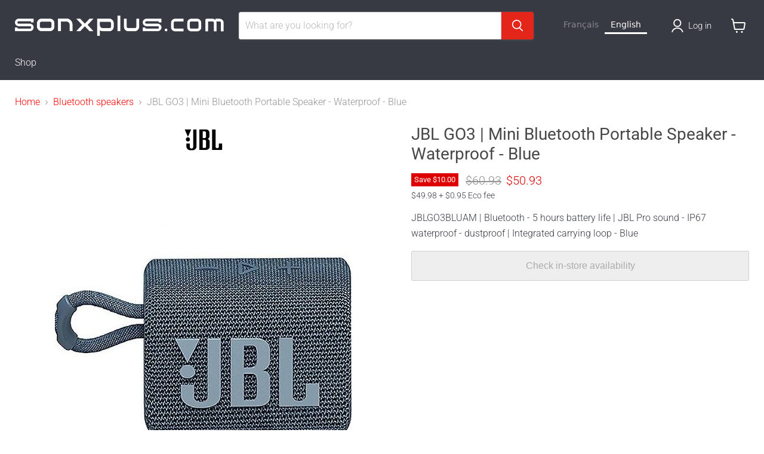

--- FILE ---
content_type: text/html; charset=utf-8
request_url: https://en.sonxplus.com/collections/bluetooth-speakers/products/jbl-go3-mini-portable-bluetooth-waterproof-speaker-blue
body_size: 71779
content:
<!doctype html>
<html class="no-js no-touch" lang="en" data-wg-translated="en">
  <head>

    <!-- Start cookieyes banner --> <script id="cookieyes" type="text/javascript" src="https://cdn-cookieyes.com/common/shopify.js"></script> <script id="cookieyes" type="text/javascript" src="https://cdn-cookieyes.com/client_data/957ebd09a88ece249ffe0e6e/script.js"></script> <!-- End cookieyes banner -->
    
    <!-- Google Tag Manager -->
<script>(function(w,d,s,l,i){w[l]=w[l]||[];w[l].push({'gtm.start':
new Date().getTime(),event:'gtm.js'});var f=d.getElementsByTagName(s)[0],
j=d.createElement(s),dl=l!='dataLayer'?'&l='+l:'';j.async=true;j.src=
'https://www.googletagmanager.com/gtm.js?id='+i+dl;f.parentNode.insertBefore(j,f);
})(window,document,'script','dataLayer','GTM-TNH45CP');</script>
<!-- End Google Tag Manager -->
    <meta charset="utf-8">
    <meta http-equiv="x-ua-compatible" content="IE=edge">
    <!-- Find Current URL for og:url-->


<!-- End Find Current URL -->

<!-- Facebook Open Graph -->

 
 <meta property="og:image" content="http://sonxplus.com/cdn/shop/files/jbl-go3-mini-haut-parleur-portable-bluetooth-etanche-bleu.jpg?v=1769466735">
 <meta property="og:image:secure_url" content="https://en.sonxplus.com/cdn/shop/files/jbl-go3-mini-haut-parleur-portable-bluetooth-etanche-bleu.jpg?v=1769466735">
 
 <meta property="og:image" content="http://sonxplus.com/cdn/shop/files/jbl-go3-mini-haut-parleur-portable-bluetooth-etanche-bleu-2.jpg?v=1769466736">
 <meta property="og:image:secure_url" content="https://en.sonxplus.com/cdn/shop/files/jbl-go3-mini-haut-parleur-portable-bluetooth-etanche-bleu-2.jpg?v=1769466736">
 





 <meta property="og:description" content="JBLGO3BLUAM | Bluetooth - 5 hours battery life | JBL Pro sound - IP67 waterproof - dustproof | Integrated carrying loop - Blue">



 <meta name="og:type" content="product">
 <meta property="og:title" content="JBL GO3 | Mini Bluetooth Portable Speaker - Waterproof - Blue">
 <meta property="og:category" content="Haut-parleurs Portatifs">
 <meta property="og:price:amount" content="49.98">
 <meta property="og:price:currency" content="CAD">
 <meta property="og:availability" content="instock">

<!-- End Facebook Open Graph -->

    <link rel="preconnect" href="https://cdn.shopify.com">
    <link rel="preconnect" href="https://fonts.shopifycdn.com">
    <link rel="preconnect" href="https://v.shopify.com">
    <link rel="preconnect" href="https://cdn.shopifycloud.com">

    <title>JBL GO3 | Mini portable Bluetooth speaker | Sonxplus.com</title>

    
      <meta name="description" content="JBL GO3 | Mini portable Bluetooth speaker - Waterproof - Blue | Sonxplus, a Quebec company, for all your electronic and computer needs.">
    

    
      <link rel="shortcut icon" href="//en.sonxplus.com/cdn/shop/files/2398_SXP_Favicon_d2a186f8-5058-4770-a6da-760cd63a0c6f_32x32.jpg?v=1698690676" type="image/png">
    

    
      <link rel="canonical" href="https://en.sonxplus.com/products/jbl-go3-mini-portable-bluetooth-waterproof-speaker-blue">
    

    <meta name="viewport" content="width=device-width">

    
    














<meta property="fb:app_id" content="1026888595105940"> 
<meta property="og:site_name" content="Sonxplus.com">
<meta property="og:url" content="https://en.sonxplus.com/products/jbl-go3-mini-portable-bluetooth-waterproof-speaker-blue">
<meta property="og:title" content="JBL GO3 | Mini Bluetooth Portable Speaker - Waterproof - Blue">
<meta property="og:type" content="website">
<meta property="og:description" content="JBL GO3 | Mini portable Bluetooth speaker - Waterproof - Blue | Sonxplus, a Quebec company, for all your electronic and computer needs.">




    
    
    
    

    
    
    <meta property="og:image" content="https://sonxplus.com/cdn/shop/files/jbl-go3-mini-haut-parleur-portable-bluetooth-etanche-bleu_1200x1200.jpg?v=1769466735">
    <meta property="og:image:secure_url" content="https://en.sonxplus.com/cdn/shop/files/jbl-go3-mini-haut-parleur-portable-bluetooth-etanche-bleu_1200x1200.jpg?v=1769466735">
    <meta property="og:image:width" content="1200">
    <meta property="og:image:height" content="1200">
    
    
    <meta property="og:image:alt" content="JBL GO3 | Mini Portable Bluetooth Speaker - Waterproof - Blue-SONXPLUS.com">
  












<meta name="twitter:title" content="JBL GO3 | Mini portable Bluetooth speaker | Sonxplus.com">
<meta name="twitter:description" content="JBL GO3 | Mini portable Bluetooth speaker - Waterproof - Blue | Sonxplus, a Quebec company, for all your electronic and computer needs.">


    
    
    
      
      
      <meta name="twitter:card" content="summary">
    
    
    <meta property="twitter:image" content="https://sonxplus.com/cdn/shop/files/jbl-go3-mini-haut-parleur-portable-bluetooth-etanche-bleu_1200x1200_crop_center.jpg?v=1769466735">
    <meta property="twitter:image:width" content="1200">
    <meta property="twitter:image:height" content="1200">
    
    
    <meta property="twitter:image:alt" content="JBL GO3 | Mini haut-parleur portable Bluetooth - Étanche - Bleu-SONXPLUS.com">
  



    <link rel="preload" href="//en.sonxplus.com/cdn/fonts/roboto/roboto_n3.9ac06d5955eb603264929711f38e40623ddc14db.woff2" as="font" crossorigin="anonymous">
    <link rel="preload" as="style" href="//en.sonxplus.com/cdn/shop/t/32/assets/theme.css?v=37770228082602767081768836882">
    <link rel="preload" as="style" href="//en.sonxplus.com/cdn/shop/t/32/assets/sxp.css?v=141952508559250007681759505613">

    <script>window.performance && window.performance.mark && window.performance.mark('shopify.content_for_header.start');</script><meta id="shopify-digital-wallet" name="shopify-digital-wallet" content="/7323353186/digital_wallets/dialog">
<meta name="shopify-checkout-api-token" content="1453576ecb918b53996013bf877b7488">
<link rel="alternate" type="application/json+oembed" href="https://en.sonxplus.com/products/jbl-go3-mini-haut-parleur-portable-bluetooth-etanche-bleu.oembed">
<script async="async" src="/checkouts/internal/preloads.js?locale=fr-CA"></script>
<link rel="preconnect" href="https://shop.app" crossorigin="anonymous">
<script async="async" src="https://shop.app/checkouts/internal/preloads.js?locale=fr-CA&shop_id=7323353186" crossorigin="anonymous"></script>
<script id="apple-pay-shop-capabilities" type="application/json">{"shopId":7323353186,"countryCode":"CA","currencyCode":"CAD","merchantCapabilities":["supports3DS"],"merchantId":"gid:\/\/shopify\/Shop\/7323353186","merchantName":"Sonxplus.com","requiredBillingContactFields":["postalAddress","email","phone"],"requiredShippingContactFields":["postalAddress","email","phone"],"shippingType":"shipping","supportedNetworks":["visa","masterCard","interac"],"total":{"type":"pending","label":"Sonxplus.com","amount":"1.00"},"shopifyPaymentsEnabled":true,"supportsSubscriptions":true}</script>
<script id="shopify-features" type="application/json">{"accessToken":"1453576ecb918b53996013bf877b7488","betas":["rich-media-storefront-analytics"],"domain":"en.sonxplus.com","predictiveSearch":true,"shopId":7323353186,"locale":"fr"}</script>
<script>var Shopify = Shopify || {};
Shopify.shop = "sonxplus-com.myshopify.com";
Shopify.locale = "fr";
Shopify.currency = {"active":"CAD","rate":"1.0"};
Shopify.country = "CA";
Shopify.theme = {"name":"Copie de Empire 7 testtt - 2025-01-07","id":146066702588,"schema_name":"Empire","schema_version":"11.1.2","theme_store_id":null,"role":"main"};
Shopify.theme.handle = "null";
Shopify.theme.style = {"id":null,"handle":null};
Shopify.cdnHost = "en.sonxplus.com/cdn";
Shopify.routes = Shopify.routes || {};
Shopify.routes.root = "/";</script>
<script type="module">!function(o){(o.Shopify=o.Shopify||{}).modules=!0}(window);</script>
<script>!function(o){function n(){var o=[];function n(){o.push(Array.prototype.slice.apply(arguments))}return n.q=o,n}var t=o.Shopify=o.Shopify||{};t.loadFeatures=n(),t.autoloadFeatures=n()}(window);</script>
<script>
  window.ShopifyPay = window.ShopifyPay || {};
  window.ShopifyPay.apiHost = "shop.app\/pay";
  window.ShopifyPay.redirectState = null;
</script>
<script id="shop-js-analytics" type="application/json">{"pageType":"product"}</script>
<script defer="defer" async="" type="module" src="//en.sonxplus.com/cdn/shopifycloud/shop-js/modules/v2/client.init-shop-cart-sync_CfnabTz1.fr.esm.js"></script>
<script defer="defer" async="" type="module" src="//en.sonxplus.com/cdn/shopifycloud/shop-js/modules/v2/chunk.common_1HJ87NEU.esm.js"></script>
<script defer="defer" async="" type="module" src="//en.sonxplus.com/cdn/shopifycloud/shop-js/modules/v2/chunk.modal_BHK_cQfO.esm.js"></script>
<script type="module">
  await import("//en.sonxplus.com/cdn/shopifycloud/shop-js/modules/v2/client.init-shop-cart-sync_CfnabTz1.fr.esm.js");
await import("//en.sonxplus.com/cdn/shopifycloud/shop-js/modules/v2/chunk.common_1HJ87NEU.esm.js");
await import("//en.sonxplus.com/cdn/shopifycloud/shop-js/modules/v2/chunk.modal_BHK_cQfO.esm.js");

  window.Shopify.SignInWithShop?.initShopCartSync?.({"fedCMEnabled":true,"windoidEnabled":true});

</script>
<script>
  window.Shopify = window.Shopify || {};
  if (!window.Shopify.featureAssets) window.Shopify.featureAssets = {};
  window.Shopify.featureAssets['shop-js'] = {"shop-cart-sync":["modules/v2/client.shop-cart-sync_CJ9J03TB.fr.esm.js","modules/v2/chunk.common_1HJ87NEU.esm.js","modules/v2/chunk.modal_BHK_cQfO.esm.js"],"init-fed-cm":["modules/v2/client.init-fed-cm_DrLuZvAY.fr.esm.js","modules/v2/chunk.common_1HJ87NEU.esm.js","modules/v2/chunk.modal_BHK_cQfO.esm.js"],"shop-toast-manager":["modules/v2/client.shop-toast-manager_Bou6hV8m.fr.esm.js","modules/v2/chunk.common_1HJ87NEU.esm.js","modules/v2/chunk.modal_BHK_cQfO.esm.js"],"init-shop-cart-sync":["modules/v2/client.init-shop-cart-sync_CfnabTz1.fr.esm.js","modules/v2/chunk.common_1HJ87NEU.esm.js","modules/v2/chunk.modal_BHK_cQfO.esm.js"],"shop-button":["modules/v2/client.shop-button_B0rdi3gj.fr.esm.js","modules/v2/chunk.common_1HJ87NEU.esm.js","modules/v2/chunk.modal_BHK_cQfO.esm.js"],"init-windoid":["modules/v2/client.init-windoid_DoIbpnLP.fr.esm.js","modules/v2/chunk.common_1HJ87NEU.esm.js","modules/v2/chunk.modal_BHK_cQfO.esm.js"],"shop-cash-offers":["modules/v2/client.shop-cash-offers_PjPz4eBO.fr.esm.js","modules/v2/chunk.common_1HJ87NEU.esm.js","modules/v2/chunk.modal_BHK_cQfO.esm.js"],"pay-button":["modules/v2/client.pay-button_BNubdV5Y.fr.esm.js","modules/v2/chunk.common_1HJ87NEU.esm.js","modules/v2/chunk.modal_BHK_cQfO.esm.js"],"init-customer-accounts":["modules/v2/client.init-customer-accounts_DjJKqY88.fr.esm.js","modules/v2/client.shop-login-button_CU7S3YVC.fr.esm.js","modules/v2/chunk.common_1HJ87NEU.esm.js","modules/v2/chunk.modal_BHK_cQfO.esm.js"],"avatar":["modules/v2/client.avatar_BTnouDA3.fr.esm.js"],"checkout-modal":["modules/v2/client.checkout-modal_DHIFh2jD.fr.esm.js","modules/v2/chunk.common_1HJ87NEU.esm.js","modules/v2/chunk.modal_BHK_cQfO.esm.js"],"init-shop-for-new-customer-accounts":["modules/v2/client.init-shop-for-new-customer-accounts_CChb7f5q.fr.esm.js","modules/v2/client.shop-login-button_CU7S3YVC.fr.esm.js","modules/v2/chunk.common_1HJ87NEU.esm.js","modules/v2/chunk.modal_BHK_cQfO.esm.js"],"init-customer-accounts-sign-up":["modules/v2/client.init-customer-accounts-sign-up_B2jRZs6O.fr.esm.js","modules/v2/client.shop-login-button_CU7S3YVC.fr.esm.js","modules/v2/chunk.common_1HJ87NEU.esm.js","modules/v2/chunk.modal_BHK_cQfO.esm.js"],"init-shop-email-lookup-coordinator":["modules/v2/client.init-shop-email-lookup-coordinator_DuS0AyCe.fr.esm.js","modules/v2/chunk.common_1HJ87NEU.esm.js","modules/v2/chunk.modal_BHK_cQfO.esm.js"],"shop-follow-button":["modules/v2/client.shop-follow-button_CCmvXPjD.fr.esm.js","modules/v2/chunk.common_1HJ87NEU.esm.js","modules/v2/chunk.modal_BHK_cQfO.esm.js"],"shop-login-button":["modules/v2/client.shop-login-button_CU7S3YVC.fr.esm.js","modules/v2/chunk.common_1HJ87NEU.esm.js","modules/v2/chunk.modal_BHK_cQfO.esm.js"],"shop-login":["modules/v2/client.shop-login_Dp4teCL2.fr.esm.js","modules/v2/chunk.common_1HJ87NEU.esm.js","modules/v2/chunk.modal_BHK_cQfO.esm.js"],"lead-capture":["modules/v2/client.lead-capture_dUd1iojI.fr.esm.js","modules/v2/chunk.common_1HJ87NEU.esm.js","modules/v2/chunk.modal_BHK_cQfO.esm.js"],"payment-terms":["modules/v2/client.payment-terms_Cl0kKGvx.fr.esm.js","modules/v2/chunk.common_1HJ87NEU.esm.js","modules/v2/chunk.modal_BHK_cQfO.esm.js"]};
</script>
<script>(function() {
  var isLoaded = false;
  function asyncLoad() {
    if (isLoaded) return;
    isLoaded = true;
    var urls = ["https:\/\/cdn.weglot.com\/weglot_script_tag.js?shop=sonxplus-com.myshopify.com","https:\/\/cloudsearch-1f874.kxcdn.com\/shopify.js?srp=\/a\/search\u0026filtersEnabled=1\u0026shop=sonxplus-com.myshopify.com","https:\/\/www.affiliation.shopping\/plugins\/Shopify\/shopify.php?ac=getCode\u0026shop=sonxplus-com.myshopify.com"];
    for (var i = 0; i < urls.length; i++) {
      var s = document.createElement('script');
      s.type = 'text/javascript';
      s.async = true;
      s.src = urls[i];
      var x = document.getElementsByTagName('script')[0];
      x.parentNode.insertBefore(s, x);
    }
  };
  if(window.attachEvent) {
    window.attachEvent('onload', asyncLoad);
  } else {
    window.addEventListener('load', asyncLoad, false);
  }
})();</script>
<script id="__st">var __st={"a":7323353186,"offset":-18000,"reqid":"6c7cf75d-cd3a-45e1-81fc-e23c5b2b2fa5-1769541178","pageurl":"en.sonxplus.com\/collections\/haut-parleurs-bluetooth\/products\/jbl-go3-mini-haut-parleur-portable-bluetooth-etanche-bleu","u":"193c3295a177","p":"product","rtyp":"product","rid":4814992539753};</script>
<script>window.ShopifyPaypalV4VisibilityTracking = true;</script>
<script id="captcha-bootstrap">!function(){'use strict';const t='contact',e='account',n='new_comment',o=[[t,t],['blogs',n],['comments',n],[t,'customer']],c=[[e,'customer_login'],[e,'guest_login'],[e,'recover_customer_password'],[e,'create_customer']],r=t=>t.map((([t,e])=>`form[action*='/${t}']:not([data-nocaptcha='true']) input[name='form_type'][value='${e}']`)).join(','),a=t=>()=>t?[...document.querySelectorAll(t)].map((t=>t.form)):[];function s(){const t=[...o],e=r(t);return a(e)}const i='password',u='form_key',d=['recaptcha-v3-token','g-recaptcha-response','h-captcha-response',i],f=()=>{try{return window.sessionStorage}catch{return}},m='__shopify_v',_=t=>t.elements[u];function p(t,e,n=!1){try{const o=window.sessionStorage,c=JSON.parse(o.getItem(e)),{data:r}=function(t){const{data:e,action:n}=t;return t[m]||n?{data:e,action:n}:{data:t,action:n}}(c);for(const[e,n]of Object.entries(r))t.elements[e]&&(t.elements[e].value=n);n&&o.removeItem(e)}catch(o){console.error('form repopulation failed',{error:o})}}const l='form_type',E='cptcha';function T(t){t.dataset[E]=!0}const w=window,h=w.document,L='Shopify',v='ce_forms',y='captcha';let A=!1;((t,e)=>{const n=(g='f06e6c50-85a8-45c8-87d0-21a2b65856fe',I='https://cdn.shopify.com/shopifycloud/storefront-forms-hcaptcha/ce_storefront_forms_captcha_hcaptcha.v1.5.2.iife.js',D={infoText:'Protégé par hCaptcha',privacyText:'Confidentialité',termsText:'Conditions'},(t,e,n)=>{const o=w[L][v],c=o.bindForm;if(c)return c(t,g,e,D).then(n);var r;o.q.push([[t,g,e,D],n]),r=I,A||(h.body.append(Object.assign(h.createElement('script'),{id:'captcha-provider',async:!0,src:r})),A=!0)});var g,I,D;w[L]=w[L]||{},w[L][v]=w[L][v]||{},w[L][v].q=[],w[L][y]=w[L][y]||{},w[L][y].protect=function(t,e){n(t,void 0,e),T(t)},Object.freeze(w[L][y]),function(t,e,n,w,h,L){const[v,y,A,g]=function(t,e,n){const i=e?o:[],u=t?c:[],d=[...i,...u],f=r(d),m=r(i),_=r(d.filter((([t,e])=>n.includes(e))));return[a(f),a(m),a(_),s()]}(w,h,L),I=t=>{const e=t.target;return e instanceof HTMLFormElement?e:e&&e.form},D=t=>v().includes(t);t.addEventListener('submit',(t=>{const e=I(t);if(!e)return;const n=D(e)&&!e.dataset.hcaptchaBound&&!e.dataset.recaptchaBound,o=_(e),c=g().includes(e)&&(!o||!o.value);(n||c)&&t.preventDefault(),c&&!n&&(function(t){try{if(!f())return;!function(t){const e=f();if(!e)return;const n=_(t);if(!n)return;const o=n.value;o&&e.removeItem(o)}(t);const e=Array.from(Array(32),(()=>Math.random().toString(36)[2])).join('');!function(t,e){_(t)||t.append(Object.assign(document.createElement('input'),{type:'hidden',name:u})),t.elements[u].value=e}(t,e),function(t,e){const n=f();if(!n)return;const o=[...t.querySelectorAll(`input[type='${i}']`)].map((({name:t})=>t)),c=[...d,...o],r={};for(const[a,s]of new FormData(t).entries())c.includes(a)||(r[a]=s);n.setItem(e,JSON.stringify({[m]:1,action:t.action,data:r}))}(t,e)}catch(e){console.error('failed to persist form',e)}}(e),e.submit())}));const S=(t,e)=>{t&&!t.dataset[E]&&(n(t,e.some((e=>e===t))),T(t))};for(const o of['focusin','change'])t.addEventListener(o,(t=>{const e=I(t);D(e)&&S(e,y())}));const B=e.get('form_key'),M=e.get(l),P=B&&M;t.addEventListener('DOMContentLoaded',(()=>{const t=y();if(P)for(const e of t)e.elements[l].value===M&&p(e,B);[...new Set([...A(),...v().filter((t=>'true'===t.dataset.shopifyCaptcha))])].forEach((e=>S(e,t)))}))}(h,new URLSearchParams(w.location.search),n,t,e,['guest_login'])})(!0,!0)}();</script>
<script integrity="sha256-4kQ18oKyAcykRKYeNunJcIwy7WH5gtpwJnB7kiuLZ1E=" data-source-attribution="shopify.loadfeatures" defer="defer" src="//en.sonxplus.com/cdn/shopifycloud/storefront/assets/storefront/load_feature-a0a9edcb.js" crossorigin="anonymous"></script>
<script crossorigin="anonymous" defer="defer" src="//en.sonxplus.com/cdn/shopifycloud/storefront/assets/shopify_pay/storefront-65b4c6d7.js?v=20250812"></script>
<script data-source-attribution="shopify.dynamic_checkout.dynamic.init">var Shopify=Shopify||{};Shopify.PaymentButton=Shopify.PaymentButton||{isStorefrontPortableWallets:!0,init:function(){window.Shopify.PaymentButton.init=function(){};var t=document.createElement("script");t.src="https://en.sonxplus.com/cdn/shopifycloud/portable-wallets/latest/portable-wallets.fr.js",t.type="module",document.head.appendChild(t)}};
</script>
<script data-source-attribution="shopify.dynamic_checkout.buyer_consent">
  function portableWalletsHideBuyerConsent(e){var t=document.getElementById("shopify-buyer-consent"),n=document.getElementById("shopify-subscription-policy-button");t&&n&&(t.classList.add("hidden"),t.setAttribute("aria-hidden","true"),n.removeEventListener("click",e))}function portableWalletsShowBuyerConsent(e){var t=document.getElementById("shopify-buyer-consent"),n=document.getElementById("shopify-subscription-policy-button");t&&n&&(t.classList.remove("hidden"),t.removeAttribute("aria-hidden"),n.addEventListener("click",e))}window.Shopify?.PaymentButton&&(window.Shopify.PaymentButton.hideBuyerConsent=portableWalletsHideBuyerConsent,window.Shopify.PaymentButton.showBuyerConsent=portableWalletsShowBuyerConsent);
</script>
<script data-source-attribution="shopify.dynamic_checkout.cart.bootstrap">document.addEventListener("DOMContentLoaded",(function(){function t(){return document.querySelector("shopify-accelerated-checkout-cart, shopify-accelerated-checkout")}if(t())Shopify.PaymentButton.init();else{new MutationObserver((function(e,n){t()&&(Shopify.PaymentButton.init(),n.disconnect())})).observe(document.body,{childList:!0,subtree:!0})}}));
</script>
<script id="scb4127" type="text/javascript" async="" src="https://en.sonxplus.com/cdn/shopifycloud/privacy-banner/storefront-banner.js"></script><link id="shopify-accelerated-checkout-styles" rel="stylesheet" media="screen" href="https://en.sonxplus.com/cdn/shopifycloud/portable-wallets/latest/accelerated-checkout-backwards-compat.css" crossorigin="anonymous">
<style id="shopify-accelerated-checkout-cart">
        #shopify-buyer-consent {
  margin-top: 1em;
  display: inline-block;
  width: 100%;
}

#shopify-buyer-consent.hidden {
  display: none;
}

#shopify-subscription-policy-button {
  background: none;
  border: none;
  padding: 0;
  text-decoration: underline;
  font-size: inherit;
  cursor: pointer;
}

#shopify-subscription-policy-button::before {
  box-shadow: none;
}

      </style>

<script>window.performance && window.performance.mark && window.performance.mark('shopify.content_for_header.end');</script>

    <link href="//en.sonxplus.com/cdn/shop/t/32/assets/theme.css?v=37770228082602767081768836882" rel="stylesheet" type="text/css" media="all">
    <link href="//en.sonxplus.com/cdn/shop/t/32/assets/sxp.css?v=141952508559250007681759505613" rel="stylesheet" type="text/css" media="all">

    
      <link href="//en.sonxplus.com/cdn/shop/t/32/assets/ripple.css?v=100240391239311985871736281547" rel="stylesheet" type="text/css" media="all">
    

    
    <script>
      window.Theme = window.Theme || {};
      window.Theme.version = '11.1.2';
      window.Theme.name = 'Empire';
      window.Theme.routes = {
        "root_url": "/",
        "account_url": "/account",
        "account_login_url": "https://en.sonxplus.com/customer_authentication/redirect?locale=fr&region_country=CA",
        "account_logout_url": "/account/logout",
        "account_register_url": "https://account.sonxplus.com?locale=fr",
        "account_addresses_url": "/account/addresses",
        "collections_url": "/collections",
        "all_products_collection_url": "/collections/all",
        "search_url": "/search",
        "predictive_search_url": "/search/suggest",
        "cart_url": "/cart",
        "cart_add_url": "/cart/add",
        "cart_change_url": "/cart/change",
        "cart_clear_url": "/cart/clear",
        "product_recommendations_url": "/recommendations/products",
      };
    </script>
    


  




<!--Gem_Page_Header_Script-->
<!-- "snippets/gem-app-header-scripts.liquid" was not rendered, the associated app was uninstalled -->
<!--End_Gem_Page_Header_Script-->






<!--Start Weglot Script-->
<script type="application/json" id="weglot-data">{"allLanguageUrls":{"fr":"https://sonxplus.com/collections/haut-parleurs-bluetooth/products/jbl-go3-mini-haut-parleur-portable-bluetooth-etanche-bleu","en":"https://en.sonxplus.com/collections/bluetooth-speakers/products/jbl-go3-mini-portable-bluetooth-waterproof-speaker-blue"},"originalCanonicalUrl":"https://sonxplus.com/products/jbl-go3-mini-haut-parleur-portable-bluetooth-etanche-bleu","originalPath":"/collections/haut-parleurs-bluetooth/products/jbl-go3-mini-haut-parleur-portable-bluetooth-etanche-bleu","settings":{"auto_switch":true,"auto_switch_fallback":"fr","category":10,"custom_settings":{"live":true,"dynamic":".bc-sf-filter-option-value,.tmenu_wrapper,.site-navigation-wrapper,.bc-sf-filter-option-single-list,.bc-sf-filter-option-mutiple-list,#bc-sf-filter-top-sorting,#bc-sf-filter-options-wrapper,#bc-sf-filter-products,#bc-sf-filter-top-show-limit,#bc-sf-filter-tree-mobile,.utils-viewtoggle-label","button_style":{"with_name":false,"full_name":false,"is_dropdown":false,"with_flags":false,"custom_css":".country-selector a {\r\n    color: white!important;\r\n}\r\n#weglot-switcher-1 a {\r\n    color:white!important;\r\n}","flag_type":null},"switchers":[{"style":{"full_name":true,"with_flags":false,"flag_type":"rectangle_mat","size_scale":1},"opts":{"is_responsive":false,"display_device":"mobile","pixel_cutoff":768},"colors":{"text_active":"#FFFFFF","text_inactive":"#FFFFFF","text_hover":"#FFFFFF"},"location":{"target":".site-header-main-content","sibling":null},"template":{"name":"underline_full","hash":"8cbe976654765e9d6e4dcef9b1d5ff3aada25838"}}],"translate_search":true,"loading_bar":true,"hide_switcher":false,"translate_images":true,"subdomain":false,"wait_transition":true},"deleted_at":null,"dynamics":[{"value":".bc-sf-filter-option-value"},{"value":".tmenu_wrapper"},{"value":".site-navigation-wrapper"},{"value":".bc-sf-filter-option-single-list"},{"value":".bc-sf-filter-option-mutiple-list"},{"value":"#bc-sf-filter-top-sorting"},{"value":"#bc-sf-filter-options-wrapper"},{"value":"#bc-sf-filter-products"},{"value":"#bc-sf-filter-top-show-limit"},{"value":"#bc-sf-filter-tree-mobile"},{"value":".utils-viewtoggle-label"},{"value":".bc-pfs-filter-option-value"},{"value":".bc-pfs-filter-top-sorting"},{"value":".bc-pfs-filter-option-title-text"},{"value":".bc-pfs-filter-option-item"},{"value":"#cloud_search_filters_sidebar"},{"value":"#qikify-tmenu-mobilemenu"},{"value":".cc-window"},{"value":".cc-settings-dialog"}],"excluded_blocks":[],"excluded_paths":[],"external_enabled":true,"host":"sonxplus.com","is_dns_set":false,"is_https":true,"language_from":"fr","language_from_custom_flag":null,"language_from_custom_name":null,"languages":[{"connect_host_destination":{"is_dns_set":true,"created_on_aws":1691528519,"host":"en.sonxplus.com"},"custom_code":null,"custom_flag":null,"custom_local_name":null,"custom_name":null,"enabled":true,"language_to":"en"}],"media_enabled":true,"page_views_enabled":false,"technology_id":2,"technology_name":"Shopify","translation_engine":3,"url_type":"SUBDOMAIN","versions":{"translation":1767801798,"slugTranslation":1694784985}}}</script>
<script src="https://cdn.weglot.com/weglot.min.js"></script>
<script id="has-script-tags">Weglot.initialize({ api_key:"wg_ddb863656d8996d417a9eb685e6261391" });</script>
<!--End Weglot Script-->

<style>

.smartnWrapper ul, ol {
    display: block;
    margin-block-start: 1em;
    margin-block-end: 1em;
    margin-inline-start: 0px;
    margin-inline-end: 0px;
    padding-inline-start: 40px;
    list-style-type: revert;
}
.smartnWrapper li {
    list-style: inherit;
    list-style-position: inside;
}



.smart-d-block{display:block;}
.smart-d-inline-block{display:inline-block;}

.smart-align-middle{vertical-align:middle;}
.smart-align-top {vertical-align: top;}

.smart-m-0{margin: 0rem;} 
.smart-mr-0{margin-right: 0rem;} 
.smart-ml-0{margin-left: 0rem;}
.smart-mt-0{margin-top: 0rem;}
.smart-mb-0{margin-bottom: 0rem;}
  
.smart-m-1{margin: .25rem;} 
.smart-mr-1{margin-right: .25rem;} 
.smart-ml-1{margin-left: .25rem;}
.smart-mt-1{margin-top: .25rem;}
.smart-mb-1{margin-bottom: .25rem;}

.smart-m-2{margin: .5rem;} 
.smart-mr-2{margin-right: .5rem;} 
.smart-ml-2{margin-left: .5rem;}
.smart-mt-2{margin-top: .5rem;}
.smart-mb-2{margin-bottom: .5rem;}

.smart-m-3{margin: 1em;} 
.smart-mr-3{margin-right: 1rem;} 
.smart-ml-3{margin-left: 1rem;}
.smart-mt-3{margin-top: 1rem;}
.smart-mb-3{margin-bottom: 1rem;}

.smart-m-4{margin: 1.5rem;} 
.smart-mr-4{margin-right: 1.5rem;} 
.smart-ml-4{margin-left: 1.5rem;}
.smart-mt-4{margin-top: 1.5rem;}
.smart-mb-4{margin-bottom: 1.5rem;}

.smart-m-5{margin: 3rem;} 
.smart-mr-5{margin-right: 3rem;} 
.smart-ml-5{margin-left: 3rem;}
.smart-mt-5{margin-top: 3rem;}
.smart-mb-5{margin-bottom: 3rem;}

.smart-p-0{padding: 0rem;} 
.smart-pr-0{padding-right: 0rem;} 
.smart-pl-0{padding-left: 0rem;}
.smart-pt-0{padding-top: 0rem;}
.smart-pb-0{padding-bottom: 0rem;}
  
.smart-p-1{padding: .25rem;} 
.smart-pr-1{padding-right: .25rem;} 
.smart-pl-1{padding-left: .25rem;}
.smart-pt-1{padding-top: .25rem;}
.smart-pb-1{padding-bottom: .25rem;}

.smart-p-2{padding: .5rem;} 
.smart-pr-2{padding-right: .5rem;} 
.smart-pl-2{padding-left: .5rem;}
.smart-pt-2{padding-top: .5rem;}
.smart-pb-2{padding-bottom: .5rem;}

.smart-p-3{padding: 1em;} 
.smart-pr-3{padding-right: 1rem;} 
.smart-pl-3{padding-left: 1rem;}
.smart-pt-3{padding-top: 1rem;}
.smart-pb-3{padding-bottom: 1rem;}

.smart-p-4{padding: 1.5rem;} 
.smart-pr-4{padding-right: 1.5rem;} 
.smart-pl-4{padding-left: 1.5rem;}
.smart-pt-4{padding-top: 1.5rem;}
.smart-pb-4{padding-bottom: 1.5rem;}

.smart-p-5{padding: 3rem;} 
.smart-pr-5{padding-right: 3rem;} 
.smart-pl-5{padding-left: 3rem;}
.smart-pt-5{padding-top: 3rem;}
.smart-pb-5{padding-bottom: 3rem;}

.smart-px-2{padding-left:.5rem;padding-right:.5rem;}
.smart-py-1{padding-top:.25rem;padding-bottom:.25rem;}
.smart-mx-auto{margin-left: auto;margin-right: auto;}
.smart-text-center{text-align:center;}
.smart-text-left{text-align:left;}

.smart-px-0{padding-left:0px !important;padding-right:0px !important;}
    
.smartbanPhotoOuter {line-height: 0px;}

@-ms-viewport{width:device-width}.smart-container{width:100%;padding-right:15px;padding-left:15px;margin-right:auto;margin-left:auto}@media (min-width:576px){.smart-container{max-width:540px}}@media (min-width:768px){.smart-container{max-width:720px}}@media (min-width:992px){.smart-container{max-width:960px}}@media (min-width:1200px){.smart-container{max-width:1140px}}.smart-container-fluid{width:100%;padding-right:15px;padding-left:15px;margin-right:auto;margin-left:auto}.smart-row{display:-ms-flexbox;display:flex;-ms-flex-wrap:wrap;flex-wrap:wrap;margin-right:-15px;margin-left:-15px}.smart-no-gutters{margin-right:0;margin-left:0}.smart-no-gutters>.col,.smart-no-gutters>[class*=col-]{padding-right:0;padding-left:0}.smart-col,.smart-col-1,.smart-col-10,.smart-col-11,.smart-col-12,.smart-col-2,.smart-col-3,.smart-col-4,.smart-col-5,.smart-col-6,.smart-col-7,.smart-col-8,.smart-col-9,.smart-col-auto,.smart-col-lg,.smart-col-lg-1,.smart-col-lg-10,.smart-col-lg-11,.smart-col-lg-12,.smart-col-lg-2,.smart-col-lg-3,.smart-col-lg-4,.smart-col-lg-5,.smart-col-lg-6,.smart-col-lg-7,.smart-col-lg-8,.smart-col-lg-9,.smart-col-lg-auto,.smart-col-md,.smart-col-md-1,.smart-col-md-10,.smart-col-md-11,.smart-col-md-12,.smart-col-md-2,.smart-col-md-3,.smart-col-md-4,.smart-col-md-5,.smart-col-md-6,.smart-col-md-7,.smart-col-md-8,.smart-col-md-9,.smart-col-md-auto,.smart-col-sm,.smart-col-sm-1,.smart-col-sm-10,.smart-col-sm-11,.smart-col-sm-12,.smart-col-sm-2,.smart-col-sm-3,.smart-col-sm-4,.smart-col-sm-5,.smart-col-sm-6,.smart-col-sm-7,.smart-col-sm-8,.smart-col-sm-9,.smart-col-sm-auto,.smart-col-xl,.smart-col-xl-1,.smart-col-xl-10,.smart-col-xl-11,.smart-col-xl-12,.smart-col-xl-2,.smart-col-xl-3,.smart-col-xl-4,.smart-col-xl-5,.smart-col-xl-6,.smart-col-xl-7,.smart-col-xl-8,.smart-col-xl-9,.smart-col-xl-auto{position:relative;width:100%;min-height:1px;padding-right:15px;padding-left:15px}.smart-col{-ms-flex-preferred-size:0;flex-basis:0;-ms-flex-positive:1;flex-grow:1;max-width:100%}.smart-col-auto{-ms-flex:0 0 auto;flex:0 0 auto;width:auto;max-width:none}.smart-col-1{-ms-flex:0 0 8.333333%;flex:0 0 8.333333%;max-width:8.333333%}.smart-col-2{-ms-flex:0 0 16.666667%;flex:0 0 16.666667%;max-width:16.666667%}.smart-col-3{-ms-flex:0 0 25%;flex:0 0 25%;max-width:25%}.smart-col-4{-ms-flex:0 0 33.333333%;flex:0 0 33.333333%;max-width:33.333333%}.smart-col-5{-ms-flex:0 0 41.666667%;flex:0 0 41.666667%;max-width:41.666667%}.smart-col-6{-ms-flex:0 0 50%;flex:0 0 50%;max-width:50%}.smart-col-7{-ms-flex:0 0 58.333333%;flex:0 0 58.333333%;max-width:58.333333%}.smart-col-8{-ms-flex:0 0 66.666667%;flex:0 0 66.666667%;max-width:66.666667%}.smart-col-9{-ms-flex:0 0 75%;flex:0 0 75%;max-width:75%}.smart-col-10{-ms-flex:0 0 83.333333%;flex:0 0 83.333333%;max-width:83.333333%}.smart-col-11{-ms-flex:0 0 91.666667%;flex:0 0 91.666667%;max-width:91.666667%}.smart-col-12{-ms-flex:0 0 100%;flex:0 0 100%;max-width:100%}.smart-order-first{-ms-flex-order:-1;order:-1}.smart-order-last{-ms-flex-order:13;order:13}.smart-order-0{-ms-flex-order:0;order:0}.smart-order-1{-ms-flex-order:1;order:1}.smart-order-2{-ms-flex-order:2;order:2}.smart-order-3{-ms-flex-order:3;order:3}.smart-order-4{-ms-flex-order:4;order:4}.smart-order-5{-ms-flex-order:5;order:5}.smart-order-6{-ms-flex-order:6;order:6}.smart-order-7{-ms-flex-order:7;order:7}.smart-order-8{-ms-flex-order:8;order:8}.smart-order-9{-ms-flex-order:9;order:9}.smart-order-10{-ms-flex-order:10;order:10}.smart-order-11{-ms-flex-order:11;order:11}.smart-order-12{-ms-flex-order:12;order:12}.smart-offset-1{margin-left:8.333333%}.smart-offset-2{margin-left:16.666667%}.smart-offset-3{margin-left:25%}.smart-offset-4{margin-left:33.333333%}.smart-offset-5{margin-left:41.666667%}.smart-offset-6{margin-left:50%}.smart-offset-7{margin-left:58.333333%}.smart-offset-8{margin-left:66.666667%}.smart-offset-9{margin-left:75%}.smart-offset-10{margin-left:83.333333%}.smart-offset-11{margin-left:91.666667%}@media (min-width:576px){.smart-col-sm{-ms-flex-preferred-size:0;flex-basis:0;-ms-flex-positive:1;flex-grow:1;max-width:100%}.smart-col-sm-auto{-ms-flex:0 0 auto;flex:0 0 auto;width:auto;max-width:none}.smart-col-sm-1{-ms-flex:0 0 8.333333%;flex:0 0 8.333333%;max-width:8.333333%}.smart-col-sm-2{-ms-flex:0 0 16.666667%;flex:0 0 16.666667%;max-width:16.666667%}.smart-col-sm-3{-ms-flex:0 0 25%;flex:0 0 25%;max-width:25%}.smart-col-sm-4{-ms-flex:0 0 33.333333%;flex:0 0 33.333333%;max-width:33.333333%}.smart-col-sm-5{-ms-flex:0 0 41.666667%;flex:0 0 41.666667%;max-width:41.666667%}.smart-col-sm-6{-ms-flex:0 0 50%;flex:0 0 50%;max-width:50%}.smart-col-sm-7{-ms-flex:0 0 58.333333%;flex:0 0 58.333333%;max-width:58.333333%}.smart-col-sm-8{-ms-flex:0 0 66.666667%;flex:0 0 66.666667%;max-width:66.666667%}.smart-col-sm-9{-ms-flex:0 0 75%;flex:0 0 75%;max-width:75%}.smart-col-sm-10{-ms-flex:0 0 83.333333%;flex:0 0 83.333333%;max-width:83.333333%}.smart-col-sm-11{-ms-flex:0 0 91.666667%;flex:0 0 91.666667%;max-width:91.666667%}.smart-col-sm-12{-ms-flex:0 0 100%;flex:0 0 100%;max-width:100%}.smart-order-sm-first{-ms-flex-order:-1;order:-1}.smart-order-sm-last{-ms-flex-order:13;order:13}.smart-order-sm-0{-ms-flex-order:0;order:0}.smart-order-sm-1{-ms-flex-order:1;order:1}.smart-order-sm-2{-ms-flex-order:2;order:2}.smart-order-sm-3{-ms-flex-order:3;order:3}.smart-order-sm-4{-ms-flex-order:4;order:4}.smart-order-sm-5{-ms-flex-order:5;order:5}.smart-order-sm-6{-ms-flex-order:6;order:6}.smart-order-sm-7{-ms-flex-order:7;order:7}.smart-order-sm-8{-ms-flex-order:8;order:8}.smart-order-sm-9{-ms-flex-order:9;order:9}.smart-order-sm-10{-ms-flex-order:10;order:10}.smart-order-sm-11{-ms-flex-order:11;order:11}.smart-order-sm-12{-ms-flex-order:12;order:12}.smart-offset-sm-0{margin-left:0}.smart-offset-sm-1{margin-left:8.333333%}.smart-offset-sm-2{margin-left:16.666667%}.smart-offset-sm-3{margin-left:25%}.smart-offset-sm-4{margin-left:33.333333%}.smart-offset-sm-5{margin-left:41.666667%}.smart-offset-sm-6{margin-left:50%}.smart-offset-sm-7{margin-left:58.333333%}.smart-offset-sm-8{margin-left:66.666667%}.smart-offset-sm-9{margin-left:75%}.smart-offset-sm-10{margin-left:83.333333%}.smart-offset-sm-11{margin-left:91.666667%}}@media (min-width:768px){.smart-col-md{-ms-flex-preferred-size:0;flex-basis:0;-ms-flex-positive:1;flex-grow:1;max-width:100%}.smart-col-md-auto{-ms-flex:0 0 auto;flex:0 0 auto;width:auto;max-width:none}.smart-col-md-1{-ms-flex:0 0 8.333333%;flex:0 0 8.333333%;max-width:8.333333%}.smart-col-md-2{-ms-flex:0 0 16.666667%;flex:0 0 16.666667%;max-width:16.666667%}.smart-col-md-3{-ms-flex:0 0 25%;flex:0 0 25%;max-width:25%}.smart-col-md-4{-ms-flex:0 0 33.333333%;flex:0 0 33.333333%;max-width:33.333333%}.smart-col-md-5{-ms-flex:0 0 41.666667%;flex:0 0 41.666667%;max-width:41.666667%}.smart-col-md-6{-ms-flex:0 0 50%;flex:0 0 50%;max-width:50%}.smart-col-md-7{-ms-flex:0 0 58.333333%;flex:0 0 58.333333%;max-width:58.333333%}.smart-col-md-8{-ms-flex:0 0 66.666667%;flex:0 0 66.666667%;max-width:66.666667%}.smart-col-md-9{-ms-flex:0 0 75%;flex:0 0 75%;max-width:75%}.smart-col-md-10{-ms-flex:0 0 83.333333%;flex:0 0 83.333333%;max-width:83.333333%}.smart-col-md-11{-ms-flex:0 0 91.666667%;flex:0 0 91.666667%;max-width:91.666667%}.smart-col-md-12{-ms-flex:0 0 100%;flex:0 0 100%;max-width:100%}.smart-order-md-first{-ms-flex-order:-1;order:-1}.smart-order-md-last{-ms-flex-order:13;order:13}.smart-order-md-0{-ms-flex-order:0;order:0}.smart-order-md-1{-ms-flex-order:1;order:1}.smart-order-md-2{-ms-flex-order:2;order:2}.smart-order-md-3{-ms-flex-order:3;order:3}.smart-order-md-4{-ms-flex-order:4;order:4}.smart-order-md-5{-ms-flex-order:5;order:5}.smart-order-md-6{-ms-flex-order:6;order:6}.smart-order-md-7{-ms-flex-order:7;order:7}.smart-order-md-8{-ms-flex-order:8;order:8}.smart-order-md-9{-ms-flex-order:9;order:9}.smart-order-md-10{-ms-flex-order:10;order:10}.smart-order-md-11{-ms-flex-order:11;order:11}.smart-order-md-12{-ms-flex-order:12;order:12}.smart-offset-md-0{margin-left:0}.smart-offset-md-1{margin-left:8.333333%}.smart-offset-md-2{margin-left:16.666667%}.smart-offset-md-3{margin-left:25%}.smart-offset-md-4{margin-left:33.333333%}.smart-offset-md-5{margin-left:41.666667%}.smart-offset-md-6{margin-left:50%}.smart-offset-md-7{margin-left:58.333333%}.smart-offset-md-8{margin-left:66.666667%}.smart-offset-md-9{margin-left:75%}.smart-offset-md-10{margin-left:83.333333%}.smart-offset-md-11{margin-left:91.666667%}}@media (min-width:992px){.smart-col-lg{-ms-flex-preferred-size:0;flex-basis:0;-ms-flex-positive:1;flex-grow:1;max-width:100%}.smart-col-lg-auto{-ms-flex:0 0 auto;flex:0 0 auto;width:auto;max-width:none}.smart-col-lg-1{-ms-flex:0 0 8.333333%;flex:0 0 8.333333%;max-width:8.333333%}.smart-col-lg-2{-ms-flex:0 0 16.666667%;flex:0 0 16.666667%;max-width:16.666667%}.smart-col-lg-3{-ms-flex:0 0 25%;flex:0 0 25%;max-width:25%}.smart-col-lg-4{-ms-flex:0 0 33.333333%;flex:0 0 33.333333%;max-width:33.333333%}.smart-col-lg-5{-ms-flex:0 0 41.666667%;flex:0 0 41.666667%;max-width:41.666667%}.smart-col-lg-6{-ms-flex:0 0 50%;flex:0 0 50%;max-width:50%}.smart-col-lg-7{-ms-flex:0 0 58.333333%;flex:0 0 58.333333%;max-width:58.333333%}.smart-col-lg-8{-ms-flex:0 0 66.666667%;flex:0 0 66.666667%;max-width:66.666667%}.smart-col-lg-9{-ms-flex:0 0 75%;flex:0 0 75%;max-width:75%}.smart-col-lg-10{-ms-flex:0 0 83.333333%;flex:0 0 83.333333%;max-width:83.333333%}.smart-col-lg-11{-ms-flex:0 0 91.666667%;flex:0 0 91.666667%;max-width:91.666667%}.smart-col-lg-12{-ms-flex:0 0 100%;flex:0 0 100%;max-width:100%}.smart-order-lg-first{-ms-flex-order:-1;order:-1}.smart-order-lg-last{-ms-flex-order:13;order:13}.smart-order-lg-0{-ms-flex-order:0;order:0}.smart-order-lg-1{-ms-flex-order:1;order:1}.smart-order-lg-2{-ms-flex-order:2;order:2}.smart-order-lg-3{-ms-flex-order:3;order:3}.smart-order-lg-4{-ms-flex-order:4;order:4}.smart-order-lg-5{-ms-flex-order:5;order:5}.smart-order-lg-6{-ms-flex-order:6;order:6}.smart-order-lg-7{-ms-flex-order:7;order:7}.smart-order-lg-8{-ms-flex-order:8;order:8}.smart-order-lg-9{-ms-flex-order:9;order:9}.smart-order-lg-10{-ms-flex-order:10;order:10}.smart-order-lg-11{-ms-flex-order:11;order:11}.smart-order-lg-12{-ms-flex-order:12;order:12}.smart-offset-lg-0{margin-left:0}.smart-offset-lg-1{margin-left:8.333333%}.smart-offset-lg-2{margin-left:16.666667%}.smart-offset-lg-3{margin-left:25%}.smart-offset-lg-4{margin-left:33.333333%}.smart-offset-lg-5{margin-left:41.666667%}.smart-offset-lg-6{margin-left:50%}.smart-offset-lg-7{margin-left:58.333333%}.smart-offset-lg-8{margin-left:66.666667%}.smart-offset-lg-9{margin-left:75%}.smart-offset-lg-10{margin-left:83.333333%}.smart-offset-lg-11{margin-left:91.666667%}}@media (min-width:1200px){.smart-col-xl{-ms-flex-preferred-size:0;flex-basis:0;-ms-flex-positive:1;flex-grow:1;max-width:100%}.smart-col-xl-auto{-ms-flex:0 0 auto;flex:0 0 auto;width:auto;max-width:none}.smart-col-xl-1{-ms-flex:0 0 8.333333%;flex:0 0 8.333333%;max-width:8.333333%}.smart-col-xl-2{-ms-flex:0 0 16.666667%;flex:0 0 16.666667%;max-width:16.666667%}.smart-col-xl-3{-ms-flex:0 0 25%;flex:0 0 25%;max-width:25%}.smart-col-xl-4{-ms-flex:0 0 33.333333%;flex:0 0 33.333333%;max-width:33.333333%}.smart-col-xl-5{-ms-flex:0 0 41.666667%;flex:0 0 41.666667%;max-width:41.666667%}.smart-col-xl-6{-ms-flex:0 0 50%;flex:0 0 50%;max-width:50%}.smart-col-xl-7{-ms-flex:0 0 58.333333%;flex:0 0 58.333333%;max-width:58.333333%}.smart-col-xl-8{-ms-flex:0 0 66.666667%;flex:0 0 66.666667%;max-width:66.666667%}.smart-col-xl-9{-ms-flex:0 0 75%;flex:0 0 75%;max-width:75%}.smart-col-xl-10{-ms-flex:0 0 83.333333%;flex:0 0 83.333333%;max-width:83.333333%}.smart-col-xl-11{-ms-flex:0 0 91.666667%;flex:0 0 91.666667%;max-width:91.666667%}.smart-col-xl-12{-ms-flex:0 0 100%;flex:0 0 100%;max-width:100%}.smart-order-xl-first{-ms-flex-order:-1;order:-1}.smart-order-xl-last{-ms-flex-order:13;order:13}.smart-order-xl-0{-ms-flex-order:0;order:0}.smart-order-xl-1{-ms-flex-order:1;order:1}.smart-order-xl-2{-ms-flex-order:2;order:2}.smart-order-xl-3{-ms-flex-order:3;order:3}.smart-order-xl-4{-ms-flex-order:4;order:4}.smart-order-xl-5{-ms-flex-order:5;order:5}.smart-order-xl-6{-ms-flex-order:6;order:6}.smart-order-xl-7{-ms-flex-order:7;order:7}.smart-order-xl-8{-ms-flex-order:8;order:8}.smart-order-xl-9{-ms-flex-order:9;order:9}.smart-order-xl-10{-ms-flex-order:10;order:10}.smart-order-xl-11{-ms-flex-order:11;order:11}.smart-order-xl-12{-ms-flex-order:12;order:12}.smart-offset-xl-0{margin-left:0}.smart-offset-xl-1{margin-left:8.333333%}.smart-offset-xl-2{margin-left:16.666667%}.smart-offset-xl-3{margin-left:25%}.smart-offset-xl-4{margin-left:33.333333%}.smart-offset-xl-5{margin-left:41.666667%}.smart-offset-xl-6{margin-left:50%}.smart-offset-xl-7{margin-left:58.333333%}.smart-offset-xl-8{margin-left:66.666667%}.smart-offset-xl-9{margin-left:75%}.smart-offset-xl-10{margin-left:83.333333%}.smart-offset-xl-11{margin-left:91.666667%}}.smart-d-none{display:none!important}.smart-d-inline{display:inline!important}.smart-d-inline-block{display:inline-block!important}.smart-d-block{display:block!important}.smart-d-table{display:table!important}.smart-d-table-row{display:table-row!important}.smart-d-table-cell{display:table-cell!important}.smart-d-flex{display:-ms-flexbox!important;display:flex!important}.smart-d-inline-flex{display:-ms-inline-flexbox!important;display:inline-flex!important}@media (min-width:576px){.smart-d-sm-none{display:none!important}.smart-d-sm-inline{display:inline!important}.smart-d-sm-inline-block{display:inline-block!important}.smart-d-sm-block{display:block!important}.smart-d-sm-table{display:table!important}.smart-d-sm-table-row{display:table-row!important}.smart-d-sm-table-cell{display:table-cell!important}.smart-d-sm-flex{display:-ms-flexbox!important;display:flex!important}.smart-d-sm-inline-flex{display:-ms-inline-flexbox!important;display:inline-flex!important}}@media (min-width:768px){.smart-d-md-none{display:none!important}.smart-d-md-inline{display:inline!important}.smart-d-md-inline-block{display:inline-block!important}.smart-d-md-block{display:block!important}.smart-d-md-table{display:table!important}.smart-d-md-table-row{display:table-row!important}.smart-d-md-table-cell{display:table-cell!important}.smart-d-md-flex{display:-ms-flexbox!important;display:flex!important}.smart-d-md-inline-flex{display:-ms-inline-flexbox!important;display:inline-flex!important}}@media (min-width:992px){.smart-d-lg-none{display:none!important}.smart-d-lg-inline{display:inline!important}.smart-d-lg-inline-block{display:inline-block!important}.smart-d-lg-block{display:block!important}.smart-d-lg-table{display:table!important}.smart-d-lg-table-row{display:table-row!important}.smart-d-lg-table-cell{display:table-cell!important}.smart-d-lg-flex{display:-ms-flexbox!important;display:flex!important}.smart-d-lg-inline-flex{display:-ms-inline-flexbox!important;display:inline-flex!important}}@media (min-width:1200px){.smart-d-xl-none{display:none!important}.smart-d-xl-inline{display:inline!important}.smart-d-xl-inline-block{display:inline-block!important}.smart-d-xl-block{display:block!important}.smart-d-xl-table{display:table!important}.smart-d-xl-table-row{display:table-row!important}.smart-d-xl-table-cell{display:table-cell!important}.smart-d-xl-flex{display:-ms-flexbox!important;display:flex!important}.smart-d-xl-inline-flex{display:-ms-inline-flexbox!important;display:inline-flex!important}}@media  print{.smart-d-print-none{display:none!important}.smart-d-print-inline{display:inline!important}.smart-d-print-inline-block{display:inline-block!important}.smart-d-print-block{display:block!important}.smart-d-print-table{display:table!important}.smart-d-print-table-row{display:table-row!important}.smart-d-print-table-cell{display:table-cell!important}.smart-d-print-flex{display:-ms-flexbox!important;display:flex!important}.smart-d-print-inline-flex{display:-ms-inline-flexbox!important;display:inline-flex!important}}.smart-flex-row{-ms-flex-direction:row!important;flex-direction:row!important}.smart-flex-column{-ms-flex-direction:column!important;flex-direction:column!important}.smart-flex-row-reverse{-ms-flex-direction:row-reverse!important;flex-direction:row-reverse!important}.smart-flex-column-reverse{-ms-flex-direction:column-reverse!important;flex-direction:column-reverse!important}.smart-flex-wrap{-ms-flex-wrap:wrap!important;flex-wrap:wrap!important}.smart-flex-nowrap{-ms-flex-wrap:nowrap!important;flex-wrap:nowrap!important}.smart-flex-wrap-reverse{-ms-flex-wrap:wrap-reverse!important;flex-wrap:wrap-reverse!important}.smart-flex-fill{-ms-flex:1 1 auto!important;flex:1 1 auto!important}.smart-flex-grow-0{-ms-flex-positive:0!important;flex-grow:0!important}.smart-flex-grow-1{-ms-flex-positive:1!important;flex-grow:1!important}.smart-flex-shrink-0{-ms-flex-negative:0!important;flex-shrink:0!important}.smart-flex-shrink-1{-ms-flex-negative:1!important;flex-shrink:1!important}.smart-justify-content-start{-ms-flex-pack:start!important;justify-content:flex-start!important}.smart-justify-content-end{-ms-flex-pack:end!important;justify-content:flex-end!important}.smart-justify-content-center{-ms-flex-pack:center!important;justify-content:center!important}.smart-justify-content-between{-ms-flex-pack:justify!important;justify-content:space-between!important}.smart-justify-content-around{-ms-flex-pack:distribute!important;justify-content:space-around!important}.smart-align-items-start{-ms-flex-align:start!important;align-items:flex-start!important}.smart-align-items-end{-ms-flex-align:end!important;align-items:flex-end!important}.smart-align-items-center{-ms-flex-align:center!important;align-items:center!important}.smart-align-items-baseline{-ms-flex-align:baseline!important;align-items:baseline!important}.smart-align-items-stretch{-ms-flex-align:stretch!important;align-items:stretch!important}.smart-align-content-start{-ms-flex-line-pack:start!important;align-content:flex-start!important}.smart-align-content-end{-ms-flex-line-pack:end!important;align-content:flex-end!important}.smart-align-content-center{-ms-flex-line-pack:center!important;align-content:center!important}.smart-align-content-between{-ms-flex-line-pack:justify!important;align-content:space-between!important}.smart-align-content-around{-ms-flex-line-pack:distribute!important;align-content:space-around!important}.smart-align-content-stretch{-ms-flex-line-pack:stretch!important;align-content:stretch!important}.smart-align-self-auto{-ms-flex-item-align:auto!important;align-self:auto!important}.smart-align-self-start{-ms-flex-item-align:start!important;align-self:flex-start!important}.smart-align-self-end{-ms-flex-item-align:end!important;align-self:flex-end!important}.smart-align-self-center{-ms-flex-item-align:center!important;align-self:center!important}.smart-align-self-baseline{-ms-flex-item-align:baseline!important;align-self:baseline!important}.smart-align-self-stretch{-ms-flex-item-align:stretch!important;align-self:stretch!important}@media (min-width:576px){.smart-flex-sm-row{-ms-flex-direction:row!important;flex-direction:row!important}.smart-flex-sm-column{-ms-flex-direction:column!important;flex-direction:column!important}.smart-flex-sm-row-reverse{-ms-flex-direction:row-reverse!important;flex-direction:row-reverse!important}.smart-flex-sm-column-reverse{-ms-flex-direction:column-reverse!important;flex-direction:column-reverse!important}.smart-flex-sm-wrap{-ms-flex-wrap:wrap!important;flex-wrap:wrap!important}.smart-flex-sm-nowrap{-ms-flex-wrap:nowrap!important;flex-wrap:nowrap!important}.smart-flex-sm-wrap-reverse{-ms-flex-wrap:wrap-reverse!important;flex-wrap:wrap-reverse!important}.smart-flex-sm-fill{-ms-flex:1 1 auto!important;flex:1 1 auto!important}.smart-flex-sm-grow-0{-ms-flex-positive:0!important;flex-grow:0!important}.smart-flex-sm-grow-1{-ms-flex-positive:1!important;flex-grow:1!important}.smart-flex-sm-shrink-0{-ms-flex-negative:0!important;flex-shrink:0!important}.smart-flex-sm-shrink-1{-ms-flex-negative:1!important;flex-shrink:1!important}.smart-justify-content-sm-start{-ms-flex-pack:start!important;justify-content:flex-start!important}.smart-justify-content-sm-end{-ms-flex-pack:end!important;justify-content:flex-end!important}.smart-justify-content-sm-center{-ms-flex-pack:center!important;justify-content:center!important}.smart-justify-content-sm-between{-ms-flex-pack:justify!important;justify-content:space-between!important}.smart-justify-content-sm-around{-ms-flex-pack:distribute!important;justify-content:space-around!important}.smart-align-items-sm-start{-ms-flex-align:start!important;align-items:flex-start!important}.smart-align-items-sm-end{-ms-flex-align:end!important;align-items:flex-end!important}.smart-align-items-sm-center{-ms-flex-align:center!important;align-items:center!important}.smart-align-items-sm-baseline{-ms-flex-align:baseline!important;align-items:baseline!important}.smart-align-items-sm-stretch{-ms-flex-align:stretch!important;align-items:stretch!important}.smart-align-content-sm-start{-ms-flex-line-pack:start!important;align-content:flex-start!important}.smart-align-content-sm-end{-ms-flex-line-pack:end!important;align-content:flex-end!important}.smart-align-content-sm-center{-ms-flex-line-pack:center!important;align-content:center!important}.smart-align-content-sm-between{-ms-flex-line-pack:justify!important;align-content:space-between!important}.smart-align-content-sm-around{-ms-flex-line-pack:distribute!important;align-content:space-around!important}.smart-align-content-sm-stretch{-ms-flex-line-pack:stretch!important;align-content:stretch!important}.smart-align-self-sm-auto{-ms-flex-item-align:auto!important;align-self:auto!important}.smart-align-self-sm-start{-ms-flex-item-align:start!important;align-self:flex-start!important}.smart-align-self-sm-end{-ms-flex-item-align:end!important;align-self:flex-end!important}.smart-align-self-sm-center{-ms-flex-item-align:center!important;align-self:center!important}.smart-align-self-sm-baseline{-ms-flex-item-align:baseline!important;align-self:baseline!important}.smart-align-self-sm-stretch{-ms-flex-item-align:stretch!important;align-self:stretch!important}}@media (min-width:768px){.smart-flex-md-row{-ms-flex-direction:row!important;flex-direction:row!important}.smart-flex-md-column{-ms-flex-direction:column!important;flex-direction:column!important}.smart-flex-md-row-reverse{-ms-flex-direction:row-reverse!important;flex-direction:row-reverse!important}.smart-flex-md-column-reverse{-ms-flex-direction:column-reverse!important;flex-direction:column-reverse!important}.smart-flex-md-wrap{-ms-flex-wrap:wrap!important;flex-wrap:wrap!important}.smart-flex-md-nowrap{-ms-flex-wrap:nowrap!important;flex-wrap:nowrap!important}.smart-flex-md-wrap-reverse{-ms-flex-wrap:wrap-reverse!important;flex-wrap:wrap-reverse!important}.smart-flex-md-fill{-ms-flex:1 1 auto!important;flex:1 1 auto!important}.smart-flex-md-grow-0{-ms-flex-positive:0!important;flex-grow:0!important}.smart-flex-md-grow-1{-ms-flex-positive:1!important;flex-grow:1!important}.smart-flex-md-shrink-0{-ms-flex-negative:0!important;flex-shrink:0!important}.smart-flex-md-shrink-1{-ms-flex-negative:1!important;flex-shrink:1!important}.smart-justify-content-md-start{-ms-flex-pack:start!important;justify-content:flex-start!important}.smart-justify-content-md-end{-ms-flex-pack:end!important;justify-content:flex-end!important}.smart-justify-content-md-center{-ms-flex-pack:center!important;justify-content:center!important}.smart-justify-content-md-between{-ms-flex-pack:justify!important;justify-content:space-between!important}.smart-justify-content-md-around{-ms-flex-pack:distribute!important;justify-content:space-around!important}.smart-align-items-md-start{-ms-flex-align:start!important;align-items:flex-start!important}.smart-align-items-md-end{-ms-flex-align:end!important;align-items:flex-end!important}.smart-align-items-md-center{-ms-flex-align:center!important;align-items:center!important}.smart-align-items-md-baseline{-ms-flex-align:baseline!important;align-items:baseline!important}.smart-align-items-md-stretch{-ms-flex-align:stretch!important;align-items:stretch!important}.smart-align-content-md-start{-ms-flex-line-pack:start!important;align-content:flex-start!important}.smart-align-content-md-end{-ms-flex-line-pack:end!important;align-content:flex-end!important}.smart-align-content-md-center{-ms-flex-line-pack:center!important;align-content:center!important}.smart-align-content-md-between{-ms-flex-line-pack:justify!important;align-content:space-between!important}.smart-align-content-md-around{-ms-flex-line-pack:distribute!important;align-content:space-around!important}.smart-align-content-md-stretch{-ms-flex-line-pack:stretch!important;align-content:stretch!important}.smart-align-self-md-auto{-ms-flex-item-align:auto!important;align-self:auto!important}.smart-align-self-md-start{-ms-flex-item-align:start!important;align-self:flex-start!important}.smart-align-self-md-end{-ms-flex-item-align:end!important;align-self:flex-end!important}.smart-align-self-md-center{-ms-flex-item-align:center!important;align-self:center!important}.smart-align-self-md-baseline{-ms-flex-item-align:baseline!important;align-self:baseline!important}.smart-align-self-md-stretch{-ms-flex-item-align:stretch!important;align-self:stretch!important}}@media (min-width:992px){.smart-flex-lg-row{-ms-flex-direction:row!important;flex-direction:row!important}.smart-flex-lg-column{-ms-flex-direction:column!important;flex-direction:column!important}.smart-flex-lg-row-reverse{-ms-flex-direction:row-reverse!important;flex-direction:row-reverse!important}.smart-flex-lg-column-reverse{-ms-flex-direction:column-reverse!important;flex-direction:column-reverse!important}.smart-flex-lg-wrap{-ms-flex-wrap:wrap!important;flex-wrap:wrap!important}.smart-flex-lg-nowrap{-ms-flex-wrap:nowrap!important;flex-wrap:nowrap!important}.smart-flex-lg-wrap-reverse{-ms-flex-wrap:wrap-reverse!important;flex-wrap:wrap-reverse!important}.smart-flex-lg-fill{-ms-flex:1 1 auto!important;flex:1 1 auto!important}.smart-flex-lg-grow-0{-ms-flex-positive:0!important;flex-grow:0!important}.smart-flex-lg-grow-1{-ms-flex-positive:1!important;flex-grow:1!important}.smart-flex-lg-shrink-0{-ms-flex-negative:0!important;flex-shrink:0!important}.smart-flex-lg-shrink-1{-ms-flex-negative:1!important;flex-shrink:1!important}.smart-justify-content-lg-start{-ms-flex-pack:start!important;justify-content:flex-start!important}.smart-justify-content-lg-end{-ms-flex-pack:end!important;justify-content:flex-end!important}.smart-justify-content-lg-center{-ms-flex-pack:center!important;justify-content:center!important}.smart-justify-content-lg-between{-ms-flex-pack:justify!important;justify-content:space-between!important}.smart-justify-content-lg-around{-ms-flex-pack:distribute!important;justify-content:space-around!important}.smart-align-items-lg-start{-ms-flex-align:start!important;align-items:flex-start!important}.smart-align-items-lg-end{-ms-flex-align:end!important;align-items:flex-end!important}.smart-align-items-lg-center{-ms-flex-align:center!important;align-items:center!important}.smart-align-items-lg-baseline{-ms-flex-align:baseline!important;align-items:baseline!important}.smart-align-items-lg-stretch{-ms-flex-align:stretch!important;align-items:stretch!important}.smart-align-content-lg-start{-ms-flex-line-pack:start!important;align-content:flex-start!important}.smart-align-content-lg-end{-ms-flex-line-pack:end!important;align-content:flex-end!important}.smart-align-content-lg-center{-ms-flex-line-pack:center!important;align-content:center!important}.smart-align-content-lg-between{-ms-flex-line-pack:justify!important;align-content:space-between!important}.smart-align-content-lg-around{-ms-flex-line-pack:distribute!important;align-content:space-around!important}.smart-align-content-lg-stretch{-ms-flex-line-pack:stretch!important;align-content:stretch!important}.smart-align-self-lg-auto{-ms-flex-item-align:auto!important;align-self:auto!important}.smart-align-self-lg-start{-ms-flex-item-align:start!important;align-self:flex-start!important}.smart-align-self-lg-end{-ms-flex-item-align:end!important;align-self:flex-end!important}.smart-align-self-lg-center{-ms-flex-item-align:center!important;align-self:center!important}.smart-align-self-lg-baseline{-ms-flex-item-align:baseline!important;align-self:baseline!important}.smart-align-self-lg-stretch{-ms-flex-item-align:stretch!important;align-self:stretch!important}}@media (min-width:1200px){.smart-flex-xl-row{-ms-flex-direction:row!important;flex-direction:row!important}.smart-flex-xl-column{-ms-flex-direction:column!important;flex-direction:column!important}.smart-flex-xl-row-reverse{-ms-flex-direction:row-reverse!important;flex-direction:row-reverse!important}.smart-flex-xl-column-reverse{-ms-flex-direction:column-reverse!important;flex-direction:column-reverse!important}.smart-flex-xl-wrap{-ms-flex-wrap:wrap!important;flex-wrap:wrap!important}.smart-flex-xl-nowrap{-ms-flex-wrap:nowrap!important;flex-wrap:nowrap!important}.smart-flex-xl-wrap-reverse{-ms-flex-wrap:wrap-reverse!important;flex-wrap:wrap-reverse!important}.smart-flex-xl-fill{-ms-flex:1 1 auto!important;flex:1 1 auto!important}.smart-flex-xl-grow-0{-ms-flex-positive:0!important;flex-grow:0!important}.smart-flex-xl-grow-1{-ms-flex-positive:1!important;flex-grow:1!important}.smart-flex-xl-shrink-0{-ms-flex-negative:0!important;flex-shrink:0!important}.smart-flex-xl-shrink-1{-ms-flex-negative:1!important;flex-shrink:1!important}.smart-justify-content-xl-start{-ms-flex-pack:start!important;justify-content:flex-start!important}.smart-justify-content-xl-end{-ms-flex-pack:end!important;justify-content:flex-end!important}.smart-justify-content-xl-center{-ms-flex-pack:center!important;justify-content:center!important}.smart-justify-content-xl-between{-ms-flex-pack:justify!important;justify-content:space-between!important}.smart-justify-content-xl-around{-ms-flex-pack:distribute!important;justify-content:space-around!important}.smart-align-items-xl-start{-ms-flex-align:start!important;align-items:flex-start!important}.smart-align-items-xl-end{-ms-flex-align:end!important;align-items:flex-end!important}.smart-align-items-xl-center{-ms-flex-align:center!important;align-items:center!important}.smart-align-items-xl-baseline{-ms-flex-align:baseline!important;align-items:baseline!important}.smart-align-items-xl-stretch{-ms-flex-align:stretch!important;align-items:stretch!important}.smart-align-content-xl-start{-ms-flex-line-pack:start!important;align-content:flex-start!important}.smart-align-content-xl-end{-ms-flex-line-pack:end!important;align-content:flex-end!important}.smart-align-content-xl-center{-ms-flex-line-pack:center!important;align-content:center!important}.smart-align-content-xl-between{-ms-flex-line-pack:justify!important;align-content:space-between!important}.smart-align-content-xl-around{-ms-flex-line-pack:distribute!important;align-content:space-around!important}.smart-align-content-xl-stretch{-ms-flex-line-pack:stretch!important;align-content:stretch!important}.smart-align-self-xl-auto{-ms-flex-item-align:auto!important;align-self:auto!important}.smart-align-self-xl-start{-ms-flex-item-align:start!important;align-self:flex-start!important}.smart-align-self-xl-end{-ms-flex-item-align:end!important;align-self:flex-end!important}.smart-align-self-xl-center{-ms-flex-item-align:center!important;align-self:center!important}.smart-align-self-xl-baseline{-ms-flex-item-align:baseline!important;align-self:baseline!important}.smart-align-self-xl-stretch{-ms-flex-item-align:stretch!important;align-self:stretch!important}}

.smart-counter{display:none !important}

.smart-modal {
    position: fixed;
    top: 0;
    left: 0;
    bottom: 0;
    right: 0;
    display: none;
    overflow: auto;
    background-color: #000000;
    background-color: rgba(0, 0, 0, 0.7);
    z-index: 2147483647;
}

.smart-modal-window {
    position: relative;
    background-color: #FFFFFF;
    width: 50%;
    margin: 10vh auto;
    padding: 20px;
    max-height: 80vh;
    overflow: auto;
    
}

.smart-modal-window.smart-modal-small {
    width: 30%;
}

.smart-modal-window.smart-modal-large {
    width: 75%;
}

.smart-modal-close {
    position: absolute;
    top: 0;
    right: 0;
    color: rgba(0,0,0,0.3);
    height: 30px;
    width: 30px;
    font-size: 30px;
    line-height: 30px;
    text-align: center;
}

.smart-modal-close:hover,
.smart-modal-close:focus {
    color: #000000;
    cursor: pointer;
}

.smart-modal-open {
    display: block;
}

@media (max-width: 767px) {
    .smart-modal-window.smart-modal-large {
    width: 90% !important;
    }
    .smart-modal-window.smart-modal-small {
    width: 75% !important;
    }
    .smart-modal-window {
    width: 90% !important;
    }
}

#smart-modal-content div {
    width: auto !important;
}

.smartbCountry {display:none;}
.smartbanCountry {display:none;}
.smarthCountry {display:none;}
        
</style>


<script src="https://unpkg.com/@popperjs/core@2/dist/umd/popper.min.js"></script>
<script src="https://unpkg.com/tippy.js@6/dist/tippy-bundle.umd.js"></script>

<script type="text/javascript">
    document.addEventListener('DOMContentLoaded', (event) => {
        var countsmartid = document.getElementById("smart-modal-outer");
        if(countsmartid){
        }else{
            var mysmartDiv = document.createElement("div");
            mysmartDiv.id = 'smart_modal_wrapper';
            mysmartDiv.innerHTML = '<div id="smart-modal-outer" class="smart-modal"><div class="smart-modal-window" id="smart-modal-window"><span class="smart-modal-close" id="smart-modal-close" data-dismiss="modal">&times;</span><div id="smart-modal-content"></div></div></div>';
            document.body.appendChild(mysmartDiv);
        }
    })
</script>
 <!-- BEGIN app block: shopify://apps/swatch-king/blocks/variant-swatch-king/0850b1e4-ba30-4a0d-a8f4-f9a939276d7d -->


















































  <script>
    window.vsk_data = function(){
      return {
        "block_collection_settings": {"alignment":"left","enable":true,"swatch_location":"After image","switch_on_hover":true,"preselect_variant":false,"current_template":"product"},
        "currency": "CAD",
        "currency_symbol": "$",
        "primary_locale": "fr",
        "localized_string": {},
        "app_setting_styles": {"products_swatch_presentation":{"slide_left_button_svg":"","slide_right_button_svg":""},"collections_swatch_presentation":{"minified":false,"minified_products":false,"minified_template":"+{count}","slide_left_button_svg":"","minified_display_count":[3,6],"slide_right_button_svg":""}},
        "app_setting": {"display_logs":false,"default_preset":1168425,"pre_hide_strategy":"hide-all-theme-selectors","swatch_url_source":"cdn","product_data_source":"storefront","data_url_source":"cdn","new_script":true},
        "app_setting_config": {"app_execution_strategy":"all","collections_options_disabled":null,"default_swatch_image":"none","do_not_select_an_option":{"text":"Select a {{ option_name }}","status":true,"control_add_to_cart":true,"allow_virtual_trigger":true,"make_a_selection_text":"Select a {{ option_name }}"},"history_free_group_navigation":false,"notranslate":false,"products_options_disabled":null,"size_chart":{"type":"theme","labels":"size,sizes,taille,größe,tamanho,tamaño,koko,サイズ","position":"right","size_chart_app":"","size_chart_app_css":"","size_chart_app_selector":""},"session_storage_timeout_seconds":60,"enable_swatch":{"cart":{"enable_on_cart_product_grid":true,"enable_on_cart_featured_product":true},"home":{"enable_on_home_product_grid":true,"enable_on_home_featured_product":true},"pages":{"enable_on_custom_product_grid":true,"enable_on_custom_featured_product":true},"article":{"enable_on_article_product_grid":true,"enable_on_article_featured_product":true},"products":{"enable_on_main_product":true,"enable_on_product_grid":true},"collections":{"enable_on_collection_quick_view":true,"enable_on_collection_product_grid":true},"list_collections":{"enable_on_list_collection_quick_view":true,"enable_on_list_collection_product_grid":true}},"product_template":{"group_swatches":true,"variant_swatches":true},"product_batch_size":250,"use_optimized_urls":true,"enable_error_tracking":true,"enable_event_tracking":false,"preset_badge":{"order":[{"name":"sold_out","order":0},{"name":"sale","order":1},{"name":"new","order":2}],"new_badge_text":"Nouveauté","new_badge_color":"#FFFFFF","sale_badge_text":"PROMO","sale_badge_color":"#FFFFFF","new_badge_bg_color":"#121212","sale_badge_bg_color":"#D91C01","sold_out_badge_text":"SOLD OUT","sold_out_badge_color":"#FFFFFF","new_show_when_all_same":false,"sale_show_when_all_same":false,"sold_out_badge_bg_color":"#bbbbbb","new_product_max_duration":30,"sold_out_show_when_all_same":false,"min_price_diff_for_sale_badge":5}},
        "theme_settings_map": {"135222264060":342994,"142026998012":342994,"144033415420":342994,"146066702588":342994,"144034562300":342994,"147854655740":342994,"154135298300":342994},
        "theme_settings": {"342994":{"id":342994,"configurations":{"products":{"theme_type":"dawn","swatch_root":{"position":"before","selector":"[data-product-form-area], variant-radios, variant-selects","groups_selector":"","section_selector":".modal--quickshop-full .product--outer, .modal--quickshop-slim .product--outer,.product--section .product--container, .featured-product--container, .product.grid, .product__container","secondary_position":"","secondary_selector":"","use_section_as_root":true},"option_selectors":"[data-product-form-area] select[data-variant-option], [data-product-form-area] select[data-product-option], [data-product-form-area] input[type=\"radio\"], variant-radios select,  variant-radios input","selectors_to_hide":["[data-variants-ui]","[data-product-options-container]","options-selection","variant-radios"],"json_data_selector":"","add_to_cart_selector":".product-form--atc-button, [id=\"add-to-cart-btn\"]","custom_button_params":{"data":[{"value_attribute":"data-value","option_attribute":"data-name"}],"selected_selector":".active"},"option_index_attributes":["data-index","data-option-position","data-object","data-product-option","data-option-index","name"],"add_to_cart_text_selector":".atc-button--text, [id=\"add-to-cart-btn\"]\u003espan","selectors_to_hide_override":"","add_to_cart_enabled_classes":"product-form--atc-button mdc-ripple-surface mdc-ripple-upgraded","add_to_cart_disabled_classes":"product-form--atc-button mdc-ripple-surface mdc-ripple-upgraded disabled"},"collections":{"grid_updates":[{"type":"On sale","template":"\u003cspan class=\"productitem__badge productitem__badge--sale\" data-badge-sales=\"\" {{display_on_available}} {{display_on_sale}}\u003cspan data-badge-sales-range=\"\"\u003eSave \u003cspan data-price-percent-saved=\"\"\u003e{{ percentage_difference }}\u003c\/span\u003e%\u003c\/span\u003e\u003c\/span\u003e","display_position":"bottom","display_selector":".productitem--image","element_selector":".productitem__badge--sale"},{"type":"Sold out","template":"\u003cspan class=\"productitem__badge productitem__badge--soldout\" {{display_on_sold_out}}\u003eSold out\n  \u003c\/span\u003e","display_position":"bottom","display_selector":".productitem--image","element_selector":".productitem__badge--soldout"},{"type":"price","template":"\u003cdiv class=\"price--compare-at price__compare-at visible\" data-price-compare-at=\"\" data-price-compare-container {display_on_sale}\u003e\n \u003cspan class=\"money price__compare-at--single\" \u003e{compare_at_price_with_format}\u003c\/span\u003e\n\u003c\/div\u003e\n\u003cdiv class=\"price--main price__current\" data-price=\"\" {hide_on_sale} data-price-container\u003e\n      \u003cspan class=\"money\" data-price\u003e{price_with_format}\u003c\/span\u003e\n\u003c\/div\u003e\n\u003cdiv class=\"price--main price__current price__current--on-sale\" data-price=\"\" {display_on_sale} data-price-container\u003e\n      \u003cspan class=\"money\" data-price\u003e{price_with_format}\u003c\/span\u003e\n\u003c\/div\u003e","display_position":"replace","display_selector":".productitem--price, .productitem__price","element_selector":""}],"data_selectors":{"url":"a.productitem--image-link, .productitem--title a, .productitem--description a","title":".productitem--title a","attributes":["data-product-quickshop-url:handle","data-product-quickshop:pid","data-variant-id:vid"],"form_input":"[name=\"id\"]","featured_image":"img:not(.productitem--image-alternate)","secondary_image":"img.productitem--image-alternate"},"attribute_updates":[{"selector":null,"template":null,"attribute":null}],"selectors_to_hide":[".productitem--swatches"],"json_data_selector":"[sa-swatch-json]","swatch_root_selector":".productgrid--item:not(.featured-collection__title-card)","swatch_display_options":[{"label":"After image","position":"after","selector":"a.productitem--image-link"},{"label":"After price","position":"after","selector":".productitem__price, .productitem--price"},{"label":"After title","position":"after","selector":".productitem--title"}]}},"settings":{"products":{"handleize":false,"init_deferred":false,"label_split_symbol":"-","size_chart_selector":"","persist_group_variant":true,"hide_single_value_option":"none"},"collections":{"layer_index":12,"display_label":false,"continuous_lookup":1000,"json_data_from_api":true,"label_split_symbol":"-","price_trailing_zeroes":true,"hide_single_value_option":"none"}},"custom_scripts":[],"custom_css":".productgrid--item {\r\n height: auto !important;\r\n}","theme_store_ids":[],"schema_theme_names":["Empire"],"pre_hide_css_code":null},"342994":{"id":342994,"configurations":{"products":{"theme_type":"dawn","swatch_root":{"position":"before","selector":"[data-product-form-area], variant-radios, variant-selects","groups_selector":"","section_selector":".modal--quickshop-full .product--outer, .modal--quickshop-slim .product--outer,.product--section .product--container, .featured-product--container, .product.grid, .product__container","secondary_position":"","secondary_selector":"","use_section_as_root":true},"option_selectors":"[data-product-form-area] select[data-variant-option], [data-product-form-area] select[data-product-option], [data-product-form-area] input[type=\"radio\"], variant-radios select,  variant-radios input","selectors_to_hide":["[data-variants-ui]","[data-product-options-container]","options-selection","variant-radios"],"json_data_selector":"","add_to_cart_selector":".product-form--atc-button, [id=\"add-to-cart-btn\"]","custom_button_params":{"data":[{"value_attribute":"data-value","option_attribute":"data-name"}],"selected_selector":".active"},"option_index_attributes":["data-index","data-option-position","data-object","data-product-option","data-option-index","name"],"add_to_cart_text_selector":".atc-button--text, [id=\"add-to-cart-btn\"]\u003espan","selectors_to_hide_override":"","add_to_cart_enabled_classes":"product-form--atc-button mdc-ripple-surface mdc-ripple-upgraded","add_to_cart_disabled_classes":"product-form--atc-button mdc-ripple-surface mdc-ripple-upgraded disabled"},"collections":{"grid_updates":[{"type":"On sale","template":"\u003cspan class=\"productitem__badge productitem__badge--sale\" data-badge-sales=\"\" {{display_on_available}} {{display_on_sale}}\u003cspan data-badge-sales-range=\"\"\u003eSave \u003cspan data-price-percent-saved=\"\"\u003e{{ percentage_difference }}\u003c\/span\u003e%\u003c\/span\u003e\u003c\/span\u003e","display_position":"bottom","display_selector":".productitem--image","element_selector":".productitem__badge--sale"},{"type":"Sold out","template":"\u003cspan class=\"productitem__badge productitem__badge--soldout\" {{display_on_sold_out}}\u003eSold out\n  \u003c\/span\u003e","display_position":"bottom","display_selector":".productitem--image","element_selector":".productitem__badge--soldout"},{"type":"price","template":"\u003cdiv class=\"price--compare-at price__compare-at visible\" data-price-compare-at=\"\" data-price-compare-container {display_on_sale}\u003e\n \u003cspan class=\"money price__compare-at--single\" \u003e{compare_at_price_with_format}\u003c\/span\u003e\n\u003c\/div\u003e\n\u003cdiv class=\"price--main price__current\" data-price=\"\" {hide_on_sale} data-price-container\u003e\n      \u003cspan class=\"money\" data-price\u003e{price_with_format}\u003c\/span\u003e\n\u003c\/div\u003e\n\u003cdiv class=\"price--main price__current price__current--on-sale\" data-price=\"\" {display_on_sale} data-price-container\u003e\n      \u003cspan class=\"money\" data-price\u003e{price_with_format}\u003c\/span\u003e\n\u003c\/div\u003e","display_position":"replace","display_selector":".productitem--price, .productitem__price","element_selector":""}],"data_selectors":{"url":"a.productitem--image-link, .productitem--title a, .productitem--description a","title":".productitem--title a","attributes":["data-product-quickshop-url:handle","data-product-quickshop:pid","data-variant-id:vid"],"form_input":"[name=\"id\"]","featured_image":"img:not(.productitem--image-alternate)","secondary_image":"img.productitem--image-alternate"},"attribute_updates":[{"selector":null,"template":null,"attribute":null}],"selectors_to_hide":[".productitem--swatches"],"json_data_selector":"[sa-swatch-json]","swatch_root_selector":".productgrid--item:not(.featured-collection__title-card)","swatch_display_options":[{"label":"After image","position":"after","selector":"a.productitem--image-link"},{"label":"After price","position":"after","selector":".productitem__price, .productitem--price"},{"label":"After title","position":"after","selector":".productitem--title"}]}},"settings":{"products":{"handleize":false,"init_deferred":false,"label_split_symbol":"-","size_chart_selector":"","persist_group_variant":true,"hide_single_value_option":"none"},"collections":{"layer_index":12,"display_label":false,"continuous_lookup":1000,"json_data_from_api":true,"label_split_symbol":"-","price_trailing_zeroes":true,"hide_single_value_option":"none"}},"custom_scripts":[],"custom_css":".productgrid--item {\r\n height: auto !important;\r\n}","theme_store_ids":[],"schema_theme_names":["Empire"],"pre_hide_css_code":null},"342994":{"id":342994,"configurations":{"products":{"theme_type":"dawn","swatch_root":{"position":"before","selector":"[data-product-form-area], variant-radios, variant-selects","groups_selector":"","section_selector":".modal--quickshop-full .product--outer, .modal--quickshop-slim .product--outer,.product--section .product--container, .featured-product--container, .product.grid, .product__container","secondary_position":"","secondary_selector":"","use_section_as_root":true},"option_selectors":"[data-product-form-area] select[data-variant-option], [data-product-form-area] select[data-product-option], [data-product-form-area] input[type=\"radio\"], variant-radios select,  variant-radios input","selectors_to_hide":["[data-variants-ui]","[data-product-options-container]","options-selection","variant-radios"],"json_data_selector":"","add_to_cart_selector":".product-form--atc-button, [id=\"add-to-cart-btn\"]","custom_button_params":{"data":[{"value_attribute":"data-value","option_attribute":"data-name"}],"selected_selector":".active"},"option_index_attributes":["data-index","data-option-position","data-object","data-product-option","data-option-index","name"],"add_to_cart_text_selector":".atc-button--text, [id=\"add-to-cart-btn\"]\u003espan","selectors_to_hide_override":"","add_to_cart_enabled_classes":"product-form--atc-button mdc-ripple-surface mdc-ripple-upgraded","add_to_cart_disabled_classes":"product-form--atc-button mdc-ripple-surface mdc-ripple-upgraded disabled"},"collections":{"grid_updates":[{"type":"On sale","template":"\u003cspan class=\"productitem__badge productitem__badge--sale\" data-badge-sales=\"\" {{display_on_available}} {{display_on_sale}}\u003cspan data-badge-sales-range=\"\"\u003eSave \u003cspan data-price-percent-saved=\"\"\u003e{{ percentage_difference }}\u003c\/span\u003e%\u003c\/span\u003e\u003c\/span\u003e","display_position":"bottom","display_selector":".productitem--image","element_selector":".productitem__badge--sale"},{"type":"Sold out","template":"\u003cspan class=\"productitem__badge productitem__badge--soldout\" {{display_on_sold_out}}\u003eSold out\n  \u003c\/span\u003e","display_position":"bottom","display_selector":".productitem--image","element_selector":".productitem__badge--soldout"},{"type":"price","template":"\u003cdiv class=\"price--compare-at price__compare-at visible\" data-price-compare-at=\"\" data-price-compare-container {display_on_sale}\u003e\n \u003cspan class=\"money price__compare-at--single\" \u003e{compare_at_price_with_format}\u003c\/span\u003e\n\u003c\/div\u003e\n\u003cdiv class=\"price--main price__current\" data-price=\"\" {hide_on_sale} data-price-container\u003e\n      \u003cspan class=\"money\" data-price\u003e{price_with_format}\u003c\/span\u003e\n\u003c\/div\u003e\n\u003cdiv class=\"price--main price__current price__current--on-sale\" data-price=\"\" {display_on_sale} data-price-container\u003e\n      \u003cspan class=\"money\" data-price\u003e{price_with_format}\u003c\/span\u003e\n\u003c\/div\u003e","display_position":"replace","display_selector":".productitem--price, .productitem__price","element_selector":""}],"data_selectors":{"url":"a.productitem--image-link, .productitem--title a, .productitem--description a","title":".productitem--title a","attributes":["data-product-quickshop-url:handle","data-product-quickshop:pid","data-variant-id:vid"],"form_input":"[name=\"id\"]","featured_image":"img:not(.productitem--image-alternate)","secondary_image":"img.productitem--image-alternate"},"attribute_updates":[{"selector":null,"template":null,"attribute":null}],"selectors_to_hide":[".productitem--swatches"],"json_data_selector":"[sa-swatch-json]","swatch_root_selector":".productgrid--item:not(.featured-collection__title-card)","swatch_display_options":[{"label":"After image","position":"after","selector":"a.productitem--image-link"},{"label":"After price","position":"after","selector":".productitem__price, .productitem--price"},{"label":"After title","position":"after","selector":".productitem--title"}]}},"settings":{"products":{"handleize":false,"init_deferred":false,"label_split_symbol":"-","size_chart_selector":"","persist_group_variant":true,"hide_single_value_option":"none"},"collections":{"layer_index":12,"display_label":false,"continuous_lookup":1000,"json_data_from_api":true,"label_split_symbol":"-","price_trailing_zeroes":true,"hide_single_value_option":"none"}},"custom_scripts":[],"custom_css":".productgrid--item {\r\n height: auto !important;\r\n}","theme_store_ids":[],"schema_theme_names":["Empire"],"pre_hide_css_code":null},"342994":{"id":342994,"configurations":{"products":{"theme_type":"dawn","swatch_root":{"position":"before","selector":"[data-product-form-area], variant-radios, variant-selects","groups_selector":"","section_selector":".modal--quickshop-full .product--outer, .modal--quickshop-slim .product--outer,.product--section .product--container, .featured-product--container, .product.grid, .product__container","secondary_position":"","secondary_selector":"","use_section_as_root":true},"option_selectors":"[data-product-form-area] select[data-variant-option], [data-product-form-area] select[data-product-option], [data-product-form-area] input[type=\"radio\"], variant-radios select,  variant-radios input","selectors_to_hide":["[data-variants-ui]","[data-product-options-container]","options-selection","variant-radios"],"json_data_selector":"","add_to_cart_selector":".product-form--atc-button, [id=\"add-to-cart-btn\"]","custom_button_params":{"data":[{"value_attribute":"data-value","option_attribute":"data-name"}],"selected_selector":".active"},"option_index_attributes":["data-index","data-option-position","data-object","data-product-option","data-option-index","name"],"add_to_cart_text_selector":".atc-button--text, [id=\"add-to-cart-btn\"]\u003espan","selectors_to_hide_override":"","add_to_cart_enabled_classes":"product-form--atc-button mdc-ripple-surface mdc-ripple-upgraded","add_to_cart_disabled_classes":"product-form--atc-button mdc-ripple-surface mdc-ripple-upgraded disabled"},"collections":{"grid_updates":[{"type":"On sale","template":"\u003cspan class=\"productitem__badge productitem__badge--sale\" data-badge-sales=\"\" {{display_on_available}} {{display_on_sale}}\u003cspan data-badge-sales-range=\"\"\u003eSave \u003cspan data-price-percent-saved=\"\"\u003e{{ percentage_difference }}\u003c\/span\u003e%\u003c\/span\u003e\u003c\/span\u003e","display_position":"bottom","display_selector":".productitem--image","element_selector":".productitem__badge--sale"},{"type":"Sold out","template":"\u003cspan class=\"productitem__badge productitem__badge--soldout\" {{display_on_sold_out}}\u003eSold out\n  \u003c\/span\u003e","display_position":"bottom","display_selector":".productitem--image","element_selector":".productitem__badge--soldout"},{"type":"price","template":"\u003cdiv class=\"price--compare-at price__compare-at visible\" data-price-compare-at=\"\" data-price-compare-container {display_on_sale}\u003e\n \u003cspan class=\"money price__compare-at--single\" \u003e{compare_at_price_with_format}\u003c\/span\u003e\n\u003c\/div\u003e\n\u003cdiv class=\"price--main price__current\" data-price=\"\" {hide_on_sale} data-price-container\u003e\n      \u003cspan class=\"money\" data-price\u003e{price_with_format}\u003c\/span\u003e\n\u003c\/div\u003e\n\u003cdiv class=\"price--main price__current price__current--on-sale\" data-price=\"\" {display_on_sale} data-price-container\u003e\n      \u003cspan class=\"money\" data-price\u003e{price_with_format}\u003c\/span\u003e\n\u003c\/div\u003e","display_position":"replace","display_selector":".productitem--price, .productitem__price","element_selector":""}],"data_selectors":{"url":"a.productitem--image-link, .productitem--title a, .productitem--description a","title":".productitem--title a","attributes":["data-product-quickshop-url:handle","data-product-quickshop:pid","data-variant-id:vid"],"form_input":"[name=\"id\"]","featured_image":"img:not(.productitem--image-alternate)","secondary_image":"img.productitem--image-alternate"},"attribute_updates":[{"selector":null,"template":null,"attribute":null}],"selectors_to_hide":[".productitem--swatches"],"json_data_selector":"[sa-swatch-json]","swatch_root_selector":".productgrid--item:not(.featured-collection__title-card)","swatch_display_options":[{"label":"After image","position":"after","selector":"a.productitem--image-link"},{"label":"After price","position":"after","selector":".productitem__price, .productitem--price"},{"label":"After title","position":"after","selector":".productitem--title"}]}},"settings":{"products":{"handleize":false,"init_deferred":false,"label_split_symbol":"-","size_chart_selector":"","persist_group_variant":true,"hide_single_value_option":"none"},"collections":{"layer_index":12,"display_label":false,"continuous_lookup":1000,"json_data_from_api":true,"label_split_symbol":"-","price_trailing_zeroes":true,"hide_single_value_option":"none"}},"custom_scripts":[],"custom_css":".productgrid--item {\r\n height: auto !important;\r\n}","theme_store_ids":[],"schema_theme_names":["Empire"],"pre_hide_css_code":null},"342994":{"id":342994,"configurations":{"products":{"theme_type":"dawn","swatch_root":{"position":"before","selector":"[data-product-form-area], variant-radios, variant-selects","groups_selector":"","section_selector":".modal--quickshop-full .product--outer, .modal--quickshop-slim .product--outer,.product--section .product--container, .featured-product--container, .product.grid, .product__container","secondary_position":"","secondary_selector":"","use_section_as_root":true},"option_selectors":"[data-product-form-area] select[data-variant-option], [data-product-form-area] select[data-product-option], [data-product-form-area] input[type=\"radio\"], variant-radios select,  variant-radios input","selectors_to_hide":["[data-variants-ui]","[data-product-options-container]","options-selection","variant-radios"],"json_data_selector":"","add_to_cart_selector":".product-form--atc-button, [id=\"add-to-cart-btn\"]","custom_button_params":{"data":[{"value_attribute":"data-value","option_attribute":"data-name"}],"selected_selector":".active"},"option_index_attributes":["data-index","data-option-position","data-object","data-product-option","data-option-index","name"],"add_to_cart_text_selector":".atc-button--text, [id=\"add-to-cart-btn\"]\u003espan","selectors_to_hide_override":"","add_to_cart_enabled_classes":"product-form--atc-button mdc-ripple-surface mdc-ripple-upgraded","add_to_cart_disabled_classes":"product-form--atc-button mdc-ripple-surface mdc-ripple-upgraded disabled"},"collections":{"grid_updates":[{"type":"On sale","template":"\u003cspan class=\"productitem__badge productitem__badge--sale\" data-badge-sales=\"\" {{display_on_available}} {{display_on_sale}}\u003cspan data-badge-sales-range=\"\"\u003eSave \u003cspan data-price-percent-saved=\"\"\u003e{{ percentage_difference }}\u003c\/span\u003e%\u003c\/span\u003e\u003c\/span\u003e","display_position":"bottom","display_selector":".productitem--image","element_selector":".productitem__badge--sale"},{"type":"Sold out","template":"\u003cspan class=\"productitem__badge productitem__badge--soldout\" {{display_on_sold_out}}\u003eSold out\n  \u003c\/span\u003e","display_position":"bottom","display_selector":".productitem--image","element_selector":".productitem__badge--soldout"},{"type":"price","template":"\u003cdiv class=\"price--compare-at price__compare-at visible\" data-price-compare-at=\"\" data-price-compare-container {display_on_sale}\u003e\n \u003cspan class=\"money price__compare-at--single\" \u003e{compare_at_price_with_format}\u003c\/span\u003e\n\u003c\/div\u003e\n\u003cdiv class=\"price--main price__current\" data-price=\"\" {hide_on_sale} data-price-container\u003e\n      \u003cspan class=\"money\" data-price\u003e{price_with_format}\u003c\/span\u003e\n\u003c\/div\u003e\n\u003cdiv class=\"price--main price__current price__current--on-sale\" data-price=\"\" {display_on_sale} data-price-container\u003e\n      \u003cspan class=\"money\" data-price\u003e{price_with_format}\u003c\/span\u003e\n\u003c\/div\u003e","display_position":"replace","display_selector":".productitem--price, .productitem__price","element_selector":""}],"data_selectors":{"url":"a.productitem--image-link, .productitem--title a, .productitem--description a","title":".productitem--title a","attributes":["data-product-quickshop-url:handle","data-product-quickshop:pid","data-variant-id:vid"],"form_input":"[name=\"id\"]","featured_image":"img:not(.productitem--image-alternate)","secondary_image":"img.productitem--image-alternate"},"attribute_updates":[{"selector":null,"template":null,"attribute":null}],"selectors_to_hide":[".productitem--swatches"],"json_data_selector":"[sa-swatch-json]","swatch_root_selector":".productgrid--item:not(.featured-collection__title-card)","swatch_display_options":[{"label":"After image","position":"after","selector":"a.productitem--image-link"},{"label":"After price","position":"after","selector":".productitem__price, .productitem--price"},{"label":"After title","position":"after","selector":".productitem--title"}]}},"settings":{"products":{"handleize":false,"init_deferred":false,"label_split_symbol":"-","size_chart_selector":"","persist_group_variant":true,"hide_single_value_option":"none"},"collections":{"layer_index":12,"display_label":false,"continuous_lookup":1000,"json_data_from_api":true,"label_split_symbol":"-","price_trailing_zeroes":true,"hide_single_value_option":"none"}},"custom_scripts":[],"custom_css":".productgrid--item {\r\n height: auto !important;\r\n}","theme_store_ids":[],"schema_theme_names":["Empire"],"pre_hide_css_code":null},"342994":{"id":342994,"configurations":{"products":{"theme_type":"dawn","swatch_root":{"position":"before","selector":"[data-product-form-area], variant-radios, variant-selects","groups_selector":"","section_selector":".modal--quickshop-full .product--outer, .modal--quickshop-slim .product--outer,.product--section .product--container, .featured-product--container, .product.grid, .product__container","secondary_position":"","secondary_selector":"","use_section_as_root":true},"option_selectors":"[data-product-form-area] select[data-variant-option], [data-product-form-area] select[data-product-option], [data-product-form-area] input[type=\"radio\"], variant-radios select,  variant-radios input","selectors_to_hide":["[data-variants-ui]","[data-product-options-container]","options-selection","variant-radios"],"json_data_selector":"","add_to_cart_selector":".product-form--atc-button, [id=\"add-to-cart-btn\"]","custom_button_params":{"data":[{"value_attribute":"data-value","option_attribute":"data-name"}],"selected_selector":".active"},"option_index_attributes":["data-index","data-option-position","data-object","data-product-option","data-option-index","name"],"add_to_cart_text_selector":".atc-button--text, [id=\"add-to-cart-btn\"]\u003espan","selectors_to_hide_override":"","add_to_cart_enabled_classes":"product-form--atc-button mdc-ripple-surface mdc-ripple-upgraded","add_to_cart_disabled_classes":"product-form--atc-button mdc-ripple-surface mdc-ripple-upgraded disabled"},"collections":{"grid_updates":[{"type":"On sale","template":"\u003cspan class=\"productitem__badge productitem__badge--sale\" data-badge-sales=\"\" {{display_on_available}} {{display_on_sale}}\u003cspan data-badge-sales-range=\"\"\u003eSave \u003cspan data-price-percent-saved=\"\"\u003e{{ percentage_difference }}\u003c\/span\u003e%\u003c\/span\u003e\u003c\/span\u003e","display_position":"bottom","display_selector":".productitem--image","element_selector":".productitem__badge--sale"},{"type":"Sold out","template":"\u003cspan class=\"productitem__badge productitem__badge--soldout\" {{display_on_sold_out}}\u003eSold out\n  \u003c\/span\u003e","display_position":"bottom","display_selector":".productitem--image","element_selector":".productitem__badge--soldout"},{"type":"price","template":"\u003cdiv class=\"price--compare-at price__compare-at visible\" data-price-compare-at=\"\" data-price-compare-container {display_on_sale}\u003e\n \u003cspan class=\"money price__compare-at--single\" \u003e{compare_at_price_with_format}\u003c\/span\u003e\n\u003c\/div\u003e\n\u003cdiv class=\"price--main price__current\" data-price=\"\" {hide_on_sale} data-price-container\u003e\n      \u003cspan class=\"money\" data-price\u003e{price_with_format}\u003c\/span\u003e\n\u003c\/div\u003e\n\u003cdiv class=\"price--main price__current price__current--on-sale\" data-price=\"\" {display_on_sale} data-price-container\u003e\n      \u003cspan class=\"money\" data-price\u003e{price_with_format}\u003c\/span\u003e\n\u003c\/div\u003e","display_position":"replace","display_selector":".productitem--price, .productitem__price","element_selector":""}],"data_selectors":{"url":"a.productitem--image-link, .productitem--title a, .productitem--description a","title":".productitem--title a","attributes":["data-product-quickshop-url:handle","data-product-quickshop:pid","data-variant-id:vid"],"form_input":"[name=\"id\"]","featured_image":"img:not(.productitem--image-alternate)","secondary_image":"img.productitem--image-alternate"},"attribute_updates":[{"selector":null,"template":null,"attribute":null}],"selectors_to_hide":[".productitem--swatches"],"json_data_selector":"[sa-swatch-json]","swatch_root_selector":".productgrid--item:not(.featured-collection__title-card)","swatch_display_options":[{"label":"After image","position":"after","selector":"a.productitem--image-link"},{"label":"After price","position":"after","selector":".productitem__price, .productitem--price"},{"label":"After title","position":"after","selector":".productitem--title"}]}},"settings":{"products":{"handleize":false,"init_deferred":false,"label_split_symbol":"-","size_chart_selector":"","persist_group_variant":true,"hide_single_value_option":"none"},"collections":{"layer_index":12,"display_label":false,"continuous_lookup":1000,"json_data_from_api":true,"label_split_symbol":"-","price_trailing_zeroes":true,"hide_single_value_option":"none"}},"custom_scripts":[],"custom_css":".productgrid--item {\r\n height: auto !important;\r\n}","theme_store_ids":[],"schema_theme_names":["Empire"],"pre_hide_css_code":null},"342994":{"id":342994,"configurations":{"products":{"theme_type":"dawn","swatch_root":{"position":"before","selector":"[data-product-form-area], variant-radios, variant-selects","groups_selector":"","section_selector":".modal--quickshop-full .product--outer, .modal--quickshop-slim .product--outer,.product--section .product--container, .featured-product--container, .product.grid, .product__container","secondary_position":"","secondary_selector":"","use_section_as_root":true},"option_selectors":"[data-product-form-area] select[data-variant-option], [data-product-form-area] select[data-product-option], [data-product-form-area] input[type=\"radio\"], variant-radios select,  variant-radios input","selectors_to_hide":["[data-variants-ui]","[data-product-options-container]","options-selection","variant-radios"],"json_data_selector":"","add_to_cart_selector":".product-form--atc-button, [id=\"add-to-cart-btn\"]","custom_button_params":{"data":[{"value_attribute":"data-value","option_attribute":"data-name"}],"selected_selector":".active"},"option_index_attributes":["data-index","data-option-position","data-object","data-product-option","data-option-index","name"],"add_to_cart_text_selector":".atc-button--text, [id=\"add-to-cart-btn\"]\u003espan","selectors_to_hide_override":"","add_to_cart_enabled_classes":"product-form--atc-button mdc-ripple-surface mdc-ripple-upgraded","add_to_cart_disabled_classes":"product-form--atc-button mdc-ripple-surface mdc-ripple-upgraded disabled"},"collections":{"grid_updates":[{"type":"On sale","template":"\u003cspan class=\"productitem__badge productitem__badge--sale\" data-badge-sales=\"\" {{display_on_available}} {{display_on_sale}}\u003cspan data-badge-sales-range=\"\"\u003eSave \u003cspan data-price-percent-saved=\"\"\u003e{{ percentage_difference }}\u003c\/span\u003e%\u003c\/span\u003e\u003c\/span\u003e","display_position":"bottom","display_selector":".productitem--image","element_selector":".productitem__badge--sale"},{"type":"Sold out","template":"\u003cspan class=\"productitem__badge productitem__badge--soldout\" {{display_on_sold_out}}\u003eSold out\n  \u003c\/span\u003e","display_position":"bottom","display_selector":".productitem--image","element_selector":".productitem__badge--soldout"},{"type":"price","template":"\u003cdiv class=\"price--compare-at price__compare-at visible\" data-price-compare-at=\"\" data-price-compare-container {display_on_sale}\u003e\n \u003cspan class=\"money price__compare-at--single\" \u003e{compare_at_price_with_format}\u003c\/span\u003e\n\u003c\/div\u003e\n\u003cdiv class=\"price--main price__current\" data-price=\"\" {hide_on_sale} data-price-container\u003e\n      \u003cspan class=\"money\" data-price\u003e{price_with_format}\u003c\/span\u003e\n\u003c\/div\u003e\n\u003cdiv class=\"price--main price__current price__current--on-sale\" data-price=\"\" {display_on_sale} data-price-container\u003e\n      \u003cspan class=\"money\" data-price\u003e{price_with_format}\u003c\/span\u003e\n\u003c\/div\u003e","display_position":"replace","display_selector":".productitem--price, .productitem__price","element_selector":""}],"data_selectors":{"url":"a.productitem--image-link, .productitem--title a, .productitem--description a","title":".productitem--title a","attributes":["data-product-quickshop-url:handle","data-product-quickshop:pid","data-variant-id:vid"],"form_input":"[name=\"id\"]","featured_image":"img:not(.productitem--image-alternate)","secondary_image":"img.productitem--image-alternate"},"attribute_updates":[{"selector":null,"template":null,"attribute":null}],"selectors_to_hide":[".productitem--swatches"],"json_data_selector":"[sa-swatch-json]","swatch_root_selector":".productgrid--item:not(.featured-collection__title-card)","swatch_display_options":[{"label":"After image","position":"after","selector":"a.productitem--image-link"},{"label":"After price","position":"after","selector":".productitem__price, .productitem--price"},{"label":"After title","position":"after","selector":".productitem--title"}]}},"settings":{"products":{"handleize":false,"init_deferred":false,"label_split_symbol":"-","size_chart_selector":"","persist_group_variant":true,"hide_single_value_option":"none"},"collections":{"layer_index":12,"display_label":false,"continuous_lookup":1000,"json_data_from_api":true,"label_split_symbol":"-","price_trailing_zeroes":true,"hide_single_value_option":"none"}},"custom_scripts":[],"custom_css":".productgrid--item {\r\n height: auto !important;\r\n}","theme_store_ids":[],"schema_theme_names":["Empire"],"pre_hide_css_code":null}},
        "product_options": [],
        "swatch_dir": "vsk",
        "presets": {"1442059":{"id":1442059,"name":"Square swatch - Large #2 - Mobile","params":{"hover":{"effect":"none","transform_type":false},"width":"39px","height":"39px","arrow_mode":"mode_0","button_size":null,"migrated_to":11.39,"border_space":"2px","border_width":"1px","button_shape":null,"margin_right":"3px","preview_type":"variant_image","swatch_style":"slide","display_label":false,"stock_out_type":"cross-out","background_size":"cover","mobile_arrow_mode":"mode_0","adjust_margin_right":true,"background_position":"top","last_swatch_preview":"half","minification_action":"do_nothing","mobile_swatch_style":"slide","option_value_display":"none","display_variant_label":true,"minification_template":"+{{count}}","swatch_minification_count":"3","mobile_last_swatch_preview":"half","minification_admin_template":""},"assoc_view_type":"swatch","apply_to":"collections"},"1442052":{"id":1442052,"name":"Circular swatch - Small - Mobile","params":{"hover":{"effect":"none","transform_type":false},"width":"24px","height":"24px","arrow_mode":"mode_0","button_size":null,"migrated_to":11.39,"border_space":"2px","border_width":"1px","button_shape":null,"margin_right":"3px","preview_type":"custom_image","swatch_style":"slide","display_label":false,"stock_out_type":"cross-out","background_size":"cover","mobile_arrow_mode":"mode_0","adjust_margin_right":true,"background_position":"top","last_swatch_preview":"half","minification_action":"do_nothing","mobile_swatch_style":"slide","option_value_display":"none","display_variant_label":true,"minification_template":"+{{count}}","swatch_minification_count":"3","mobile_last_swatch_preview":"half","minification_admin_template":""},"assoc_view_type":"swatch","apply_to":"collections"},"1442041":{"id":1442041,"name":"Square swatch - Mobile","params":{"hover":{"effect":"shadow","transform_type":true},"width":"66px","height":"66px","new_badge":{"enable":false},"arrow_mode":"mode_0","sale_badge":{"enable":false},"button_size":null,"migrated_to":11.39,"border_space":"3px","border_width":"1px","button_shape":null,"margin_right":"8px","preview_type":"variant_image","swatch_style":"slide","display_label":true,"badge_position":"outside_swatch","sold_out_badge":{"enable":false},"stock_out_type":"grey-out","background_size":"cover","mobile_arrow_mode":"mode_0","adjust_margin_right":false,"background_position":"top","last_swatch_preview":"half","mobile_swatch_style":"slide","option_value_display":"none","display_variant_label":true,"mobile_last_swatch_preview":"half"},"assoc_view_type":"swatch","apply_to":"products"},"1442038":{"id":1442038,"name":"Polaroid swatch - Mobile","params":{"hover":{"effect":"none","transform_type":false},"width":"150px","height":"150px","new_badge":{"enable":true},"arrow_mode":"mode_0","sale_badge":{"enable":true},"button_size":null,"migrated_to":11.39,"price_badge":{"price_enabled":true,"price_location":"below_value"},"swatch_type":"polaroid-swatch","border_width":"0.5px","button_shape":null,"margin_right":"4px","preview_type":"variant_image","swatch_style":"slide","display_label":true,"sold_out_badge":{"enable":true},"stock_out_type":"strike-out","background_size":"cover","mobile_arrow_mode":"mode_0","adjust_margin_right":false,"background_position":"top","last_swatch_preview":"half","mobile_swatch_style":"slide","option_value_display":"adjacent","display_variant_label":false,"margin_swatch_horizontal":"0px","mobile_last_swatch_preview":"half"},"assoc_view_type":"swatch","apply_to":"products"},"1442036":{"id":1442036,"name":"Circular swatch - Mobile","params":{"hover":{"effect":"grow","transform_type":false},"width":"46px","height":"46px","new_badge":{"enable":false},"arrow_mode":"mode_0","sale_badge":{"enable":false},"button_size":null,"migrated_to":11.39,"border_space":"3px","border_width":"2px","button_shape":null,"margin_right":"8px","preview_type":"custom_image","swatch_style":"slide","display_label":true,"badge_position":"outside_swatch","sold_out_badge":{"enable":false},"stock_out_type":"cross-out","background_size":"cover","mobile_arrow_mode":"mode_0","adjust_margin_right":false,"background_position":"top","last_swatch_preview":"half","mobile_swatch_style":"slide","option_value_display":"none","display_variant_label":true,"mobile_last_swatch_preview":"half"},"assoc_view_type":"swatch","apply_to":"products"},"1168478":{"id":1168478,"name":"Square swatch - Large #2 - Desktop","params":{"hover":{"effect":"none","transform_type":false},"width":"39px","height":"39px","arrow_mode":"mode_3","migrated_to":11.39,"border_space":"2px","border_width":"1px","margin_right":"3px","preview_type":"variant_image","swatch_style":"stack","display_label":false,"stock_out_type":"cross-out","background_size":"cover","mobile_arrow_mode":"mode_0","adjust_margin_right":true,"background_position":"top","last_swatch_preview":"full","minification_action":"do_nothing","mobile_swatch_style":"slide","option_value_display":"none","display_variant_label":true,"minification_template":"+{{count}}","swatch_minification_count":"3","mobile_last_swatch_preview":"half","minification_admin_template":""},"assoc_view_type":"swatch","apply_to":"collections"},"1168427":{"id":1168427,"name":"Square swatch - Desktop","params":{"hover":{"effect":"shadow","transform_type":true},"width":"66px","height":"66px","new_badge":{"enable":false},"arrow_mode":"mode_1","sale_badge":{"enable":false},"migrated_to":11.39,"border_space":"3px","border_width":"1px","margin_right":"8px","preview_type":"variant_image","swatch_style":"stack","display_label":true,"badge_position":"outside_swatch","sold_out_badge":{"enable":false},"stock_out_type":"grey-out","background_size":"cover","mobile_arrow_mode":"mode_0","adjust_margin_right":false,"background_position":"top","last_swatch_preview":"full","mobile_swatch_style":"slide","option_value_display":"none","display_variant_label":true,"mobile_last_swatch_preview":"half"},"assoc_view_type":"swatch","apply_to":"products"},"1168424":{"id":1168424,"name":"Polaroid swatch - Desktop","params":{"hover":{"effect":"none","transform_type":false},"width":"150px","height":"150px","new_badge":{"enable":true},"arrow_mode":"mode_1","sale_badge":{"enable":true},"migrated_to":11.39,"price_badge":{"price_enabled":true,"price_location":"below_value"},"swatch_type":"polaroid-swatch","border_width":"0.5px","margin_right":"4px","preview_type":"variant_image","swatch_style":"stack","display_label":true,"sold_out_badge":{"enable":true},"stock_out_type":"strike-out","background_size":"cover","mobile_arrow_mode":"mode_0","adjust_margin_right":false,"background_position":"top","last_swatch_preview":"full","mobile_swatch_style":"slide","option_value_display":"adjacent","display_variant_label":false,"margin_swatch_horizontal":"0px","mobile_last_swatch_preview":"half"},"assoc_view_type":"swatch","apply_to":"products"},"1168423":{"id":1168423,"name":"Circular swatch - Desktop","params":{"hover":{"effect":"grow","transform_type":false},"width":"46px","height":"46px","new_badge":{"enable":false},"arrow_mode":"mode_1","sale_badge":{"enable":false},"migrated_to":11.39,"border_space":"3px","border_width":"2px","margin_right":"8px","preview_type":"custom_image","swatch_style":"stack","display_label":true,"badge_position":"outside_swatch","sold_out_badge":{"enable":false},"stock_out_type":"cross-out","background_size":"cover","mobile_arrow_mode":"mode_0","adjust_margin_right":false,"background_position":"top","last_swatch_preview":"full","mobile_swatch_style":"slide","option_value_display":"none","display_variant_label":true,"mobile_last_swatch_preview":"half"},"assoc_view_type":"swatch","apply_to":"products"},"1442058":{"id":1442058,"name":"Square button - Mobile","params":{"hover":{"animation":"none"},"width":"50px","height":"25px","min-width":"50px","arrow_mode":"mode_0","width_type":"auto","button_size":null,"button_type":"normal-button","price_badge":{"price_enabled":false},"button_shape":null,"button_style":"slide","margin_right":"7px","preview_type":"small_values","display_label":false,"stock_out_type":"cross-out","padding_vertical":"9px","mobile_arrow_mode":"mode_0","last_swatch_preview":null,"minification_action":"do_nothing","mobile_button_style":"slide","display_variant_label":false,"minification_template":"+{{count}}","swatch_minification_count":"3","minification_admin_template":""},"assoc_view_type":"button","apply_to":"collections"},"1442056":{"id":1442056,"name":"Square swatch - Large - Mobile","params":{"hover":{"effect":"none","transform_type":false},"width":"39px","height":"39px","arrow_mode":"mode_0","button_size":null,"migrated_to":11.39,"border_space":"2px","border_width":"1px","button_shape":null,"margin_right":"3px","preview_type":"variant_image","swatch_style":"slide","display_label":false,"stock_out_type":"cross-out","background_size":"cover","mobile_arrow_mode":"mode_0","adjust_margin_right":true,"background_position":"top","last_swatch_preview":"half","minification_action":"do_nothing","mobile_swatch_style":"slide","option_value_display":"none","display_variant_label":true,"minification_template":"+{{count}}","swatch_minification_count":"3","mobile_last_swatch_preview":"half","minification_admin_template":""},"assoc_view_type":"swatch","apply_to":"collections"},"1442054":{"id":1442054,"name":"Text only button - Mobile","params":{"hover":{"animation":"none"},"height":"22px","arrow_mode":"mode_0","button_size":null,"button_shape":null,"button_style":"slide","margin_right":"12px","preview_type":"small_values","display_label":false,"stock_out_type":"strike-out","mobile_arrow_mode":"mode_0","last_swatch_preview":null,"minification_action":"do_nothing","mobile_button_style":"slide","display_variant_label":false,"minification_template":"+{{count}}","swatch_minification_count":"3","minification_admin_template":""},"assoc_view_type":"button","apply_to":"collections"},"1442048":{"id":1442048,"name":"Swatch in pill - Mobile","params":{"hover":{"effect":"none","transform_type":false},"pill_size":"35px","arrow_mode":"mode_0","button_size":null,"swatch_size":"20px","swatch_type":"swatch-pill","border_width":"1px","button_shape":null,"margin_right":"12px","preview_type":"custom_image","swatch_style":"stack","display_label":true,"button_padding":"7px","stock_out_type":"cross-out","background_size":"cover","mobile_arrow_mode":"mode_0","background_position":"top","last_swatch_preview":null,"mobile_swatch_style":"stack","option_value_display":"adjacent","display_variant_label":false},"assoc_view_type":"swatch","apply_to":"products"},"1442039":{"id":1442039,"name":"Button - Mobile","params":{"hover":{"animation":"none"},"width":"50px","height":"35px","min-width":"50px","arrow_mode":"mode_0","width_type":"auto","button_size":null,"button_type":"normal-button","price_badge":{"price_enabled":false},"button_shape":null,"button_style":"slide","margin_right":"12px","preview_type":"small_values","display_label":true,"stock_out_type":"cross-out","padding_vertical":"9px","mobile_arrow_mode":"mode_0","last_swatch_preview":null,"mobile_button_style":"slide","display_variant_label":false},"assoc_view_type":"button","apply_to":"products"},"1442034":{"id":1442034,"name":"Button pill - Mobile","params":{"hover":{"animation":"shadow"},"width":"50px","height":"35px","min-width":"50px","arrow_mode":"mode_0","width_type":"auto","button_size":null,"button_type":"normal-button","price_badge":{"price_enabled":false},"button_shape":null,"button_style":"stack","margin_right":"12px","preview_type":"large_values","display_label":true,"stock_out_type":"strike-out","padding_vertical":"9px","mobile_arrow_mode":"mode_0","last_swatch_preview":null,"mobile_button_style":"stack","display_variant_label":false},"assoc_view_type":"button","apply_to":"products"},"1442033":{"id":1442033,"name":"Button with price - Mobile","params":{"hover":{"animation":"none"},"width":"100px","height":"50px","min-width":"100px","arrow_mode":"mode_0","width_type":"fixed","button_size":null,"button_type":"button-with-price","price_badge":{"price_enabled":true},"button_shape":null,"button_style":"slide","margin_right":"12px","preview_type":"variant_values","display_label":true,"stock_out_type":"strike-out","padding_vertical":"5px","mobile_arrow_mode":"mode_0","last_swatch_preview":null,"mobile_button_style":"slide","display_variant_label":false},"assoc_view_type":"button","apply_to":"products"},"1168434":{"id":1168434,"name":"Square button - Desktop","params":{"hover":{"animation":"none"},"width":"50px","height":"25px","min-width":"50px","arrow_mode":"mode_3","width_type":"auto","button_type":"normal-button","price_badge":{"price_enabled":false},"button_style":"stack","margin_right":"7px","preview_type":"small_values","display_label":false,"stock_out_type":"cross-out","padding_vertical":"9px","mobile_arrow_mode":"mode_0","minification_action":"do_nothing","mobile_button_style":"slide","display_variant_label":false,"minification_template":"+{{count}}","swatch_minification_count":"3","minification_admin_template":""},"assoc_view_type":"button","apply_to":"collections"},"1168433":{"id":1168433,"name":"Square swatch - Large - Desktop","params":{"hover":{"effect":"none","transform_type":false},"width":"39px","height":"39px","arrow_mode":"mode_3","migrated_to":11.39,"border_space":"2px","border_width":"1px","margin_right":"3px","preview_type":"variant_image","swatch_style":"stack","display_label":false,"stock_out_type":"cross-out","background_size":"cover","mobile_arrow_mode":"mode_0","adjust_margin_right":true,"background_position":"top","last_swatch_preview":"full","minification_action":"do_nothing","mobile_swatch_style":"slide","option_value_display":"none","display_variant_label":true,"minification_template":"+{{count}}","swatch_minification_count":"3","mobile_last_swatch_preview":"half","minification_admin_template":""},"assoc_view_type":"swatch","apply_to":"collections"},"1168430":{"id":1168430,"name":"Text only button - Desktop","params":{"hover":{"animation":"none"},"height":"22px","arrow_mode":"mode_3","button_style":"slide","margin_right":"12px","preview_type":"small_values","display_label":false,"stock_out_type":"strike-out","mobile_arrow_mode":"mode_0","minification_action":"do_nothing","mobile_button_style":"slide","display_variant_label":false,"minification_template":"+{{count}}","swatch_minification_count":"3","minification_admin_template":""},"assoc_view_type":"button","apply_to":"collections"},"1168428":{"id":1168428,"name":"Swatch in pill - Desktop","params":{"hover":{"effect":"none","transform_type":false},"pill_size":"35px","arrow_mode":"mode_1","swatch_size":"20px","swatch_type":"swatch-pill","border_width":"1px","margin_right":"12px","preview_type":"custom_image","swatch_style":"stack","display_label":true,"button_padding":"7px","stock_out_type":"cross-out","background_size":"cover","mobile_arrow_mode":"mode_0","background_position":"top","mobile_swatch_style":"stack","option_value_display":"adjacent","display_variant_label":false},"assoc_view_type":"swatch","apply_to":"products"},"1168422":{"id":1168422,"name":"Button pill - Desktop","params":{"hover":{"animation":"shadow"},"width":"50px","height":"35px","min-width":"50px","arrow_mode":"mode_1","width_type":"auto","button_type":"normal-button","price_badge":{"price_enabled":false},"button_style":"stack","margin_right":"12px","preview_type":"large_values","display_label":true,"stock_out_type":"strike-out","padding_vertical":"9px","mobile_arrow_mode":"mode_0","mobile_button_style":"stack","display_variant_label":false},"assoc_view_type":"button","apply_to":"products"},"1168421":{"id":1168421,"name":"Button with price - Desktop","params":{"hover":{"animation":"none"},"width":"100px","height":"50px","min-width":"100px","arrow_mode":"mode_1","width_type":"fixed","button_type":"button-with-price","price_badge":{"price_enabled":true},"button_style":"stack","margin_right":"12px","preview_type":"variant_values","display_label":true,"stock_out_type":"strike-out","padding_vertical":"5px","mobile_arrow_mode":"mode_0","mobile_button_style":"slide","display_variant_label":false},"assoc_view_type":"button","apply_to":"products"},"1168429":{"id":1168429,"name":"Circular swatch - Small - Desktop","params":{"hover":{"effect":"none","transform_type":false},"width":"24px","height":"24px","arrow_mode":"mode_3","migrated_to":11.39,"border_space":"2px","border_width":"1px","margin_right":"3px","preview_type":"custom_image","swatch_style":"stack","display_label":false,"stock_out_type":"cross-out","background_size":"cover","mobile_arrow_mode":"mode_0","adjust_margin_right":true,"background_position":"top","last_swatch_preview":"full","minification_action":"do_nothing","mobile_swatch_style":"slide","option_value_display":"none","display_variant_label":true,"minification_template":"+{{count}}","swatch_minification_count":"3","mobile_last_swatch_preview":"half","minification_admin_template":""},"assoc_view_type":"swatch","apply_to":"collections"},"1168425":{"id":1168425,"name":"Button - Desktop","params":{"hover":{"animation":"none"},"width":"50px","height":"35px","min-width":"50px","arrow_mode":"mode_1","width_type":"auto","button_type":"normal-button","price_badge":{"price_enabled":false},"button_style":"stack","margin_right":"12px","preview_type":"small_values","display_label":true,"stock_out_type":"cross-out","padding_vertical":"9px","mobile_arrow_mode":"mode_0","mobile_button_style":"slide","display_variant_label":false},"assoc_view_type":"button","apply_to":"products"},"1168426":{"id":1168426,"name":"Dropdown","params":{"params":{"display_price":true},"seperator":"","icon_style":"arrow","label_size":"14px","label_weight":"700","padding_left":"10px","display_label":true,"display_price":true,"display_style":"block","dropdown_type":"default","stock_out_type":"grey-out","label_padding_left":"0px"},"assoc_view_type":"drop_down","apply_to":"products"},"1168431":{"id":1168431,"name":"Dropdown with label","params":{"params":{"display_price":true},"seperator":":","icon_style":"arrow","label_size":"14px","label_weight":"700","padding_left":"5px","display_label":true,"display_price":true,"display_style":"block","dropdown_type":"label_inside","stock_out_type":"grey-out","price_alignment":"row","label_padding_left":"15px"},"assoc_view_type":"drop_down","apply_to":"products"},"1168432":{"id":1168432,"name":"Dropdown with label","params":{"params":{"display_price":true},"seperator":":","icon_style":"arrow","label_size":"12px","label_weight":"700","padding_left":"5px","display_label":true,"display_price":true,"display_style":"block","dropdown_type":"label_inside","stock_out_type":"grey-out","price_alignment":"row","label_padding_left":"10px"},"assoc_view_type":"drop_down","apply_to":"collections"}},
        "storefront_key": "08b40d64d7da21b3b46e52c1ed2383ab",
        "lambda_cloudfront_url": "https://api.starapps.studio",
        "api_endpoints": null,
        "published_locales": [{"shop_locale":{"locale":"fr","enabled":true,"primary":true,"published":true}}],
        "money_format": "${{amount}}",
        "data_url_source": "cdn",
        "published_theme_setting": "",
        "product_data_source": "storefront",
        "is_b2b": false,
        "inventory_config": {"config":null,"localized_strings":{}},
        "show_groups": true,
        "app_block_enabled": true
      }
    }

    window.vskData = {
        "block_collection_settings": {"alignment":"left","enable":true,"swatch_location":"After image","switch_on_hover":true,"preselect_variant":false,"current_template":"product"},
        "currency": "CAD",
        "currency_symbol": "$",
        "primary_locale": "fr",
        "localized_string": {},
        "app_setting_styles": {"products_swatch_presentation":{"slide_left_button_svg":"","slide_right_button_svg":""},"collections_swatch_presentation":{"minified":false,"minified_products":false,"minified_template":"+{count}","slide_left_button_svg":"","minified_display_count":[3,6],"slide_right_button_svg":""}},
        "app_setting": {"display_logs":false,"default_preset":1168425,"pre_hide_strategy":"hide-all-theme-selectors","swatch_url_source":"cdn","product_data_source":"storefront","data_url_source":"cdn","new_script":true},
        "app_setting_config": {"app_execution_strategy":"all","collections_options_disabled":null,"default_swatch_image":"none","do_not_select_an_option":{"text":"Select a {{ option_name }}","status":true,"control_add_to_cart":true,"allow_virtual_trigger":true,"make_a_selection_text":"Select a {{ option_name }}"},"history_free_group_navigation":false,"notranslate":false,"products_options_disabled":null,"size_chart":{"type":"theme","labels":"size,sizes,taille,größe,tamanho,tamaño,koko,サイズ","position":"right","size_chart_app":"","size_chart_app_css":"","size_chart_app_selector":""},"session_storage_timeout_seconds":60,"enable_swatch":{"cart":{"enable_on_cart_product_grid":true,"enable_on_cart_featured_product":true},"home":{"enable_on_home_product_grid":true,"enable_on_home_featured_product":true},"pages":{"enable_on_custom_product_grid":true,"enable_on_custom_featured_product":true},"article":{"enable_on_article_product_grid":true,"enable_on_article_featured_product":true},"products":{"enable_on_main_product":true,"enable_on_product_grid":true},"collections":{"enable_on_collection_quick_view":true,"enable_on_collection_product_grid":true},"list_collections":{"enable_on_list_collection_quick_view":true,"enable_on_list_collection_product_grid":true}},"product_template":{"group_swatches":true,"variant_swatches":true},"product_batch_size":250,"use_optimized_urls":true,"enable_error_tracking":true,"enable_event_tracking":false,"preset_badge":{"order":[{"name":"sold_out","order":0},{"name":"sale","order":1},{"name":"new","order":2}],"new_badge_text":"Nouveauté","new_badge_color":"#FFFFFF","sale_badge_text":"PROMO","sale_badge_color":"#FFFFFF","new_badge_bg_color":"#121212","sale_badge_bg_color":"#D91C01","sold_out_badge_text":"SOLD OUT","sold_out_badge_color":"#FFFFFF","new_show_when_all_same":false,"sale_show_when_all_same":false,"sold_out_badge_bg_color":"#bbbbbb","new_product_max_duration":30,"sold_out_show_when_all_same":false,"min_price_diff_for_sale_badge":5}},
        "theme_settings_map": {"135222264060":342994,"142026998012":342994,"144033415420":342994,"146066702588":342994,"144034562300":342994,"147854655740":342994,"154135298300":342994},
        "theme_settings": {"342994":{"id":342994,"configurations":{"products":{"theme_type":"dawn","swatch_root":{"position":"before","selector":"[data-product-form-area], variant-radios, variant-selects","groups_selector":"","section_selector":".modal--quickshop-full .product--outer, .modal--quickshop-slim .product--outer,.product--section .product--container, .featured-product--container, .product.grid, .product__container","secondary_position":"","secondary_selector":"","use_section_as_root":true},"option_selectors":"[data-product-form-area] select[data-variant-option], [data-product-form-area] select[data-product-option], [data-product-form-area] input[type=\"radio\"], variant-radios select,  variant-radios input","selectors_to_hide":["[data-variants-ui]","[data-product-options-container]","options-selection","variant-radios"],"json_data_selector":"","add_to_cart_selector":".product-form--atc-button, [id=\"add-to-cart-btn\"]","custom_button_params":{"data":[{"value_attribute":"data-value","option_attribute":"data-name"}],"selected_selector":".active"},"option_index_attributes":["data-index","data-option-position","data-object","data-product-option","data-option-index","name"],"add_to_cart_text_selector":".atc-button--text, [id=\"add-to-cart-btn\"]\u003espan","selectors_to_hide_override":"","add_to_cart_enabled_classes":"product-form--atc-button mdc-ripple-surface mdc-ripple-upgraded","add_to_cart_disabled_classes":"product-form--atc-button mdc-ripple-surface mdc-ripple-upgraded disabled"},"collections":{"grid_updates":[{"type":"On sale","template":"\u003cspan class=\"productitem__badge productitem__badge--sale\" data-badge-sales=\"\" {{display_on_available}} {{display_on_sale}}\u003cspan data-badge-sales-range=\"\"\u003eSave \u003cspan data-price-percent-saved=\"\"\u003e{{ percentage_difference }}\u003c\/span\u003e%\u003c\/span\u003e\u003c\/span\u003e","display_position":"bottom","display_selector":".productitem--image","element_selector":".productitem__badge--sale"},{"type":"Sold out","template":"\u003cspan class=\"productitem__badge productitem__badge--soldout\" {{display_on_sold_out}}\u003eSold out\n  \u003c\/span\u003e","display_position":"bottom","display_selector":".productitem--image","element_selector":".productitem__badge--soldout"},{"type":"price","template":"\u003cdiv class=\"price--compare-at price__compare-at visible\" data-price-compare-at=\"\" data-price-compare-container {display_on_sale}\u003e\n \u003cspan class=\"money price__compare-at--single\" \u003e{compare_at_price_with_format}\u003c\/span\u003e\n\u003c\/div\u003e\n\u003cdiv class=\"price--main price__current\" data-price=\"\" {hide_on_sale} data-price-container\u003e\n      \u003cspan class=\"money\" data-price\u003e{price_with_format}\u003c\/span\u003e\n\u003c\/div\u003e\n\u003cdiv class=\"price--main price__current price__current--on-sale\" data-price=\"\" {display_on_sale} data-price-container\u003e\n      \u003cspan class=\"money\" data-price\u003e{price_with_format}\u003c\/span\u003e\n\u003c\/div\u003e","display_position":"replace","display_selector":".productitem--price, .productitem__price","element_selector":""}],"data_selectors":{"url":"a.productitem--image-link, .productitem--title a, .productitem--description a","title":".productitem--title a","attributes":["data-product-quickshop-url:handle","data-product-quickshop:pid","data-variant-id:vid"],"form_input":"[name=\"id\"]","featured_image":"img:not(.productitem--image-alternate)","secondary_image":"img.productitem--image-alternate"},"attribute_updates":[{"selector":null,"template":null,"attribute":null}],"selectors_to_hide":[".productitem--swatches"],"json_data_selector":"[sa-swatch-json]","swatch_root_selector":".productgrid--item:not(.featured-collection__title-card)","swatch_display_options":[{"label":"After image","position":"after","selector":"a.productitem--image-link"},{"label":"After price","position":"after","selector":".productitem__price, .productitem--price"},{"label":"After title","position":"after","selector":".productitem--title"}]}},"settings":{"products":{"handleize":false,"init_deferred":false,"label_split_symbol":"-","size_chart_selector":"","persist_group_variant":true,"hide_single_value_option":"none"},"collections":{"layer_index":12,"display_label":false,"continuous_lookup":1000,"json_data_from_api":true,"label_split_symbol":"-","price_trailing_zeroes":true,"hide_single_value_option":"none"}},"custom_scripts":[],"custom_css":".productgrid--item {\r\n height: auto !important;\r\n}","theme_store_ids":[],"schema_theme_names":["Empire"],"pre_hide_css_code":null},"342994":{"id":342994,"configurations":{"products":{"theme_type":"dawn","swatch_root":{"position":"before","selector":"[data-product-form-area], variant-radios, variant-selects","groups_selector":"","section_selector":".modal--quickshop-full .product--outer, .modal--quickshop-slim .product--outer,.product--section .product--container, .featured-product--container, .product.grid, .product__container","secondary_position":"","secondary_selector":"","use_section_as_root":true},"option_selectors":"[data-product-form-area] select[data-variant-option], [data-product-form-area] select[data-product-option], [data-product-form-area] input[type=\"radio\"], variant-radios select,  variant-radios input","selectors_to_hide":["[data-variants-ui]","[data-product-options-container]","options-selection","variant-radios"],"json_data_selector":"","add_to_cart_selector":".product-form--atc-button, [id=\"add-to-cart-btn\"]","custom_button_params":{"data":[{"value_attribute":"data-value","option_attribute":"data-name"}],"selected_selector":".active"},"option_index_attributes":["data-index","data-option-position","data-object","data-product-option","data-option-index","name"],"add_to_cart_text_selector":".atc-button--text, [id=\"add-to-cart-btn\"]\u003espan","selectors_to_hide_override":"","add_to_cart_enabled_classes":"product-form--atc-button mdc-ripple-surface mdc-ripple-upgraded","add_to_cart_disabled_classes":"product-form--atc-button mdc-ripple-surface mdc-ripple-upgraded disabled"},"collections":{"grid_updates":[{"type":"On sale","template":"\u003cspan class=\"productitem__badge productitem__badge--sale\" data-badge-sales=\"\" {{display_on_available}} {{display_on_sale}}\u003cspan data-badge-sales-range=\"\"\u003eSave \u003cspan data-price-percent-saved=\"\"\u003e{{ percentage_difference }}\u003c\/span\u003e%\u003c\/span\u003e\u003c\/span\u003e","display_position":"bottom","display_selector":".productitem--image","element_selector":".productitem__badge--sale"},{"type":"Sold out","template":"\u003cspan class=\"productitem__badge productitem__badge--soldout\" {{display_on_sold_out}}\u003eSold out\n  \u003c\/span\u003e","display_position":"bottom","display_selector":".productitem--image","element_selector":".productitem__badge--soldout"},{"type":"price","template":"\u003cdiv class=\"price--compare-at price__compare-at visible\" data-price-compare-at=\"\" data-price-compare-container {display_on_sale}\u003e\n \u003cspan class=\"money price__compare-at--single\" \u003e{compare_at_price_with_format}\u003c\/span\u003e\n\u003c\/div\u003e\n\u003cdiv class=\"price--main price__current\" data-price=\"\" {hide_on_sale} data-price-container\u003e\n      \u003cspan class=\"money\" data-price\u003e{price_with_format}\u003c\/span\u003e\n\u003c\/div\u003e\n\u003cdiv class=\"price--main price__current price__current--on-sale\" data-price=\"\" {display_on_sale} data-price-container\u003e\n      \u003cspan class=\"money\" data-price\u003e{price_with_format}\u003c\/span\u003e\n\u003c\/div\u003e","display_position":"replace","display_selector":".productitem--price, .productitem__price","element_selector":""}],"data_selectors":{"url":"a.productitem--image-link, .productitem--title a, .productitem--description a","title":".productitem--title a","attributes":["data-product-quickshop-url:handle","data-product-quickshop:pid","data-variant-id:vid"],"form_input":"[name=\"id\"]","featured_image":"img:not(.productitem--image-alternate)","secondary_image":"img.productitem--image-alternate"},"attribute_updates":[{"selector":null,"template":null,"attribute":null}],"selectors_to_hide":[".productitem--swatches"],"json_data_selector":"[sa-swatch-json]","swatch_root_selector":".productgrid--item:not(.featured-collection__title-card)","swatch_display_options":[{"label":"After image","position":"after","selector":"a.productitem--image-link"},{"label":"After price","position":"after","selector":".productitem__price, .productitem--price"},{"label":"After title","position":"after","selector":".productitem--title"}]}},"settings":{"products":{"handleize":false,"init_deferred":false,"label_split_symbol":"-","size_chart_selector":"","persist_group_variant":true,"hide_single_value_option":"none"},"collections":{"layer_index":12,"display_label":false,"continuous_lookup":1000,"json_data_from_api":true,"label_split_symbol":"-","price_trailing_zeroes":true,"hide_single_value_option":"none"}},"custom_scripts":[],"custom_css":".productgrid--item {\r\n height: auto !important;\r\n}","theme_store_ids":[],"schema_theme_names":["Empire"],"pre_hide_css_code":null},"342994":{"id":342994,"configurations":{"products":{"theme_type":"dawn","swatch_root":{"position":"before","selector":"[data-product-form-area], variant-radios, variant-selects","groups_selector":"","section_selector":".modal--quickshop-full .product--outer, .modal--quickshop-slim .product--outer,.product--section .product--container, .featured-product--container, .product.grid, .product__container","secondary_position":"","secondary_selector":"","use_section_as_root":true},"option_selectors":"[data-product-form-area] select[data-variant-option], [data-product-form-area] select[data-product-option], [data-product-form-area] input[type=\"radio\"], variant-radios select,  variant-radios input","selectors_to_hide":["[data-variants-ui]","[data-product-options-container]","options-selection","variant-radios"],"json_data_selector":"","add_to_cart_selector":".product-form--atc-button, [id=\"add-to-cart-btn\"]","custom_button_params":{"data":[{"value_attribute":"data-value","option_attribute":"data-name"}],"selected_selector":".active"},"option_index_attributes":["data-index","data-option-position","data-object","data-product-option","data-option-index","name"],"add_to_cart_text_selector":".atc-button--text, [id=\"add-to-cart-btn\"]\u003espan","selectors_to_hide_override":"","add_to_cart_enabled_classes":"product-form--atc-button mdc-ripple-surface mdc-ripple-upgraded","add_to_cart_disabled_classes":"product-form--atc-button mdc-ripple-surface mdc-ripple-upgraded disabled"},"collections":{"grid_updates":[{"type":"On sale","template":"\u003cspan class=\"productitem__badge productitem__badge--sale\" data-badge-sales=\"\" {{display_on_available}} {{display_on_sale}}\u003cspan data-badge-sales-range=\"\"\u003eSave \u003cspan data-price-percent-saved=\"\"\u003e{{ percentage_difference }}\u003c\/span\u003e%\u003c\/span\u003e\u003c\/span\u003e","display_position":"bottom","display_selector":".productitem--image","element_selector":".productitem__badge--sale"},{"type":"Sold out","template":"\u003cspan class=\"productitem__badge productitem__badge--soldout\" {{display_on_sold_out}}\u003eSold out\n  \u003c\/span\u003e","display_position":"bottom","display_selector":".productitem--image","element_selector":".productitem__badge--soldout"},{"type":"price","template":"\u003cdiv class=\"price--compare-at price__compare-at visible\" data-price-compare-at=\"\" data-price-compare-container {display_on_sale}\u003e\n \u003cspan class=\"money price__compare-at--single\" \u003e{compare_at_price_with_format}\u003c\/span\u003e\n\u003c\/div\u003e\n\u003cdiv class=\"price--main price__current\" data-price=\"\" {hide_on_sale} data-price-container\u003e\n      \u003cspan class=\"money\" data-price\u003e{price_with_format}\u003c\/span\u003e\n\u003c\/div\u003e\n\u003cdiv class=\"price--main price__current price__current--on-sale\" data-price=\"\" {display_on_sale} data-price-container\u003e\n      \u003cspan class=\"money\" data-price\u003e{price_with_format}\u003c\/span\u003e\n\u003c\/div\u003e","display_position":"replace","display_selector":".productitem--price, .productitem__price","element_selector":""}],"data_selectors":{"url":"a.productitem--image-link, .productitem--title a, .productitem--description a","title":".productitem--title a","attributes":["data-product-quickshop-url:handle","data-product-quickshop:pid","data-variant-id:vid"],"form_input":"[name=\"id\"]","featured_image":"img:not(.productitem--image-alternate)","secondary_image":"img.productitem--image-alternate"},"attribute_updates":[{"selector":null,"template":null,"attribute":null}],"selectors_to_hide":[".productitem--swatches"],"json_data_selector":"[sa-swatch-json]","swatch_root_selector":".productgrid--item:not(.featured-collection__title-card)","swatch_display_options":[{"label":"After image","position":"after","selector":"a.productitem--image-link"},{"label":"After price","position":"after","selector":".productitem__price, .productitem--price"},{"label":"After title","position":"after","selector":".productitem--title"}]}},"settings":{"products":{"handleize":false,"init_deferred":false,"label_split_symbol":"-","size_chart_selector":"","persist_group_variant":true,"hide_single_value_option":"none"},"collections":{"layer_index":12,"display_label":false,"continuous_lookup":1000,"json_data_from_api":true,"label_split_symbol":"-","price_trailing_zeroes":true,"hide_single_value_option":"none"}},"custom_scripts":[],"custom_css":".productgrid--item {\r\n height: auto !important;\r\n}","theme_store_ids":[],"schema_theme_names":["Empire"],"pre_hide_css_code":null},"342994":{"id":342994,"configurations":{"products":{"theme_type":"dawn","swatch_root":{"position":"before","selector":"[data-product-form-area], variant-radios, variant-selects","groups_selector":"","section_selector":".modal--quickshop-full .product--outer, .modal--quickshop-slim .product--outer,.product--section .product--container, .featured-product--container, .product.grid, .product__container","secondary_position":"","secondary_selector":"","use_section_as_root":true},"option_selectors":"[data-product-form-area] select[data-variant-option], [data-product-form-area] select[data-product-option], [data-product-form-area] input[type=\"radio\"], variant-radios select,  variant-radios input","selectors_to_hide":["[data-variants-ui]","[data-product-options-container]","options-selection","variant-radios"],"json_data_selector":"","add_to_cart_selector":".product-form--atc-button, [id=\"add-to-cart-btn\"]","custom_button_params":{"data":[{"value_attribute":"data-value","option_attribute":"data-name"}],"selected_selector":".active"},"option_index_attributes":["data-index","data-option-position","data-object","data-product-option","data-option-index","name"],"add_to_cart_text_selector":".atc-button--text, [id=\"add-to-cart-btn\"]\u003espan","selectors_to_hide_override":"","add_to_cart_enabled_classes":"product-form--atc-button mdc-ripple-surface mdc-ripple-upgraded","add_to_cart_disabled_classes":"product-form--atc-button mdc-ripple-surface mdc-ripple-upgraded disabled"},"collections":{"grid_updates":[{"type":"On sale","template":"\u003cspan class=\"productitem__badge productitem__badge--sale\" data-badge-sales=\"\" {{display_on_available}} {{display_on_sale}}\u003cspan data-badge-sales-range=\"\"\u003eSave \u003cspan data-price-percent-saved=\"\"\u003e{{ percentage_difference }}\u003c\/span\u003e%\u003c\/span\u003e\u003c\/span\u003e","display_position":"bottom","display_selector":".productitem--image","element_selector":".productitem__badge--sale"},{"type":"Sold out","template":"\u003cspan class=\"productitem__badge productitem__badge--soldout\" {{display_on_sold_out}}\u003eSold out\n  \u003c\/span\u003e","display_position":"bottom","display_selector":".productitem--image","element_selector":".productitem__badge--soldout"},{"type":"price","template":"\u003cdiv class=\"price--compare-at price__compare-at visible\" data-price-compare-at=\"\" data-price-compare-container {display_on_sale}\u003e\n \u003cspan class=\"money price__compare-at--single\" \u003e{compare_at_price_with_format}\u003c\/span\u003e\n\u003c\/div\u003e\n\u003cdiv class=\"price--main price__current\" data-price=\"\" {hide_on_sale} data-price-container\u003e\n      \u003cspan class=\"money\" data-price\u003e{price_with_format}\u003c\/span\u003e\n\u003c\/div\u003e\n\u003cdiv class=\"price--main price__current price__current--on-sale\" data-price=\"\" {display_on_sale} data-price-container\u003e\n      \u003cspan class=\"money\" data-price\u003e{price_with_format}\u003c\/span\u003e\n\u003c\/div\u003e","display_position":"replace","display_selector":".productitem--price, .productitem__price","element_selector":""}],"data_selectors":{"url":"a.productitem--image-link, .productitem--title a, .productitem--description a","title":".productitem--title a","attributes":["data-product-quickshop-url:handle","data-product-quickshop:pid","data-variant-id:vid"],"form_input":"[name=\"id\"]","featured_image":"img:not(.productitem--image-alternate)","secondary_image":"img.productitem--image-alternate"},"attribute_updates":[{"selector":null,"template":null,"attribute":null}],"selectors_to_hide":[".productitem--swatches"],"json_data_selector":"[sa-swatch-json]","swatch_root_selector":".productgrid--item:not(.featured-collection__title-card)","swatch_display_options":[{"label":"After image","position":"after","selector":"a.productitem--image-link"},{"label":"After price","position":"after","selector":".productitem__price, .productitem--price"},{"label":"After title","position":"after","selector":".productitem--title"}]}},"settings":{"products":{"handleize":false,"init_deferred":false,"label_split_symbol":"-","size_chart_selector":"","persist_group_variant":true,"hide_single_value_option":"none"},"collections":{"layer_index":12,"display_label":false,"continuous_lookup":1000,"json_data_from_api":true,"label_split_symbol":"-","price_trailing_zeroes":true,"hide_single_value_option":"none"}},"custom_scripts":[],"custom_css":".productgrid--item {\r\n height: auto !important;\r\n}","theme_store_ids":[],"schema_theme_names":["Empire"],"pre_hide_css_code":null},"342994":{"id":342994,"configurations":{"products":{"theme_type":"dawn","swatch_root":{"position":"before","selector":"[data-product-form-area], variant-radios, variant-selects","groups_selector":"","section_selector":".modal--quickshop-full .product--outer, .modal--quickshop-slim .product--outer,.product--section .product--container, .featured-product--container, .product.grid, .product__container","secondary_position":"","secondary_selector":"","use_section_as_root":true},"option_selectors":"[data-product-form-area] select[data-variant-option], [data-product-form-area] select[data-product-option], [data-product-form-area] input[type=\"radio\"], variant-radios select,  variant-radios input","selectors_to_hide":["[data-variants-ui]","[data-product-options-container]","options-selection","variant-radios"],"json_data_selector":"","add_to_cart_selector":".product-form--atc-button, [id=\"add-to-cart-btn\"]","custom_button_params":{"data":[{"value_attribute":"data-value","option_attribute":"data-name"}],"selected_selector":".active"},"option_index_attributes":["data-index","data-option-position","data-object","data-product-option","data-option-index","name"],"add_to_cart_text_selector":".atc-button--text, [id=\"add-to-cart-btn\"]\u003espan","selectors_to_hide_override":"","add_to_cart_enabled_classes":"product-form--atc-button mdc-ripple-surface mdc-ripple-upgraded","add_to_cart_disabled_classes":"product-form--atc-button mdc-ripple-surface mdc-ripple-upgraded disabled"},"collections":{"grid_updates":[{"type":"On sale","template":"\u003cspan class=\"productitem__badge productitem__badge--sale\" data-badge-sales=\"\" {{display_on_available}} {{display_on_sale}}\u003cspan data-badge-sales-range=\"\"\u003eSave \u003cspan data-price-percent-saved=\"\"\u003e{{ percentage_difference }}\u003c\/span\u003e%\u003c\/span\u003e\u003c\/span\u003e","display_position":"bottom","display_selector":".productitem--image","element_selector":".productitem__badge--sale"},{"type":"Sold out","template":"\u003cspan class=\"productitem__badge productitem__badge--soldout\" {{display_on_sold_out}}\u003eSold out\n  \u003c\/span\u003e","display_position":"bottom","display_selector":".productitem--image","element_selector":".productitem__badge--soldout"},{"type":"price","template":"\u003cdiv class=\"price--compare-at price__compare-at visible\" data-price-compare-at=\"\" data-price-compare-container {display_on_sale}\u003e\n \u003cspan class=\"money price__compare-at--single\" \u003e{compare_at_price_with_format}\u003c\/span\u003e\n\u003c\/div\u003e\n\u003cdiv class=\"price--main price__current\" data-price=\"\" {hide_on_sale} data-price-container\u003e\n      \u003cspan class=\"money\" data-price\u003e{price_with_format}\u003c\/span\u003e\n\u003c\/div\u003e\n\u003cdiv class=\"price--main price__current price__current--on-sale\" data-price=\"\" {display_on_sale} data-price-container\u003e\n      \u003cspan class=\"money\" data-price\u003e{price_with_format}\u003c\/span\u003e\n\u003c\/div\u003e","display_position":"replace","display_selector":".productitem--price, .productitem__price","element_selector":""}],"data_selectors":{"url":"a.productitem--image-link, .productitem--title a, .productitem--description a","title":".productitem--title a","attributes":["data-product-quickshop-url:handle","data-product-quickshop:pid","data-variant-id:vid"],"form_input":"[name=\"id\"]","featured_image":"img:not(.productitem--image-alternate)","secondary_image":"img.productitem--image-alternate"},"attribute_updates":[{"selector":null,"template":null,"attribute":null}],"selectors_to_hide":[".productitem--swatches"],"json_data_selector":"[sa-swatch-json]","swatch_root_selector":".productgrid--item:not(.featured-collection__title-card)","swatch_display_options":[{"label":"After image","position":"after","selector":"a.productitem--image-link"},{"label":"After price","position":"after","selector":".productitem__price, .productitem--price"},{"label":"After title","position":"after","selector":".productitem--title"}]}},"settings":{"products":{"handleize":false,"init_deferred":false,"label_split_symbol":"-","size_chart_selector":"","persist_group_variant":true,"hide_single_value_option":"none"},"collections":{"layer_index":12,"display_label":false,"continuous_lookup":1000,"json_data_from_api":true,"label_split_symbol":"-","price_trailing_zeroes":true,"hide_single_value_option":"none"}},"custom_scripts":[],"custom_css":".productgrid--item {\r\n height: auto !important;\r\n}","theme_store_ids":[],"schema_theme_names":["Empire"],"pre_hide_css_code":null},"342994":{"id":342994,"configurations":{"products":{"theme_type":"dawn","swatch_root":{"position":"before","selector":"[data-product-form-area], variant-radios, variant-selects","groups_selector":"","section_selector":".modal--quickshop-full .product--outer, .modal--quickshop-slim .product--outer,.product--section .product--container, .featured-product--container, .product.grid, .product__container","secondary_position":"","secondary_selector":"","use_section_as_root":true},"option_selectors":"[data-product-form-area] select[data-variant-option], [data-product-form-area] select[data-product-option], [data-product-form-area] input[type=\"radio\"], variant-radios select,  variant-radios input","selectors_to_hide":["[data-variants-ui]","[data-product-options-container]","options-selection","variant-radios"],"json_data_selector":"","add_to_cart_selector":".product-form--atc-button, [id=\"add-to-cart-btn\"]","custom_button_params":{"data":[{"value_attribute":"data-value","option_attribute":"data-name"}],"selected_selector":".active"},"option_index_attributes":["data-index","data-option-position","data-object","data-product-option","data-option-index","name"],"add_to_cart_text_selector":".atc-button--text, [id=\"add-to-cart-btn\"]\u003espan","selectors_to_hide_override":"","add_to_cart_enabled_classes":"product-form--atc-button mdc-ripple-surface mdc-ripple-upgraded","add_to_cart_disabled_classes":"product-form--atc-button mdc-ripple-surface mdc-ripple-upgraded disabled"},"collections":{"grid_updates":[{"type":"On sale","template":"\u003cspan class=\"productitem__badge productitem__badge--sale\" data-badge-sales=\"\" {{display_on_available}} {{display_on_sale}}\u003cspan data-badge-sales-range=\"\"\u003eSave \u003cspan data-price-percent-saved=\"\"\u003e{{ percentage_difference }}\u003c\/span\u003e%\u003c\/span\u003e\u003c\/span\u003e","display_position":"bottom","display_selector":".productitem--image","element_selector":".productitem__badge--sale"},{"type":"Sold out","template":"\u003cspan class=\"productitem__badge productitem__badge--soldout\" {{display_on_sold_out}}\u003eSold out\n  \u003c\/span\u003e","display_position":"bottom","display_selector":".productitem--image","element_selector":".productitem__badge--soldout"},{"type":"price","template":"\u003cdiv class=\"price--compare-at price__compare-at visible\" data-price-compare-at=\"\" data-price-compare-container {display_on_sale}\u003e\n \u003cspan class=\"money price__compare-at--single\" \u003e{compare_at_price_with_format}\u003c\/span\u003e\n\u003c\/div\u003e\n\u003cdiv class=\"price--main price__current\" data-price=\"\" {hide_on_sale} data-price-container\u003e\n      \u003cspan class=\"money\" data-price\u003e{price_with_format}\u003c\/span\u003e\n\u003c\/div\u003e\n\u003cdiv class=\"price--main price__current price__current--on-sale\" data-price=\"\" {display_on_sale} data-price-container\u003e\n      \u003cspan class=\"money\" data-price\u003e{price_with_format}\u003c\/span\u003e\n\u003c\/div\u003e","display_position":"replace","display_selector":".productitem--price, .productitem__price","element_selector":""}],"data_selectors":{"url":"a.productitem--image-link, .productitem--title a, .productitem--description a","title":".productitem--title a","attributes":["data-product-quickshop-url:handle","data-product-quickshop:pid","data-variant-id:vid"],"form_input":"[name=\"id\"]","featured_image":"img:not(.productitem--image-alternate)","secondary_image":"img.productitem--image-alternate"},"attribute_updates":[{"selector":null,"template":null,"attribute":null}],"selectors_to_hide":[".productitem--swatches"],"json_data_selector":"[sa-swatch-json]","swatch_root_selector":".productgrid--item:not(.featured-collection__title-card)","swatch_display_options":[{"label":"After image","position":"after","selector":"a.productitem--image-link"},{"label":"After price","position":"after","selector":".productitem__price, .productitem--price"},{"label":"After title","position":"after","selector":".productitem--title"}]}},"settings":{"products":{"handleize":false,"init_deferred":false,"label_split_symbol":"-","size_chart_selector":"","persist_group_variant":true,"hide_single_value_option":"none"},"collections":{"layer_index":12,"display_label":false,"continuous_lookup":1000,"json_data_from_api":true,"label_split_symbol":"-","price_trailing_zeroes":true,"hide_single_value_option":"none"}},"custom_scripts":[],"custom_css":".productgrid--item {\r\n height: auto !important;\r\n}","theme_store_ids":[],"schema_theme_names":["Empire"],"pre_hide_css_code":null},"342994":{"id":342994,"configurations":{"products":{"theme_type":"dawn","swatch_root":{"position":"before","selector":"[data-product-form-area], variant-radios, variant-selects","groups_selector":"","section_selector":".modal--quickshop-full .product--outer, .modal--quickshop-slim .product--outer,.product--section .product--container, .featured-product--container, .product.grid, .product__container","secondary_position":"","secondary_selector":"","use_section_as_root":true},"option_selectors":"[data-product-form-area] select[data-variant-option], [data-product-form-area] select[data-product-option], [data-product-form-area] input[type=\"radio\"], variant-radios select,  variant-radios input","selectors_to_hide":["[data-variants-ui]","[data-product-options-container]","options-selection","variant-radios"],"json_data_selector":"","add_to_cart_selector":".product-form--atc-button, [id=\"add-to-cart-btn\"]","custom_button_params":{"data":[{"value_attribute":"data-value","option_attribute":"data-name"}],"selected_selector":".active"},"option_index_attributes":["data-index","data-option-position","data-object","data-product-option","data-option-index","name"],"add_to_cart_text_selector":".atc-button--text, [id=\"add-to-cart-btn\"]\u003espan","selectors_to_hide_override":"","add_to_cart_enabled_classes":"product-form--atc-button mdc-ripple-surface mdc-ripple-upgraded","add_to_cart_disabled_classes":"product-form--atc-button mdc-ripple-surface mdc-ripple-upgraded disabled"},"collections":{"grid_updates":[{"type":"On sale","template":"\u003cspan class=\"productitem__badge productitem__badge--sale\" data-badge-sales=\"\" {{display_on_available}} {{display_on_sale}}\u003cspan data-badge-sales-range=\"\"\u003eSave \u003cspan data-price-percent-saved=\"\"\u003e{{ percentage_difference }}\u003c\/span\u003e%\u003c\/span\u003e\u003c\/span\u003e","display_position":"bottom","display_selector":".productitem--image","element_selector":".productitem__badge--sale"},{"type":"Sold out","template":"\u003cspan class=\"productitem__badge productitem__badge--soldout\" {{display_on_sold_out}}\u003eSold out\n  \u003c\/span\u003e","display_position":"bottom","display_selector":".productitem--image","element_selector":".productitem__badge--soldout"},{"type":"price","template":"\u003cdiv class=\"price--compare-at price__compare-at visible\" data-price-compare-at=\"\" data-price-compare-container {display_on_sale}\u003e\n \u003cspan class=\"money price__compare-at--single\" \u003e{compare_at_price_with_format}\u003c\/span\u003e\n\u003c\/div\u003e\n\u003cdiv class=\"price--main price__current\" data-price=\"\" {hide_on_sale} data-price-container\u003e\n      \u003cspan class=\"money\" data-price\u003e{price_with_format}\u003c\/span\u003e\n\u003c\/div\u003e\n\u003cdiv class=\"price--main price__current price__current--on-sale\" data-price=\"\" {display_on_sale} data-price-container\u003e\n      \u003cspan class=\"money\" data-price\u003e{price_with_format}\u003c\/span\u003e\n\u003c\/div\u003e","display_position":"replace","display_selector":".productitem--price, .productitem__price","element_selector":""}],"data_selectors":{"url":"a.productitem--image-link, .productitem--title a, .productitem--description a","title":".productitem--title a","attributes":["data-product-quickshop-url:handle","data-product-quickshop:pid","data-variant-id:vid"],"form_input":"[name=\"id\"]","featured_image":"img:not(.productitem--image-alternate)","secondary_image":"img.productitem--image-alternate"},"attribute_updates":[{"selector":null,"template":null,"attribute":null}],"selectors_to_hide":[".productitem--swatches"],"json_data_selector":"[sa-swatch-json]","swatch_root_selector":".productgrid--item:not(.featured-collection__title-card)","swatch_display_options":[{"label":"After image","position":"after","selector":"a.productitem--image-link"},{"label":"After price","position":"after","selector":".productitem__price, .productitem--price"},{"label":"After title","position":"after","selector":".productitem--title"}]}},"settings":{"products":{"handleize":false,"init_deferred":false,"label_split_symbol":"-","size_chart_selector":"","persist_group_variant":true,"hide_single_value_option":"none"},"collections":{"layer_index":12,"display_label":false,"continuous_lookup":1000,"json_data_from_api":true,"label_split_symbol":"-","price_trailing_zeroes":true,"hide_single_value_option":"none"}},"custom_scripts":[],"custom_css":".productgrid--item {\r\n height: auto !important;\r\n}","theme_store_ids":[],"schema_theme_names":["Empire"],"pre_hide_css_code":null}},
        "product_options": [],
        "swatch_dir": "vsk",
        "presets": {"1442059":{"id":1442059,"name":"Square swatch - Large #2 - Mobile","params":{"hover":{"effect":"none","transform_type":false},"width":"39px","height":"39px","arrow_mode":"mode_0","button_size":null,"migrated_to":11.39,"border_space":"2px","border_width":"1px","button_shape":null,"margin_right":"3px","preview_type":"variant_image","swatch_style":"slide","display_label":false,"stock_out_type":"cross-out","background_size":"cover","mobile_arrow_mode":"mode_0","adjust_margin_right":true,"background_position":"top","last_swatch_preview":"half","minification_action":"do_nothing","mobile_swatch_style":"slide","option_value_display":"none","display_variant_label":true,"minification_template":"+{{count}}","swatch_minification_count":"3","mobile_last_swatch_preview":"half","minification_admin_template":""},"assoc_view_type":"swatch","apply_to":"collections"},"1442052":{"id":1442052,"name":"Circular swatch - Small - Mobile","params":{"hover":{"effect":"none","transform_type":false},"width":"24px","height":"24px","arrow_mode":"mode_0","button_size":null,"migrated_to":11.39,"border_space":"2px","border_width":"1px","button_shape":null,"margin_right":"3px","preview_type":"custom_image","swatch_style":"slide","display_label":false,"stock_out_type":"cross-out","background_size":"cover","mobile_arrow_mode":"mode_0","adjust_margin_right":true,"background_position":"top","last_swatch_preview":"half","minification_action":"do_nothing","mobile_swatch_style":"slide","option_value_display":"none","display_variant_label":true,"minification_template":"+{{count}}","swatch_minification_count":"3","mobile_last_swatch_preview":"half","minification_admin_template":""},"assoc_view_type":"swatch","apply_to":"collections"},"1442041":{"id":1442041,"name":"Square swatch - Mobile","params":{"hover":{"effect":"shadow","transform_type":true},"width":"66px","height":"66px","new_badge":{"enable":false},"arrow_mode":"mode_0","sale_badge":{"enable":false},"button_size":null,"migrated_to":11.39,"border_space":"3px","border_width":"1px","button_shape":null,"margin_right":"8px","preview_type":"variant_image","swatch_style":"slide","display_label":true,"badge_position":"outside_swatch","sold_out_badge":{"enable":false},"stock_out_type":"grey-out","background_size":"cover","mobile_arrow_mode":"mode_0","adjust_margin_right":false,"background_position":"top","last_swatch_preview":"half","mobile_swatch_style":"slide","option_value_display":"none","display_variant_label":true,"mobile_last_swatch_preview":"half"},"assoc_view_type":"swatch","apply_to":"products"},"1442038":{"id":1442038,"name":"Polaroid swatch - Mobile","params":{"hover":{"effect":"none","transform_type":false},"width":"150px","height":"150px","new_badge":{"enable":true},"arrow_mode":"mode_0","sale_badge":{"enable":true},"button_size":null,"migrated_to":11.39,"price_badge":{"price_enabled":true,"price_location":"below_value"},"swatch_type":"polaroid-swatch","border_width":"0.5px","button_shape":null,"margin_right":"4px","preview_type":"variant_image","swatch_style":"slide","display_label":true,"sold_out_badge":{"enable":true},"stock_out_type":"strike-out","background_size":"cover","mobile_arrow_mode":"mode_0","adjust_margin_right":false,"background_position":"top","last_swatch_preview":"half","mobile_swatch_style":"slide","option_value_display":"adjacent","display_variant_label":false,"margin_swatch_horizontal":"0px","mobile_last_swatch_preview":"half"},"assoc_view_type":"swatch","apply_to":"products"},"1442036":{"id":1442036,"name":"Circular swatch - Mobile","params":{"hover":{"effect":"grow","transform_type":false},"width":"46px","height":"46px","new_badge":{"enable":false},"arrow_mode":"mode_0","sale_badge":{"enable":false},"button_size":null,"migrated_to":11.39,"border_space":"3px","border_width":"2px","button_shape":null,"margin_right":"8px","preview_type":"custom_image","swatch_style":"slide","display_label":true,"badge_position":"outside_swatch","sold_out_badge":{"enable":false},"stock_out_type":"cross-out","background_size":"cover","mobile_arrow_mode":"mode_0","adjust_margin_right":false,"background_position":"top","last_swatch_preview":"half","mobile_swatch_style":"slide","option_value_display":"none","display_variant_label":true,"mobile_last_swatch_preview":"half"},"assoc_view_type":"swatch","apply_to":"products"},"1168478":{"id":1168478,"name":"Square swatch - Large #2 - Desktop","params":{"hover":{"effect":"none","transform_type":false},"width":"39px","height":"39px","arrow_mode":"mode_3","migrated_to":11.39,"border_space":"2px","border_width":"1px","margin_right":"3px","preview_type":"variant_image","swatch_style":"stack","display_label":false,"stock_out_type":"cross-out","background_size":"cover","mobile_arrow_mode":"mode_0","adjust_margin_right":true,"background_position":"top","last_swatch_preview":"full","minification_action":"do_nothing","mobile_swatch_style":"slide","option_value_display":"none","display_variant_label":true,"minification_template":"+{{count}}","swatch_minification_count":"3","mobile_last_swatch_preview":"half","minification_admin_template":""},"assoc_view_type":"swatch","apply_to":"collections"},"1168427":{"id":1168427,"name":"Square swatch - Desktop","params":{"hover":{"effect":"shadow","transform_type":true},"width":"66px","height":"66px","new_badge":{"enable":false},"arrow_mode":"mode_1","sale_badge":{"enable":false},"migrated_to":11.39,"border_space":"3px","border_width":"1px","margin_right":"8px","preview_type":"variant_image","swatch_style":"stack","display_label":true,"badge_position":"outside_swatch","sold_out_badge":{"enable":false},"stock_out_type":"grey-out","background_size":"cover","mobile_arrow_mode":"mode_0","adjust_margin_right":false,"background_position":"top","last_swatch_preview":"full","mobile_swatch_style":"slide","option_value_display":"none","display_variant_label":true,"mobile_last_swatch_preview":"half"},"assoc_view_type":"swatch","apply_to":"products"},"1168424":{"id":1168424,"name":"Polaroid swatch - Desktop","params":{"hover":{"effect":"none","transform_type":false},"width":"150px","height":"150px","new_badge":{"enable":true},"arrow_mode":"mode_1","sale_badge":{"enable":true},"migrated_to":11.39,"price_badge":{"price_enabled":true,"price_location":"below_value"},"swatch_type":"polaroid-swatch","border_width":"0.5px","margin_right":"4px","preview_type":"variant_image","swatch_style":"stack","display_label":true,"sold_out_badge":{"enable":true},"stock_out_type":"strike-out","background_size":"cover","mobile_arrow_mode":"mode_0","adjust_margin_right":false,"background_position":"top","last_swatch_preview":"full","mobile_swatch_style":"slide","option_value_display":"adjacent","display_variant_label":false,"margin_swatch_horizontal":"0px","mobile_last_swatch_preview":"half"},"assoc_view_type":"swatch","apply_to":"products"},"1168423":{"id":1168423,"name":"Circular swatch - Desktop","params":{"hover":{"effect":"grow","transform_type":false},"width":"46px","height":"46px","new_badge":{"enable":false},"arrow_mode":"mode_1","sale_badge":{"enable":false},"migrated_to":11.39,"border_space":"3px","border_width":"2px","margin_right":"8px","preview_type":"custom_image","swatch_style":"stack","display_label":true,"badge_position":"outside_swatch","sold_out_badge":{"enable":false},"stock_out_type":"cross-out","background_size":"cover","mobile_arrow_mode":"mode_0","adjust_margin_right":false,"background_position":"top","last_swatch_preview":"full","mobile_swatch_style":"slide","option_value_display":"none","display_variant_label":true,"mobile_last_swatch_preview":"half"},"assoc_view_type":"swatch","apply_to":"products"},"1442058":{"id":1442058,"name":"Square button - Mobile","params":{"hover":{"animation":"none"},"width":"50px","height":"25px","min-width":"50px","arrow_mode":"mode_0","width_type":"auto","button_size":null,"button_type":"normal-button","price_badge":{"price_enabled":false},"button_shape":null,"button_style":"slide","margin_right":"7px","preview_type":"small_values","display_label":false,"stock_out_type":"cross-out","padding_vertical":"9px","mobile_arrow_mode":"mode_0","last_swatch_preview":null,"minification_action":"do_nothing","mobile_button_style":"slide","display_variant_label":false,"minification_template":"+{{count}}","swatch_minification_count":"3","minification_admin_template":""},"assoc_view_type":"button","apply_to":"collections"},"1442056":{"id":1442056,"name":"Square swatch - Large - Mobile","params":{"hover":{"effect":"none","transform_type":false},"width":"39px","height":"39px","arrow_mode":"mode_0","button_size":null,"migrated_to":11.39,"border_space":"2px","border_width":"1px","button_shape":null,"margin_right":"3px","preview_type":"variant_image","swatch_style":"slide","display_label":false,"stock_out_type":"cross-out","background_size":"cover","mobile_arrow_mode":"mode_0","adjust_margin_right":true,"background_position":"top","last_swatch_preview":"half","minification_action":"do_nothing","mobile_swatch_style":"slide","option_value_display":"none","display_variant_label":true,"minification_template":"+{{count}}","swatch_minification_count":"3","mobile_last_swatch_preview":"half","minification_admin_template":""},"assoc_view_type":"swatch","apply_to":"collections"},"1442054":{"id":1442054,"name":"Text only button - Mobile","params":{"hover":{"animation":"none"},"height":"22px","arrow_mode":"mode_0","button_size":null,"button_shape":null,"button_style":"slide","margin_right":"12px","preview_type":"small_values","display_label":false,"stock_out_type":"strike-out","mobile_arrow_mode":"mode_0","last_swatch_preview":null,"minification_action":"do_nothing","mobile_button_style":"slide","display_variant_label":false,"minification_template":"+{{count}}","swatch_minification_count":"3","minification_admin_template":""},"assoc_view_type":"button","apply_to":"collections"},"1442048":{"id":1442048,"name":"Swatch in pill - Mobile","params":{"hover":{"effect":"none","transform_type":false},"pill_size":"35px","arrow_mode":"mode_0","button_size":null,"swatch_size":"20px","swatch_type":"swatch-pill","border_width":"1px","button_shape":null,"margin_right":"12px","preview_type":"custom_image","swatch_style":"stack","display_label":true,"button_padding":"7px","stock_out_type":"cross-out","background_size":"cover","mobile_arrow_mode":"mode_0","background_position":"top","last_swatch_preview":null,"mobile_swatch_style":"stack","option_value_display":"adjacent","display_variant_label":false},"assoc_view_type":"swatch","apply_to":"products"},"1442039":{"id":1442039,"name":"Button - Mobile","params":{"hover":{"animation":"none"},"width":"50px","height":"35px","min-width":"50px","arrow_mode":"mode_0","width_type":"auto","button_size":null,"button_type":"normal-button","price_badge":{"price_enabled":false},"button_shape":null,"button_style":"slide","margin_right":"12px","preview_type":"small_values","display_label":true,"stock_out_type":"cross-out","padding_vertical":"9px","mobile_arrow_mode":"mode_0","last_swatch_preview":null,"mobile_button_style":"slide","display_variant_label":false},"assoc_view_type":"button","apply_to":"products"},"1442034":{"id":1442034,"name":"Button pill - Mobile","params":{"hover":{"animation":"shadow"},"width":"50px","height":"35px","min-width":"50px","arrow_mode":"mode_0","width_type":"auto","button_size":null,"button_type":"normal-button","price_badge":{"price_enabled":false},"button_shape":null,"button_style":"stack","margin_right":"12px","preview_type":"large_values","display_label":true,"stock_out_type":"strike-out","padding_vertical":"9px","mobile_arrow_mode":"mode_0","last_swatch_preview":null,"mobile_button_style":"stack","display_variant_label":false},"assoc_view_type":"button","apply_to":"products"},"1442033":{"id":1442033,"name":"Button with price - Mobile","params":{"hover":{"animation":"none"},"width":"100px","height":"50px","min-width":"100px","arrow_mode":"mode_0","width_type":"fixed","button_size":null,"button_type":"button-with-price","price_badge":{"price_enabled":true},"button_shape":null,"button_style":"slide","margin_right":"12px","preview_type":"variant_values","display_label":true,"stock_out_type":"strike-out","padding_vertical":"5px","mobile_arrow_mode":"mode_0","last_swatch_preview":null,"mobile_button_style":"slide","display_variant_label":false},"assoc_view_type":"button","apply_to":"products"},"1168434":{"id":1168434,"name":"Square button - Desktop","params":{"hover":{"animation":"none"},"width":"50px","height":"25px","min-width":"50px","arrow_mode":"mode_3","width_type":"auto","button_type":"normal-button","price_badge":{"price_enabled":false},"button_style":"stack","margin_right":"7px","preview_type":"small_values","display_label":false,"stock_out_type":"cross-out","padding_vertical":"9px","mobile_arrow_mode":"mode_0","minification_action":"do_nothing","mobile_button_style":"slide","display_variant_label":false,"minification_template":"+{{count}}","swatch_minification_count":"3","minification_admin_template":""},"assoc_view_type":"button","apply_to":"collections"},"1168433":{"id":1168433,"name":"Square swatch - Large - Desktop","params":{"hover":{"effect":"none","transform_type":false},"width":"39px","height":"39px","arrow_mode":"mode_3","migrated_to":11.39,"border_space":"2px","border_width":"1px","margin_right":"3px","preview_type":"variant_image","swatch_style":"stack","display_label":false,"stock_out_type":"cross-out","background_size":"cover","mobile_arrow_mode":"mode_0","adjust_margin_right":true,"background_position":"top","last_swatch_preview":"full","minification_action":"do_nothing","mobile_swatch_style":"slide","option_value_display":"none","display_variant_label":true,"minification_template":"+{{count}}","swatch_minification_count":"3","mobile_last_swatch_preview":"half","minification_admin_template":""},"assoc_view_type":"swatch","apply_to":"collections"},"1168430":{"id":1168430,"name":"Text only button - Desktop","params":{"hover":{"animation":"none"},"height":"22px","arrow_mode":"mode_3","button_style":"slide","margin_right":"12px","preview_type":"small_values","display_label":false,"stock_out_type":"strike-out","mobile_arrow_mode":"mode_0","minification_action":"do_nothing","mobile_button_style":"slide","display_variant_label":false,"minification_template":"+{{count}}","swatch_minification_count":"3","minification_admin_template":""},"assoc_view_type":"button","apply_to":"collections"},"1168428":{"id":1168428,"name":"Swatch in pill - Desktop","params":{"hover":{"effect":"none","transform_type":false},"pill_size":"35px","arrow_mode":"mode_1","swatch_size":"20px","swatch_type":"swatch-pill","border_width":"1px","margin_right":"12px","preview_type":"custom_image","swatch_style":"stack","display_label":true,"button_padding":"7px","stock_out_type":"cross-out","background_size":"cover","mobile_arrow_mode":"mode_0","background_position":"top","mobile_swatch_style":"stack","option_value_display":"adjacent","display_variant_label":false},"assoc_view_type":"swatch","apply_to":"products"},"1168422":{"id":1168422,"name":"Button pill - Desktop","params":{"hover":{"animation":"shadow"},"width":"50px","height":"35px","min-width":"50px","arrow_mode":"mode_1","width_type":"auto","button_type":"normal-button","price_badge":{"price_enabled":false},"button_style":"stack","margin_right":"12px","preview_type":"large_values","display_label":true,"stock_out_type":"strike-out","padding_vertical":"9px","mobile_arrow_mode":"mode_0","mobile_button_style":"stack","display_variant_label":false},"assoc_view_type":"button","apply_to":"products"},"1168421":{"id":1168421,"name":"Button with price - Desktop","params":{"hover":{"animation":"none"},"width":"100px","height":"50px","min-width":"100px","arrow_mode":"mode_1","width_type":"fixed","button_type":"button-with-price","price_badge":{"price_enabled":true},"button_style":"stack","margin_right":"12px","preview_type":"variant_values","display_label":true,"stock_out_type":"strike-out","padding_vertical":"5px","mobile_arrow_mode":"mode_0","mobile_button_style":"slide","display_variant_label":false},"assoc_view_type":"button","apply_to":"products"},"1168429":{"id":1168429,"name":"Circular swatch - Small - Desktop","params":{"hover":{"effect":"none","transform_type":false},"width":"24px","height":"24px","arrow_mode":"mode_3","migrated_to":11.39,"border_space":"2px","border_width":"1px","margin_right":"3px","preview_type":"custom_image","swatch_style":"stack","display_label":false,"stock_out_type":"cross-out","background_size":"cover","mobile_arrow_mode":"mode_0","adjust_margin_right":true,"background_position":"top","last_swatch_preview":"full","minification_action":"do_nothing","mobile_swatch_style":"slide","option_value_display":"none","display_variant_label":true,"minification_template":"+{{count}}","swatch_minification_count":"3","mobile_last_swatch_preview":"half","minification_admin_template":""},"assoc_view_type":"swatch","apply_to":"collections"},"1168425":{"id":1168425,"name":"Button - Desktop","params":{"hover":{"animation":"none"},"width":"50px","height":"35px","min-width":"50px","arrow_mode":"mode_1","width_type":"auto","button_type":"normal-button","price_badge":{"price_enabled":false},"button_style":"stack","margin_right":"12px","preview_type":"small_values","display_label":true,"stock_out_type":"cross-out","padding_vertical":"9px","mobile_arrow_mode":"mode_0","mobile_button_style":"slide","display_variant_label":false},"assoc_view_type":"button","apply_to":"products"},"1168426":{"id":1168426,"name":"Dropdown","params":{"params":{"display_price":true},"seperator":"","icon_style":"arrow","label_size":"14px","label_weight":"700","padding_left":"10px","display_label":true,"display_price":true,"display_style":"block","dropdown_type":"default","stock_out_type":"grey-out","label_padding_left":"0px"},"assoc_view_type":"drop_down","apply_to":"products"},"1168431":{"id":1168431,"name":"Dropdown with label","params":{"params":{"display_price":true},"seperator":":","icon_style":"arrow","label_size":"14px","label_weight":"700","padding_left":"5px","display_label":true,"display_price":true,"display_style":"block","dropdown_type":"label_inside","stock_out_type":"grey-out","price_alignment":"row","label_padding_left":"15px"},"assoc_view_type":"drop_down","apply_to":"products"},"1168432":{"id":1168432,"name":"Dropdown with label","params":{"params":{"display_price":true},"seperator":":","icon_style":"arrow","label_size":"12px","label_weight":"700","padding_left":"5px","display_label":true,"display_price":true,"display_style":"block","dropdown_type":"label_inside","stock_out_type":"grey-out","price_alignment":"row","label_padding_left":"10px"},"assoc_view_type":"drop_down","apply_to":"collections"}},
        "storefront_key": "08b40d64d7da21b3b46e52c1ed2383ab",
        "lambda_cloudfront_url": "https://api.starapps.studio",
        "api_endpoints": null,
        "published_locales": [{"shop_locale":{"locale":"fr","enabled":true,"primary":true,"published":true}}],
        "money_format": "${{amount}}",
        "data_url_source": "cdn",
        "published_theme_setting": "",
        "product_data_source": "storefront",
        "is_b2b": false,
        "inventory_config": {"config":null,"localized_strings":{}},
        "show_groups": true,
        "app_block_enabled": true
    }
  </script>

  
  <script src="https://cdn.shopify.com/extensions/019b466a-48c4-72b0-b942-f0c61d329516/variant_swatch_king-230/assets/session-storage-clear.min.js" vsk-js-type="session-clear" defer=""></script>

  
  
    <script src="https://cdn.shopify.com/extensions/019b466a-48c4-72b0-b942-f0c61d329516/variant_swatch_king-230/assets/store-front-error-tracking.min.js" vsk-js-type="error-tracking" defer=""></script>
  

  
  

  
  

  
  
    
      <!-- BEGIN app snippet: pre-hide-snippets -->

  <style data-vsk-hide="data-vsk-hide">
    html:not(.nojs):not(.no-js) [data-variants-ui],html:not(.nojs):not(.no-js) [data-product-options-container],html:not(.nojs):not(.no-js) options-selection,html:not(.nojs):not(.no-js) variant-radios{opacity:0;max-height:0}

  </style>

<script src="https://cdn.shopify.com/extensions/019b466a-48c4-72b0-b942-f0c61d329516/variant_swatch_king-230/assets/pre-hide.min.js" async=""></script>
<!-- END app snippet -->
    
  
  

  
  <style type="text/css" app="vsk" role="main">variant-swatch-king div.swatch-preset-1442059 .star-set-image{height:35px;width:35px;background-position:top;border-radius:0px;background-color:#00000000;background-size:cover}variant-swatch-king div.swatch-preset-1442059 .swatch-image-wrapper{border-style:solid;border-width:1px;border-color:#fff;border-radius:0px;padding:2px}variant-swatch-king div.swatch-preset-1442059 .star-set-image{border-style:solid;border-width:.5px;border-color:#ddd}variant-swatch-king div.swatches div.swatch-preset-1442059 ul.swatch-view li{margin:0 3px 0.5rem 0}variant-swatch-king div.swatch-preset-1442059 ul.swatch-view{margin-top:0px}variant-swatch-king div.swatch-preset-1442059 .swatches-type-collections .swatch-view-slide ul.swatch-view{margin:0}variant-swatch-king div.swatch-preset-1442059 ul.swatch-view{margin-top:0px}variant-swatch-king div.swatch-preset-1442059 label.swatch-label{font-size:14px;text-transform:none;font-weight:inherit;margin:0}variant-swatch-king div.swatch-preset-1442059 label.swatch-label .swatch-variant-name{text-transform:none;font-weight:normal}variant-swatch-king div.swatch-preset-1442059 li .swatch-selected .star-set-image::after{border-color:#292929}variant-swatch-king div.swatch-preset-1442059 li .swatch-selected .swatch-img-text-adjacent{color:#ddd}variant-swatch-king div.swatch-preset-1442059 li .swatch-selected .star-set-image{border-color:#ddd}variant-swatch-king div.swatch-preset-1442059 li .swatch-image-wrapper:has(.swatch-selected){border-color:#292929}variant-swatch-king div.swatches div.swatch-preset-1442059 li.swatch-view-item:hover .swatch-tool-tip{color:#000;border-color:#ddd}variant-swatch-king div.swatches div.swatch-preset-1442059 li.swatch-view-item:hover .swatch-tool-tip-pointer{border-color:transparent transparent #ddd transparent}variant-swatch-king div.swatches.hover-enabled div.swatch-preset-1442059 li.swatch-view-item:hover .swatch-image-wrapper .star-set-image::after{border-color:#ddd}variant-swatch-king div.swatches.hover-enabled div.swatch-preset-1442059 li.swatch-view-item:hover .swatch-image-wrapper:has(.swatch-image:not(.swatch-selected)),variant-swatch-king div.swatches.hover-enabled div.swatch-preset-1442059 li.swatch-view-item:hover .swatch-image-wrapper:has(.swatch-custom-image:not(.swatch-selected)){border-color:#ddd}variant-swatch-king div.swatches.hover-enabled div.swatch-preset-1442059 li.swatch-view-item:hover .swatch-image-wrapper:has(.swatch-image:not(.swatch-selected)) .star-set-image,variant-swatch-king div.swatches.hover-enabled div.swatch-preset-1442059 li.swatch-view-item:hover .swatch-image-wrapper:has(.swatch-custom-image:not(.swatch-selected)) .star-set-image{border-color:#ddd}variant-swatch-king div.swatches.hover-enabled div.swatch-preset-1442059 li.swatch-view-item:hover .swatch-image-wrapper:has(.swatch-image:not(.swatch-selected)) .swatch-img-text-adjacent,variant-swatch-king div.swatches.hover-enabled div.swatch-preset-1442059 li.swatch-view-item:hover .swatch-image-wrapper:has(.swatch-custom-image:not(.swatch-selected)) .swatch-img-text-adjacent{color:#ddd}variant-swatch-king div.swatch-preset-1442059 .swatch-navigable ul.swatch-view.swatch-with-tooltip{padding-bottom:26px}variant-swatch-king div.swatch-preset-1442059 .swatch-navigable-wrapper{position:relative}variant-swatch-king div.swatch-preset-1442059 .swatch-navigable{width:100%;margin:unset}variant-swatch-king div.swatch-preset-1442059 .swatch-navigable .swatch-navigation-wrapper{top:0px;padding:0 3px}variant-swatch-king div.swatch-preset-1442059 .swatch-navigable .swatch-navigation-wrapper[navigation="left"]{left:0;right:unset}variant-swatch-king div.swatch-preset-1442059 .swatch-navigable .swatch-navigation-wrapper .swatch-navigation{height:14.35px}variant-swatch-king div.swatch-preset-1442059 .swatch-navigable .swatch-navigation-wrapper .swatch-navigation{border-radius:41px;width:14.35px}variant-swatch-king div.swatch-preset-1442059 .swatch-navigable.star-remove-margin{width:100% !important}variant-swatch-king div.swatch-preset-1442059.swatch-view-slide,variant-swatch-king div.swatch-preset-1442059.swatch-view-stack{padding-right:0px}variant-swatch-king div.swatch-preset-1442059 .swatch-tool-tip{display:block;position:absolute;cursor:pointer;width:max-content;min-width:100%;opacity:0;color:#fff;border-width:1px;border-style:solid;border-color:#fff;background-color:#fff;text-align:center;border-radius:4px;left:0;right:0;top:105%;top:calc(100% + 10px);padding:2px 6px;font-size:8px;text-transform:none;-webkit-transition:0.3s all ease-in-out !important;transition:0.3s all ease-in-out !important;z-index:13}variant-swatch-king div.swatch-preset-1442059 .swatch-tool-tip-pointer{content:"";position:absolute;bottom:-10px;left:50%;margin-left:-5px;border-width:5px;border-style:solid;border-color:transparent transparent #fff transparent;opacity:0;pointer-events:none !important;-webkit-transition:0.3s all ease-in-out !important;transition:0.3s all ease-in-out !important;z-index:99999}variant-swatch-king div.swatch-preset-1442059 .swatch-img-text-adjacent{display:inline-block;vertical-align:middle;padding:0 0.5em;color:#fff;font-size:8px;text-transform:none}variant-swatch-king div.swatch-preset-1442059 .swatch-img-text-adjacent p{margin:0 !important;padding:0 !important}variant-swatch-king div.swatches div.swatch-preset-1442059 li.swatch-view-item.swatch-item-unavailable div.star-set-image{overflow:hidden}variant-swatch-king div.swatches div.swatch-preset-1442059 li.swatch-view-item.swatch-item-unavailable div.star-set-image::after{content:'';position:absolute;height:100%;width:0;right:0;left:0;top:0;bottom:0;border-right:1.5px solid;border-color:#fff;transform:rotate(45deg);margin:auto}variant-swatch-king div.swatch-preset-1442059 .new-badge{transform:rotate(0deg);border-radius:0;white-space:nowrap;text-transform:none;font-weight:600;border-radius:2px;position:absolute;text-align:center;max-width:100%;overflow:hidden;text-overflow:ellipsis;padding:0 8px;min-width:50%;line-height:9.75px !important;font-size:7.8px !important;z-index:15;-webkit-transition:0.3s transform ease-in-out !important;transition:0.3s transform ease-in-out !important}variant-swatch-king div.swatch-preset-1442059 .sold-out-badge{transform:rotate(0deg);border-radius:0;white-space:nowrap;text-transform:none;font-weight:600;border-radius:2px;position:absolute;text-align:center;max-width:100%;overflow:hidden;text-overflow:ellipsis;padding:0 8px;min-width:50%;line-height:9.75px !important;font-size:7.8px !important;z-index:15;-webkit-transition:0.3s transform ease-in-out !important;transition:0.3s transform ease-in-out !important}variant-swatch-king div.swatch-preset-1442059 .sale-badge{transform:rotate(0deg);border-radius:0;white-space:nowrap;text-transform:none;font-weight:600;border-radius:2px;position:absolute;text-align:center;max-width:100%;overflow:hidden;text-overflow:ellipsis;padding:0 8px;min-width:50%;line-height:9.75px !important;font-size:7.8px !important;z-index:15;-webkit-transition:0.3s transform ease-in-out !important;transition:0.3s transform ease-in-out !important}variant-swatch-king div.swatch-preset-1442059 .swatch-image-wrapper{-webkit-transition:0.3s all ease-in-out !important;transition:0.3s all ease-in-out !important}variant-swatch-king div.swatch-preset-1442059 .swatch-image,variant-swatch-king div.swatch-preset-1442059 .swatch-custom-image{position:relative;display:grid;grid-template-columns:auto auto auto;align-items:center;-webkit-appearance:none !important;background-color:inherit;overflow:visible}variant-swatch-king div.swatch-preset-1442059 .minification-btn{margin:0 !important;display:flex}variant-swatch-king div.swatch-preset-1442059 .btn-with-count .star-set-image{border:none !important;min-width:fit-content !important;width:fit-content !important;text-transform:none !important}variant-swatch-king div.swatch-preset-1442059 .btn-with-count .star-set-image .swatch-button-title-text{padding-left:0 !important}variant-swatch-king div.swatch-preset-1442059 .minification-text{display:flex;justify-content:center;align-items:center;background-image:none;color:black !important}
variant-swatch-king div.swatch-preset-1442052 .star-set-image{height:20px;width:20px;background-position:top;border-radius:80px;background-color:#00000000;background-size:cover}variant-swatch-king div.swatch-preset-1442052 .swatch-image-wrapper{border-style:solid;border-width:1px;border-color:#fff;border-radius:80px;padding:2px}variant-swatch-king div.swatch-preset-1442052 .star-set-image{border-style:solid;border-width:.5px;border-color:#ddd}variant-swatch-king div.swatches div.swatch-preset-1442052 ul.swatch-view li{margin:0 3px 0.5rem 0}variant-swatch-king div.swatch-preset-1442052 ul.swatch-view{margin-top:0px}variant-swatch-king div.swatch-preset-1442052 .swatches-type-collections .swatch-view-slide ul.swatch-view{margin:0}variant-swatch-king div.swatch-preset-1442052 ul.swatch-view{margin-top:0px}variant-swatch-king div.swatch-preset-1442052 label.swatch-label{font-size:14px;text-transform:none;font-weight:inherit;margin:0}variant-swatch-king div.swatch-preset-1442052 label.swatch-label .swatch-variant-name{text-transform:none;font-weight:normal}variant-swatch-king div.swatch-preset-1442052 li .swatch-selected .star-set-image::after{border-color:#292929}variant-swatch-king div.swatch-preset-1442052 li .swatch-selected .swatch-img-text-adjacent{color:#ddd}variant-swatch-king div.swatch-preset-1442052 li .swatch-selected .star-set-image{border-color:#ddd}variant-swatch-king div.swatch-preset-1442052 li .swatch-image-wrapper:has(.swatch-selected){border-color:#292929}variant-swatch-king div.swatches div.swatch-preset-1442052 li.swatch-view-item:hover .swatch-tool-tip{color:#000;border-color:#ddd}variant-swatch-king div.swatches div.swatch-preset-1442052 li.swatch-view-item:hover .swatch-tool-tip-pointer{border-color:transparent transparent #ddd transparent}variant-swatch-king div.swatches.hover-enabled div.swatch-preset-1442052 li.swatch-view-item:hover .swatch-image-wrapper .star-set-image::after{border-color:#ddd}variant-swatch-king div.swatches.hover-enabled div.swatch-preset-1442052 li.swatch-view-item:hover .swatch-image-wrapper:has(.swatch-image:not(.swatch-selected)),variant-swatch-king div.swatches.hover-enabled div.swatch-preset-1442052 li.swatch-view-item:hover .swatch-image-wrapper:has(.swatch-custom-image:not(.swatch-selected)){border-color:#ddd}variant-swatch-king div.swatches.hover-enabled div.swatch-preset-1442052 li.swatch-view-item:hover .swatch-image-wrapper:has(.swatch-image:not(.swatch-selected)) .star-set-image,variant-swatch-king div.swatches.hover-enabled div.swatch-preset-1442052 li.swatch-view-item:hover .swatch-image-wrapper:has(.swatch-custom-image:not(.swatch-selected)) .star-set-image{border-color:#ddd}variant-swatch-king div.swatches.hover-enabled div.swatch-preset-1442052 li.swatch-view-item:hover .swatch-image-wrapper:has(.swatch-image:not(.swatch-selected)) .swatch-img-text-adjacent,variant-swatch-king div.swatches.hover-enabled div.swatch-preset-1442052 li.swatch-view-item:hover .swatch-image-wrapper:has(.swatch-custom-image:not(.swatch-selected)) .swatch-img-text-adjacent{color:#ddd}variant-swatch-king div.swatch-preset-1442052 .swatch-navigable ul.swatch-view.swatch-with-tooltip{padding-bottom:26px}variant-swatch-king div.swatch-preset-1442052 .swatch-navigable-wrapper{position:relative}variant-swatch-king div.swatch-preset-1442052 .swatch-navigable{width:100%;margin:unset}variant-swatch-king div.swatch-preset-1442052 .swatch-navigable .swatch-navigation-wrapper{top:0px;padding:0 3px}variant-swatch-king div.swatch-preset-1442052 .swatch-navigable .swatch-navigation-wrapper[navigation="left"]{left:0;right:unset}variant-swatch-king div.swatch-preset-1442052 .swatch-navigable .swatch-navigation-wrapper .swatch-navigation{height:18.2px}variant-swatch-king div.swatch-preset-1442052 .swatch-navigable .swatch-navigation-wrapper .swatch-navigation{border-radius:26px;width:18.2px}variant-swatch-king div.swatch-preset-1442052 .swatch-navigable.star-remove-margin{width:100% !important}variant-swatch-king div.swatch-preset-1442052.swatch-view-slide,variant-swatch-king div.swatch-preset-1442052.swatch-view-stack{padding-right:0px}variant-swatch-king div.swatch-preset-1442052 .swatch-tool-tip{display:block;position:absolute;cursor:pointer;width:max-content;min-width:100%;opacity:0;color:#fff;border-width:1px;border-style:solid;border-color:#fff;background-color:#fff;text-align:center;border-radius:4px;left:0;right:0;top:105%;top:calc(100% + 10px);padding:2px 6px;font-size:8px;text-transform:none;-webkit-transition:0.3s all ease-in-out !important;transition:0.3s all ease-in-out !important;z-index:13}variant-swatch-king div.swatch-preset-1442052 .swatch-tool-tip-pointer{content:"";position:absolute;bottom:-10px;left:50%;margin-left:-5px;border-width:5px;border-style:solid;border-color:transparent transparent #fff transparent;opacity:0;pointer-events:none !important;-webkit-transition:0.3s all ease-in-out !important;transition:0.3s all ease-in-out !important;z-index:99999}variant-swatch-king div.swatch-preset-1442052 .swatch-img-text-adjacent{display:inline-block;vertical-align:middle;padding:0 0.5em;color:#fff;font-size:8px;text-transform:none}variant-swatch-king div.swatch-preset-1442052 .swatch-img-text-adjacent p{margin:0 !important;padding:0 !important}variant-swatch-king div.swatches div.swatch-preset-1442052 li.swatch-view-item.swatch-item-unavailable div.star-set-image{overflow:hidden}variant-swatch-king div.swatches div.swatch-preset-1442052 li.swatch-view-item.swatch-item-unavailable div.star-set-image::after{content:'';position:absolute;height:100%;width:0;right:0;left:0;top:0;bottom:0;border-right:1.5px solid;border-color:#fff;transform:rotate(45deg);margin:auto}variant-swatch-king div.swatch-preset-1442052 .new-badge{transform:rotate(0deg);border-radius:0;white-space:nowrap;text-transform:none;font-weight:600;border-radius:2px;position:absolute;text-align:center;max-width:100%;overflow:hidden;text-overflow:ellipsis;padding:0 8px;min-width:50%;line-height:6px !important;font-size:4.8px !important;z-index:15;-webkit-transition:0.3s transform ease-in-out !important;transition:0.3s transform ease-in-out !important}variant-swatch-king div.swatch-preset-1442052 .sold-out-badge{transform:rotate(0deg);border-radius:0;white-space:nowrap;text-transform:none;font-weight:600;border-radius:2px;position:absolute;text-align:center;max-width:100%;overflow:hidden;text-overflow:ellipsis;padding:0 8px;min-width:50%;line-height:6px !important;font-size:4.8px !important;z-index:15;-webkit-transition:0.3s transform ease-in-out !important;transition:0.3s transform ease-in-out !important}variant-swatch-king div.swatch-preset-1442052 .sale-badge{transform:rotate(0deg);border-radius:0;white-space:nowrap;text-transform:none;font-weight:600;border-radius:2px;position:absolute;text-align:center;max-width:100%;overflow:hidden;text-overflow:ellipsis;padding:0 8px;min-width:50%;line-height:6px !important;font-size:4.8px !important;z-index:15;-webkit-transition:0.3s transform ease-in-out !important;transition:0.3s transform ease-in-out !important}variant-swatch-king div.swatch-preset-1442052 .swatch-image-wrapper{-webkit-transition:0.3s all ease-in-out !important;transition:0.3s all ease-in-out !important}variant-swatch-king div.swatch-preset-1442052 .swatch-image,variant-swatch-king div.swatch-preset-1442052 .swatch-custom-image{position:relative;display:grid;grid-template-columns:auto auto auto;align-items:center;-webkit-appearance:none !important;background-color:inherit;overflow:visible}variant-swatch-king div.swatch-preset-1442052 .minification-btn{margin:0 !important;display:flex}variant-swatch-king div.swatch-preset-1442052 .btn-with-count .star-set-image{border:none !important;min-width:fit-content !important;width:fit-content !important;text-transform:none !important}variant-swatch-king div.swatch-preset-1442052 .btn-with-count .star-set-image .swatch-button-title-text{padding-left:0 !important}variant-swatch-king div.swatch-preset-1442052 .minification-text{display:flex;justify-content:center;align-items:center;background-image:none;color:black !important}
variant-swatch-king div.swatch-preset-1442041 .star-set-image{height:60px;width:60px;background-position:top;border-radius:0px;background-color:#fff;background-size:cover;overflow:hidden;isolation:isolate}variant-swatch-king div.swatch-preset-1442041 .star-set-image::before{content:'';position:absolute;top:0;left:0;border-radius:inherit;background-image:inherit;background-position:inherit;background-repeat:no-repeat;background-size:inherit;width:100%;height:100%;opacity:1;transform:scale(1);transform-origin:top;-webkit-transition:0.3s all ease-in-out !important;transition:0.3s all ease-in-out !important}variant-swatch-king div.swatch-preset-1442041 .swatch-image-wrapper{border-style:solid;border-width:1px;border-color:#ddd;border-radius:0px;padding:3px}variant-swatch-king div.swatch-preset-1442041 .star-set-image{border-style:solid;border-width:1px;border-color:#ddd}variant-swatch-king div.swatches div.swatch-preset-1442041 ul.swatch-view li{margin:0 8px 0.5rem 0}variant-swatch-king div.swatch-preset-1442041 ul.swatch-view{margin-top:10px}variant-swatch-king div.swatch-preset-1442041 .swatches-type-collections .swatch-view-slide ul.swatch-view{margin:0}variant-swatch-king div.swatch-preset-1442041 ul.swatch-view{margin-top:10px}variant-swatch-king div.swatch-preset-1442041 label.swatch-label{font-size:14px;text-transform:none;font-weight:inherit;margin:0}variant-swatch-king div.swatch-preset-1442041 label.swatch-label .swatch-variant-name{text-transform:none;font-weight:normal}variant-swatch-king div.swatch-preset-1442041 li .swatch-selected .star-set-image::after{color:#000 !important}variant-swatch-king div.swatch-preset-1442041 li .swatch-selected .swatch-img-text-adjacent{color:#000}variant-swatch-king div.swatch-preset-1442041 li .swatch-selected .star-set-image{border-color:#ddd}variant-swatch-king div.swatch-preset-1442041 li .swatch-image-wrapper:has(.swatch-selected){border-color:#000}variant-swatch-king div.swatches div.swatch-preset-1442041 li.swatch-view-item:hover .swatch-tool-tip{color:#000;border-color:#000}variant-swatch-king div.swatches div.swatch-preset-1442041 li.swatch-view-item:hover .swatch-tool-tip-pointer{border-color:transparent transparent #000 transparent}variant-swatch-king div.swatches.hover-enabled div.swatch-preset-1442041 li.swatch-view-item:hover .star-set-image:before{opacity:1;transform:scale(1.2)}variant-swatch-king div.swatches.hover-enabled div.swatch-preset-1442041 li.swatch-view-item:hover .swatch-image-wrapper{box-shadow:0 10px 10px -10px #000}variant-swatch-king div.swatches.hover-enabled div.swatch-preset-1442041 li.swatch-view-item:hover .swatch-image-wrapper:has(.swatch-image:not(.swatch-selected)),variant-swatch-king div.swatches.hover-enabled div.swatch-preset-1442041 li.swatch-view-item:hover .swatch-image-wrapper:has(.swatch-custom-image:not(.swatch-selected)){border-color:#000}variant-swatch-king div.swatches.hover-enabled div.swatch-preset-1442041 li.swatch-view-item:hover .swatch-image-wrapper:has(.swatch-image:not(.swatch-selected)) .star-set-image,variant-swatch-king div.swatches.hover-enabled div.swatch-preset-1442041 li.swatch-view-item:hover .swatch-image-wrapper:has(.swatch-custom-image:not(.swatch-selected)) .star-set-image{border-color:#ddd}variant-swatch-king div.swatches.hover-enabled div.swatch-preset-1442041 li.swatch-view-item:hover .swatch-image-wrapper:has(.swatch-image:not(.swatch-selected)) .swatch-img-text-adjacent,variant-swatch-king div.swatches.hover-enabled div.swatch-preset-1442041 li.swatch-view-item:hover .swatch-image-wrapper:has(.swatch-custom-image:not(.swatch-selected)) .swatch-img-text-adjacent{color:#000}variant-swatch-king div.swatch-preset-1442041 .swatch-navigable ul.swatch-view.swatch-with-tooltip{padding-bottom:28px}variant-swatch-king div.swatch-preset-1442041 .swatch-navigable-wrapper{position:relative}variant-swatch-king div.swatch-preset-1442041 .swatch-navigable{width:100%;margin:unset}variant-swatch-king div.swatch-preset-1442041 .swatch-navigable .swatch-navigation-wrapper{top:10px;padding:0 3px}variant-swatch-king div.swatch-preset-1442041 .swatch-navigable .swatch-navigation-wrapper[navigation="left"]{left:0;right:unset}variant-swatch-king div.swatch-preset-1442041 .swatch-navigable .swatch-navigation-wrapper .swatch-navigation{height:34px}variant-swatch-king div.swatch-preset-1442041 .swatch-navigable .swatch-navigation-wrapper .swatch-navigation{border-radius:68px;width:34px}variant-swatch-king div.swatch-preset-1442041 .swatch-navigable.star-remove-margin{width:100% !important}variant-swatch-king div.swatch-preset-1442041.swatch-view-slide,variant-swatch-king div.swatch-preset-1442041.swatch-view-stack{padding-right:0px}variant-swatch-king div.swatch-preset-1442041 .swatch-tool-tip{display:block;position:absolute;cursor:pointer;width:max-content;min-width:100%;opacity:0;color:#fff;border-width:1px;border-style:solid;border-color:#ddd;background-color:#fff;text-align:center;border-radius:4px;left:0;right:0;top:105%;top:calc(100% + 10px);padding:2px 6px;font-size:10px;text-transform:none;-webkit-transition:0.3s all ease-in-out !important;transition:0.3s all ease-in-out !important;z-index:13}variant-swatch-king div.swatch-preset-1442041 .swatch-tool-tip-pointer{content:"";position:absolute;bottom:-10px;left:50%;margin-left:-5px;border-width:5px;border-style:solid;border-color:transparent transparent #ddd transparent;opacity:0;pointer-events:none !important;-webkit-transition:0.3s all ease-in-out !important;transition:0.3s all ease-in-out !important;z-index:99999}variant-swatch-king div.swatch-preset-1442041 .swatch-img-text-adjacent{display:inline-block;vertical-align:middle;padding:0 0.5em;color:#ddd;font-size:10px;text-transform:none}variant-swatch-king div.swatch-preset-1442041 .swatch-img-text-adjacent p{margin:0 !important;padding:0 !important}variant-swatch-king div.swatches div.swatch-preset-1442041 li.swatch-view-item.swatch-item-unavailable div.star-set-image{overflow:hidden}variant-swatch-king div.swatches div.swatch-preset-1442041 li.swatch-view-item.swatch-item-unavailable div.star-set-image::after{content:'';display:block;position:absolute;left:-1px;right:-1px;top:-1px;bottom:-1px;margin:auto;border-radius:inherit;background-color:#f8f8f8;opacity:0.75;pointer-events:none}variant-swatch-king div.swatch-preset-1442041 .new-badge{transform:rotate(0deg);border-radius:0;white-space:nowrap;text-transform:none;bottom:0%;left:0;width:100%;opacity:0.85;border-radius:0 !important;font-weight:600;border-radius:2px;position:absolute;text-align:center;max-width:100%;overflow:hidden;text-overflow:ellipsis;padding:0 8px;min-width:50%;line-height:16.5px !important;font-size:13.2px !important;z-index:15;-webkit-transition:0.3s transform ease-in-out !important;transition:0.3s transform ease-in-out !important}variant-swatch-king div.swatch-preset-1442041 .sold-out-badge{transform:rotate(0deg);border-radius:0;white-space:nowrap;text-transform:none;bottom:0%;left:0;width:100%;opacity:0.85;border-radius:0 !important;font-weight:600;border-radius:2px;position:absolute;text-align:center;max-width:100%;overflow:hidden;text-overflow:ellipsis;padding:0 8px;min-width:50%;line-height:16.5px !important;font-size:13.2px !important;z-index:15;-webkit-transition:0.3s transform ease-in-out !important;transition:0.3s transform ease-in-out !important}variant-swatch-king div.swatch-preset-1442041 .sale-badge{transform:rotate(0deg);border-radius:0;white-space:nowrap;text-transform:none;bottom:0%;left:0;width:100%;opacity:0.85;border-radius:0 !important;font-weight:600;border-radius:2px;position:absolute;text-align:center;max-width:100%;overflow:hidden;text-overflow:ellipsis;padding:0 8px;min-width:50%;line-height:16.5px !important;font-size:13.2px !important;z-index:15;-webkit-transition:0.3s transform ease-in-out !important;transition:0.3s transform ease-in-out !important}variant-swatch-king div.swatch-preset-1442041 .swatch-image-wrapper{-webkit-transition:0.3s all ease-in-out !important;transition:0.3s all ease-in-out !important}variant-swatch-king div.swatch-preset-1442041 .swatch-image,variant-swatch-king div.swatch-preset-1442041 .swatch-custom-image{position:relative;display:grid;grid-template-columns:auto auto auto;align-items:center;-webkit-appearance:none !important;background-color:inherit;overflow:visible}variant-swatch-king div.swatch-preset-1442041 .minification-btn{margin:0 !important;display:flex}variant-swatch-king div.swatch-preset-1442041 .btn-with-count .star-set-image{border:none !important;min-width:fit-content !important;width:fit-content !important;text-transform:none !important}variant-swatch-king div.swatch-preset-1442041 .btn-with-count .star-set-image .swatch-button-title-text{padding-left:0 !important}variant-swatch-king div.swatch-preset-1442041 .minification-text{display:flex;justify-content:center;align-items:center;background-image:none;color:black !important}
variant-swatch-king div.swatch-preset-1442038 label.swatch-label{font-size:15px;text-transform:uppercase;font-weight:600;margin:0}variant-swatch-king div.swatch-preset-1442038 label.swatch-label .swatch-variant-name{text-transform:none;font-weight:normal}variant-swatch-king div.swatch-preset-1442038 .star-set-image{height:150px;width:150px;background-position:top;border-radius:0px;background-color:#00000000;background-size:cover;margin:0px 0px 0 0px}variant-swatch-king div.swatch-preset-1442038 .swatch-image-wrapper{position:relative;display:grid;grid-template-columns:auto;border-style:solid;border-color:#CFCFCF;border-radius:2px;border-width:.5px;background-color:#fff;width:151px;overflow:hidden;padding-bottom:5px}variant-swatch-king div.swatch-preset-1442038 .star-set-image{border-style:solid;border-bottom-width:.5px;border-left-width:0;border-right-width:0;border-top-width:0;border-color:#E5E5E5}variant-swatch-king div.swatches div.swatch-preset-1442038 ul.swatch-view li{margin:0 4px 0.5rem 0}variant-swatch-king div.swatch-preset-1442038 ul.swatch-view{margin-top:10px}variant-swatch-king div.swatch-preset-1442038 .swatch-navigable-wrapper{position:relative}variant-swatch-king div.swatch-preset-1442038 .swatch-navigable{width:100%;margin:unset}variant-swatch-king div.swatch-preset-1442038 .swatch-navigable .swatch-navigation-wrapper{top:10px;padding:0 3px}variant-swatch-king div.swatch-preset-1442038 .swatch-navigable .swatch-navigation-wrapper[navigation="left"]{left:0;right:unset}variant-swatch-king div.swatch-preset-1442038 .swatch-navigable .swatch-navigation-wrapper .swatch-navigation{height:57.54px}variant-swatch-king div.swatch-preset-1442038 .swatch-navigable .swatch-navigation-wrapper .swatch-navigation{border-radius:191.8px;width:57.54px}variant-swatch-king div.swatch-preset-1442038 .swatch-navigable.star-remove-margin{width:100% !important}variant-swatch-king div.swatch-preset-1442038.swatch-view-slide,variant-swatch-king div.swatch-preset-1442038.swatch-view-stack{padding-right:0px}variant-swatch-king div.swatch-preset-1442038 .swatch-img-text-adjacent{position:relative;display:flex;justify-content:left;width:100%;color:#6A6A6A;padding:5px 4px 0;font-size:12px;text-transform:none}variant-swatch-king div.swatch-preset-1442038 .swatch-img-text-adjacent p{white-space:pre;overflow:hidden;text-overflow:ellipsis;margin:0 !important;padding:0 !important;overflow:hidden;font-weight:600;max-width:143px;line-height:120% !important}variant-swatch-king div.swatch-preset-1442038 .swatch-price-adjacent{position:relative;display:flex;justify-content:left;width:100%;font-size:12px;color:#7A7A7A;padding:2px 4px 0 4px}variant-swatch-king div.swatch-preset-1442038 .swatch-price-adjacent span{white-space:pre;overflow:hidden;margin:0 !important;padding:0 !important;overflow:hidden;max-width:143px;line-height:120% !important}variant-swatch-king div.swatch-preset-1442038 .swatch-selected .swatch-img-text-adjacent{color:#292929}variant-swatch-king div.swatch-preset-1442038 .swatch-selected .swatch-price-adjacent{color:#6A6A6A}variant-swatch-king div.swatch-preset-1442038 .swatch-selected .star-set-image{border-color:#E5E5E5}variant-swatch-king div.swatch-preset-1442038 .swatch-image-wrapper:has(.swatch-selected){border-color:#292929;background-color:#fff}variant-swatch-king div.swatch-preset-1442038 div.swatches.hover-enabled .swatch-image-wrapper:has(.swatch-image:not(.swatch-selected)),variant-swatch-king div.swatch-preset-1442038 div.swatches.hover-enabled .swatch-image-wrapper:has(.swatch-custom-image:not(.swatch-selected)),variant-swatch-king div.swatch-preset-1442038 li.swatch-view-item:hover .swatch-image-wrapper:has(.swatch-image:not(.swatch-selected)),variant-swatch-king div.swatch-preset-1442038 li.swatch-view-item:hover .swatch-image-wrapper:has(.swatch-custom-image:not(.swatch-selected)){border-color:#6A6A6A;background-color:#fff}variant-swatch-king div.swatch-preset-1442038 div.swatches.hover-enabled .swatch-image-wrapper:has(.swatch-image:not(.swatch-selected)) .star-set-image,variant-swatch-king div.swatch-preset-1442038 div.swatches.hover-enabled .swatch-image-wrapper:has(.swatch-custom-image:not(.swatch-selected)) .star-set-image,variant-swatch-king div.swatch-preset-1442038 li.swatch-view-item:hover .swatch-image-wrapper:has(.swatch-image:not(.swatch-selected)) .star-set-image,variant-swatch-king div.swatch-preset-1442038 li.swatch-view-item:hover .swatch-image-wrapper:has(.swatch-custom-image:not(.swatch-selected)) .star-set-image{border-color:#E5E5E5}variant-swatch-king div.swatch-preset-1442038 div.swatches.hover-enabled .swatch-image-wrapper:has(.swatch-image:not(.swatch-selected)) .swatch-img-text-adjacent,variant-swatch-king div.swatch-preset-1442038 div.swatches.hover-enabled .swatch-image-wrapper:has(.swatch-custom-image:not(.swatch-selected)) .swatch-img-text-adjacent,variant-swatch-king div.swatch-preset-1442038 li.swatch-view-item:hover .swatch-image-wrapper:has(.swatch-image:not(.swatch-selected)) .swatch-img-text-adjacent,variant-swatch-king div.swatch-preset-1442038 li.swatch-view-item:hover .swatch-image-wrapper:has(.swatch-custom-image:not(.swatch-selected)) .swatch-img-text-adjacent{color:#6A6A6A}variant-swatch-king div.swatch-preset-1442038 div.swatches.hover-enabled .swatch-image-wrapper:has(.swatch-image:not(.swatch-selected)) .swatch-price-adjacent,variant-swatch-king div.swatch-preset-1442038 div.swatches.hover-enabled .swatch-image-wrapper:has(.swatch-custom-image:not(.swatch-selected)) .swatch-price-adjacent,variant-swatch-king div.swatch-preset-1442038 li.swatch-view-item:hover .swatch-image-wrapper:has(.swatch-image:not(.swatch-selected)) .swatch-price-adjacent,variant-swatch-king div.swatch-preset-1442038 li.swatch-view-item:hover .swatch-image-wrapper:has(.swatch-custom-image:not(.swatch-selected)) .swatch-price-adjacent{color:#7A7A7A}variant-swatch-king div.swatches div.swatch-preset-1442038 li.swatch-view-item.swatch-item-unavailable .swatch-img-text-adjacent p{text-decoration-line:line-through}variant-swatch-king div.swatch-preset-1442038 .new-badge{transform:rotate(0deg);border-radius:0;white-space:nowrap;text-transform:none;bottom:3px;margin:auto !important;left:3px;font-weight:600;border-radius:2px;font-size:12px;position:absolute;text-align:center;max-width:100%;overflow:hidden;text-overflow:ellipsis;padding:0 8px;z-index:1}variant-swatch-king div.swatch-preset-1442038 .sold-out-badge{transform:rotate(0deg);border-radius:0;white-space:nowrap;text-transform:none;bottom:3px;margin:auto !important;left:3px;font-weight:600;border-radius:2px;font-size:12px;position:absolute;text-align:center;max-width:100%;overflow:hidden;text-overflow:ellipsis;padding:0 8px;z-index:1}variant-swatch-king div.swatch-preset-1442038 .sale-badge{transform:rotate(0deg);border-radius:0;white-space:nowrap;text-transform:none;bottom:3px;margin:auto !important;left:3px;font-weight:600;border-radius:2px;font-size:12px;position:absolute;text-align:center;max-width:100%;overflow:hidden;text-overflow:ellipsis;padding:0 8px;z-index:1}variant-swatch-king div.swatch-preset-1442038 .swatch-image-wrapper{position:relative;display:grid;grid-template-columns:auto auto auto;align-items:center;-webkit-appearance:none !important;-webkit-transition:0.3s all ease-in-out !important;transition:0.3s all ease-in-out !important}
variant-swatch-king div.swatch-preset-1442036 .star-set-image{height:40px;width:40px;background-position:top;border-radius:80px;background-color:#fff;background-size:cover}variant-swatch-king div.swatch-preset-1442036 .swatch-image-wrapper{border-style:solid;border-width:2px;border-color:#fff;border-radius:80px;padding:3px}variant-swatch-king div.swatch-preset-1442036 .star-set-image{border-style:solid;border-width:1px;border-color:#ddd}variant-swatch-king div.swatches div.swatch-preset-1442036 ul.swatch-view li{margin:0 8px 0.5rem 0}variant-swatch-king div.swatch-preset-1442036 ul.swatch-view{margin-top:10px}variant-swatch-king div.swatch-preset-1442036 .swatches-type-collections .swatch-view-slide ul.swatch-view{margin:0}variant-swatch-king div.swatch-preset-1442036 ul.swatch-view{margin-top:10px}variant-swatch-king div.swatch-preset-1442036 label.swatch-label{font-size:14px;text-transform:none;font-weight:inherit;margin:0}variant-swatch-king div.swatch-preset-1442036 label.swatch-label .swatch-variant-name{text-transform:none;font-weight:normal}variant-swatch-king div.swatch-preset-1442036 li .swatch-selected .star-set-image::after{border-color:#000}variant-swatch-king div.swatch-preset-1442036 li .swatch-selected .swatch-img-text-adjacent{color:#fff}variant-swatch-king div.swatch-preset-1442036 li .swatch-selected .star-set-image{border-color:#ddd}variant-swatch-king div.swatch-preset-1442036 li .swatch-image-wrapper:has(.swatch-selected){border-color:#000}variant-swatch-king div.swatches div.swatch-preset-1442036 li.swatch-view-item:hover .swatch-tool-tip{color:#000;border-color:#fff}variant-swatch-king div.swatches div.swatch-preset-1442036 li.swatch-view-item:hover .swatch-tool-tip-pointer{border-color:transparent transparent #fff transparent}variant-swatch-king div.swatches.hover-enabled div.swatch-preset-1442036 li.swatch-view-item:hover .swatch-image-wrapper{z-index:12;transform:scale(1.2)}variant-swatch-king div.swatches.hover-enabled div.swatch-preset-1442036 li.swatch-view-item:hover .swatch-image-wrapper .star-set-image::after{border-color:#fff}variant-swatch-king div.swatches.hover-enabled div.swatch-preset-1442036 li.swatch-view-item:hover .swatch-image-wrapper:has(.swatch-image:not(.swatch-selected)),variant-swatch-king div.swatches.hover-enabled div.swatch-preset-1442036 li.swatch-view-item:hover .swatch-image-wrapper:has(.swatch-custom-image:not(.swatch-selected)){border-color:#fff}variant-swatch-king div.swatches.hover-enabled div.swatch-preset-1442036 li.swatch-view-item:hover .swatch-image-wrapper:has(.swatch-image:not(.swatch-selected)) .star-set-image,variant-swatch-king div.swatches.hover-enabled div.swatch-preset-1442036 li.swatch-view-item:hover .swatch-image-wrapper:has(.swatch-custom-image:not(.swatch-selected)) .star-set-image{border-color:#ddd}variant-swatch-king div.swatches.hover-enabled div.swatch-preset-1442036 li.swatch-view-item:hover .swatch-image-wrapper:has(.swatch-image:not(.swatch-selected)) .swatch-img-text-adjacent,variant-swatch-king div.swatches.hover-enabled div.swatch-preset-1442036 li.swatch-view-item:hover .swatch-image-wrapper:has(.swatch-custom-image:not(.swatch-selected)) .swatch-img-text-adjacent{color:#fff}variant-swatch-king div.swatch-preset-1442036 .swatch-navigable ul.swatch-view.swatch-with-tooltip{padding-bottom:28px}variant-swatch-king div.swatch-preset-1442036 .swatch-navigable-wrapper{position:relative}variant-swatch-king div.swatch-preset-1442036 .swatch-navigable{width:100%;margin:unset}variant-swatch-king div.swatch-preset-1442036 .swatch-navigable .swatch-navigation-wrapper{top:10px;padding:0 3px}variant-swatch-king div.swatch-preset-1442036 .swatch-navigable .swatch-navigation-wrapper[navigation="left"]{left:0;right:unset}variant-swatch-king div.swatch-preset-1442036 .swatch-navigable .swatch-navigation-wrapper .swatch-navigation{height:25px}variant-swatch-king div.swatch-preset-1442036 .swatch-navigable .swatch-navigation-wrapper .swatch-navigation{border-radius:50px;width:25px}variant-swatch-king div.swatch-preset-1442036 .swatch-navigable.star-remove-margin{width:100% !important}variant-swatch-king div.swatch-preset-1442036.swatch-view-slide,variant-swatch-king div.swatch-preset-1442036.swatch-view-stack{padding-right:0px}variant-swatch-king div.swatch-preset-1442036 .swatch-tool-tip{display:block;position:absolute;cursor:pointer;width:max-content;min-width:100%;opacity:0;color:#fff;border-width:1px;border-style:solid;border-color:#fff;background-color:#fff;text-align:center;border-radius:4px;left:0;right:0;top:105%;top:calc(100% + 10px);padding:2px 6px;font-size:10px;text-transform:none;-webkit-transition:0.3s all ease-in-out !important;transition:0.3s all ease-in-out !important;z-index:13}variant-swatch-king div.swatch-preset-1442036 .swatch-tool-tip-pointer{content:"";position:absolute;bottom:-10px;left:50%;margin-left:-5px;border-width:5px;border-style:solid;border-color:transparent transparent #fff transparent;opacity:0;pointer-events:none !important;-webkit-transition:0.3s all ease-in-out !important;transition:0.3s all ease-in-out !important;z-index:99999}variant-swatch-king div.swatch-preset-1442036 .swatch-img-text-adjacent{display:inline-block;vertical-align:middle;padding:0 0.5em;color:#fff;font-size:10px;text-transform:none}variant-swatch-king div.swatch-preset-1442036 .swatch-img-text-adjacent p{margin:0 !important;padding:0 !important}variant-swatch-king div.swatches div.swatch-preset-1442036 li.swatch-view-item.swatch-item-unavailable div.star-set-image{overflow:hidden}variant-swatch-king div.swatches div.swatch-preset-1442036 li.swatch-view-item.swatch-item-unavailable div.star-set-image::after{content:'';position:absolute;height:100%;width:0;right:0;left:0;top:0;bottom:0;border-right:1.5px solid;border-color:#fff;transform:rotate(45deg);margin:auto}variant-swatch-king div.swatch-preset-1442036 .new-badge{transform:rotate(0deg);border-radius:0;white-space:nowrap;text-transform:none;top:100%;right:50%;padding:2px !important;overflow:visible;border-radius:3px !important;width:75%;transform:translate(50%, calc(-0.29 * 46px - 0.3px));font-weight:600;border-radius:2px;position:absolute;text-align:center;max-width:100%;overflow:hidden;text-overflow:ellipsis;padding:0 8px;min-width:50%;line-height:11.5px !important;font-size:9.2px !important;z-index:15;-webkit-transition:0.3s transform ease-in-out !important;transition:0.3s transform ease-in-out !important}variant-swatch-king div.swatch-preset-1442036 .sold-out-badge{transform:rotate(0deg);border-radius:0;white-space:nowrap;text-transform:none;top:100%;right:50%;padding:2px !important;overflow:visible;border-radius:3px !important;width:75%;transform:translate(50%, calc(-0.29 * 46px - 0.3px));font-weight:600;border-radius:2px;position:absolute;text-align:center;max-width:100%;overflow:hidden;text-overflow:ellipsis;padding:0 8px;min-width:50%;line-height:11.5px !important;font-size:9.2px !important;z-index:15;-webkit-transition:0.3s transform ease-in-out !important;transition:0.3s transform ease-in-out !important}variant-swatch-king div.swatch-preset-1442036 .sale-badge{transform:rotate(0deg);border-radius:0;white-space:nowrap;text-transform:none;top:100%;right:50%;padding:2px !important;overflow:visible;border-radius:3px !important;width:75%;transform:translate(50%, calc(-0.29 * 46px - 0.3px));font-weight:600;border-radius:2px;position:absolute;text-align:center;max-width:100%;overflow:hidden;text-overflow:ellipsis;padding:0 8px;min-width:50%;line-height:11.5px !important;font-size:9.2px !important;z-index:15;-webkit-transition:0.3s transform ease-in-out !important;transition:0.3s transform ease-in-out !important}variant-swatch-king div.swatch-preset-1442036 .swatch-view-item{position:relative;overflow:visible !important}variant-swatch-king div.swatch-preset-1442036 .swatch-view-item{margin-bottom:10.2222222222px !important}variant-swatch-king div.swatch-preset-1442036 .swatch-image-wrapper{-webkit-transition:0.3s all ease-in-out !important;transition:0.3s all ease-in-out !important}variant-swatch-king div.swatch-preset-1442036 .swatch-image,variant-swatch-king div.swatch-preset-1442036 .swatch-custom-image{position:relative;display:grid;grid-template-columns:auto auto auto;align-items:center;-webkit-appearance:none !important;background-color:inherit;overflow:visible}variant-swatch-king div.swatch-preset-1442036 .minification-btn{margin:0 !important;display:flex}variant-swatch-king div.swatch-preset-1442036 .btn-with-count .star-set-image{border:none !important;min-width:fit-content !important;width:fit-content !important;text-transform:none !important}variant-swatch-king div.swatch-preset-1442036 .btn-with-count .star-set-image .swatch-button-title-text{padding-left:0 !important}variant-swatch-king div.swatch-preset-1442036 .minification-text{display:flex;justify-content:center;align-items:center;background-image:none;color:black !important}
variant-swatch-king div.swatch-preset-1168478 .star-set-image{height:35px;width:35px;background-position:top;border-radius:0px;background-color:#00000000;background-size:cover}variant-swatch-king div.swatch-preset-1168478 .swatch-image-wrapper{border-style:solid;border-width:1px;border-color:#fff;border-radius:0px;padding:2px}variant-swatch-king div.swatch-preset-1168478 .star-set-image{border-style:solid;border-width:.5px;border-color:#ddd}variant-swatch-king div.swatches div.swatch-preset-1168478 ul.swatch-view li{margin:0 3px 0.5rem 0}variant-swatch-king div.swatch-preset-1168478 ul.swatch-view{margin-top:0px}variant-swatch-king div.swatch-preset-1168478 label.swatch-label{font-size:14px;text-transform:none;font-weight:inherit;margin:0}variant-swatch-king div.swatch-preset-1168478 label.swatch-label .swatch-variant-name{text-transform:none;font-weight:normal}variant-swatch-king div.swatch-preset-1168478 li .swatch-selected .star-set-image::after{border-color:#292929}variant-swatch-king div.swatch-preset-1168478 li .swatch-selected .swatch-img-text-adjacent{color:#ddd}variant-swatch-king div.swatch-preset-1168478 li .swatch-selected .star-set-image{border-color:#ddd}variant-swatch-king div.swatch-preset-1168478 li .swatch-image-wrapper:has(.swatch-selected){border-color:#292929}variant-swatch-king div.swatches div.swatch-preset-1168478 li.swatch-view-item:hover .swatch-tool-tip{color:#000;border-color:#ddd}variant-swatch-king div.swatches div.swatch-preset-1168478 li.swatch-view-item:hover .swatch-tool-tip-pointer{border-color:transparent transparent #ddd transparent}variant-swatch-king div.swatches.hover-enabled div.swatch-preset-1168478 li.swatch-view-item:hover .swatch-image-wrapper .star-set-image::after{border-color:#ddd}variant-swatch-king div.swatches.hover-enabled div.swatch-preset-1168478 li.swatch-view-item:hover .swatch-image-wrapper:has(.swatch-image:not(.swatch-selected)),variant-swatch-king div.swatches.hover-enabled div.swatch-preset-1168478 li.swatch-view-item:hover .swatch-image-wrapper:has(.swatch-custom-image:not(.swatch-selected)){border-color:#ddd}variant-swatch-king div.swatches.hover-enabled div.swatch-preset-1168478 li.swatch-view-item:hover .swatch-image-wrapper:has(.swatch-image:not(.swatch-selected)) .star-set-image,variant-swatch-king div.swatches.hover-enabled div.swatch-preset-1168478 li.swatch-view-item:hover .swatch-image-wrapper:has(.swatch-custom-image:not(.swatch-selected)) .star-set-image{border-color:#ddd}variant-swatch-king div.swatches.hover-enabled div.swatch-preset-1168478 li.swatch-view-item:hover .swatch-image-wrapper:has(.swatch-image:not(.swatch-selected)) .swatch-img-text-adjacent,variant-swatch-king div.swatches.hover-enabled div.swatch-preset-1168478 li.swatch-view-item:hover .swatch-image-wrapper:has(.swatch-custom-image:not(.swatch-selected)) .swatch-img-text-adjacent{color:#ddd}variant-swatch-king div.swatch-preset-1168478 .swatch-navigable ul.swatch-view.swatch-with-tooltip{padding-bottom:26px}variant-swatch-king div.swatch-preset-1168478 .swatch-navigable-wrapper{position:relative}variant-swatch-king div.swatch-preset-1168478 .swatch-navigable{margin:unset;width:calc(100% - 53px)}variant-swatch-king div.swatch-preset-1168478 .swatch-navigable .swatch-navigation-wrapper{top:0px;padding:0 3px}variant-swatch-king div.swatch-preset-1168478 .swatch-navigable .swatch-navigation-wrapper[navigation="left"]{right:26.5px;left:unset}variant-swatch-king div.swatch-preset-1168478 .swatch-navigable .swatch-navigation-wrapper .swatch-navigation{height:20.5px}variant-swatch-king div.swatch-preset-1168478 .swatch-navigable .swatch-navigation-wrapper .swatch-navigation{border-radius:41px;width:20.5px}variant-swatch-king div.swatch-preset-1168478 .swatch-navigable.star-remove-margin{width:100% !important}variant-swatch-king div.swatch-preset-1168478.swatch-view-slide,variant-swatch-king div.swatch-preset-1168478.swatch-view-stack{padding-right:0px}variant-swatch-king div.swatch-preset-1168478 .swatch-tool-tip{display:block;position:absolute;cursor:pointer;width:max-content;min-width:100%;opacity:0;color:#fff;border-width:1px;border-style:solid;border-color:#fff;background-color:#fff;text-align:center;border-radius:4px;left:0;right:0;top:105%;top:calc(100% + 10px);padding:2px 6px;font-size:8px;text-transform:none;-webkit-transition:0.3s all ease-in-out !important;transition:0.3s all ease-in-out !important;z-index:13}variant-swatch-king div.swatch-preset-1168478 .swatch-tool-tip-pointer{content:"";position:absolute;bottom:-10px;left:50%;margin-left:-5px;border-width:5px;border-style:solid;border-color:transparent transparent #fff transparent;opacity:0;pointer-events:none !important;-webkit-transition:0.3s all ease-in-out !important;transition:0.3s all ease-in-out !important;z-index:99999}variant-swatch-king div.swatch-preset-1168478 .swatch-img-text-adjacent{display:inline-block;vertical-align:middle;padding:0 0.5em;color:#fff;font-size:8px;text-transform:none}variant-swatch-king div.swatch-preset-1168478 .swatch-img-text-adjacent p{margin:0 !important;padding:0 !important}variant-swatch-king div.swatches div.swatch-preset-1168478 li.swatch-view-item.swatch-item-unavailable div.star-set-image{overflow:hidden}variant-swatch-king div.swatches div.swatch-preset-1168478 li.swatch-view-item.swatch-item-unavailable div.star-set-image::after{content:'';position:absolute;height:100%;width:0;right:0;left:0;top:0;bottom:0;border-right:1.5px solid;border-color:#fff;transform:rotate(45deg);margin:auto}variant-swatch-king div.swatch-preset-1168478 .new-badge{transform:rotate(0deg);border-radius:0;white-space:nowrap;text-transform:none;font-weight:600;border-radius:2px;position:absolute;text-align:center;max-width:100%;overflow:hidden;text-overflow:ellipsis;padding:0 8px;min-width:50%;line-height:9.75px !important;font-size:7.8px !important;z-index:15;-webkit-transition:0.3s transform ease-in-out !important;transition:0.3s transform ease-in-out !important}variant-swatch-king div.swatch-preset-1168478 .sold-out-badge{transform:rotate(0deg);border-radius:0;white-space:nowrap;text-transform:none;font-weight:600;border-radius:2px;position:absolute;text-align:center;max-width:100%;overflow:hidden;text-overflow:ellipsis;padding:0 8px;min-width:50%;line-height:9.75px !important;font-size:7.8px !important;z-index:15;-webkit-transition:0.3s transform ease-in-out !important;transition:0.3s transform ease-in-out !important}variant-swatch-king div.swatch-preset-1168478 .sale-badge{transform:rotate(0deg);border-radius:0;white-space:nowrap;text-transform:none;font-weight:600;border-radius:2px;position:absolute;text-align:center;max-width:100%;overflow:hidden;text-overflow:ellipsis;padding:0 8px;min-width:50%;line-height:9.75px !important;font-size:7.8px !important;z-index:15;-webkit-transition:0.3s transform ease-in-out !important;transition:0.3s transform ease-in-out !important}variant-swatch-king div.swatch-preset-1168478 .swatch-image-wrapper{-webkit-transition:0.3s all ease-in-out !important;transition:0.3s all ease-in-out !important}variant-swatch-king div.swatch-preset-1168478 .swatch-image,variant-swatch-king div.swatch-preset-1168478 .swatch-custom-image{position:relative;display:grid;grid-template-columns:auto auto auto;align-items:center;-webkit-appearance:none !important;background-color:inherit;overflow:visible}variant-swatch-king div.swatch-preset-1168478 .minification-btn{margin:0 !important;display:flex}variant-swatch-king div.swatch-preset-1168478 .btn-with-count .star-set-image{border:none !important;min-width:fit-content !important;width:fit-content !important;text-transform:none !important}variant-swatch-king div.swatch-preset-1168478 .btn-with-count .star-set-image .swatch-button-title-text{padding-left:0 !important}variant-swatch-king div.swatch-preset-1168478 .minification-text{display:flex;justify-content:center;align-items:center;background-image:none;color:black !important}
variant-swatch-king div.swatch-preset-1168427 .star-set-image{height:60px;width:60px;background-position:top;border-radius:0px;background-color:#fff;background-size:cover;overflow:hidden;isolation:isolate}variant-swatch-king div.swatch-preset-1168427 .star-set-image::before{content:'';position:absolute;top:0;left:0;border-radius:inherit;background-image:inherit;background-position:inherit;background-repeat:no-repeat;background-size:inherit;width:100%;height:100%;opacity:1;transform:scale(1);transform-origin:top;-webkit-transition:0.3s all ease-in-out !important;transition:0.3s all ease-in-out !important}variant-swatch-king div.swatch-preset-1168427 .swatch-image-wrapper{border-style:solid;border-width:1px;border-color:#ddd;border-radius:0px;padding:3px}variant-swatch-king div.swatch-preset-1168427 .star-set-image{border-style:solid;border-width:1px;border-color:#ddd}variant-swatch-king div.swatches div.swatch-preset-1168427 ul.swatch-view li{margin:0 8px 0.5rem 0}variant-swatch-king div.swatch-preset-1168427 ul.swatch-view{margin-top:10px}variant-swatch-king div.swatch-preset-1168427 label.swatch-label{font-size:14px;text-transform:none;font-weight:inherit;margin:0}variant-swatch-king div.swatch-preset-1168427 label.swatch-label .swatch-variant-name{text-transform:none;font-weight:normal}variant-swatch-king div.swatch-preset-1168427 li .swatch-selected .star-set-image::after{color:#000 !important}variant-swatch-king div.swatch-preset-1168427 li .swatch-selected .swatch-img-text-adjacent{color:#000}variant-swatch-king div.swatch-preset-1168427 li .swatch-selected .star-set-image{border-color:#ddd}variant-swatch-king div.swatch-preset-1168427 li .swatch-image-wrapper:has(.swatch-selected){border-color:#000}variant-swatch-king div.swatches div.swatch-preset-1168427 li.swatch-view-item:hover .swatch-tool-tip{color:#000;border-color:#000}variant-swatch-king div.swatches div.swatch-preset-1168427 li.swatch-view-item:hover .swatch-tool-tip-pointer{border-color:transparent transparent #000 transparent}variant-swatch-king div.swatches.hover-enabled div.swatch-preset-1168427 li.swatch-view-item:hover .star-set-image:before{opacity:1;transform:scale(1.2)}variant-swatch-king div.swatches.hover-enabled div.swatch-preset-1168427 li.swatch-view-item:hover .swatch-image-wrapper{box-shadow:0 10px 10px -10px #000}variant-swatch-king div.swatches.hover-enabled div.swatch-preset-1168427 li.swatch-view-item:hover .swatch-image-wrapper:has(.swatch-image:not(.swatch-selected)),variant-swatch-king div.swatches.hover-enabled div.swatch-preset-1168427 li.swatch-view-item:hover .swatch-image-wrapper:has(.swatch-custom-image:not(.swatch-selected)){border-color:#000}variant-swatch-king div.swatches.hover-enabled div.swatch-preset-1168427 li.swatch-view-item:hover .swatch-image-wrapper:has(.swatch-image:not(.swatch-selected)) .star-set-image,variant-swatch-king div.swatches.hover-enabled div.swatch-preset-1168427 li.swatch-view-item:hover .swatch-image-wrapper:has(.swatch-custom-image:not(.swatch-selected)) .star-set-image{border-color:#ddd}variant-swatch-king div.swatches.hover-enabled div.swatch-preset-1168427 li.swatch-view-item:hover .swatch-image-wrapper:has(.swatch-image:not(.swatch-selected)) .swatch-img-text-adjacent,variant-swatch-king div.swatches.hover-enabled div.swatch-preset-1168427 li.swatch-view-item:hover .swatch-image-wrapper:has(.swatch-custom-image:not(.swatch-selected)) .swatch-img-text-adjacent{color:#000}variant-swatch-king div.swatch-preset-1168427 .swatch-navigable ul.swatch-view.swatch-with-tooltip{padding-bottom:28px}variant-swatch-king div.swatch-preset-1168427 .swatch-navigable-wrapper{position:relative}variant-swatch-king div.swatch-preset-1168427 .swatch-navigable{width:100%;margin:unset}variant-swatch-king div.swatch-preset-1168427 .swatch-navigable .swatch-navigation-wrapper{top:10px;padding:0 3px}variant-swatch-king div.swatch-preset-1168427 .swatch-navigable .swatch-navigation-wrapper[navigation="left"]{left:0;right:unset}variant-swatch-king div.swatch-preset-1168427 .swatch-navigable .swatch-navigation-wrapper .swatch-navigation{height:34px}variant-swatch-king div.swatch-preset-1168427 .swatch-navigable .swatch-navigation-wrapper .swatch-navigation{border-radius:68px;width:34px}variant-swatch-king div.swatch-preset-1168427 .swatch-navigable.star-remove-margin{width:100% !important}variant-swatch-king div.swatch-preset-1168427.swatch-view-slide,variant-swatch-king div.swatch-preset-1168427.swatch-view-stack{padding-right:0px}variant-swatch-king div.swatch-preset-1168427 .swatch-tool-tip{display:block;position:absolute;cursor:pointer;width:max-content;min-width:100%;opacity:0;color:#fff;border-width:1px;border-style:solid;border-color:#ddd;background-color:#fff;text-align:center;border-radius:4px;left:0;right:0;top:105%;top:calc(100% + 10px);padding:2px 6px;font-size:10px;text-transform:none;-webkit-transition:0.3s all ease-in-out !important;transition:0.3s all ease-in-out !important;z-index:13}variant-swatch-king div.swatch-preset-1168427 .swatch-tool-tip-pointer{content:"";position:absolute;bottom:-10px;left:50%;margin-left:-5px;border-width:5px;border-style:solid;border-color:transparent transparent #ddd transparent;opacity:0;pointer-events:none !important;-webkit-transition:0.3s all ease-in-out !important;transition:0.3s all ease-in-out !important;z-index:99999}variant-swatch-king div.swatch-preset-1168427 .swatch-img-text-adjacent{display:inline-block;vertical-align:middle;padding:0 0.5em;color:#ddd;font-size:10px;text-transform:none}variant-swatch-king div.swatch-preset-1168427 .swatch-img-text-adjacent p{margin:0 !important;padding:0 !important}variant-swatch-king div.swatches div.swatch-preset-1168427 li.swatch-view-item.swatch-item-unavailable div.star-set-image{overflow:hidden}variant-swatch-king div.swatches div.swatch-preset-1168427 li.swatch-view-item.swatch-item-unavailable div.star-set-image::after{content:'';display:block;position:absolute;left:-1px;right:-1px;top:-1px;bottom:-1px;margin:auto;border-radius:inherit;background-color:#f8f8f8;opacity:0.75;pointer-events:none}variant-swatch-king div.swatch-preset-1168427 .new-badge{transform:rotate(0deg);border-radius:0;white-space:nowrap;text-transform:none;bottom:0%;left:0;width:100%;opacity:0.85;border-radius:0 !important;font-weight:600;border-radius:2px;position:absolute;text-align:center;max-width:100%;overflow:hidden;text-overflow:ellipsis;padding:0 8px;min-width:50%;line-height:16.5px !important;font-size:13.2px !important;z-index:15;-webkit-transition:0.3s transform ease-in-out !important;transition:0.3s transform ease-in-out !important}variant-swatch-king div.swatch-preset-1168427 .sold-out-badge{transform:rotate(0deg);border-radius:0;white-space:nowrap;text-transform:none;bottom:0%;left:0;width:100%;opacity:0.85;border-radius:0 !important;font-weight:600;border-radius:2px;position:absolute;text-align:center;max-width:100%;overflow:hidden;text-overflow:ellipsis;padding:0 8px;min-width:50%;line-height:16.5px !important;font-size:13.2px !important;z-index:15;-webkit-transition:0.3s transform ease-in-out !important;transition:0.3s transform ease-in-out !important}variant-swatch-king div.swatch-preset-1168427 .sale-badge{transform:rotate(0deg);border-radius:0;white-space:nowrap;text-transform:none;bottom:0%;left:0;width:100%;opacity:0.85;border-radius:0 !important;font-weight:600;border-radius:2px;position:absolute;text-align:center;max-width:100%;overflow:hidden;text-overflow:ellipsis;padding:0 8px;min-width:50%;line-height:16.5px !important;font-size:13.2px !important;z-index:15;-webkit-transition:0.3s transform ease-in-out !important;transition:0.3s transform ease-in-out !important}variant-swatch-king div.swatch-preset-1168427 .swatch-image-wrapper{-webkit-transition:0.3s all ease-in-out !important;transition:0.3s all ease-in-out !important}variant-swatch-king div.swatch-preset-1168427 .swatch-image,variant-swatch-king div.swatch-preset-1168427 .swatch-custom-image{position:relative;display:grid;grid-template-columns:auto auto auto;align-items:center;-webkit-appearance:none !important;background-color:inherit;overflow:visible}variant-swatch-king div.swatch-preset-1168427 .minification-btn{margin:0 !important;display:flex}variant-swatch-king div.swatch-preset-1168427 .btn-with-count .star-set-image{border:none !important;min-width:fit-content !important;width:fit-content !important;text-transform:none !important}variant-swatch-king div.swatch-preset-1168427 .btn-with-count .star-set-image .swatch-button-title-text{padding-left:0 !important}variant-swatch-king div.swatch-preset-1168427 .minification-text{display:flex;justify-content:center;align-items:center;background-image:none;color:black !important}
variant-swatch-king div.swatch-preset-1168424 label.swatch-label{font-size:15px;text-transform:uppercase;font-weight:600;margin:0}variant-swatch-king div.swatch-preset-1168424 label.swatch-label .swatch-variant-name{text-transform:none;font-weight:normal}variant-swatch-king div.swatch-preset-1168424 .star-set-image{height:150px;width:150px;background-position:top;border-radius:0px;background-color:#00000000;background-size:cover;margin:0px 0px 0 0px}variant-swatch-king div.swatch-preset-1168424 .swatch-image-wrapper{position:relative;display:grid;grid-template-columns:auto;border-style:solid;border-color:#CFCFCF;border-radius:2px;border-width:.5px;background-color:#fff;width:151px;overflow:hidden;padding-bottom:5px}variant-swatch-king div.swatch-preset-1168424 .star-set-image{border-style:solid;border-bottom-width:.5px;border-left-width:0;border-right-width:0;border-top-width:0;border-color:#E5E5E5}variant-swatch-king div.swatches div.swatch-preset-1168424 ul.swatch-view li{margin:0 4px 0.5rem 0}variant-swatch-king div.swatch-preset-1168424 ul.swatch-view{margin-top:10px}variant-swatch-king div.swatch-preset-1168424 .swatch-navigable-wrapper{position:relative}variant-swatch-king div.swatch-preset-1168424 .swatch-navigable{width:100%;margin:unset}variant-swatch-king div.swatch-preset-1168424 .swatch-navigable .swatch-navigation-wrapper{top:10px;padding:0 3px}variant-swatch-king div.swatch-preset-1168424 .swatch-navigable .swatch-navigation-wrapper[navigation="left"]{left:0;right:unset}variant-swatch-king div.swatch-preset-1168424 .swatch-navigable .swatch-navigation-wrapper .swatch-navigation{height:57.54px}variant-swatch-king div.swatch-preset-1168424 .swatch-navigable .swatch-navigation-wrapper .swatch-navigation{border-radius:191.8px;width:57.54px}variant-swatch-king div.swatch-preset-1168424 .swatch-navigable.star-remove-margin{width:100% !important}variant-swatch-king div.swatch-preset-1168424.swatch-view-slide,variant-swatch-king div.swatch-preset-1168424.swatch-view-stack{padding-right:0px}variant-swatch-king div.swatch-preset-1168424 .swatch-img-text-adjacent{position:relative;display:flex;justify-content:left;width:100%;color:#6A6A6A;padding:5px 4px 0;font-size:12px;text-transform:none}variant-swatch-king div.swatch-preset-1168424 .swatch-img-text-adjacent p{white-space:pre;overflow:hidden;text-overflow:ellipsis;margin:0 !important;padding:0 !important;overflow:hidden;font-weight:600;max-width:143px;line-height:120% !important}variant-swatch-king div.swatch-preset-1168424 .swatch-price-adjacent{position:relative;display:flex;justify-content:left;width:100%;font-size:12px;color:#7A7A7A;padding:2px 4px 0 4px}variant-swatch-king div.swatch-preset-1168424 .swatch-price-adjacent span{white-space:pre;overflow:hidden;margin:0 !important;padding:0 !important;overflow:hidden;max-width:143px;line-height:120% !important}variant-swatch-king div.swatch-preset-1168424 .swatch-selected .swatch-img-text-adjacent{color:#292929}variant-swatch-king div.swatch-preset-1168424 .swatch-selected .swatch-price-adjacent{color:#6A6A6A}variant-swatch-king div.swatch-preset-1168424 .swatch-selected .star-set-image{border-color:#E5E5E5}variant-swatch-king div.swatch-preset-1168424 .swatch-image-wrapper:has(.swatch-selected){border-color:#292929;background-color:#fff}variant-swatch-king div.swatch-preset-1168424 div.swatches.hover-enabled .swatch-image-wrapper:has(.swatch-image:not(.swatch-selected)),variant-swatch-king div.swatch-preset-1168424 div.swatches.hover-enabled .swatch-image-wrapper:has(.swatch-custom-image:not(.swatch-selected)),variant-swatch-king div.swatch-preset-1168424 li.swatch-view-item:hover .swatch-image-wrapper:has(.swatch-image:not(.swatch-selected)),variant-swatch-king div.swatch-preset-1168424 li.swatch-view-item:hover .swatch-image-wrapper:has(.swatch-custom-image:not(.swatch-selected)){border-color:#6A6A6A;background-color:#fff}variant-swatch-king div.swatch-preset-1168424 div.swatches.hover-enabled .swatch-image-wrapper:has(.swatch-image:not(.swatch-selected)) .star-set-image,variant-swatch-king div.swatch-preset-1168424 div.swatches.hover-enabled .swatch-image-wrapper:has(.swatch-custom-image:not(.swatch-selected)) .star-set-image,variant-swatch-king div.swatch-preset-1168424 li.swatch-view-item:hover .swatch-image-wrapper:has(.swatch-image:not(.swatch-selected)) .star-set-image,variant-swatch-king div.swatch-preset-1168424 li.swatch-view-item:hover .swatch-image-wrapper:has(.swatch-custom-image:not(.swatch-selected)) .star-set-image{border-color:#E5E5E5}variant-swatch-king div.swatch-preset-1168424 div.swatches.hover-enabled .swatch-image-wrapper:has(.swatch-image:not(.swatch-selected)) .swatch-img-text-adjacent,variant-swatch-king div.swatch-preset-1168424 div.swatches.hover-enabled .swatch-image-wrapper:has(.swatch-custom-image:not(.swatch-selected)) .swatch-img-text-adjacent,variant-swatch-king div.swatch-preset-1168424 li.swatch-view-item:hover .swatch-image-wrapper:has(.swatch-image:not(.swatch-selected)) .swatch-img-text-adjacent,variant-swatch-king div.swatch-preset-1168424 li.swatch-view-item:hover .swatch-image-wrapper:has(.swatch-custom-image:not(.swatch-selected)) .swatch-img-text-adjacent{color:#6A6A6A}variant-swatch-king div.swatch-preset-1168424 div.swatches.hover-enabled .swatch-image-wrapper:has(.swatch-image:not(.swatch-selected)) .swatch-price-adjacent,variant-swatch-king div.swatch-preset-1168424 div.swatches.hover-enabled .swatch-image-wrapper:has(.swatch-custom-image:not(.swatch-selected)) .swatch-price-adjacent,variant-swatch-king div.swatch-preset-1168424 li.swatch-view-item:hover .swatch-image-wrapper:has(.swatch-image:not(.swatch-selected)) .swatch-price-adjacent,variant-swatch-king div.swatch-preset-1168424 li.swatch-view-item:hover .swatch-image-wrapper:has(.swatch-custom-image:not(.swatch-selected)) .swatch-price-adjacent{color:#7A7A7A}variant-swatch-king div.swatches div.swatch-preset-1168424 li.swatch-view-item.swatch-item-unavailable .swatch-img-text-adjacent p{text-decoration-line:line-through}variant-swatch-king div.swatch-preset-1168424 .new-badge{transform:rotate(0deg);border-radius:0;white-space:nowrap;text-transform:none;bottom:3px;margin:auto !important;left:3px;font-weight:600;border-radius:2px;font-size:12px;position:absolute;text-align:center;max-width:100%;overflow:hidden;text-overflow:ellipsis;padding:0 8px;z-index:1}variant-swatch-king div.swatch-preset-1168424 .sold-out-badge{transform:rotate(0deg);border-radius:0;white-space:nowrap;text-transform:none;bottom:3px;margin:auto !important;left:3px;font-weight:600;border-radius:2px;font-size:12px;position:absolute;text-align:center;max-width:100%;overflow:hidden;text-overflow:ellipsis;padding:0 8px;z-index:1}variant-swatch-king div.swatch-preset-1168424 .sale-badge{transform:rotate(0deg);border-radius:0;white-space:nowrap;text-transform:none;bottom:3px;margin:auto !important;left:3px;font-weight:600;border-radius:2px;font-size:12px;position:absolute;text-align:center;max-width:100%;overflow:hidden;text-overflow:ellipsis;padding:0 8px;z-index:1}variant-swatch-king div.swatch-preset-1168424 .swatch-image-wrapper{position:relative;display:grid;grid-template-columns:auto auto auto;align-items:center;-webkit-appearance:none !important;-webkit-transition:0.3s all ease-in-out !important;transition:0.3s all ease-in-out !important}
variant-swatch-king div.swatch-preset-1168423 .star-set-image{height:40px;width:40px;background-position:top;border-radius:80px;background-color:#fff;background-size:cover}variant-swatch-king div.swatch-preset-1168423 .swatch-image-wrapper{border-style:solid;border-width:2px;border-color:#fff;border-radius:80px;padding:3px}variant-swatch-king div.swatch-preset-1168423 .star-set-image{border-style:solid;border-width:1px;border-color:#ddd}variant-swatch-king div.swatches div.swatch-preset-1168423 ul.swatch-view li{margin:0 8px 0.5rem 0}variant-swatch-king div.swatch-preset-1168423 ul.swatch-view{margin-top:10px}variant-swatch-king div.swatch-preset-1168423 label.swatch-label{font-size:14px;text-transform:none;font-weight:inherit;margin:0}variant-swatch-king div.swatch-preset-1168423 label.swatch-label .swatch-variant-name{text-transform:none;font-weight:normal}variant-swatch-king div.swatch-preset-1168423 li .swatch-selected .star-set-image::after{border-color:#000}variant-swatch-king div.swatch-preset-1168423 li .swatch-selected .swatch-img-text-adjacent{color:#fff}variant-swatch-king div.swatch-preset-1168423 li .swatch-selected .star-set-image{border-color:#ddd}variant-swatch-king div.swatch-preset-1168423 li .swatch-image-wrapper:has(.swatch-selected){border-color:#000}variant-swatch-king div.swatches div.swatch-preset-1168423 li.swatch-view-item:hover .swatch-tool-tip{color:#000;border-color:#fff}variant-swatch-king div.swatches div.swatch-preset-1168423 li.swatch-view-item:hover .swatch-tool-tip-pointer{border-color:transparent transparent #fff transparent}variant-swatch-king div.swatches.hover-enabled div.swatch-preset-1168423 li.swatch-view-item:hover .swatch-image-wrapper{z-index:12;transform:scale(1.2)}variant-swatch-king div.swatches.hover-enabled div.swatch-preset-1168423 li.swatch-view-item:hover .swatch-image-wrapper .star-set-image::after{border-color:#fff}variant-swatch-king div.swatches.hover-enabled div.swatch-preset-1168423 li.swatch-view-item:hover .swatch-image-wrapper:has(.swatch-image:not(.swatch-selected)),variant-swatch-king div.swatches.hover-enabled div.swatch-preset-1168423 li.swatch-view-item:hover .swatch-image-wrapper:has(.swatch-custom-image:not(.swatch-selected)){border-color:#fff}variant-swatch-king div.swatches.hover-enabled div.swatch-preset-1168423 li.swatch-view-item:hover .swatch-image-wrapper:has(.swatch-image:not(.swatch-selected)) .star-set-image,variant-swatch-king div.swatches.hover-enabled div.swatch-preset-1168423 li.swatch-view-item:hover .swatch-image-wrapper:has(.swatch-custom-image:not(.swatch-selected)) .star-set-image{border-color:#ddd}variant-swatch-king div.swatches.hover-enabled div.swatch-preset-1168423 li.swatch-view-item:hover .swatch-image-wrapper:has(.swatch-image:not(.swatch-selected)) .swatch-img-text-adjacent,variant-swatch-king div.swatches.hover-enabled div.swatch-preset-1168423 li.swatch-view-item:hover .swatch-image-wrapper:has(.swatch-custom-image:not(.swatch-selected)) .swatch-img-text-adjacent{color:#fff}variant-swatch-king div.swatch-preset-1168423 .swatch-navigable ul.swatch-view.swatch-with-tooltip{padding-bottom:28px}variant-swatch-king div.swatch-preset-1168423 .swatch-navigable-wrapper{position:relative}variant-swatch-king div.swatch-preset-1168423 .swatch-navigable{width:100%;margin:unset}variant-swatch-king div.swatch-preset-1168423 .swatch-navigable .swatch-navigation-wrapper{top:10px;padding:0 3px}variant-swatch-king div.swatch-preset-1168423 .swatch-navigable .swatch-navigation-wrapper[navigation="left"]{left:0;right:unset}variant-swatch-king div.swatch-preset-1168423 .swatch-navigable .swatch-navigation-wrapper .swatch-navigation{height:25px}variant-swatch-king div.swatch-preset-1168423 .swatch-navigable .swatch-navigation-wrapper .swatch-navigation{border-radius:50px;width:25px}variant-swatch-king div.swatch-preset-1168423 .swatch-navigable.star-remove-margin{width:100% !important}variant-swatch-king div.swatch-preset-1168423.swatch-view-slide,variant-swatch-king div.swatch-preset-1168423.swatch-view-stack{padding-right:0px}variant-swatch-king div.swatch-preset-1168423 .swatch-tool-tip{display:block;position:absolute;cursor:pointer;width:max-content;min-width:100%;opacity:0;color:#fff;border-width:1px;border-style:solid;border-color:#fff;background-color:#fff;text-align:center;border-radius:4px;left:0;right:0;top:105%;top:calc(100% + 10px);padding:2px 6px;font-size:10px;text-transform:none;-webkit-transition:0.3s all ease-in-out !important;transition:0.3s all ease-in-out !important;z-index:13}variant-swatch-king div.swatch-preset-1168423 .swatch-tool-tip-pointer{content:"";position:absolute;bottom:-10px;left:50%;margin-left:-5px;border-width:5px;border-style:solid;border-color:transparent transparent #fff transparent;opacity:0;pointer-events:none !important;-webkit-transition:0.3s all ease-in-out !important;transition:0.3s all ease-in-out !important;z-index:99999}variant-swatch-king div.swatch-preset-1168423 .swatch-img-text-adjacent{display:inline-block;vertical-align:middle;padding:0 0.5em;color:#fff;font-size:10px;text-transform:none}variant-swatch-king div.swatch-preset-1168423 .swatch-img-text-adjacent p{margin:0 !important;padding:0 !important}variant-swatch-king div.swatches div.swatch-preset-1168423 li.swatch-view-item.swatch-item-unavailable div.star-set-image{overflow:hidden}variant-swatch-king div.swatches div.swatch-preset-1168423 li.swatch-view-item.swatch-item-unavailable div.star-set-image::after{content:'';position:absolute;height:100%;width:0;right:0;left:0;top:0;bottom:0;border-right:1.5px solid;border-color:#fff;transform:rotate(45deg);margin:auto}variant-swatch-king div.swatch-preset-1168423 .new-badge{transform:rotate(0deg);border-radius:0;white-space:nowrap;text-transform:none;top:100%;right:50%;padding:2px !important;overflow:visible;border-radius:3px !important;width:75%;transform:translate(50%, calc(-0.29 * 46px - 0.3px));font-weight:600;border-radius:2px;position:absolute;text-align:center;max-width:100%;overflow:hidden;text-overflow:ellipsis;padding:0 8px;min-width:50%;line-height:11.5px !important;font-size:9.2px !important;z-index:15;-webkit-transition:0.3s transform ease-in-out !important;transition:0.3s transform ease-in-out !important}variant-swatch-king div.swatch-preset-1168423 .sold-out-badge{transform:rotate(0deg);border-radius:0;white-space:nowrap;text-transform:none;top:100%;right:50%;padding:2px !important;overflow:visible;border-radius:3px !important;width:75%;transform:translate(50%, calc(-0.29 * 46px - 0.3px));font-weight:600;border-radius:2px;position:absolute;text-align:center;max-width:100%;overflow:hidden;text-overflow:ellipsis;padding:0 8px;min-width:50%;line-height:11.5px !important;font-size:9.2px !important;z-index:15;-webkit-transition:0.3s transform ease-in-out !important;transition:0.3s transform ease-in-out !important}variant-swatch-king div.swatch-preset-1168423 .sale-badge{transform:rotate(0deg);border-radius:0;white-space:nowrap;text-transform:none;top:100%;right:50%;padding:2px !important;overflow:visible;border-radius:3px !important;width:75%;transform:translate(50%, calc(-0.29 * 46px - 0.3px));font-weight:600;border-radius:2px;position:absolute;text-align:center;max-width:100%;overflow:hidden;text-overflow:ellipsis;padding:0 8px;min-width:50%;line-height:11.5px !important;font-size:9.2px !important;z-index:15;-webkit-transition:0.3s transform ease-in-out !important;transition:0.3s transform ease-in-out !important}variant-swatch-king div.swatch-preset-1168423 .swatch-view-item{position:relative;overflow:visible !important}variant-swatch-king div.swatch-preset-1168423 .swatch-view-item{margin-bottom:10.2222222222px !important}variant-swatch-king div.swatch-preset-1168423 .swatch-image-wrapper{-webkit-transition:0.3s all ease-in-out !important;transition:0.3s all ease-in-out !important}variant-swatch-king div.swatch-preset-1168423 .swatch-image,variant-swatch-king div.swatch-preset-1168423 .swatch-custom-image{position:relative;display:grid;grid-template-columns:auto auto auto;align-items:center;-webkit-appearance:none !important;background-color:inherit;overflow:visible}variant-swatch-king div.swatch-preset-1168423 .minification-btn{margin:0 !important;display:flex}variant-swatch-king div.swatch-preset-1168423 .btn-with-count .star-set-image{border:none !important;min-width:fit-content !important;width:fit-content !important;text-transform:none !important}variant-swatch-king div.swatch-preset-1168423 .btn-with-count .star-set-image .swatch-button-title-text{padding-left:0 !important}variant-swatch-king div.swatch-preset-1168423 .minification-text{display:flex;justify-content:center;align-items:center;background-image:none;color:black !important}
variant-swatch-king div.swatch-preset-1442058 .star-set-btn{min-width:50px;line-height:14.4px}variant-swatch-king div.swatch-preset-1442058 div.star-set-btn{border:1px solid #CFCFCF}variant-swatch-king div.swatch-preset-1442058 div.star-set-btn{border-color:#CFCFCF;border-radius:0px;text-align:center}variant-swatch-king div.swatch-preset-1442058 div.star-set-btn div.swatch-button-title-text{color:#6A6A6A;background-color:#fff;text-decoration-color:#6A6A6A;text-transform:none;font-size:12px;font-weight:inherit;border-bottom:0px solid #000;padding:9px 7px}variant-swatch-king div.swatch-preset-1442058 div.star-set-btn div.swatch-button-price{color:#7A7A7A;font-size:13px;font-weight:inherit;background-color:#fff;padding:0px 7px 9px 7px;display:flex;justify-content:center}variant-swatch-king div.swatch-preset-1442058 label.swatch-label{font-size:14px;text-transform:none;font-weight:inherit;margin:0}variant-swatch-king div.swatch-preset-1442058 label.swatch-label .swatch-variant-name{text-transform:none;font-weight:normal}variant-swatch-king div.swatch-preset-1442058 div.star-set-btn.swatch-selected{border-color:#292929}variant-swatch-king div.swatch-preset-1442058 div.star-set-btn.swatch-selected div.swatch-button-title-text{color:#292929;background-color:#fff;text-decoration-color:#292929}variant-swatch-king div.swatch-preset-1442058 div.star-set-btn.swatch-selected::before{border-color:#292929 !important}variant-swatch-king div.swatch-preset-1442058 div.star-set-btn.swatch-selected div.swatch-button-price{color:#6A6A6A;background-color:#fff;text-decoration-color:#6A6A6A}variant-swatch-king div.swatches div.swatch-preset-1442058 ul.swatch-view li{margin:0 7px 0.5rem 0}variant-swatch-king div.swatch-preset-1442058 ul.swatch-view{margin-top:10px}variant-swatch-king div.swatch-preset-1442058 .swatch-navigable-wrapper{position:relative}variant-swatch-king div.swatch-preset-1442058 .swatch-navigable{width:100%;margin:unset}variant-swatch-king div.swatch-preset-1442058 .swatch-navigable .swatch-navigation-wrapper{top:10px;padding:0 3px}variant-swatch-king div.swatch-preset-1442058 .swatch-navigable .swatch-navigation-wrapper[navigation="left"]{right:unset;left:0}variant-swatch-king div.swatch-preset-1442058 .swatch-navigable .swatch-navigation-wrapper .swatch-navigation{height:45px}variant-swatch-king div.swatch-preset-1442058 .swatch-navigable .swatch-navigation-wrapper .swatch-navigation{border-radius:50px;width:45px}variant-swatch-king div.swatch-preset-1442058 .swatch-navigable.star-remove-margin{width:100% !important}variant-swatch-king div.swatch-preset-1442058 .swatch-view-slide,variant-swatch-king div.swatch-preset-1442058 .swatch-view-stack{padding-right:0px}variant-swatch-king div.swatches.hover-enabled div.swatch-preset-1442058 li.swatch-view-item:hover div.star-set-btn:not(.swatch-selected){border-color:#6A6A6A}variant-swatch-king div.swatches.hover-enabled div.swatch-preset-1442058 li.swatch-view-item:hover div.star-set-btn:not(.swatch-selected) div.swatch-button-title-text{color:#6A6A6A;background-color:#fff;text-decoration-color:#6A6A6A}variant-swatch-king div.swatches.hover-enabled div.swatch-preset-1442058 li.swatch-view-item:hover div.star-set-btn:not(.swatch-selected)::before{border-color:#6A6A6A}variant-swatch-king div.swatches.hover-enabled div.swatch-preset-1442058 li.swatch-view-item:hover div.star-set-btn:not(.swatch-selected) div.swatch-button-price{color:#7A7A7A;background-color:#fff;text-decoration-color:#7A7A7A}variant-swatch-king div.swatches div.swatch-preset-1442058 li.swatch-view-item.swatch-item-unavailable div.star-set-btn::before{content:'';position:absolute;height:100%;width:0;right:0;left:0;top:0;bottom:0;border-right:1.5px solid;border-color:#6A6A6A;transform:rotate(45deg);margin:auto}variant-swatch-king div.swatch-preset-1442058 div.swatch-button-price-hidden{display:none}variant-swatch-king div.swatch-preset-1442058 .minification-btn{margin:0 !important;height:32.4px}variant-swatch-king div.swatch-preset-1442058 .minification-btn div{height:100%}variant-swatch-king div.swatch-preset-1442058 .minification-btn .star-set-btn{min-width:0 !important;height:100% !important;width:32.4px}variant-swatch-king div.swatch-preset-1442058 .btn-with-count .star-set-btn{border:none !important;min-width:fit-content !important}variant-swatch-king div.swatch-preset-1442058 .btn-with-count .star-set-btn .swatch-button-title-text{padding-left:0 !important}variant-swatch-king div.swatch-preset-1442058 .minification-text{display:flex;justify-content:center;align-items:center;height:100%;color:black !important}
variant-swatch-king div.swatch-preset-1442056 .star-set-image{height:35px;width:35px;background-position:top;border-radius:0px;background-color:#00000000;background-size:cover}variant-swatch-king div.swatch-preset-1442056 .swatch-image-wrapper{border-style:solid;border-width:1px;border-color:#fff;border-radius:0px;padding:2px}variant-swatch-king div.swatch-preset-1442056 .star-set-image{border-style:solid;border-width:.5px;border-color:#ddd}variant-swatch-king div.swatches div.swatch-preset-1442056 ul.swatch-view li{margin:0 3px 0.5rem 0}variant-swatch-king div.swatch-preset-1442056 ul.swatch-view{margin-top:0px}variant-swatch-king div.swatch-preset-1442056 .swatches-type-collections .swatch-view-slide ul.swatch-view{margin:0}variant-swatch-king div.swatch-preset-1442056 ul.swatch-view{margin-top:0px}variant-swatch-king div.swatch-preset-1442056 label.swatch-label{font-size:14px;text-transform:none;font-weight:inherit;margin:0}variant-swatch-king div.swatch-preset-1442056 label.swatch-label .swatch-variant-name{text-transform:none;font-weight:normal}variant-swatch-king div.swatch-preset-1442056 li .swatch-selected .star-set-image::after{border-color:#292929}variant-swatch-king div.swatch-preset-1442056 li .swatch-selected .swatch-img-text-adjacent{color:#ddd}variant-swatch-king div.swatch-preset-1442056 li .swatch-selected .star-set-image{border-color:#ddd}variant-swatch-king div.swatch-preset-1442056 li .swatch-image-wrapper:has(.swatch-selected){border-color:#292929}variant-swatch-king div.swatches div.swatch-preset-1442056 li.swatch-view-item:hover .swatch-tool-tip{color:#000;border-color:#ddd}variant-swatch-king div.swatches div.swatch-preset-1442056 li.swatch-view-item:hover .swatch-tool-tip-pointer{border-color:transparent transparent #ddd transparent}variant-swatch-king div.swatches.hover-enabled div.swatch-preset-1442056 li.swatch-view-item:hover .swatch-image-wrapper .star-set-image::after{border-color:#ddd}variant-swatch-king div.swatches.hover-enabled div.swatch-preset-1442056 li.swatch-view-item:hover .swatch-image-wrapper:has(.swatch-image:not(.swatch-selected)),variant-swatch-king div.swatches.hover-enabled div.swatch-preset-1442056 li.swatch-view-item:hover .swatch-image-wrapper:has(.swatch-custom-image:not(.swatch-selected)){border-color:#ddd}variant-swatch-king div.swatches.hover-enabled div.swatch-preset-1442056 li.swatch-view-item:hover .swatch-image-wrapper:has(.swatch-image:not(.swatch-selected)) .star-set-image,variant-swatch-king div.swatches.hover-enabled div.swatch-preset-1442056 li.swatch-view-item:hover .swatch-image-wrapper:has(.swatch-custom-image:not(.swatch-selected)) .star-set-image{border-color:#ddd}variant-swatch-king div.swatches.hover-enabled div.swatch-preset-1442056 li.swatch-view-item:hover .swatch-image-wrapper:has(.swatch-image:not(.swatch-selected)) .swatch-img-text-adjacent,variant-swatch-king div.swatches.hover-enabled div.swatch-preset-1442056 li.swatch-view-item:hover .swatch-image-wrapper:has(.swatch-custom-image:not(.swatch-selected)) .swatch-img-text-adjacent{color:#ddd}variant-swatch-king div.swatch-preset-1442056 .swatch-navigable ul.swatch-view.swatch-with-tooltip{padding-bottom:26px}variant-swatch-king div.swatch-preset-1442056 .swatch-navigable-wrapper{position:relative}variant-swatch-king div.swatch-preset-1442056 .swatch-navigable{width:100%;margin:unset}variant-swatch-king div.swatch-preset-1442056 .swatch-navigable .swatch-navigation-wrapper{top:0px;padding:0 3px}variant-swatch-king div.swatch-preset-1442056 .swatch-navigable .swatch-navigation-wrapper[navigation="left"]{left:0;right:unset}variant-swatch-king div.swatch-preset-1442056 .swatch-navigable .swatch-navigation-wrapper .swatch-navigation{height:14.35px}variant-swatch-king div.swatch-preset-1442056 .swatch-navigable .swatch-navigation-wrapper .swatch-navigation{border-radius:41px;width:14.35px}variant-swatch-king div.swatch-preset-1442056 .swatch-navigable.star-remove-margin{width:100% !important}variant-swatch-king div.swatch-preset-1442056.swatch-view-slide,variant-swatch-king div.swatch-preset-1442056.swatch-view-stack{padding-right:0px}variant-swatch-king div.swatch-preset-1442056 .swatch-tool-tip{display:block;position:absolute;cursor:pointer;width:max-content;min-width:100%;opacity:0;color:#fff;border-width:1px;border-style:solid;border-color:#fff;background-color:#fff;text-align:center;border-radius:4px;left:0;right:0;top:105%;top:calc(100% + 10px);padding:2px 6px;font-size:8px;text-transform:none;-webkit-transition:0.3s all ease-in-out !important;transition:0.3s all ease-in-out !important;z-index:13}variant-swatch-king div.swatch-preset-1442056 .swatch-tool-tip-pointer{content:"";position:absolute;bottom:-10px;left:50%;margin-left:-5px;border-width:5px;border-style:solid;border-color:transparent transparent #fff transparent;opacity:0;pointer-events:none !important;-webkit-transition:0.3s all ease-in-out !important;transition:0.3s all ease-in-out !important;z-index:99999}variant-swatch-king div.swatch-preset-1442056 .swatch-img-text-adjacent{display:inline-block;vertical-align:middle;padding:0 0.5em;color:#fff;font-size:8px;text-transform:none}variant-swatch-king div.swatch-preset-1442056 .swatch-img-text-adjacent p{margin:0 !important;padding:0 !important}variant-swatch-king div.swatches div.swatch-preset-1442056 li.swatch-view-item.swatch-item-unavailable div.star-set-image{overflow:hidden}variant-swatch-king div.swatches div.swatch-preset-1442056 li.swatch-view-item.swatch-item-unavailable div.star-set-image::after{content:'';position:absolute;height:100%;width:0;right:0;left:0;top:0;bottom:0;border-right:1.5px solid;border-color:#fff;transform:rotate(45deg);margin:auto}variant-swatch-king div.swatch-preset-1442056 .new-badge{transform:rotate(0deg);border-radius:0;white-space:nowrap;text-transform:none;font-weight:600;border-radius:2px;position:absolute;text-align:center;max-width:100%;overflow:hidden;text-overflow:ellipsis;padding:0 8px;min-width:50%;line-height:9.75px !important;font-size:7.8px !important;z-index:15;-webkit-transition:0.3s transform ease-in-out !important;transition:0.3s transform ease-in-out !important}variant-swatch-king div.swatch-preset-1442056 .sold-out-badge{transform:rotate(0deg);border-radius:0;white-space:nowrap;text-transform:none;font-weight:600;border-radius:2px;position:absolute;text-align:center;max-width:100%;overflow:hidden;text-overflow:ellipsis;padding:0 8px;min-width:50%;line-height:9.75px !important;font-size:7.8px !important;z-index:15;-webkit-transition:0.3s transform ease-in-out !important;transition:0.3s transform ease-in-out !important}variant-swatch-king div.swatch-preset-1442056 .sale-badge{transform:rotate(0deg);border-radius:0;white-space:nowrap;text-transform:none;font-weight:600;border-radius:2px;position:absolute;text-align:center;max-width:100%;overflow:hidden;text-overflow:ellipsis;padding:0 8px;min-width:50%;line-height:9.75px !important;font-size:7.8px !important;z-index:15;-webkit-transition:0.3s transform ease-in-out !important;transition:0.3s transform ease-in-out !important}variant-swatch-king div.swatch-preset-1442056 .swatch-image-wrapper{-webkit-transition:0.3s all ease-in-out !important;transition:0.3s all ease-in-out !important}variant-swatch-king div.swatch-preset-1442056 .swatch-image,variant-swatch-king div.swatch-preset-1442056 .swatch-custom-image{position:relative;display:grid;grid-template-columns:auto auto auto;align-items:center;-webkit-appearance:none !important;background-color:inherit;overflow:visible}variant-swatch-king div.swatch-preset-1442056 .minification-btn{margin:0 !important;display:flex}variant-swatch-king div.swatch-preset-1442056 .btn-with-count .star-set-image{border:none !important;min-width:fit-content !important;width:fit-content !important;text-transform:none !important}variant-swatch-king div.swatch-preset-1442056 .btn-with-count .star-set-image .swatch-button-title-text{padding-left:0 !important}variant-swatch-king div.swatch-preset-1442056 .minification-text{display:flex;justify-content:center;align-items:center;background-image:none;color:black !important}
variant-swatch-king div.swatch-preset-1442054 .star-set-btn{height:16px;padding:0 0 3px 0;font-size:13px;line-height:11px}variant-swatch-king div.swatch-preset-1442054 div.star-set-btn{border-bottom:2px solid #fff;color:#6A6A6A;text-decoration-color:#6A6A6A;text-transform:none}variant-swatch-king div.swatch-preset-1442054 label.swatch-label{font-size:14px;text-transform:none;font-weight:inherit;margin:0}variant-swatch-king div.swatch-preset-1442054 label.swatch-label .swatch-variant-name{text-transform:none;font-weight:normal}variant-swatch-king div.swatch-preset-1442054 div.star-set-btn.swatch-selected{color:#C86800;border-color:#C86800;text-decoration-color:#C86800}variant-swatch-king div.swatch-preset-1442054 div.star-set-btn.swatch-selected::before{border-color:#C86800 !important}variant-swatch-king div.swatches div.swatch-preset-1442054 ul.swatch-view li{margin:0 12px 0.5rem 0}variant-swatch-king div.swatch-preset-1442054 ul.swatch-view{margin-top:10px}variant-swatch-king div.swatch-preset-1442054 .swatch-navigable-wrapper{position:relative}variant-swatch-king div.swatch-preset-1442054 .swatch-navigable{width:100%;margin:unset}variant-swatch-king div.swatch-preset-1442054 .swatch-navigable .swatch-navigation-wrapper{top:10px;padding:0 3px}variant-swatch-king div.swatch-preset-1442054 .swatch-navigable .swatch-navigation-wrapper[navigation="left"]{left:0;right:unset}variant-swatch-king div.swatch-preset-1442054 .swatch-navigable .swatch-navigation-wrapper .swatch-navigation{height:16px}variant-swatch-king div.swatch-preset-1442054 .swatch-navigable .swatch-navigation-wrapper .swatch-navigation{border-radius:16px;width:16px}variant-swatch-king div.swatch-preset-1442054 .swatch-navigable.star-remove-margin{width:100% !important}variant-swatch-king div.swatch-preset-1442054 .swatch-view-slide,variant-swatch-king div.swatch-preset-1442054 .swatch-view-stack{padding-right:0px}variant-swatch-king div.swatches.hover-enabled div.swatch-preset-1442054 li.swatch-view-item:hover div.star-set-btn:not(.swatch-selected){color:#6A6A6A;border-color:#CFCFCF;text-decoration-color:#6A6A6A}variant-swatch-king div.swatches.hover-enabled div.swatch-preset-1442054 li.swatch-view-item:hover div.star-set-btn:not(.swatch-selected)::before{border-color:#6A6A6A}variant-swatch-king div.swatches div.swatch-preset-1442054 li.swatch-view-item.swatch-item-unavailable div.star-set-btn div.swatch-button-title-text{text-decoration-line:line-through}variant-swatch-king div.swatches div.swatch-preset-1442054 li.swatch-view-item.swatch-item-unavailable div.star-set-btn div.swatch-button-title-text::before,variant-swatch-king div.swatches div.swatch-preset-1442054 li.swatch-view-item.swatch-item-unavailable div.star-set-btn div.swatch-button-title-text::after{content:"_" !important;color:transparent;color:transparent}variant-swatch-king div.swatch-preset-1442054 div.swatch-button-title-text span{margin:0 !important;padding:0 !important}variant-swatch-king div.swatch-preset-1442054 .minification-btn{margin:0 !important;height:15.6px;width:15.6px}variant-swatch-king div.swatch-preset-1442054 .minification-btn div{height:100%}variant-swatch-king div.swatch-preset-1442054 .btn-with-count .star-set-btn{border:none !important;min-width:fit-content !important}variant-swatch-king div.swatch-preset-1442054 .btn-with-count .star-set-btn .swatch-button-title-text{padding-left:0 !important}variant-swatch-king div.swatch-preset-1442054 .minification-text{display:flex;justify-content:center;align-items:center;height:100%;color:black !important}
variant-swatch-king div.swatch-preset-1442048 label.swatch-label{font-size:14px;text-transform:none;font-weight:inherit;margin:0}variant-swatch-king div.swatch-preset-1442048 label.swatch-label .swatch-variant-name{text-transform:none;font-weight:normal}variant-swatch-king div.swatch-preset-1442048 .star-set-image{height:20px;width:20px;background-position:top;border-radius:10px;background-color:#fff;background-size:cover;background-repeat:no-repeat;background-size:cover !important}variant-swatch-king div.swatch-preset-1442048 .swatch-image-wrapper{border-style:solid;border-width:1px;border-color:#CFCFCF;border-radius:18px;background-color:#fff;height:36px}variant-swatch-king div.swatch-preset-1442048 .star-set-image{border-style:solid;border-width:1px;border-color:#fff}variant-swatch-king div.swatches div.swatch-preset-1442048 ul.swatch-view li{margin:0 12px 0.5rem 0}variant-swatch-king div.swatch-preset-1442048 ul.swatch-view{margin-top:10px !important}variant-swatch-king div.swatch-preset-1442048 .swatch-navigable-wrapper{position:relative}variant-swatch-king div.swatch-preset-1442048 .swatch-navigable{width:100%;margin:unset}variant-swatch-king div.swatch-preset-1442048 .swatch-navigable .swatch-navigation-wrapper{top:10px;padding:0 3px}variant-swatch-king div.swatch-preset-1442048 .swatch-navigable .swatch-navigation-wrapper[navigation="left"]{left:0;right:unset}variant-swatch-king div.swatch-preset-1442048 .swatch-navigable .swatch-navigation-wrapper .swatch-navigation{height:36px}variant-swatch-king div.swatch-preset-1442048 .swatch-navigable .swatch-navigation-wrapper .swatch-navigation{border-radius:36px;width:36px}variant-swatch-king div.swatch-preset-1442048 .swatch-navigable.star-remove-margin{width:100% !important}variant-swatch-king div.swatch-preset-1442048 .swatch-view-slide,variant-swatch-king div.swatch-preset-1442048 .swatch-view-stack{padding-right:0px}variant-swatch-king div.swatch-preset-1442048 .swatch-selected .swatch-img-text-adjacent::after{border-color:#292929 !important}variant-swatch-king div.swatch-preset-1442048 .swatch-selected .swatch-img-text-adjacent{color:#292929}variant-swatch-king div.swatch-preset-1442048 .swatch-selected .swatch-price-adjacent{color:#6A6A6A}variant-swatch-king div.swatch-preset-1442048 .swatch-selected .star-set-image{border-color:#CFCFCF}variant-swatch-king div.swatch-preset-1442048 .swatch-image-wrapper:has(.swatch-selected){border-color:#292929;background-color:#fff}variant-swatch-king div.swatches.hover-enabled div.swatch-preset-1442048 li.swatch-view-item:hover .swatch-img-text-adjacent::after{border-color:#6A6A6A}variant-swatch-king div.swatches.hover-enabled div.swatch-preset-1442048 li.swatch-view-item:hover .swatch-image-wrapper:has(.swatch-image:not(.swatch-selected)),variant-swatch-king div.swatches.hover-enabled div.swatch-preset-1442048 li.swatch-view-item:hover .swatch-image-wrapper:has(.swatch-custom-image:not(.swatch-selected)){background-color:#fff;border-color:#6A6A6A}variant-swatch-king div.swatches.hover-enabled div.swatch-preset-1442048 li.swatch-view-item:hover .swatch-image-wrapper:has(.swatch-image:not(.swatch-selected)) .swatch-img-text-adjacent,variant-swatch-king div.swatches.hover-enabled div.swatch-preset-1442048 li.swatch-view-item:hover .swatch-image-wrapper:has(.swatch-custom-image:not(.swatch-selected)) .swatch-img-text-adjacent{color:#6A6A6A}variant-swatch-king div.swatches.hover-enabled div.swatch-preset-1442048 li.swatch-view-item:hover .swatch-image-wrapper:has(.swatch-image:not(.swatch-selected)) .swatch-price-adjacent,variant-swatch-king div.swatches.hover-enabled div.swatch-preset-1442048 li.swatch-view-item:hover .swatch-image-wrapper:has(.swatch-custom-image:not(.swatch-selected)) .swatch-price-adjacent{color:#7A7A7A}variant-swatch-king div.swatches.hover-enabled div.swatch-preset-1442048 li.swatch-view-item:hover .swatch-image-wrapper:has(.swatch-image:not(.swatch-selected)) .star-set-image,variant-swatch-king div.swatches.hover-enabled div.swatch-preset-1442048 li.swatch-view-item:hover .swatch-image-wrapper:has(.swatch-custom-image:not(.swatch-selected)) .star-set-image{border-color:#CFCFCF}variant-swatch-king div.swatch-preset-1442048 .swatch-img-text-adjacent{position:relative;display:inline-block;vertical-align:middle;padding:0 0.5rem;color:#6A6A6A;font-size:13px;text-transform:none;overflow:hidden}variant-swatch-king div.swatch-preset-1442048 .swatch-img-text-adjacent p{margin:0 !important;padding:0 !important;white-space:nowrap;overflow:hidden;text-overflow:ellipsis;line-height:13px}variant-swatch-king div.swatch-preset-1442048 .swatch-price-adjacent{color:#7A7A7A}variant-swatch-king div.swatches div.swatch-preset-1442048 li.swatch-view-item.swatch-item-unavailable .swatch-img-text-adjacent p::after{content:'';position:absolute;height:26px;width:0;right:0;left:0;bottom:0;border-right:1.5px solid;border-color:#6A6A6A;transform:rotate(45deg);margin:auto;top:0;bottom:0}variant-swatch-king div.swatch-preset-1442048 .swatch-price-adjacent{font-size:13px;font-weight:400}variant-swatch-king div.swatch-preset-1442048 .swatch-img-text-adjacent{height:calc(100% - 2px);display:flex;align-items:center}variant-swatch-king div.swatch-preset-1442048 .swatch-image-wrapper{padding:7px !important;overflow:hidden !important}variant-swatch-king div.swatch-preset-1442048 .swatch-image,variant-swatch-king div.swatch-preset-1442048 .swatch-custom-image{position:relative;display:grid;grid-template-columns:auto auto auto;align-items:center;-webkit-appearance:none !important;background-color:inherit;overflow:visible}variant-swatch-king div.swatch-preset-1442048 .swatch-image-wrapper{-webkit-transition:0.3s all ease-in-out !important;transition:0.3s all ease-in-out !important}
variant-swatch-king div.swatch-preset-1442039 .star-set-btn{min-width:50px;line-height:15.6px}variant-swatch-king div.swatch-preset-1442039 div.star-set-btn{border:1px solid #CFCFCF}variant-swatch-king div.swatch-preset-1442039 div.star-set-btn{border-color:#CFCFCF;border-radius:2px;text-align:center}variant-swatch-king div.swatch-preset-1442039 div.star-set-btn div.swatch-button-title-text{color:#6A6A6A;background-color:#fff;text-decoration-color:#6A6A6A;text-transform:none;font-size:13px;font-weight:inherit;border-bottom:0px solid #000;padding:9px 10px}variant-swatch-king div.swatch-preset-1442039 div.star-set-btn div.swatch-button-price{color:#7A7A7A;font-size:13px;font-weight:inherit;background-color:#fff;padding:0px 10px 9px 10px;display:flex;justify-content:center}variant-swatch-king div.swatch-preset-1442039 label.swatch-label{font-size:14px;text-transform:none;font-weight:inherit;margin:0}variant-swatch-king div.swatch-preset-1442039 label.swatch-label .swatch-variant-name{text-transform:none;font-weight:normal}variant-swatch-king div.swatch-preset-1442039 div.star-set-btn.swatch-selected{border-color:#292929}variant-swatch-king div.swatch-preset-1442039 div.star-set-btn.swatch-selected div.swatch-button-title-text{color:#fff;background-color:#292929;text-decoration-color:#fff}variant-swatch-king div.swatch-preset-1442039 div.star-set-btn.swatch-selected::before{border-color:#fff !important}variant-swatch-king div.swatch-preset-1442039 div.star-set-btn.swatch-selected div.swatch-button-price{color:#6A6A6A;background-color:#292929;text-decoration-color:#6A6A6A}variant-swatch-king div.swatches div.swatch-preset-1442039 ul.swatch-view li{margin:0 12px 0.5rem 0}variant-swatch-king div.swatch-preset-1442039 ul.swatch-view{margin-top:10px}variant-swatch-king div.swatch-preset-1442039 .swatch-navigable-wrapper{position:relative}variant-swatch-king div.swatch-preset-1442039 .swatch-navigable{width:100%;margin:unset}variant-swatch-king div.swatch-preset-1442039 .swatch-navigable .swatch-navigation-wrapper{top:10px;padding:0 3px}variant-swatch-king div.swatch-preset-1442039 .swatch-navigable .swatch-navigation-wrapper[navigation="left"]{right:unset;left:0}variant-swatch-king div.swatch-preset-1442039 .swatch-navigable .swatch-navigation-wrapper .swatch-navigation{height:35.84px}variant-swatch-king div.swatch-preset-1442039 .swatch-navigable .swatch-navigation-wrapper .swatch-navigation{border-radius:3px;width:35.84px}variant-swatch-king div.swatch-preset-1442039 .swatch-navigable.star-remove-margin{width:100% !important}variant-swatch-king div.swatch-preset-1442039 .swatch-view-slide,variant-swatch-king div.swatch-preset-1442039 .swatch-view-stack{padding-right:0px}variant-swatch-king div.swatches.hover-enabled div.swatch-preset-1442039 li.swatch-view-item:hover div.star-set-btn:not(.swatch-selected){border-color:#6A6A6A}variant-swatch-king div.swatches.hover-enabled div.swatch-preset-1442039 li.swatch-view-item:hover div.star-set-btn:not(.swatch-selected) div.swatch-button-title-text{color:#6A6A6A;background-color:#fff;text-decoration-color:#6A6A6A}variant-swatch-king div.swatches.hover-enabled div.swatch-preset-1442039 li.swatch-view-item:hover div.star-set-btn:not(.swatch-selected)::before{border-color:#6A6A6A}variant-swatch-king div.swatches.hover-enabled div.swatch-preset-1442039 li.swatch-view-item:hover div.star-set-btn:not(.swatch-selected) div.swatch-button-price{color:#7A7A7A;background-color:#fff;text-decoration-color:#7A7A7A}variant-swatch-king div.swatches div.swatch-preset-1442039 li.swatch-view-item.swatch-item-unavailable div.star-set-btn::before{content:'';position:absolute;height:100%;width:0;right:0;left:0;top:0;bottom:0;border-right:1.5px solid;border-color:#6A6A6A;transform:rotate(45deg);margin:auto}variant-swatch-king div.swatch-preset-1442039 div.swatch-button-price-hidden{display:none}variant-swatch-king div.swatch-preset-1442039 .minification-btn{margin:0 !important;height:33.6px}variant-swatch-king div.swatch-preset-1442039 .minification-btn div{height:100%}variant-swatch-king div.swatch-preset-1442039 .minification-btn .star-set-btn{min-width:0 !important;height:100% !important;width:33.6px}variant-swatch-king div.swatch-preset-1442039 .btn-with-count .star-set-btn{border:none !important;min-width:fit-content !important}variant-swatch-king div.swatch-preset-1442039 .btn-with-count .star-set-btn .swatch-button-title-text{padding-left:0 !important}variant-swatch-king div.swatch-preset-1442039 .minification-text{display:flex;justify-content:center;align-items:center;height:100%;color:black !important}
variant-swatch-king div.swatch-preset-1442034 .star-set-btn{min-width:50px;line-height:15.6px}variant-swatch-king div.swatch-preset-1442034 div.star-set-btn{border:1px solid #fff}variant-swatch-king div.swatch-preset-1442034 div.star-set-btn{border-color:#fff;border-radius:25px;text-align:center}variant-swatch-king div.swatch-preset-1442034 div.star-set-btn div.swatch-button-title-text{color:#6A6A6A;background-color:#fff;text-decoration-color:#6A6A6A;text-transform:none;font-size:13px;font-weight:inherit;border-bottom:0px solid #000;padding:9px 10px}variant-swatch-king div.swatch-preset-1442034 div.star-set-btn div.swatch-button-price{color:#7A7A7A;font-size:13px;font-weight:inherit;background-color:#fff;padding:0px 10px 9px 10px;display:flex;justify-content:center}variant-swatch-king div.swatch-preset-1442034 label.swatch-label{font-size:14px;text-transform:none;font-weight:inherit;margin:0}variant-swatch-king div.swatch-preset-1442034 label.swatch-label .swatch-variant-name{text-transform:none;font-weight:normal}variant-swatch-king div.swatch-preset-1442034 div.star-set-btn.swatch-selected{border-color:#292929}variant-swatch-king div.swatch-preset-1442034 div.star-set-btn.swatch-selected div.swatch-button-title-text{color:#292929;background-color:#fff;text-decoration-color:#292929}variant-swatch-king div.swatch-preset-1442034 div.star-set-btn.swatch-selected::before{border-color:#292929 !important}variant-swatch-king div.swatch-preset-1442034 div.star-set-btn.swatch-selected div.swatch-button-price{color:#6A6A6A;background-color:#fff;text-decoration-color:#6A6A6A}variant-swatch-king div.swatches div.swatch-preset-1442034 ul.swatch-view li{margin:0 12px 0.5rem 0}variant-swatch-king div.swatch-preset-1442034 ul.swatch-view{margin-top:10px}variant-swatch-king div.swatch-preset-1442034 .swatch-navigable-wrapper{position:relative}variant-swatch-king div.swatch-preset-1442034 .swatch-navigable{width:100%;margin:unset}variant-swatch-king div.swatch-preset-1442034 .swatch-navigable .swatch-navigation-wrapper{top:10px;padding:0 3px}variant-swatch-king div.swatch-preset-1442034 .swatch-navigable .swatch-navigation-wrapper[navigation="left"]{right:unset;left:0}variant-swatch-king div.swatch-preset-1442034 .swatch-navigable .swatch-navigation-wrapper .swatch-navigation{height:51.2px}variant-swatch-king div.swatch-preset-1442034 .swatch-navigable .swatch-navigation-wrapper .swatch-navigation{border-radius:51.2px;width:51.2px}variant-swatch-king div.swatch-preset-1442034 .swatch-navigable.star-remove-margin{width:100% !important}variant-swatch-king div.swatch-preset-1442034 .swatch-view-slide,variant-swatch-king div.swatch-preset-1442034 .swatch-view-stack{padding-right:0px}variant-swatch-king div.swatches.hover-enabled div.swatch-preset-1442034 li.swatch-view-item:hover div.star-set-btn{box-shadow:0 10px 10px -8px #CFCFCF}variant-swatch-king div.swatches.hover-enabled div.swatch-preset-1442034 li.swatch-view-item:hover div.star-set-btn:not(.swatch-selected){border-color:#CFCFCF}variant-swatch-king div.swatches.hover-enabled div.swatch-preset-1442034 li.swatch-view-item:hover div.star-set-btn:not(.swatch-selected) div.swatch-button-title-text{color:#6A6A6A;background-color:#fff;text-decoration-color:#6A6A6A}variant-swatch-king div.swatches.hover-enabled div.swatch-preset-1442034 li.swatch-view-item:hover div.star-set-btn:not(.swatch-selected)::before{border-color:#6A6A6A}variant-swatch-king div.swatches.hover-enabled div.swatch-preset-1442034 li.swatch-view-item:hover div.star-set-btn:not(.swatch-selected) div.swatch-button-price{color:#7A7A7A;background-color:#fff;text-decoration-color:#7A7A7A}variant-swatch-king div.swatches div.swatch-preset-1442034 li.swatch-view-item.swatch-item-unavailable div.star-set-btn div.swatch-button-title-text{text-decoration-line:line-through}variant-swatch-king div.swatches div.swatch-preset-1442034 li.swatch-view-item.swatch-item-unavailable div.star-set-btn div.swatch-button-title-text::before,variant-swatch-king div.swatches div.swatch-preset-1442034 li.swatch-view-item.swatch-item-unavailable div.star-set-btn div.swatch-button-title-text::after{content:"_" !important;color:transparent;color:transparent}variant-swatch-king div.swatch-preset-1442034 div.swatch-button-price-hidden{display:none}variant-swatch-king div.swatch-preset-1442034 .minification-btn{margin:0 !important;height:33.6px}variant-swatch-king div.swatch-preset-1442034 .minification-btn div{height:100%}variant-swatch-king div.swatch-preset-1442034 .minification-btn .star-set-btn{min-width:0 !important;height:100% !important;width:33.6px}variant-swatch-king div.swatch-preset-1442034 .btn-with-count .star-set-btn{border:none !important;min-width:fit-content !important}variant-swatch-king div.swatch-preset-1442034 .btn-with-count .star-set-btn .swatch-button-title-text{padding-left:0 !important}variant-swatch-king div.swatch-preset-1442034 .minification-text{display:flex;justify-content:center;align-items:center;height:100%;color:black !important}
variant-swatch-king div.swatch-preset-1442033 .star-set-btn{min-width:100px;line-height:15.6px}variant-swatch-king div.swatch-preset-1442033 .star-set-btn{height:50.2px}variant-swatch-king div.swatch-preset-1442033 .star-set-btn{width:100px}variant-swatch-king div.swatch-preset-1442033 div.star-set-btn{border:1px solid #CFCFCF}variant-swatch-king div.swatch-preset-1442033 div.star-set-btn{border-color:#CFCFCF;border-radius:4px;text-align:center}variant-swatch-king div.swatch-preset-1442033 div.star-set-btn div.swatch-button-title-text{color:#6A6A6A;background-color:#F5F5F5;text-decoration-color:#6A6A6A;text-transform:none;font-size:13px;font-weight:600;border-bottom:1px solid #F5F5F5;padding:5px 10px 3px 10px;white-space:nowrap;overflow:hidden;text-overflow:ellipsis}variant-swatch-king div.swatch-preset-1442033 div.star-set-btn div.swatch-button-price{color:#6A6A6A;font-size:13px;font-weight:600;background-color:#fff;padding:3px 10px 5px 10px;display:flex;justify-content:center}variant-swatch-king div.swatch-preset-1442033 label.swatch-label{font-size:14px;text-transform:none;font-weight:inherit;margin:0}variant-swatch-king div.swatch-preset-1442033 label.swatch-label .swatch-variant-name{text-transform:none;font-weight:normal}variant-swatch-king div.swatch-preset-1442033 div.star-set-btn.swatch-selected{border-color:#292929}variant-swatch-king div.swatch-preset-1442033 div.star-set-btn.swatch-selected div.swatch-button-title-text{color:#fff;background-color:#505050;text-decoration-color:#fff}variant-swatch-king div.swatch-preset-1442033 div.star-set-btn.swatch-selected::before{border-color:#fff !important}variant-swatch-king div.swatch-preset-1442033 div.star-set-btn.swatch-selected div.swatch-button-price{color:#6A6A6A;background-color:#fff;text-decoration-color:#6A6A6A}variant-swatch-king div.swatches div.swatch-preset-1442033 ul.swatch-view li{margin:0 12px 0.5rem 0}variant-swatch-king div.swatch-preset-1442033 ul.swatch-view{margin-top:10px}variant-swatch-king div.swatch-preset-1442033 .swatch-navigable-wrapper{position:relative}variant-swatch-king div.swatch-preset-1442033 .swatch-navigable{width:100%;margin:unset}variant-swatch-king div.swatch-preset-1442033 .swatch-navigable .swatch-navigation-wrapper{top:10px;padding:0 3px}variant-swatch-king div.swatch-preset-1442033 .swatch-navigable .swatch-navigation-wrapper[navigation="left"]{right:unset;left:0}variant-swatch-king div.swatch-preset-1442033 .swatch-navigable .swatch-navigation-wrapper .swatch-navigation{height:20.08px}variant-swatch-king div.swatch-preset-1442033 .swatch-navigable .swatch-navigation-wrapper .swatch-navigation{border-radius:3px;width:20.08px}variant-swatch-king div.swatch-preset-1442033 .swatch-navigable.star-remove-margin{width:100% !important}variant-swatch-king div.swatch-preset-1442033 .swatch-view-slide,variant-swatch-king div.swatch-preset-1442033 .swatch-view-stack{padding-right:0px}variant-swatch-king div.swatches.hover-enabled div.swatch-preset-1442033 li.swatch-view-item:hover div.star-set-btn:not(.swatch-selected){border-color:#6A6A6A}variant-swatch-king div.swatches.hover-enabled div.swatch-preset-1442033 li.swatch-view-item:hover div.star-set-btn:not(.swatch-selected) div.swatch-button-title-text{color:#6A6A6A;background-color:#E0E0E0;text-decoration-color:#6A6A6A}variant-swatch-king div.swatches.hover-enabled div.swatch-preset-1442033 li.swatch-view-item:hover div.star-set-btn:not(.swatch-selected)::before{border-color:#6A6A6A}variant-swatch-king div.swatches.hover-enabled div.swatch-preset-1442033 li.swatch-view-item:hover div.star-set-btn:not(.swatch-selected) div.swatch-button-price{color:#7A7A7A;background-color:#fff;text-decoration-color:#7A7A7A}variant-swatch-king div.swatches div.swatch-preset-1442033 li.swatch-view-item.swatch-item-unavailable div.star-set-btn div.swatch-button-title-text{text-decoration-line:line-through}variant-swatch-king div.swatches div.swatch-preset-1442033 li.swatch-view-item.swatch-item-unavailable div.star-set-btn div.swatch-button-title-text::before,variant-swatch-king div.swatches div.swatch-preset-1442033 li.swatch-view-item.swatch-item-unavailable div.star-set-btn div.swatch-button-title-text::after{content:"_" !important;color:transparent;color:transparent}variant-swatch-king div.swatch-preset-1442033 div.swatch-button-price-hidden{display:none}variant-swatch-king div.swatch-preset-1442033 .minification-btn{margin:0 !important;height:25.6px}variant-swatch-king div.swatch-preset-1442033 .minification-btn div{height:100%}variant-swatch-king div.swatch-preset-1442033 .minification-btn .star-set-btn{min-width:0 !important;height:100% !important;width:25.6px}variant-swatch-king div.swatch-preset-1442033 .btn-with-count .star-set-btn{border:none !important;min-width:fit-content !important}variant-swatch-king div.swatch-preset-1442033 .btn-with-count .star-set-btn .swatch-button-title-text{padding-left:0 !important}variant-swatch-king div.swatch-preset-1442033 .minification-text{display:flex;justify-content:center;align-items:center;height:100%;color:black !important}
variant-swatch-king div.swatch-preset-1168434 .star-set-btn{min-width:50px;line-height:14.4px}variant-swatch-king div.swatch-preset-1168434 div.star-set-btn{border:1px solid #CFCFCF}variant-swatch-king div.swatch-preset-1168434 div.star-set-btn{border-color:#CFCFCF;border-radius:0px;text-align:center}variant-swatch-king div.swatch-preset-1168434 div.star-set-btn div.swatch-button-title-text{color:#6A6A6A;background-color:#fff;text-decoration-color:#6A6A6A;text-transform:none;font-size:12px;font-weight:inherit;border-bottom:0px solid #000;padding:9px 7px}variant-swatch-king div.swatch-preset-1168434 div.star-set-btn div.swatch-button-price{color:#7A7A7A;font-size:13px;font-weight:inherit;background-color:#fff;padding:0px 7px 9px 7px;display:flex;justify-content:center}variant-swatch-king div.swatch-preset-1168434 label.swatch-label{font-size:14px;text-transform:none;font-weight:inherit;margin:0}variant-swatch-king div.swatch-preset-1168434 label.swatch-label .swatch-variant-name{text-transform:none;font-weight:normal}variant-swatch-king div.swatch-preset-1168434 div.star-set-btn.swatch-selected{border-color:#292929}variant-swatch-king div.swatch-preset-1168434 div.star-set-btn.swatch-selected div.swatch-button-title-text{color:#292929;background-color:#fff;text-decoration-color:#292929}variant-swatch-king div.swatch-preset-1168434 div.star-set-btn.swatch-selected::before{border-color:#292929 !important}variant-swatch-king div.swatch-preset-1168434 div.star-set-btn.swatch-selected div.swatch-button-price{color:#6A6A6A;background-color:#fff;text-decoration-color:#6A6A6A}variant-swatch-king div.swatches div.swatch-preset-1168434 ul.swatch-view li{margin:0 7px 0.5rem 0}variant-swatch-king div.swatch-preset-1168434 ul.swatch-view{margin-top:10px}variant-swatch-king div.swatch-preset-1168434 .swatch-navigable-wrapper{position:relative}variant-swatch-king div.swatch-preset-1168434 .swatch-navigable{margin:unset;width:calc(100% - 102px)}variant-swatch-king div.swatch-preset-1168434 .swatch-navigable .swatch-navigation-wrapper{top:10px;padding:0 3px}variant-swatch-king div.swatch-preset-1168434 .swatch-navigable .swatch-navigation-wrapper[navigation="left"]{right:51px;left:unset}variant-swatch-king div.swatch-preset-1168434 .swatch-navigable .swatch-navigation-wrapper .swatch-navigation{height:45px}variant-swatch-king div.swatch-preset-1168434 .swatch-navigable .swatch-navigation-wrapper .swatch-navigation{border-radius:50px;width:45px}variant-swatch-king div.swatch-preset-1168434 .swatch-navigable.star-remove-margin{width:100% !important}variant-swatch-king div.swatch-preset-1168434 .swatch-view-slide,variant-swatch-king div.swatch-preset-1168434 .swatch-view-stack{padding-right:0px}variant-swatch-king div.swatches.hover-enabled div.swatch-preset-1168434 li.swatch-view-item:hover div.star-set-btn:not(.swatch-selected){border-color:#6A6A6A}variant-swatch-king div.swatches.hover-enabled div.swatch-preset-1168434 li.swatch-view-item:hover div.star-set-btn:not(.swatch-selected) div.swatch-button-title-text{color:#6A6A6A;background-color:#fff;text-decoration-color:#6A6A6A}variant-swatch-king div.swatches.hover-enabled div.swatch-preset-1168434 li.swatch-view-item:hover div.star-set-btn:not(.swatch-selected)::before{border-color:#6A6A6A}variant-swatch-king div.swatches.hover-enabled div.swatch-preset-1168434 li.swatch-view-item:hover div.star-set-btn:not(.swatch-selected) div.swatch-button-price{color:#7A7A7A;background-color:#fff;text-decoration-color:#7A7A7A}variant-swatch-king div.swatches div.swatch-preset-1168434 li.swatch-view-item.swatch-item-unavailable div.star-set-btn::before{content:'';position:absolute;height:100%;width:0;right:0;left:0;top:0;bottom:0;border-right:1.5px solid;border-color:#6A6A6A;transform:rotate(45deg);margin:auto}variant-swatch-king div.swatch-preset-1168434 div.swatch-button-price-hidden{display:none}variant-swatch-king div.swatch-preset-1168434 .minification-btn{margin:0 !important;height:32.4px}variant-swatch-king div.swatch-preset-1168434 .minification-btn div{height:100%}variant-swatch-king div.swatch-preset-1168434 .minification-btn .star-set-btn{min-width:0 !important;height:100% !important;width:32.4px}variant-swatch-king div.swatch-preset-1168434 .btn-with-count .star-set-btn{border:none !important;min-width:fit-content !important}variant-swatch-king div.swatch-preset-1168434 .btn-with-count .star-set-btn .swatch-button-title-text{padding-left:0 !important}variant-swatch-king div.swatch-preset-1168434 .minification-text{display:flex;justify-content:center;align-items:center;height:100%;color:black !important}
variant-swatch-king div.swatch-preset-1168433 .star-set-image{height:35px;width:35px;background-position:top;border-radius:0px;background-color:#00000000;background-size:cover}variant-swatch-king div.swatch-preset-1168433 .swatch-image-wrapper{border-style:solid;border-width:1px;border-color:#fff;border-radius:0px;padding:2px}variant-swatch-king div.swatch-preset-1168433 .star-set-image{border-style:solid;border-width:.5px;border-color:#ddd}variant-swatch-king div.swatches div.swatch-preset-1168433 ul.swatch-view li{margin:0 3px 0.5rem 0}variant-swatch-king div.swatch-preset-1168433 ul.swatch-view{margin-top:0px}variant-swatch-king div.swatch-preset-1168433 label.swatch-label{font-size:14px;text-transform:none;font-weight:inherit;margin:0}variant-swatch-king div.swatch-preset-1168433 label.swatch-label .swatch-variant-name{text-transform:none;font-weight:normal}variant-swatch-king div.swatch-preset-1168433 li .swatch-selected .star-set-image::after{border-color:#292929}variant-swatch-king div.swatch-preset-1168433 li .swatch-selected .swatch-img-text-adjacent{color:#ddd}variant-swatch-king div.swatch-preset-1168433 li .swatch-selected .star-set-image{border-color:#ddd}variant-swatch-king div.swatch-preset-1168433 li .swatch-image-wrapper:has(.swatch-selected){border-color:#292929}variant-swatch-king div.swatches div.swatch-preset-1168433 li.swatch-view-item:hover .swatch-tool-tip{color:#000;border-color:#ddd}variant-swatch-king div.swatches div.swatch-preset-1168433 li.swatch-view-item:hover .swatch-tool-tip-pointer{border-color:transparent transparent #ddd transparent}variant-swatch-king div.swatches.hover-enabled div.swatch-preset-1168433 li.swatch-view-item:hover .swatch-image-wrapper .star-set-image::after{border-color:#ddd}variant-swatch-king div.swatches.hover-enabled div.swatch-preset-1168433 li.swatch-view-item:hover .swatch-image-wrapper:has(.swatch-image:not(.swatch-selected)),variant-swatch-king div.swatches.hover-enabled div.swatch-preset-1168433 li.swatch-view-item:hover .swatch-image-wrapper:has(.swatch-custom-image:not(.swatch-selected)){border-color:#ddd}variant-swatch-king div.swatches.hover-enabled div.swatch-preset-1168433 li.swatch-view-item:hover .swatch-image-wrapper:has(.swatch-image:not(.swatch-selected)) .star-set-image,variant-swatch-king div.swatches.hover-enabled div.swatch-preset-1168433 li.swatch-view-item:hover .swatch-image-wrapper:has(.swatch-custom-image:not(.swatch-selected)) .star-set-image{border-color:#ddd}variant-swatch-king div.swatches.hover-enabled div.swatch-preset-1168433 li.swatch-view-item:hover .swatch-image-wrapper:has(.swatch-image:not(.swatch-selected)) .swatch-img-text-adjacent,variant-swatch-king div.swatches.hover-enabled div.swatch-preset-1168433 li.swatch-view-item:hover .swatch-image-wrapper:has(.swatch-custom-image:not(.swatch-selected)) .swatch-img-text-adjacent{color:#ddd}variant-swatch-king div.swatch-preset-1168433 .swatch-navigable ul.swatch-view.swatch-with-tooltip{padding-bottom:26px}variant-swatch-king div.swatch-preset-1168433 .swatch-navigable-wrapper{position:relative}variant-swatch-king div.swatch-preset-1168433 .swatch-navigable{margin:unset;width:calc(100% - 53px)}variant-swatch-king div.swatch-preset-1168433 .swatch-navigable .swatch-navigation-wrapper{top:0px;padding:0 3px}variant-swatch-king div.swatch-preset-1168433 .swatch-navigable .swatch-navigation-wrapper[navigation="left"]{right:26.5px;left:unset}variant-swatch-king div.swatch-preset-1168433 .swatch-navigable .swatch-navigation-wrapper .swatch-navigation{height:20.5px}variant-swatch-king div.swatch-preset-1168433 .swatch-navigable .swatch-navigation-wrapper .swatch-navigation{border-radius:41px;width:20.5px}variant-swatch-king div.swatch-preset-1168433 .swatch-navigable.star-remove-margin{width:100% !important}variant-swatch-king div.swatch-preset-1168433.swatch-view-slide,variant-swatch-king div.swatch-preset-1168433.swatch-view-stack{padding-right:0px}variant-swatch-king div.swatch-preset-1168433 .swatch-tool-tip{display:block;position:absolute;cursor:pointer;width:max-content;min-width:100%;opacity:0;color:#fff;border-width:1px;border-style:solid;border-color:#fff;background-color:#fff;text-align:center;border-radius:4px;left:0;right:0;top:105%;top:calc(100% + 10px);padding:2px 6px;font-size:8px;text-transform:none;-webkit-transition:0.3s all ease-in-out !important;transition:0.3s all ease-in-out !important;z-index:13}variant-swatch-king div.swatch-preset-1168433 .swatch-tool-tip-pointer{content:"";position:absolute;bottom:-10px;left:50%;margin-left:-5px;border-width:5px;border-style:solid;border-color:transparent transparent #fff transparent;opacity:0;pointer-events:none !important;-webkit-transition:0.3s all ease-in-out !important;transition:0.3s all ease-in-out !important;z-index:99999}variant-swatch-king div.swatch-preset-1168433 .swatch-img-text-adjacent{display:inline-block;vertical-align:middle;padding:0 0.5em;color:#fff;font-size:8px;text-transform:none}variant-swatch-king div.swatch-preset-1168433 .swatch-img-text-adjacent p{margin:0 !important;padding:0 !important}variant-swatch-king div.swatches div.swatch-preset-1168433 li.swatch-view-item.swatch-item-unavailable div.star-set-image{overflow:hidden}variant-swatch-king div.swatches div.swatch-preset-1168433 li.swatch-view-item.swatch-item-unavailable div.star-set-image::after{content:'';position:absolute;height:100%;width:0;right:0;left:0;top:0;bottom:0;border-right:1.5px solid;border-color:#fff;transform:rotate(45deg);margin:auto}variant-swatch-king div.swatch-preset-1168433 .new-badge{transform:rotate(0deg);border-radius:0;white-space:nowrap;text-transform:none;font-weight:600;border-radius:2px;position:absolute;text-align:center;max-width:100%;overflow:hidden;text-overflow:ellipsis;padding:0 8px;min-width:50%;line-height:9.75px !important;font-size:7.8px !important;z-index:15;-webkit-transition:0.3s transform ease-in-out !important;transition:0.3s transform ease-in-out !important}variant-swatch-king div.swatch-preset-1168433 .sold-out-badge{transform:rotate(0deg);border-radius:0;white-space:nowrap;text-transform:none;font-weight:600;border-radius:2px;position:absolute;text-align:center;max-width:100%;overflow:hidden;text-overflow:ellipsis;padding:0 8px;min-width:50%;line-height:9.75px !important;font-size:7.8px !important;z-index:15;-webkit-transition:0.3s transform ease-in-out !important;transition:0.3s transform ease-in-out !important}variant-swatch-king div.swatch-preset-1168433 .sale-badge{transform:rotate(0deg);border-radius:0;white-space:nowrap;text-transform:none;font-weight:600;border-radius:2px;position:absolute;text-align:center;max-width:100%;overflow:hidden;text-overflow:ellipsis;padding:0 8px;min-width:50%;line-height:9.75px !important;font-size:7.8px !important;z-index:15;-webkit-transition:0.3s transform ease-in-out !important;transition:0.3s transform ease-in-out !important}variant-swatch-king div.swatch-preset-1168433 .swatch-image-wrapper{-webkit-transition:0.3s all ease-in-out !important;transition:0.3s all ease-in-out !important}variant-swatch-king div.swatch-preset-1168433 .swatch-image,variant-swatch-king div.swatch-preset-1168433 .swatch-custom-image{position:relative;display:grid;grid-template-columns:auto auto auto;align-items:center;-webkit-appearance:none !important;background-color:inherit;overflow:visible}variant-swatch-king div.swatch-preset-1168433 .minification-btn{margin:0 !important;display:flex}variant-swatch-king div.swatch-preset-1168433 .btn-with-count .star-set-image{border:none !important;min-width:fit-content !important;width:fit-content !important;text-transform:none !important}variant-swatch-king div.swatch-preset-1168433 .btn-with-count .star-set-image .swatch-button-title-text{padding-left:0 !important}variant-swatch-king div.swatch-preset-1168433 .minification-text{display:flex;justify-content:center;align-items:center;background-image:none;color:black !important}
variant-swatch-king div.swatch-preset-1168430 .star-set-btn{height:16px;padding:0 0 3px 0;font-size:13px;line-height:11px}variant-swatch-king div.swatch-preset-1168430 div.star-set-btn{border-bottom:2px solid #fff;color:#6A6A6A;text-decoration-color:#6A6A6A;text-transform:none}variant-swatch-king div.swatch-preset-1168430 label.swatch-label{font-size:14px;text-transform:none;font-weight:inherit;margin:0}variant-swatch-king div.swatch-preset-1168430 label.swatch-label .swatch-variant-name{text-transform:none;font-weight:normal}variant-swatch-king div.swatch-preset-1168430 div.star-set-btn.swatch-selected{color:#C86800;border-color:#C86800;text-decoration-color:#C86800}variant-swatch-king div.swatch-preset-1168430 div.star-set-btn.swatch-selected::before{border-color:#C86800 !important}variant-swatch-king div.swatches div.swatch-preset-1168430 ul.swatch-view li{margin:0 12px 0.5rem 0}variant-swatch-king div.swatch-preset-1168430 ul.swatch-view{margin-top:10px}variant-swatch-king div.swatch-preset-1168430 .swatch-navigable-wrapper{position:relative}variant-swatch-king div.swatch-preset-1168430 .swatch-navigable{margin:unset;width:calc(100% - 44px)}variant-swatch-king div.swatch-preset-1168430 .swatch-navigable .swatch-navigation-wrapper{top:10px;padding:0 3px}variant-swatch-king div.swatch-preset-1168430 .swatch-navigable .swatch-navigation-wrapper[navigation="left"]{right:22px;left:unset}variant-swatch-king div.swatch-preset-1168430 .swatch-navigable .swatch-navigation-wrapper .swatch-navigation{height:16px}variant-swatch-king div.swatch-preset-1168430 .swatch-navigable .swatch-navigation-wrapper .swatch-navigation{border-radius:16px;width:16px}variant-swatch-king div.swatch-preset-1168430 .swatch-navigable.star-remove-margin{width:100% !important}variant-swatch-king div.swatch-preset-1168430 .swatch-view-slide,variant-swatch-king div.swatch-preset-1168430 .swatch-view-stack{padding-right:0px}variant-swatch-king div.swatches.hover-enabled div.swatch-preset-1168430 li.swatch-view-item:hover div.star-set-btn:not(.swatch-selected){color:#6A6A6A;border-color:#CFCFCF;text-decoration-color:#6A6A6A}variant-swatch-king div.swatches.hover-enabled div.swatch-preset-1168430 li.swatch-view-item:hover div.star-set-btn:not(.swatch-selected)::before{border-color:#6A6A6A}variant-swatch-king div.swatches div.swatch-preset-1168430 li.swatch-view-item.swatch-item-unavailable div.star-set-btn div.swatch-button-title-text{text-decoration-line:line-through}variant-swatch-king div.swatches div.swatch-preset-1168430 li.swatch-view-item.swatch-item-unavailable div.star-set-btn div.swatch-button-title-text::before,variant-swatch-king div.swatches div.swatch-preset-1168430 li.swatch-view-item.swatch-item-unavailable div.star-set-btn div.swatch-button-title-text::after{content:"_" !important;color:transparent;color:transparent}variant-swatch-king div.swatch-preset-1168430 div.swatch-button-title-text span{margin:0 !important;padding:0 !important}variant-swatch-king div.swatch-preset-1168430 .minification-btn{margin:0 !important;height:15.6px;width:15.6px}variant-swatch-king div.swatch-preset-1168430 .minification-btn div{height:100%}variant-swatch-king div.swatch-preset-1168430 .btn-with-count .star-set-btn{border:none !important;min-width:fit-content !important}variant-swatch-king div.swatch-preset-1168430 .btn-with-count .star-set-btn .swatch-button-title-text{padding-left:0 !important}variant-swatch-king div.swatch-preset-1168430 .minification-text{display:flex;justify-content:center;align-items:center;height:100%;color:black !important}
variant-swatch-king div.swatch-preset-1168428 label.swatch-label{font-size:14px;text-transform:none;font-weight:inherit;margin:0}variant-swatch-king div.swatch-preset-1168428 label.swatch-label .swatch-variant-name{text-transform:none;font-weight:normal}variant-swatch-king div.swatch-preset-1168428 .star-set-image{height:20px;width:20px;background-position:top;border-radius:10px;background-color:#fff;background-size:cover;background-repeat:no-repeat;background-size:cover !important}variant-swatch-king div.swatch-preset-1168428 .swatch-image-wrapper{border-style:solid;border-width:1px;border-color:#CFCFCF;border-radius:18px;background-color:#fff;height:36px}variant-swatch-king div.swatch-preset-1168428 .star-set-image{border-style:solid;border-width:1px;border-color:#fff}variant-swatch-king div.swatches div.swatch-preset-1168428 ul.swatch-view li{margin:0 12px 0.5rem 0}variant-swatch-king div.swatch-preset-1168428 ul.swatch-view{margin-top:10px !important}variant-swatch-king div.swatch-preset-1168428 .swatch-navigable-wrapper{position:relative}variant-swatch-king div.swatch-preset-1168428 .swatch-navigable{width:100%;margin:unset}variant-swatch-king div.swatch-preset-1168428 .swatch-navigable .swatch-navigation-wrapper{top:10px}variant-swatch-king div.swatch-preset-1168428 .swatch-navigable .swatch-navigation-wrapper[navigation="left"]{left:0;right:unset}variant-swatch-king div.swatch-preset-1168428 .swatch-navigable .swatch-navigation-wrapper .swatch-navigation{height:36px}variant-swatch-king div.swatch-preset-1168428 .swatch-navigable .swatch-navigation-wrapper[navigation="right"]{padding-left:3px}variant-swatch-king div.swatch-preset-1168428 .swatch-navigable .swatch-navigation-wrapper[navigation="left"]{padding-right:3px}variant-swatch-king div.swatch-preset-1168428 .swatch-navigable .swatch-navigation-wrapper .swatch-navigation{border-radius:36px 0 0 36px;width:18px}variant-swatch-king div.swatch-preset-1168428 .swatch-navigable.star-remove-margin{width:100% !important}variant-swatch-king div.swatch-preset-1168428 .swatch-view-slide,variant-swatch-king div.swatch-preset-1168428 .swatch-view-stack{padding-right:0px}variant-swatch-king div.swatch-preset-1168428 .swatch-selected .swatch-img-text-adjacent::after{border-color:#292929 !important}variant-swatch-king div.swatch-preset-1168428 .swatch-selected .swatch-img-text-adjacent{color:#292929}variant-swatch-king div.swatch-preset-1168428 .swatch-selected .swatch-price-adjacent{color:#6A6A6A}variant-swatch-king div.swatch-preset-1168428 .swatch-selected .star-set-image{border-color:#CFCFCF}variant-swatch-king div.swatch-preset-1168428 .swatch-image-wrapper:has(.swatch-selected){border-color:#292929;background-color:#fff}variant-swatch-king div.swatches.hover-enabled div.swatch-preset-1168428 li.swatch-view-item:hover .swatch-img-text-adjacent::after{border-color:#6A6A6A}variant-swatch-king div.swatches.hover-enabled div.swatch-preset-1168428 li.swatch-view-item:hover .swatch-image-wrapper:has(.swatch-image:not(.swatch-selected)),variant-swatch-king div.swatches.hover-enabled div.swatch-preset-1168428 li.swatch-view-item:hover .swatch-image-wrapper:has(.swatch-custom-image:not(.swatch-selected)){background-color:#fff;border-color:#6A6A6A}variant-swatch-king div.swatches.hover-enabled div.swatch-preset-1168428 li.swatch-view-item:hover .swatch-image-wrapper:has(.swatch-image:not(.swatch-selected)) .swatch-img-text-adjacent,variant-swatch-king div.swatches.hover-enabled div.swatch-preset-1168428 li.swatch-view-item:hover .swatch-image-wrapper:has(.swatch-custom-image:not(.swatch-selected)) .swatch-img-text-adjacent{color:#6A6A6A}variant-swatch-king div.swatches.hover-enabled div.swatch-preset-1168428 li.swatch-view-item:hover .swatch-image-wrapper:has(.swatch-image:not(.swatch-selected)) .swatch-price-adjacent,variant-swatch-king div.swatches.hover-enabled div.swatch-preset-1168428 li.swatch-view-item:hover .swatch-image-wrapper:has(.swatch-custom-image:not(.swatch-selected)) .swatch-price-adjacent{color:#7A7A7A}variant-swatch-king div.swatches.hover-enabled div.swatch-preset-1168428 li.swatch-view-item:hover .swatch-image-wrapper:has(.swatch-image:not(.swatch-selected)) .star-set-image,variant-swatch-king div.swatches.hover-enabled div.swatch-preset-1168428 li.swatch-view-item:hover .swatch-image-wrapper:has(.swatch-custom-image:not(.swatch-selected)) .star-set-image{border-color:#CFCFCF}variant-swatch-king div.swatch-preset-1168428 .swatch-img-text-adjacent{position:relative;display:inline-block;vertical-align:middle;padding:0 0.5rem;color:#6A6A6A;font-size:13px;text-transform:none;overflow:hidden}variant-swatch-king div.swatch-preset-1168428 .swatch-img-text-adjacent p{margin:0 !important;padding:0 !important;white-space:nowrap;overflow:hidden;text-overflow:ellipsis;line-height:13px}variant-swatch-king div.swatch-preset-1168428 .swatch-price-adjacent{color:#7A7A7A}variant-swatch-king div.swatches div.swatch-preset-1168428 li.swatch-view-item.swatch-item-unavailable .swatch-img-text-adjacent p::after{content:'';position:absolute;height:26px;width:0;right:0;left:0;bottom:0;border-right:1.5px solid;border-color:#6A6A6A;transform:rotate(45deg);margin:auto;top:0;bottom:0}variant-swatch-king div.swatch-preset-1168428 .swatch-price-adjacent{font-size:13px;font-weight:400}variant-swatch-king div.swatch-preset-1168428 .swatch-img-text-adjacent{height:calc(100% - 2px);display:flex;align-items:center}variant-swatch-king div.swatch-preset-1168428 .swatch-image-wrapper{padding:7px !important;overflow:hidden !important}variant-swatch-king div.swatch-preset-1168428 .swatch-image,variant-swatch-king div.swatch-preset-1168428 .swatch-custom-image{position:relative;display:grid;grid-template-columns:auto auto auto;align-items:center;-webkit-appearance:none !important;background-color:inherit;overflow:visible}variant-swatch-king div.swatch-preset-1168428 .swatch-image-wrapper{-webkit-transition:0.3s all ease-in-out !important;transition:0.3s all ease-in-out !important}
variant-swatch-king div.swatch-preset-1168422 .star-set-btn{min-width:50px;line-height:15.6px}variant-swatch-king div.swatch-preset-1168422 div.star-set-btn{border:1px solid #fff}variant-swatch-king div.swatch-preset-1168422 div.star-set-btn{border-color:#fff;border-radius:25px;text-align:center}variant-swatch-king div.swatch-preset-1168422 div.star-set-btn div.swatch-button-title-text{color:#6A6A6A;background-color:#fff;text-decoration-color:#6A6A6A;text-transform:none;font-size:13px;font-weight:inherit;border-bottom:0px solid #000;padding:9px 10px}variant-swatch-king div.swatch-preset-1168422 div.star-set-btn div.swatch-button-price{color:#7A7A7A;font-size:13px;font-weight:inherit;background-color:#fff;padding:0px 10px 9px 10px;display:flex;justify-content:center}variant-swatch-king div.swatch-preset-1168422 label.swatch-label{font-size:14px;text-transform:none;font-weight:inherit;margin:0}variant-swatch-king div.swatch-preset-1168422 label.swatch-label .swatch-variant-name{text-transform:none;font-weight:normal}variant-swatch-king div.swatch-preset-1168422 div.star-set-btn.swatch-selected{border-color:#292929}variant-swatch-king div.swatch-preset-1168422 div.star-set-btn.swatch-selected div.swatch-button-title-text{color:#292929;background-color:#fff;text-decoration-color:#292929}variant-swatch-king div.swatch-preset-1168422 div.star-set-btn.swatch-selected::before{border-color:#292929 !important}variant-swatch-king div.swatch-preset-1168422 div.star-set-btn.swatch-selected div.swatch-button-price{color:#6A6A6A;background-color:#fff;text-decoration-color:#6A6A6A}variant-swatch-king div.swatches div.swatch-preset-1168422 ul.swatch-view li{margin:0 12px 0.5rem 0}variant-swatch-king div.swatch-preset-1168422 ul.swatch-view{margin-top:10px}variant-swatch-king div.swatch-preset-1168422 .swatch-navigable-wrapper{position:relative}variant-swatch-king div.swatch-preset-1168422 .swatch-navigable{width:100%;margin:unset}variant-swatch-king div.swatch-preset-1168422 .swatch-navigable .swatch-navigation-wrapper{top:10px;padding:0 3px}variant-swatch-king div.swatch-preset-1168422 .swatch-navigable .swatch-navigation-wrapper[navigation="left"]{right:unset;left:0}variant-swatch-king div.swatch-preset-1168422 .swatch-navigable .swatch-navigation-wrapper .swatch-navigation{height:51.2px}variant-swatch-king div.swatch-preset-1168422 .swatch-navigable .swatch-navigation-wrapper .swatch-navigation{border-radius:51.2px;width:51.2px}variant-swatch-king div.swatch-preset-1168422 .swatch-navigable.star-remove-margin{width:100% !important}variant-swatch-king div.swatch-preset-1168422 .swatch-view-slide,variant-swatch-king div.swatch-preset-1168422 .swatch-view-stack{padding-right:0px}variant-swatch-king div.swatches.hover-enabled div.swatch-preset-1168422 li.swatch-view-item:hover div.star-set-btn{box-shadow:0 10px 10px -8px #CFCFCF}variant-swatch-king div.swatches.hover-enabled div.swatch-preset-1168422 li.swatch-view-item:hover div.star-set-btn:not(.swatch-selected){border-color:#CFCFCF}variant-swatch-king div.swatches.hover-enabled div.swatch-preset-1168422 li.swatch-view-item:hover div.star-set-btn:not(.swatch-selected) div.swatch-button-title-text{color:#6A6A6A;background-color:#fff;text-decoration-color:#6A6A6A}variant-swatch-king div.swatches.hover-enabled div.swatch-preset-1168422 li.swatch-view-item:hover div.star-set-btn:not(.swatch-selected)::before{border-color:#6A6A6A}variant-swatch-king div.swatches.hover-enabled div.swatch-preset-1168422 li.swatch-view-item:hover div.star-set-btn:not(.swatch-selected) div.swatch-button-price{color:#7A7A7A;background-color:#fff;text-decoration-color:#7A7A7A}variant-swatch-king div.swatches div.swatch-preset-1168422 li.swatch-view-item.swatch-item-unavailable div.star-set-btn div.swatch-button-title-text{text-decoration-line:line-through}variant-swatch-king div.swatches div.swatch-preset-1168422 li.swatch-view-item.swatch-item-unavailable div.star-set-btn div.swatch-button-title-text::before,variant-swatch-king div.swatches div.swatch-preset-1168422 li.swatch-view-item.swatch-item-unavailable div.star-set-btn div.swatch-button-title-text::after{content:"_" !important;color:transparent;color:transparent}variant-swatch-king div.swatch-preset-1168422 div.swatch-button-price-hidden{display:none}variant-swatch-king div.swatch-preset-1168422 .minification-btn{margin:0 !important;height:33.6px}variant-swatch-king div.swatch-preset-1168422 .minification-btn div{height:100%}variant-swatch-king div.swatch-preset-1168422 .minification-btn .star-set-btn{min-width:0 !important;height:100% !important;width:33.6px}variant-swatch-king div.swatch-preset-1168422 .btn-with-count .star-set-btn{border:none !important;min-width:fit-content !important}variant-swatch-king div.swatch-preset-1168422 .btn-with-count .star-set-btn .swatch-button-title-text{padding-left:0 !important}variant-swatch-king div.swatch-preset-1168422 .minification-text{display:flex;justify-content:center;align-items:center;height:100%;color:black !important}
variant-swatch-king div.swatch-preset-1168421 .star-set-btn{min-width:100px;line-height:15.6px}variant-swatch-king div.swatch-preset-1168421 .star-set-btn{height:50.2px}variant-swatch-king div.swatch-preset-1168421 .star-set-btn{width:100px}variant-swatch-king div.swatch-preset-1168421 div.star-set-btn{border:1px solid #CFCFCF}variant-swatch-king div.swatch-preset-1168421 div.star-set-btn{border-color:#CFCFCF;border-radius:4px;text-align:center}variant-swatch-king div.swatch-preset-1168421 div.star-set-btn div.swatch-button-title-text{color:#6A6A6A;background-color:#F5F5F5;text-decoration-color:#6A6A6A;text-transform:none;font-size:13px;font-weight:600;border-bottom:1px solid #F5F5F5;padding:5px 10px 3px 10px;white-space:nowrap;overflow:hidden;text-overflow:ellipsis}variant-swatch-king div.swatch-preset-1168421 div.star-set-btn div.swatch-button-price{color:#6A6A6A;font-size:13px;font-weight:600;background-color:#fff;padding:3px 10px 5px 10px;display:flex;justify-content:center}variant-swatch-king div.swatch-preset-1168421 label.swatch-label{font-size:14px;text-transform:none;font-weight:inherit;margin:0}variant-swatch-king div.swatch-preset-1168421 label.swatch-label .swatch-variant-name{text-transform:none;font-weight:normal}variant-swatch-king div.swatch-preset-1168421 div.star-set-btn.swatch-selected{border-color:#292929}variant-swatch-king div.swatch-preset-1168421 div.star-set-btn.swatch-selected div.swatch-button-title-text{color:#fff;background-color:#505050;text-decoration-color:#fff}variant-swatch-king div.swatch-preset-1168421 div.star-set-btn.swatch-selected::before{border-color:#fff !important}variant-swatch-king div.swatch-preset-1168421 div.star-set-btn.swatch-selected div.swatch-button-price{color:#6A6A6A;background-color:#fff;text-decoration-color:#6A6A6A}variant-swatch-king div.swatches div.swatch-preset-1168421 ul.swatch-view li{margin:0 12px 0.5rem 0}variant-swatch-king div.swatch-preset-1168421 ul.swatch-view{margin-top:10px}variant-swatch-king div.swatch-preset-1168421 .swatch-navigable-wrapper{position:relative}variant-swatch-king div.swatch-preset-1168421 .swatch-navigable{width:100%;margin:unset}variant-swatch-king div.swatch-preset-1168421 .swatch-navigable .swatch-navigation-wrapper{top:10px;padding:0 3px}variant-swatch-king div.swatch-preset-1168421 .swatch-navigable .swatch-navigation-wrapper[navigation="left"]{right:unset;left:0}variant-swatch-king div.swatch-preset-1168421 .swatch-navigable .swatch-navigation-wrapper .swatch-navigation{height:20.08px}variant-swatch-king div.swatch-preset-1168421 .swatch-navigable .swatch-navigation-wrapper .swatch-navigation{border-radius:3px;width:20.08px}variant-swatch-king div.swatch-preset-1168421 .swatch-navigable.star-remove-margin{width:100% !important}variant-swatch-king div.swatch-preset-1168421 .swatch-view-slide,variant-swatch-king div.swatch-preset-1168421 .swatch-view-stack{padding-right:0px}variant-swatch-king div.swatches.hover-enabled div.swatch-preset-1168421 li.swatch-view-item:hover div.star-set-btn:not(.swatch-selected){border-color:#6A6A6A}variant-swatch-king div.swatches.hover-enabled div.swatch-preset-1168421 li.swatch-view-item:hover div.star-set-btn:not(.swatch-selected) div.swatch-button-title-text{color:#6A6A6A;background-color:#E0E0E0;text-decoration-color:#6A6A6A}variant-swatch-king div.swatches.hover-enabled div.swatch-preset-1168421 li.swatch-view-item:hover div.star-set-btn:not(.swatch-selected)::before{border-color:#6A6A6A}variant-swatch-king div.swatches.hover-enabled div.swatch-preset-1168421 li.swatch-view-item:hover div.star-set-btn:not(.swatch-selected) div.swatch-button-price{color:#7A7A7A;background-color:#fff;text-decoration-color:#7A7A7A}variant-swatch-king div.swatches div.swatch-preset-1168421 li.swatch-view-item.swatch-item-unavailable div.star-set-btn div.swatch-button-title-text{text-decoration-line:line-through}variant-swatch-king div.swatches div.swatch-preset-1168421 li.swatch-view-item.swatch-item-unavailable div.star-set-btn div.swatch-button-title-text::before,variant-swatch-king div.swatches div.swatch-preset-1168421 li.swatch-view-item.swatch-item-unavailable div.star-set-btn div.swatch-button-title-text::after{content:"_" !important;color:transparent;color:transparent}variant-swatch-king div.swatch-preset-1168421 div.swatch-button-price-hidden{display:none}variant-swatch-king div.swatch-preset-1168421 .minification-btn{margin:0 !important;height:25.6px}variant-swatch-king div.swatch-preset-1168421 .minification-btn div{height:100%}variant-swatch-king div.swatch-preset-1168421 .minification-btn .star-set-btn{min-width:0 !important;height:100% !important;width:25.6px}variant-swatch-king div.swatch-preset-1168421 .btn-with-count .star-set-btn{border:none !important;min-width:fit-content !important}variant-swatch-king div.swatch-preset-1168421 .btn-with-count .star-set-btn .swatch-button-title-text{padding-left:0 !important}variant-swatch-king div.swatch-preset-1168421 .minification-text{display:flex;justify-content:center;align-items:center;height:100%;color:black !important}
variant-swatch-king div.swatch-preset-1168429 .star-set-image{height:20px;width:20px;background-position:top;border-radius:80px;background-color:#00000000;background-size:cover}variant-swatch-king div.swatch-preset-1168429 .swatch-image-wrapper{border-style:solid;border-width:1px;border-color:#fff;border-radius:80px;padding:2px}variant-swatch-king div.swatch-preset-1168429 .star-set-image{border-style:solid;border-width:.5px;border-color:#ddd}variant-swatch-king div.swatches div.swatch-preset-1168429 ul.swatch-view li{margin:0 3px 0.5rem 0}variant-swatch-king div.swatch-preset-1168429 ul.swatch-view{margin-top:0px}variant-swatch-king div.swatch-preset-1168429 label.swatch-label{font-size:14px;text-transform:none;font-weight:inherit;margin:0}variant-swatch-king div.swatch-preset-1168429 label.swatch-label .swatch-variant-name{text-transform:none;font-weight:normal}variant-swatch-king div.swatch-preset-1168429 li .swatch-selected .star-set-image::after{border-color:#292929}variant-swatch-king div.swatch-preset-1168429 li .swatch-selected .swatch-img-text-adjacent{color:#ddd}variant-swatch-king div.swatch-preset-1168429 li .swatch-selected .star-set-image{border-color:#ddd}variant-swatch-king div.swatch-preset-1168429 li .swatch-image-wrapper:has(.swatch-selected){border-color:#292929}variant-swatch-king div.swatches div.swatch-preset-1168429 li.swatch-view-item:hover .swatch-tool-tip{color:#000;border-color:#ddd}variant-swatch-king div.swatches div.swatch-preset-1168429 li.swatch-view-item:hover .swatch-tool-tip-pointer{border-color:transparent transparent #ddd transparent}variant-swatch-king div.swatches.hover-enabled div.swatch-preset-1168429 li.swatch-view-item:hover .swatch-image-wrapper .star-set-image::after{border-color:#ddd}variant-swatch-king div.swatches.hover-enabled div.swatch-preset-1168429 li.swatch-view-item:hover .swatch-image-wrapper:has(.swatch-image:not(.swatch-selected)),variant-swatch-king div.swatches.hover-enabled div.swatch-preset-1168429 li.swatch-view-item:hover .swatch-image-wrapper:has(.swatch-custom-image:not(.swatch-selected)){border-color:#ddd}variant-swatch-king div.swatches.hover-enabled div.swatch-preset-1168429 li.swatch-view-item:hover .swatch-image-wrapper:has(.swatch-image:not(.swatch-selected)) .star-set-image,variant-swatch-king div.swatches.hover-enabled div.swatch-preset-1168429 li.swatch-view-item:hover .swatch-image-wrapper:has(.swatch-custom-image:not(.swatch-selected)) .star-set-image{border-color:#ddd}variant-swatch-king div.swatches.hover-enabled div.swatch-preset-1168429 li.swatch-view-item:hover .swatch-image-wrapper:has(.swatch-image:not(.swatch-selected)) .swatch-img-text-adjacent,variant-swatch-king div.swatches.hover-enabled div.swatch-preset-1168429 li.swatch-view-item:hover .swatch-image-wrapper:has(.swatch-custom-image:not(.swatch-selected)) .swatch-img-text-adjacent{color:#ddd}variant-swatch-king div.swatch-preset-1168429 .swatch-navigable ul.swatch-view.swatch-with-tooltip{padding-bottom:26px}variant-swatch-king div.swatch-preset-1168429 .swatch-navigable-wrapper{position:relative}variant-swatch-king div.swatch-preset-1168429 .swatch-navigable{margin:unset;width:calc(100% - 42px)}variant-swatch-king div.swatch-preset-1168429 .swatch-navigable .swatch-navigation-wrapper{top:0px;padding:0 3px}variant-swatch-king div.swatch-preset-1168429 .swatch-navigable .swatch-navigation-wrapper[navigation="left"]{right:21px;left:unset}variant-swatch-king div.swatch-preset-1168429 .swatch-navigable .swatch-navigation-wrapper .swatch-navigation{height:13px}variant-swatch-king div.swatch-preset-1168429 .swatch-navigable .swatch-navigation-wrapper .swatch-navigation{border-radius:26px;width:13px}variant-swatch-king div.swatch-preset-1168429 .swatch-navigable.star-remove-margin{width:100% !important}variant-swatch-king div.swatch-preset-1168429.swatch-view-slide,variant-swatch-king div.swatch-preset-1168429.swatch-view-stack{padding-right:0px}variant-swatch-king div.swatch-preset-1168429 .swatch-tool-tip{display:block;position:absolute;cursor:pointer;width:max-content;min-width:100%;opacity:0;color:#fff;border-width:1px;border-style:solid;border-color:#fff;background-color:#fff;text-align:center;border-radius:4px;left:0;right:0;top:105%;top:calc(100% + 10px);padding:2px 6px;font-size:8px;text-transform:none;-webkit-transition:0.3s all ease-in-out !important;transition:0.3s all ease-in-out !important;z-index:13}variant-swatch-king div.swatch-preset-1168429 .swatch-tool-tip-pointer{content:"";position:absolute;bottom:-10px;left:50%;margin-left:-5px;border-width:5px;border-style:solid;border-color:transparent transparent #fff transparent;opacity:0;pointer-events:none !important;-webkit-transition:0.3s all ease-in-out !important;transition:0.3s all ease-in-out !important;z-index:99999}variant-swatch-king div.swatch-preset-1168429 .swatch-img-text-adjacent{display:inline-block;vertical-align:middle;padding:0 0.5em;color:#fff;font-size:8px;text-transform:none}variant-swatch-king div.swatch-preset-1168429 .swatch-img-text-adjacent p{margin:0 !important;padding:0 !important}variant-swatch-king div.swatches div.swatch-preset-1168429 li.swatch-view-item.swatch-item-unavailable div.star-set-image{overflow:hidden}variant-swatch-king div.swatches div.swatch-preset-1168429 li.swatch-view-item.swatch-item-unavailable div.star-set-image::after{content:'';position:absolute;height:100%;width:0;right:0;left:0;top:0;bottom:0;border-right:1.5px solid;border-color:#fff;transform:rotate(45deg);margin:auto}variant-swatch-king div.swatch-preset-1168429 .new-badge{transform:rotate(0deg);border-radius:0;white-space:nowrap;text-transform:none;font-weight:600;border-radius:2px;position:absolute;text-align:center;max-width:100%;overflow:hidden;text-overflow:ellipsis;padding:0 8px;min-width:50%;line-height:6px !important;font-size:4.8px !important;z-index:15;-webkit-transition:0.3s transform ease-in-out !important;transition:0.3s transform ease-in-out !important}variant-swatch-king div.swatch-preset-1168429 .sold-out-badge{transform:rotate(0deg);border-radius:0;white-space:nowrap;text-transform:none;font-weight:600;border-radius:2px;position:absolute;text-align:center;max-width:100%;overflow:hidden;text-overflow:ellipsis;padding:0 8px;min-width:50%;line-height:6px !important;font-size:4.8px !important;z-index:15;-webkit-transition:0.3s transform ease-in-out !important;transition:0.3s transform ease-in-out !important}variant-swatch-king div.swatch-preset-1168429 .sale-badge{transform:rotate(0deg);border-radius:0;white-space:nowrap;text-transform:none;font-weight:600;border-radius:2px;position:absolute;text-align:center;max-width:100%;overflow:hidden;text-overflow:ellipsis;padding:0 8px;min-width:50%;line-height:6px !important;font-size:4.8px !important;z-index:15;-webkit-transition:0.3s transform ease-in-out !important;transition:0.3s transform ease-in-out !important}variant-swatch-king div.swatch-preset-1168429 .swatch-image-wrapper{-webkit-transition:0.3s all ease-in-out !important;transition:0.3s all ease-in-out !important}variant-swatch-king div.swatch-preset-1168429 .swatch-image,variant-swatch-king div.swatch-preset-1168429 .swatch-custom-image{position:relative;display:grid;grid-template-columns:auto auto auto;align-items:center;-webkit-appearance:none !important;background-color:inherit;overflow:visible}variant-swatch-king div.swatch-preset-1168429 .minification-btn{margin:0 !important;display:flex}variant-swatch-king div.swatch-preset-1168429 .btn-with-count .star-set-image{border:none !important;min-width:fit-content !important;width:fit-content !important;text-transform:none !important}variant-swatch-king div.swatch-preset-1168429 .btn-with-count .star-set-image .swatch-button-title-text{padding-left:0 !important}variant-swatch-king div.swatch-preset-1168429 .minification-text{display:flex;justify-content:center;align-items:center;background-image:none;color:black !important}
variant-swatch-king div.swatch-preset-1168425 .star-set-btn{min-width:50px;line-height:15.6px}variant-swatch-king div.swatch-preset-1168425 div.star-set-btn{border:1px solid #CFCFCF}variant-swatch-king div.swatch-preset-1168425 div.star-set-btn{border-color:#CFCFCF;border-radius:2px;text-align:center}variant-swatch-king div.swatch-preset-1168425 div.star-set-btn div.swatch-button-title-text{color:#6A6A6A;background-color:#fff;text-decoration-color:#6A6A6A;text-transform:none;font-size:13px;font-weight:inherit;border-bottom:0px solid #000;padding:9px 10px}variant-swatch-king div.swatch-preset-1168425 div.star-set-btn div.swatch-button-price{color:#7A7A7A;font-size:13px;font-weight:inherit;background-color:#fff;padding:0px 10px 9px 10px;display:flex;justify-content:center}variant-swatch-king div.swatch-preset-1168425 label.swatch-label{font-size:14px;text-transform:none;font-weight:inherit;margin:0}variant-swatch-king div.swatch-preset-1168425 label.swatch-label .swatch-variant-name{text-transform:none;font-weight:normal}variant-swatch-king div.swatch-preset-1168425 div.star-set-btn.swatch-selected{border-color:#292929}variant-swatch-king div.swatch-preset-1168425 div.star-set-btn.swatch-selected div.swatch-button-title-text{color:#fff;background-color:#292929;text-decoration-color:#fff}variant-swatch-king div.swatch-preset-1168425 div.star-set-btn.swatch-selected::before{border-color:#fff !important}variant-swatch-king div.swatch-preset-1168425 div.star-set-btn.swatch-selected div.swatch-button-price{color:#6A6A6A;background-color:#292929;text-decoration-color:#6A6A6A}variant-swatch-king div.swatches div.swatch-preset-1168425 ul.swatch-view li{margin:0 12px 0.5rem 0}variant-swatch-king div.swatch-preset-1168425 ul.swatch-view{margin-top:10px}variant-swatch-king div.swatch-preset-1168425 .swatch-navigable-wrapper{position:relative}variant-swatch-king div.swatch-preset-1168425 .swatch-navigable{width:100%;margin:unset}variant-swatch-king div.swatch-preset-1168425 .swatch-navigable .swatch-navigation-wrapper{top:10px;padding:0 3px}variant-swatch-king div.swatch-preset-1168425 .swatch-navigable .swatch-navigation-wrapper[navigation="left"]{right:unset;left:0}variant-swatch-king div.swatch-preset-1168425 .swatch-navigable .swatch-navigation-wrapper .swatch-navigation{height:35.84px}variant-swatch-king div.swatch-preset-1168425 .swatch-navigable .swatch-navigation-wrapper .swatch-navigation{border-radius:3px;width:35.84px}variant-swatch-king div.swatch-preset-1168425 .swatch-navigable.star-remove-margin{width:100% !important}variant-swatch-king div.swatch-preset-1168425 .swatch-view-slide,variant-swatch-king div.swatch-preset-1168425 .swatch-view-stack{padding-right:0px}variant-swatch-king div.swatches.hover-enabled div.swatch-preset-1168425 li.swatch-view-item:hover div.star-set-btn:not(.swatch-selected){border-color:#6A6A6A}variant-swatch-king div.swatches.hover-enabled div.swatch-preset-1168425 li.swatch-view-item:hover div.star-set-btn:not(.swatch-selected) div.swatch-button-title-text{color:#6A6A6A;background-color:#fff;text-decoration-color:#6A6A6A}variant-swatch-king div.swatches.hover-enabled div.swatch-preset-1168425 li.swatch-view-item:hover div.star-set-btn:not(.swatch-selected)::before{border-color:#6A6A6A}variant-swatch-king div.swatches.hover-enabled div.swatch-preset-1168425 li.swatch-view-item:hover div.star-set-btn:not(.swatch-selected) div.swatch-button-price{color:#7A7A7A;background-color:#fff;text-decoration-color:#7A7A7A}variant-swatch-king div.swatches div.swatch-preset-1168425 li.swatch-view-item.swatch-item-unavailable div.star-set-btn::before{content:'';position:absolute;height:100%;width:0;right:0;left:0;top:0;bottom:0;border-right:1.5px solid;border-color:#6A6A6A;transform:rotate(45deg);margin:auto}variant-swatch-king div.swatch-preset-1168425 div.swatch-button-price-hidden{display:none}variant-swatch-king div.swatch-preset-1168425 .minification-btn{margin:0 !important;height:33.6px}variant-swatch-king div.swatch-preset-1168425 .minification-btn div{height:100%}variant-swatch-king div.swatch-preset-1168425 .minification-btn .star-set-btn{min-width:0 !important;height:100% !important;width:33.6px}variant-swatch-king div.swatch-preset-1168425 .btn-with-count .star-set-btn{border:none !important;min-width:fit-content !important}variant-swatch-king div.swatch-preset-1168425 .btn-with-count .star-set-btn .swatch-button-title-text{padding-left:0 !important}variant-swatch-king div.swatch-preset-1168425 .minification-text{display:flex;justify-content:center;align-items:center;height:100%;color:black !important}
variant-swatch-king div.swatch-preset-1168426 span{white-space:normal !important}variant-swatch-king div.swatch-preset-1168426 .swatch-drop-down{width:100%;min-height:17.6px;background-color:#fff;color:#202020;font-size:13px;text-transform:none;padding-left:10px;padding-right:25px;height:35px;line-height:normal;margin:0;font-weight:400;-webkit-tap-highlight-color:transparent;-ms-touch-action:manipulation;touch-action:manipulation}variant-swatch-king div.swatch-preset-1168426 .swatch-drop-down-inner{display:block;min-width:50%}variant-swatch-king div.swatch-preset-1168426 .swatch-drop-down-inner .swatch-label-inside{position:absolute;padding-left:0px;height:100%;display:flex;align-items:center}variant-swatch-king div.swatch-preset-1168426 .swatch-drop-down-inner .swatch-label-inside .swatch-label{display:flex;align-items:center;line-height:100%;z-index:1}variant-swatch-king div.swatch-preset-1168426 .swatch-drop-down{display:flex}variant-swatch-king div.swatch-preset-1168426 .swatch-drop-down-svg{position:absolute;fill:#292929;pointer-events:none;top:0;bottom:0;right:10px;margin:auto;width:20px;stroke:#292929;stroke-width:0px;transform:rotate(0deg);-webkit-transition:0.3s all ease-in-out !important;transition:0.3s all ease-in-out !important}variant-swatch-king div.swatch-preset-1168426 label.swatch-label{font-size:14px;text-transform:none;font-weight:700;color:inherit;margin:0}variant-swatch-king div.swatch-preset-1168426 label.swatch-label:hover{color:inherit}variant-swatch-king div.swatches.hover-enabled div.swatch-preset-1168426 .swatch-drop-down-inner:hover .swatch-drop-down-svg,variant-swatch-king div.swatches.hover-enabled div.swatch-preset-1168426 .swatch-drop-down-inner:focus .swatch-drop-down-svg{fill:#292929;stroke:#292929}variant-swatch-king div.swatch-preset-1168426 .swatch-drop-down-wrapper{margin:10px 0 0 5px}variant-swatch-king div.swatch-preset-1168426 .swatch-item-unavailable::after{content:'';display:block;position:absolute;left:-1px;right:-1px;top:-1px;bottom:-1px;margin:auto;border-radius:inherit;background-color:#EBEBE4;opacity:0.5}variant-swatch-king div.swatch-preset-1168426 .swatch-item-unavailable::before{content:none}variant-swatch-king div.swatch-preset-1168426 .dropdown-swatch-price{margin:0 4px;color:#202020 !important;font-size:13px;font-weight:400;white-space:nowrap !important}variant-swatch-king div.swatch-preset-1168426 .d-flex{display:flex;justify-content:space-between;width:100%;flex-direction:row}variant-swatch-king div.swatch-preset-1168426 .d-flex{align-items:center}variant-swatch-king div.swatch-preset-1168426 .swatch-drop-down-list{border-style:solid;border-width:1px;border-color:#A4A4A4;background-color:#C5C5C5;border-radius:0px;overflow-x:hidden;margin-top:-1px}variant-swatch-king div.swatch-preset-1168426 .swatch-drop-down-list .swatch-drop-down-list-item{background-color:#fff;color:#202020;padding-left:10px;font-size:13px;text-transform:none}variant-swatch-king div.swatch-preset-1168426 .swatch-drop-down-list .swatch-drop-down-list-item:hover:not(.swatch-selected){background-color:#C5C5C5;color:#202020}variant-swatch-king div.swatch-preset-1168426 .swatch-drop-down-list .swatch-selected{background-color:#C5C5C5;color:#202020}variant-swatch-king div.swatch-preset-1168426 .swatch-drop-down-list .swatch-keyboard-focus{outline:1px solid #005bd3 !important;outline-offset:-1px}variant-swatch-king div.swatch-preset-1168426 .swatch-drop-down-selected{border:1px solid #838383;border-radius:0px}variant-swatch-king div.swatch-preset-1168426 .swatch-drop-down-selected:hover{border-color:#202020}variant-swatch-king div.swatch-preset-1168426 .swatch-drop-down-selected:focus{border-color:#202020}variant-swatch-king div.swatch-preset-1168426 .swatch-drop-down-svg{transition:0.3s all ease-in-out !important;transform:rotate(180deg)}variant-swatch-king div.swatch-preset-1168426 .swatch-hide ~ .swatch-drop-down-svg{transform:rotate(0deg)}
variant-swatch-king div.swatch-preset-1168431 span{white-space:normal !important}variant-swatch-king div.swatch-preset-1168431 .swatch-drop-down{width:100%;min-height:17.6px;background-color:#fff;color:#202020;font-size:13px;text-transform:none;padding-left:15px;padding-right:25px;height:35px;line-height:normal;margin:0;font-weight:400;-webkit-tap-highlight-color:transparent;-ms-touch-action:manipulation;touch-action:manipulation}variant-swatch-king div.swatch-preset-1168431 .swatch-drop-down-inner{display:block;min-width:50%}variant-swatch-king div.swatch-preset-1168431 .swatch-drop-down-inner .swatch-label-inside{position:absolute;padding-left:15px;height:100%;display:flex;align-items:center}variant-swatch-king div.swatch-preset-1168431 .swatch-drop-down-inner .swatch-label-inside .swatch-label{display:flex;align-items:center;line-height:100%;z-index:1}variant-swatch-king div.swatch-preset-1168431 .swatch-drop-down{display:flex}variant-swatch-king div.swatch-preset-1168431 .swatch-drop-down-svg{position:absolute;fill:#292929;pointer-events:none;top:0;bottom:0;right:10px;margin:auto;width:20px;stroke:#292929;stroke-width:0px;transform:rotate(0deg);-webkit-transition:0.3s all ease-in-out !important;transition:0.3s all ease-in-out !important}variant-swatch-king div.swatch-preset-1168431 label.swatch-label{font-size:14px;text-transform:none;font-weight:700;color:#202020;margin:0}variant-swatch-king div.swatch-preset-1168431 label.swatch-label:hover{color:#202020}variant-swatch-king div.swatches.hover-enabled div.swatch-preset-1168431 .swatch-drop-down-inner:hover .swatch-drop-down-svg,variant-swatch-king div.swatches.hover-enabled div.swatch-preset-1168431 .swatch-drop-down-inner:focus .swatch-drop-down-svg{fill:#292929;stroke:#292929}variant-swatch-king div.swatch-preset-1168431 .swatch-drop-down-wrapper{margin:5px 0 0 5px}variant-swatch-king div.swatch-preset-1168431 label.swatch-label{margin:10px 0px}variant-swatch-king div.swatch-preset-1168431 .swatch-item-unavailable::after{content:'';display:block;position:absolute;left:-1px;right:-1px;top:-1px;bottom:-1px;margin:auto;border-radius:inherit;background-color:#EBEBE4;opacity:0.5}variant-swatch-king div.swatch-preset-1168431 .swatch-item-unavailable::before{content:none}variant-swatch-king div.swatch-preset-1168431 .dropdown-swatch-price{margin:0 4px;color:#202020 !important;font-size:13px;font-weight:400;white-space:nowrap !important}variant-swatch-king div.swatch-preset-1168431 .d-flex{display:flex;justify-content:space-between;width:100%;flex-direction:row}variant-swatch-king div.swatch-preset-1168431 .d-flex{align-items:center}variant-swatch-king div.swatch-preset-1168431 .swatch-drop-down-list{border-style:solid;border-width:1px;border-color:#A4A4A4;background-color:#C5C5C5;border-radius:0px;overflow-x:hidden;margin-top:-1px}variant-swatch-king div.swatch-preset-1168431 .swatch-drop-down-list .swatch-drop-down-list-item{background-color:#fff;color:#202020;padding-left:15px;font-size:13px;text-transform:none}variant-swatch-king div.swatch-preset-1168431 .swatch-drop-down-list .swatch-drop-down-list-item:hover:not(.swatch-selected){background-color:#C5C5C5;color:#202020}variant-swatch-king div.swatch-preset-1168431 .swatch-drop-down-list .swatch-selected{background-color:#C5C5C5;color:#202020}variant-swatch-king div.swatch-preset-1168431 .swatch-drop-down-list .swatch-keyboard-focus{outline:1px solid #005bd3 !important;outline-offset:-1px}variant-swatch-king div.swatch-preset-1168431 .swatch-drop-down-selected{border:1px solid #838383;border-radius:0px}variant-swatch-king div.swatch-preset-1168431 .swatch-drop-down-selected:hover{border-color:#202020}variant-swatch-king div.swatch-preset-1168431 .swatch-drop-down-selected:focus{border-color:#202020}variant-swatch-king div.swatch-preset-1168431 .swatch-drop-down-svg{transition:0.3s all ease-in-out !important;transform:rotate(180deg)}variant-swatch-king div.swatch-preset-1168431 .swatch-hide ~ .swatch-drop-down-svg{transform:rotate(0deg)}
variant-swatch-king div.swatch-preset-1168432 span{white-space:normal !important}variant-swatch-king div.swatch-preset-1168432 .swatch-drop-down{width:100%;min-height:16.4px;background-color:#fff;color:#202020;font-size:12px;text-transform:none;padding-left:10px;padding-right:22px;height:30px;line-height:normal;margin:0;font-weight:inherit;-webkit-tap-highlight-color:transparent;-ms-touch-action:manipulation;touch-action:manipulation}variant-swatch-king div.swatch-preset-1168432 .swatch-drop-down-inner{display:block;min-width:50%}variant-swatch-king div.swatch-preset-1168432 .swatch-drop-down-inner .swatch-label-inside{position:absolute;padding-left:10px;height:100%;display:flex;align-items:center}variant-swatch-king div.swatch-preset-1168432 .swatch-drop-down-inner .swatch-label-inside .swatch-label{display:flex;align-items:center;line-height:100%;z-index:1}variant-swatch-king div.swatch-preset-1168432 .swatch-drop-down{display:flex}variant-swatch-king div.swatch-preset-1168432 .swatch-drop-down-svg{position:absolute;fill:#292929;pointer-events:none;top:0;bottom:0;right:7px;margin:auto;width:15px;stroke:#292929;stroke-width:0px;transform:rotate(0deg);-webkit-transition:0.3s all ease-in-out !important;transition:0.3s all ease-in-out !important}variant-swatch-king div.swatch-preset-1168432 label.swatch-label{font-size:12px;text-transform:none;font-weight:700;color:#202020;margin:0}variant-swatch-king div.swatch-preset-1168432 label.swatch-label:hover{color:#202020}variant-swatch-king div.swatches.hover-enabled div.swatch-preset-1168432 .swatch-drop-down-inner:hover .swatch-drop-down-svg,variant-swatch-king div.swatches.hover-enabled div.swatch-preset-1168432 .swatch-drop-down-inner:focus .swatch-drop-down-svg{fill:#292929;stroke:#292929}variant-swatch-king div.swatch-preset-1168432 .swatch-drop-down-wrapper{margin:5px 0 0 5px}variant-swatch-king div.swatch-preset-1168432 label.swatch-label{margin:10px 0px}variant-swatch-king div.swatch-preset-1168432 .swatch-item-unavailable::after{content:'';display:block;position:absolute;left:-1px;right:-1px;top:-1px;bottom:-1px;margin:auto;border-radius:inherit;background-color:#EBEBE4;opacity:0.5}variant-swatch-king div.swatch-preset-1168432 .swatch-item-unavailable::before{content:none}variant-swatch-king div.swatch-preset-1168432 .dropdown-swatch-price{margin:0 4px;color:#202020 !important;font-size:13px;font-weight:400;white-space:nowrap !important}variant-swatch-king div.swatch-preset-1168432 .d-flex{display:flex;justify-content:space-between;width:100%;flex-direction:row}variant-swatch-king div.swatch-preset-1168432 .d-flex{align-items:center}variant-swatch-king div.swatch-preset-1168432 .swatch-drop-down-list{border-style:solid;border-width:1px;border-color:#A4A4A4;background-color:#C5C5C5;border-radius:0px;overflow-x:hidden;margin-top:-1px;max-height:150px !important}variant-swatch-king div.swatch-preset-1168432 .swatch-drop-down-list .swatch-drop-down-list-item{background-color:#fff;color:#202020;padding-left:10px;font-size:12px;text-transform:none}variant-swatch-king div.swatch-preset-1168432 .swatch-drop-down-list .swatch-drop-down-list-item:hover:not(.swatch-selected){background-color:#C5C5C5;color:#202020}variant-swatch-king div.swatch-preset-1168432 .swatch-drop-down-list .swatch-selected{background-color:#C5C5C5;color:#202020}variant-swatch-king div.swatch-preset-1168432 .swatch-drop-down-list .swatch-keyboard-focus{outline:1px solid #005bd3 !important;outline-offset:-1px}variant-swatch-king div.swatch-preset-1168432 .swatch-drop-down-selected{border:1px solid #838383;border-radius:0px}variant-swatch-king div.swatch-preset-1168432 .swatch-drop-down-selected:hover{border-color:#202020}variant-swatch-king div.swatch-preset-1168432 .swatch-drop-down-selected:focus{border-color:#282828}variant-swatch-king div.swatch-preset-1168432 .swatch-drop-down-svg{transition:0.3s all ease-in-out !important;transform:rotate(180deg)}variant-swatch-king div.swatch-preset-1168432 .swatch-hide ~ .swatch-drop-down-svg{transform:rotate(0deg)}
</style>

  
    
      <script new_script="true" src="https://cdn.shopify.com/extensions/019b466a-48c4-72b0-b942-f0c61d329516/variant_swatch_king-230/assets/variant-swatch-king-new-11-44.min.js" defer=""></script>
    
    <script src="https://cdn.shopify.com/extensions/019b466a-48c4-72b0-b942-f0c61d329516/variant_swatch_king-230/assets/variant-swatch-king-11-44.min.js" defer="" crossorigin=""></script>
    <link href="//cdn.shopify.com/extensions/019b466a-48c4-72b0-b942-f0c61d329516/variant_swatch_king-230/assets/variant-swatch-king-11-44.min.css" rel="stylesheet" type="text/css" media="all">
  

  
  
    
    <script src="https://cdn.starapps.studio/apps/vsk/sonxplus-com/data.js" defer=""></script>
    
  



<!-- END app block --><!-- BEGIN app block: shopify://apps/weglot-translate-your-store/blocks/weglot/3097482a-fafe-42ff-bc33-ea19e35c4a20 -->





  


<!--Start Weglot Script-->
<script src="https://cdn.weglot.com/weglot.min.js?api_key=" async=""></script>
<!--End Weglot Script-->

<!-- END app block --><script src="https://cdn.shopify.com/extensions/20f458b6-2d41-4429-88b8-04abafc04016/forms-2299/assets/shopify-forms-loader.js" type="text/javascript" defer="defer"></script>
<link href="https://monorail-edge.shopifysvc.com" rel="dns-prefetch">
<script>(function(){if ("sendBeacon" in navigator && "performance" in window) {try {var session_token_from_headers = performance.getEntriesByType('navigation')[0].serverTiming.find(x => x.name == '_s').description;} catch {var session_token_from_headers = undefined;}var session_cookie_matches = document.cookie.match(/_shopify_s=([^;]*)/);var session_token_from_cookie = session_cookie_matches && session_cookie_matches.length === 2 ? session_cookie_matches[1] : "";var session_token = session_token_from_headers || session_token_from_cookie || "";function handle_abandonment_event(e) {var entries = performance.getEntries().filter(function(entry) {return /monorail-edge.shopifysvc.com/.test(entry.name);});if (!window.abandonment_tracked && entries.length === 0) {window.abandonment_tracked = true;var currentMs = Date.now();var navigation_start = performance.timing.navigationStart;var payload = {shop_id: 7323353186,url: window.location.href,navigation_start,duration: currentMs - navigation_start,session_token,page_type: "product"};window.navigator.sendBeacon("https://monorail-edge.shopifysvc.com/v1/produce", JSON.stringify({schema_id: "online_store_buyer_site_abandonment/1.1",payload: payload,metadata: {event_created_at_ms: currentMs,event_sent_at_ms: currentMs}}));}}window.addEventListener('pagehide', handle_abandonment_event);}}());</script>
<script id="web-pixels-manager-setup">(function e(e,d,r,n,o){if(void 0===o&&(o={}),!Boolean(null===(a=null===(i=window.Shopify)||void 0===i?void 0:i.analytics)||void 0===a?void 0:a.replayQueue)){var i,a;window.Shopify=window.Shopify||{};var t=window.Shopify;t.analytics=t.analytics||{};var s=t.analytics;s.replayQueue=[],s.publish=function(e,d,r){return s.replayQueue.push([e,d,r]),!0};try{self.performance.mark("wpm:start")}catch(e){}var l=function(){var e={modern:/Edge?\/(1{2}[4-9]|1[2-9]\d|[2-9]\d{2}|\d{4,})\.\d+(\.\d+|)|Firefox\/(1{2}[4-9]|1[2-9]\d|[2-9]\d{2}|\d{4,})\.\d+(\.\d+|)|Chrom(ium|e)\/(9{2}|\d{3,})\.\d+(\.\d+|)|(Maci|X1{2}).+ Version\/(15\.\d+|(1[6-9]|[2-9]\d|\d{3,})\.\d+)([,.]\d+|)( \(\w+\)|)( Mobile\/\w+|) Safari\/|Chrome.+OPR\/(9{2}|\d{3,})\.\d+\.\d+|(CPU[ +]OS|iPhone[ +]OS|CPU[ +]iPhone|CPU IPhone OS|CPU iPad OS)[ +]+(15[._]\d+|(1[6-9]|[2-9]\d|\d{3,})[._]\d+)([._]\d+|)|Android:?[ /-](13[3-9]|1[4-9]\d|[2-9]\d{2}|\d{4,})(\.\d+|)(\.\d+|)|Android.+Firefox\/(13[5-9]|1[4-9]\d|[2-9]\d{2}|\d{4,})\.\d+(\.\d+|)|Android.+Chrom(ium|e)\/(13[3-9]|1[4-9]\d|[2-9]\d{2}|\d{4,})\.\d+(\.\d+|)|SamsungBrowser\/([2-9]\d|\d{3,})\.\d+/,legacy:/Edge?\/(1[6-9]|[2-9]\d|\d{3,})\.\d+(\.\d+|)|Firefox\/(5[4-9]|[6-9]\d|\d{3,})\.\d+(\.\d+|)|Chrom(ium|e)\/(5[1-9]|[6-9]\d|\d{3,})\.\d+(\.\d+|)([\d.]+$|.*Safari\/(?![\d.]+ Edge\/[\d.]+$))|(Maci|X1{2}).+ Version\/(10\.\d+|(1[1-9]|[2-9]\d|\d{3,})\.\d+)([,.]\d+|)( \(\w+\)|)( Mobile\/\w+|) Safari\/|Chrome.+OPR\/(3[89]|[4-9]\d|\d{3,})\.\d+\.\d+|(CPU[ +]OS|iPhone[ +]OS|CPU[ +]iPhone|CPU IPhone OS|CPU iPad OS)[ +]+(10[._]\d+|(1[1-9]|[2-9]\d|\d{3,})[._]\d+)([._]\d+|)|Android:?[ /-](13[3-9]|1[4-9]\d|[2-9]\d{2}|\d{4,})(\.\d+|)(\.\d+|)|Mobile Safari.+OPR\/([89]\d|\d{3,})\.\d+\.\d+|Android.+Firefox\/(13[5-9]|1[4-9]\d|[2-9]\d{2}|\d{4,})\.\d+(\.\d+|)|Android.+Chrom(ium|e)\/(13[3-9]|1[4-9]\d|[2-9]\d{2}|\d{4,})\.\d+(\.\d+|)|Android.+(UC? ?Browser|UCWEB|U3)[ /]?(15\.([5-9]|\d{2,})|(1[6-9]|[2-9]\d|\d{3,})\.\d+)\.\d+|SamsungBrowser\/(5\.\d+|([6-9]|\d{2,})\.\d+)|Android.+MQ{2}Browser\/(14(\.(9|\d{2,})|)|(1[5-9]|[2-9]\d|\d{3,})(\.\d+|))(\.\d+|)|K[Aa][Ii]OS\/(3\.\d+|([4-9]|\d{2,})\.\d+)(\.\d+|)/},d=e.modern,r=e.legacy,n=navigator.userAgent;return n.match(d)?"modern":n.match(r)?"legacy":"unknown"}(),u="modern"===l?"modern":"legacy",c=(null!=n?n:{modern:"",legacy:""})[u],f=function(e){return[e.baseUrl,"/wpm","/b",e.hashVersion,"modern"===e.buildTarget?"m":"l",".js"].join("")}({baseUrl:d,hashVersion:r,buildTarget:u}),m=function(e){var d=e.version,r=e.bundleTarget,n=e.surface,o=e.pageUrl,i=e.monorailEndpoint;return{emit:function(e){var a=e.status,t=e.errorMsg,s=(new Date).getTime(),l=JSON.stringify({metadata:{event_sent_at_ms:s},events:[{schema_id:"web_pixels_manager_load/3.1",payload:{version:d,bundle_target:r,page_url:o,status:a,surface:n,error_msg:t},metadata:{event_created_at_ms:s}}]});if(!i)return console&&console.warn&&console.warn("[Web Pixels Manager] No Monorail endpoint provided, skipping logging."),!1;try{return self.navigator.sendBeacon.bind(self.navigator)(i,l)}catch(e){}var u=new XMLHttpRequest;try{return u.open("POST",i,!0),u.setRequestHeader("Content-Type","text/plain"),u.send(l),!0}catch(e){return console&&console.warn&&console.warn("[Web Pixels Manager] Got an unhandled error while logging to Monorail."),!1}}}}({version:r,bundleTarget:l,surface:e.surface,pageUrl:self.location.href,monorailEndpoint:e.monorailEndpoint});try{o.browserTarget=l,function(e){var d=e.src,r=e.async,n=void 0===r||r,o=e.onload,i=e.onerror,a=e.sri,t=e.scriptDataAttributes,s=void 0===t?{}:t,l=document.createElement("script"),u=document.querySelector("head"),c=document.querySelector("body");if(l.async=n,l.src=d,a&&(l.integrity=a,l.crossOrigin="anonymous"),s)for(var f in s)if(Object.prototype.hasOwnProperty.call(s,f))try{l.dataset[f]=s[f]}catch(e){}if(o&&l.addEventListener("load",o),i&&l.addEventListener("error",i),u)u.appendChild(l);else{if(!c)throw new Error("Did not find a head or body element to append the script");c.appendChild(l)}}({src:f,async:!0,onload:function(){if(!function(){var e,d;return Boolean(null===(d=null===(e=window.Shopify)||void 0===e?void 0:e.analytics)||void 0===d?void 0:d.initialized)}()){var d=window.webPixelsManager.init(e)||void 0;if(d){var r=window.Shopify.analytics;r.replayQueue.forEach((function(e){var r=e[0],n=e[1],o=e[2];d.publishCustomEvent(r,n,o)})),r.replayQueue=[],r.publish=d.publishCustomEvent,r.visitor=d.visitor,r.initialized=!0}}},onerror:function(){return m.emit({status:"failed",errorMsg:"".concat(f," has failed to load")})},sri:function(e){var d=/^sha384-[A-Za-z0-9+/=]+$/;return"string"==typeof e&&d.test(e)}(c)?c:"",scriptDataAttributes:o}),m.emit({status:"loading"})}catch(e){m.emit({status:"failed",errorMsg:(null==e?void 0:e.message)||"Unknown error"})}}})({shopId: 7323353186,storefrontBaseUrl: "https://en.sonxplus.com",extensionsBaseUrl: "https://extensions.shopifycdn.com/cdn/shopifycloud/web-pixels-manager",monorailEndpoint: "https://monorail-edge.shopifysvc.com/unstable/produce_batch",surface: "storefront-renderer",enabledBetaFlags: ["2dca8a86"],webPixelsConfigList: [{"id":"1387331836","configuration":"{\"accountID\":\"VFyLhw\",\"webPixelConfig\":\"eyJlbmFibGVBZGRlZFRvQ2FydEV2ZW50cyI6IHRydWV9\"}","eventPayloadVersion":"v1","runtimeContext":"STRICT","scriptVersion":"524f6c1ee37bacdca7657a665bdca589","type":"APP","apiClientId":123074,"privacyPurposes":["ANALYTICS","MARKETING"],"dataSharingAdjustments":{"protectedCustomerApprovalScopes":["read_customer_address","read_customer_email","read_customer_name","read_customer_personal_data","read_customer_phone"]}},{"id":"591888636","configuration":"{\"pixelCode\":\"CT0EFAJC77UB5SIKUMPG\"}","eventPayloadVersion":"v1","runtimeContext":"STRICT","scriptVersion":"22e92c2ad45662f435e4801458fb78cc","type":"APP","apiClientId":4383523,"privacyPurposes":["ANALYTICS","MARKETING","SALE_OF_DATA"],"dataSharingAdjustments":{"protectedCustomerApprovalScopes":["read_customer_address","read_customer_email","read_customer_name","read_customer_personal_data","read_customer_phone"]}},{"id":"456360188","configuration":"{\"tagID\":\"2613476070834\"}","eventPayloadVersion":"v1","runtimeContext":"STRICT","scriptVersion":"18031546ee651571ed29edbe71a3550b","type":"APP","apiClientId":3009811,"privacyPurposes":["ANALYTICS","MARKETING","SALE_OF_DATA"],"dataSharingAdjustments":{"protectedCustomerApprovalScopes":["read_customer_address","read_customer_email","read_customer_name","read_customer_personal_data","read_customer_phone"]}},{"id":"451313916","configuration":"{\"config\":\"{\\\"pixel_id\\\":\\\"G-YG0WWLRE8F\\\",\\\"gtag_events\\\":[{\\\"type\\\":\\\"begin_checkout\\\",\\\"action_label\\\":\\\"G-YG0WWLRE8F\\\"},{\\\"type\\\":\\\"search\\\",\\\"action_label\\\":\\\"G-YG0WWLRE8F\\\"},{\\\"type\\\":\\\"view_item\\\",\\\"action_label\\\":\\\"G-YG0WWLRE8F\\\"},{\\\"type\\\":\\\"purchase\\\",\\\"action_label\\\":\\\"G-YG0WWLRE8F\\\"},{\\\"type\\\":\\\"page_view\\\",\\\"action_label\\\":\\\"G-YG0WWLRE8F\\\"},{\\\"type\\\":\\\"add_payment_info\\\",\\\"action_label\\\":\\\"G-YG0WWLRE8F\\\"},{\\\"type\\\":\\\"add_to_cart\\\",\\\"action_label\\\":\\\"G-YG0WWLRE8F\\\"}],\\\"enable_monitoring_mode\\\":false}\"}","eventPayloadVersion":"v1","runtimeContext":"OPEN","scriptVersion":"b2a88bafab3e21179ed38636efcd8a93","type":"APP","apiClientId":1780363,"privacyPurposes":[],"dataSharingAdjustments":{"protectedCustomerApprovalScopes":["read_customer_address","read_customer_email","read_customer_name","read_customer_personal_data","read_customer_phone"]}},{"id":"223543548","configuration":"{\"pixel_id\":\"2056006707845893\",\"pixel_type\":\"facebook_pixel\"}","eventPayloadVersion":"v1","runtimeContext":"OPEN","scriptVersion":"ca16bc87fe92b6042fbaa3acc2fbdaa6","type":"APP","apiClientId":2329312,"privacyPurposes":["ANALYTICS","MARKETING","SALE_OF_DATA"],"dataSharingAdjustments":{"protectedCustomerApprovalScopes":["read_customer_address","read_customer_email","read_customer_name","read_customer_personal_data","read_customer_phone"]}},{"id":"66355452","eventPayloadVersion":"v1","runtimeContext":"LAX","scriptVersion":"1","type":"CUSTOM","privacyPurposes":["ANALYTICS"],"name":"Google Analytics tag (migrated)"},{"id":"shopify-app-pixel","configuration":"{}","eventPayloadVersion":"v1","runtimeContext":"STRICT","scriptVersion":"0450","apiClientId":"shopify-pixel","type":"APP","privacyPurposes":["ANALYTICS","MARKETING"]},{"id":"shopify-custom-pixel","eventPayloadVersion":"v1","runtimeContext":"LAX","scriptVersion":"0450","apiClientId":"shopify-pixel","type":"CUSTOM","privacyPurposes":["ANALYTICS","MARKETING"]}],isMerchantRequest: false,initData: {"shop":{"name":"Sonxplus.com","paymentSettings":{"currencyCode":"CAD"},"myshopifyDomain":"sonxplus-com.myshopify.com","countryCode":"CA","storefrontUrl":"https:\/\/en.sonxplus.com"},"customer":null,"cart":null,"checkout":null,"productVariants":[{"price":{"amount":49.98,"currencyCode":"CAD"},"product":{"title":"JBL GO3 | Mini haut-parleur portable Bluetooth - Étanche - Bleu","vendor":"JBL","id":"4814992539753","untranslatedTitle":"JBL GO3 | Mini haut-parleur portable Bluetooth - Étanche - Bleu","url":"\/products\/jbl-go3-mini-haut-parleur-portable-bluetooth-etanche-bleu","type":"Haut-parleurs Portatifs"},"id":"32877100007529","image":{"src":"\/\/en.sonxplus.com\/cdn\/shop\/files\/jbl-go3-mini-haut-parleur-portable-bluetooth-etanche-bleu.jpg?v=1769466735"},"sku":"JBLGO3BLUAM","title":"Default Title","untranslatedTitle":"Default Title"}],"purchasingCompany":null},},"https://en.sonxplus.com/cdn","fcfee988w5aeb613cpc8e4bc33m6693e112",{"modern":"","legacy":""},{"shopId":"7323353186","storefrontBaseUrl":"https:\/\/en.sonxplus.com","extensionBaseUrl":"https:\/\/extensions.shopifycdn.com\/cdn\/shopifycloud\/web-pixels-manager","surface":"storefront-renderer","enabledBetaFlags":"[\"2dca8a86\"]","isMerchantRequest":"false","hashVersion":"fcfee988w5aeb613cpc8e4bc33m6693e112","publish":"custom","events":"[[\"page_viewed\",{}],[\"product_viewed\",{\"productVariant\":{\"price\":{\"amount\":49.98,\"currencyCode\":\"CAD\"},\"product\":{\"title\":\"JBL GO3 | Mini haut-parleur portable Bluetooth - Étanche - Bleu\",\"vendor\":\"JBL\",\"id\":\"4814992539753\",\"untranslatedTitle\":\"JBL GO3 | Mini haut-parleur portable Bluetooth - Étanche - Bleu\",\"url\":\"\/products\/jbl-go3-mini-haut-parleur-portable-bluetooth-etanche-bleu\",\"type\":\"Haut-parleurs Portatifs\"},\"id\":\"32877100007529\",\"image\":{\"src\":\"\/\/en.sonxplus.com\/cdn\/shop\/files\/jbl-go3-mini-haut-parleur-portable-bluetooth-etanche-bleu.jpg?v=1769466735\"},\"sku\":\"JBLGO3BLUAM\",\"title\":\"Default Title\",\"untranslatedTitle\":\"Default Title\"}}]]"});</script><script>
  window.ShopifyAnalytics = window.ShopifyAnalytics || {};
  window.ShopifyAnalytics.meta = window.ShopifyAnalytics.meta || {};
  window.ShopifyAnalytics.meta.currency = 'CAD';
  var meta = {"product":{"id":4814992539753,"gid":"gid:\/\/shopify\/Product\/4814992539753","vendor":"JBL","type":"Haut-parleurs Portatifs","handle":"jbl-go3-mini-haut-parleur-portable-bluetooth-etanche-bleu","variants":[{"id":32877100007529,"price":4998,"name":"JBL GO3 | Mini haut-parleur portable Bluetooth - Étanche - Bleu","public_title":null,"sku":"JBLGO3BLUAM"}],"remote":false},"page":{"pageType":"product","resourceType":"product","resourceId":4814992539753,"requestId":"6c7cf75d-cd3a-45e1-81fc-e23c5b2b2fa5-1769541178"}};
  for (var attr in meta) {
    window.ShopifyAnalytics.meta[attr] = meta[attr];
  }
</script>
<script class="analytics">
  (function () {
    var customDocumentWrite = function(content) {
      var jquery = null;

      if (window.jQuery) {
        jquery = window.jQuery;
      } else if (window.Checkout && window.Checkout.$) {
        jquery = window.Checkout.$;
      }

      if (jquery) {
        jquery('body').append(content);
      }
    };

    var hasLoggedConversion = function(token) {
      if (token) {
        return document.cookie.indexOf('loggedConversion=' + token) !== -1;
      }
      return false;
    }

    var setCookieIfConversion = function(token) {
      if (token) {
        var twoMonthsFromNow = new Date(Date.now());
        twoMonthsFromNow.setMonth(twoMonthsFromNow.getMonth() + 2);

        document.cookie = 'loggedConversion=' + token + '; expires=' + twoMonthsFromNow;
      }
    }

    var trekkie = window.ShopifyAnalytics.lib = window.trekkie = window.trekkie || [];
    if (trekkie.integrations) {
      return;
    }
    trekkie.methods = [
      'identify',
      'page',
      'ready',
      'track',
      'trackForm',
      'trackLink'
    ];
    trekkie.factory = function(method) {
      return function() {
        var args = Array.prototype.slice.call(arguments);
        args.unshift(method);
        trekkie.push(args);
        return trekkie;
      };
    };
    for (var i = 0; i < trekkie.methods.length; i++) {
      var key = trekkie.methods[i];
      trekkie[key] = trekkie.factory(key);
    }
    trekkie.load = function(config) {
      trekkie.config = config || {};
      trekkie.config.initialDocumentCookie = document.cookie;
      var first = document.getElementsByTagName('script')[0];
      var script = document.createElement('script');
      script.type = 'text/javascript';
      script.onerror = function(e) {
        var scriptFallback = document.createElement('script');
        scriptFallback.type = 'text/javascript';
        scriptFallback.onerror = function(error) {
                var Monorail = {
      produce: function produce(monorailDomain, schemaId, payload) {
        var currentMs = new Date().getTime();
        var event = {
          schema_id: schemaId,
          payload: payload,
          metadata: {
            event_created_at_ms: currentMs,
            event_sent_at_ms: currentMs
          }
        };
        return Monorail.sendRequest("https://" + monorailDomain + "/v1/produce", JSON.stringify(event));
      },
      sendRequest: function sendRequest(endpointUrl, payload) {
        // Try the sendBeacon API
        if (window && window.navigator && typeof window.navigator.sendBeacon === 'function' && typeof window.Blob === 'function' && !Monorail.isIos12()) {
          var blobData = new window.Blob([payload], {
            type: 'text/plain'
          });

          if (window.navigator.sendBeacon(endpointUrl, blobData)) {
            return true;
          } // sendBeacon was not successful

        } // XHR beacon

        var xhr = new XMLHttpRequest();

        try {
          xhr.open('POST', endpointUrl);
          xhr.setRequestHeader('Content-Type', 'text/plain');
          xhr.send(payload);
        } catch (e) {
          console.log(e);
        }

        return false;
      },
      isIos12: function isIos12() {
        return window.navigator.userAgent.lastIndexOf('iPhone; CPU iPhone OS 12_') !== -1 || window.navigator.userAgent.lastIndexOf('iPad; CPU OS 12_') !== -1;
      }
    };
    Monorail.produce('monorail-edge.shopifysvc.com',
      'trekkie_storefront_load_errors/1.1',
      {shop_id: 7323353186,
      theme_id: 146066702588,
      app_name: "storefront",
      context_url: window.location.href,
      source_url: "//en.sonxplus.com/cdn/s/trekkie.storefront.a804e9514e4efded663580eddd6991fcc12b5451.min.js"});

        };
        scriptFallback.async = true;
        scriptFallback.src = '//en.sonxplus.com/cdn/s/trekkie.storefront.a804e9514e4efded663580eddd6991fcc12b5451.min.js';
        first.parentNode.insertBefore(scriptFallback, first);
      };
      script.async = true;
      script.src = '//en.sonxplus.com/cdn/s/trekkie.storefront.a804e9514e4efded663580eddd6991fcc12b5451.min.js';
      first.parentNode.insertBefore(script, first);
    };
    trekkie.load(
      {"Trekkie":{"appName":"storefront","development":false,"defaultAttributes":{"shopId":7323353186,"isMerchantRequest":null,"themeId":146066702588,"themeCityHash":"9538181835016945427","contentLanguage":"fr","currency":"CAD","eventMetadataId":"c2998f1d-2aef-4fb9-8315-204dc10f0678"},"isServerSideCookieWritingEnabled":true,"monorailRegion":"shop_domain","enabledBetaFlags":["65f19447"]},"Session Attribution":{},"S2S":{"facebookCapiEnabled":true,"source":"trekkie-storefront-renderer","apiClientId":580111}}
    );

    var loaded = false;
    trekkie.ready(function() {
      if (loaded) return;
      loaded = true;

      window.ShopifyAnalytics.lib = window.trekkie;

      var originalDocumentWrite = document.write;
      document.write = customDocumentWrite;
      try { window.ShopifyAnalytics.merchantGoogleAnalytics.call(this); } catch(error) {};
      document.write = originalDocumentWrite;

      window.ShopifyAnalytics.lib.page(null,{"pageType":"product","resourceType":"product","resourceId":4814992539753,"requestId":"6c7cf75d-cd3a-45e1-81fc-e23c5b2b2fa5-1769541178","shopifyEmitted":true});

      var match = window.location.pathname.match(/checkouts\/(.+)\/(thank_you|post_purchase)/)
      var token = match? match[1]: undefined;
      if (!hasLoggedConversion(token)) {
        setCookieIfConversion(token);
        window.ShopifyAnalytics.lib.track("Viewed Product",{"currency":"CAD","variantId":32877100007529,"productId":4814992539753,"productGid":"gid:\/\/shopify\/Product\/4814992539753","name":"JBL GO3 | Mini haut-parleur portable Bluetooth - Étanche - Bleu","price":"49.98","sku":"JBLGO3BLUAM","brand":"JBL","variant":null,"category":"Haut-parleurs Portatifs","nonInteraction":true,"remote":false},undefined,undefined,{"shopifyEmitted":true});
      window.ShopifyAnalytics.lib.track("monorail:\/\/trekkie_storefront_viewed_product\/1.1",{"currency":"CAD","variantId":32877100007529,"productId":4814992539753,"productGid":"gid:\/\/shopify\/Product\/4814992539753","name":"JBL GO3 | Mini haut-parleur portable Bluetooth - Étanche - Bleu","price":"49.98","sku":"JBLGO3BLUAM","brand":"JBL","variant":null,"category":"Haut-parleurs Portatifs","nonInteraction":true,"remote":false,"referer":"https:\/\/en.sonxplus.com\/collections\/bluetooth-speakers\/products\/jbl-go3-mini-portable-bluetooth-waterproof-speaker-blue"});
      }
    });


        var eventsListenerScript = document.createElement('script');
        eventsListenerScript.async = true;
        eventsListenerScript.src = "//en.sonxplus.com/cdn/shopifycloud/storefront/assets/shop_events_listener-3da45d37.js";
        document.getElementsByTagName('head')[0].appendChild(eventsListenerScript);

})();</script>
  <script>
  if (!window.ga || (window.ga && typeof window.ga !== 'function')) {
    window.ga = function ga() {
      (window.ga.q = window.ga.q || []).push(arguments);
      if (window.Shopify && window.Shopify.analytics && typeof window.Shopify.analytics.publish === 'function') {
        window.Shopify.analytics.publish("ga_stub_called", {}, {sendTo: "google_osp_migration"});
      }
      console.error("Shopify's Google Analytics stub called with:", Array.from(arguments), "\nSee https://help.shopify.com/manual/promoting-marketing/pixels/pixel-migration#google for more information.");
    };
    if (window.Shopify && window.Shopify.analytics && typeof window.Shopify.analytics.publish === 'function') {
      window.Shopify.analytics.publish("ga_stub_initialized", {}, {sendTo: "google_osp_migration"});
    }
  }
</script>
<script defer="" src="https://en.sonxplus.com/cdn/shopifycloud/perf-kit/shopify-perf-kit-3.0.4.min.js" data-application="storefront-renderer" data-shop-id="7323353186" data-render-region="gcp-us-east1" data-page-type="product" data-theme-instance-id="146066702588" data-theme-name="Empire" data-theme-version="11.1.2" data-monorail-region="shop_domain" data-resource-timing-sampling-rate="10" data-shs="true" data-shs-beacon="true" data-shs-export-with-fetch="true" data-shs-logs-sample-rate="1" data-shs-beacon-endpoint="https://en.sonxplus.com/api/collect"></script>
</head>

 <!--Start of Tawk.to Script-->
<script type="text/javascript">
var Tawk_API=Tawk_API||{}, Tawk_LoadStart=new Date();
(function(){
var s1=document.createElement("script"),s0=document.getElementsByTagName("script")[0];
s1.async=true;
s1.src='https://embed.tawk.to/61019dd1d6e7610a49ad72a1/1fbn50v0k';
s1.charset='UTF-8';
s1.setAttribute('crossorigin','*');
s0.parentNode.insertBefore(s1,s0);
})();
</script>
<!--End of Tawk.to Script--> <body class="template-product" data-instant-allow-query-string="">
    <script>
      document.documentElement.className=document.documentElement.className.replace(/\bno-js\b/,'js');
      if(window.Shopify&&window.Shopify.designMode)document.documentElement.className+=' in-theme-editor';
      if(('ontouchstart' in window)||window.DocumentTouch&&document instanceof DocumentTouch)document.documentElement.className=document.documentElement.className.replace(/\bno-touch\b/,'has-touch');
    </script>

    
    <svg class="icon-star-reference" aria-hidden="true" focusable="false" role="presentation" xmlns="http://www.w3.org/2000/svg" width="20" height="20" viewBox="3 3 17 17" fill="none">
      <symbol id="icon-star">
        <rect class="icon-star-background" width="20" height="20" fill="currentColor"></rect>
        <path d="M10 3L12.163 7.60778L17 8.35121L13.5 11.9359L14.326 17L10 14.6078L5.674 17L6.5 11.9359L3 8.35121L7.837 7.60778L10 3Z" stroke="currentColor" stroke-width="2" stroke-linecap="round" stroke-linejoin="round" fill="none"></path>
      </symbol>
      <clipPath id="icon-star-clip">
        <path d="M10 3L12.163 7.60778L17 8.35121L13.5 11.9359L14.326 17L10 14.6078L5.674 17L6.5 11.9359L3 8.35121L7.837 7.60778L10 3Z" stroke="currentColor" stroke-width="2" stroke-linecap="round" stroke-linejoin="round"></path>
      </clipPath>
    </svg>
    


    <a class="skip-to-main" href="#site-main">Skip to content</a>

    <!-- BEGIN sections: header-group -->
<div id="shopify-section-sections--18618935705852__header" class="shopify-section shopify-section-group-header-group site-header-wrapper">


<script type="application/json" data-section-id="sections--18618935705852__header" data-section-type="static-header" data-section-data="">
  {
    "settings": {
      "sticky_header": false,
      "has_box_shadow": false,
      "live_search": {
        "enable": true,
        "money_format": "${{amount}}",
        "show_mobile_search_bar": true
      }
    }
  }
</script>





<style data-shopify="">
  .site-logo {
    max-width: 250px;
  }

  .site-logo-image {
    max-height: 100px;
  }
</style>

<header class="site-header site-header-nav--open" role="banner" data-site-header="">
  <div class="
      site-header-main
      
        site-header--full-width
      
    " data-site-header-main="" data-site-header-mobile-search-bar="">
    <button class="site-header-menu-toggle" data-menu-toggle="">
      <div class="site-header-menu-toggle--button" tabindex="-1">
        <span class="toggle-icon--bar toggle-icon--bar-top"></span>
        <span class="toggle-icon--bar toggle-icon--bar-middle"></span>
        <span class="toggle-icon--bar toggle-icon--bar-bottom"></span>
        <span class="visually-hidden">Menu</span>
      </div>
    </button>

    

    <div class="
        site-header-main-content
        
      ">
      <div class="site-header-logo">
        <a class="site-logo" href="/">
          
            
            

            

  

  <img src="//sonxplus.com/cdn/shop/files/logo_sxp_com_blanc_2560x250.png?v=1613518265" alt="" data-rimg="" srcset="//sonxplus.com/cdn/shop/files/logo_sxp_com_blanc_2560x250.png?v=1613518265 1x, //sonxplus.com/cdn/shop/files/logo_sxp_com_blanc_2739x268.png?v=1613518265 1.07x" class="site-logo-image" style="
        object-fit:cover;object-position:50.0% 50.0%;
      
">




          
        </a>
      </div>

      





<div class="live-search" data-live-search=""><form class="
      live-search-form
      form-fields-inline
      
    " action="/search" method="get" role="search" aria-label="Product" data-live-search-form="">
    <div class="form-field no-label"><input class="form-field-input live-search-form-field" type="text" name="q" aria-label="Rechercher" placeholder="What are you looking for?" autocomplete="off" data-live-search-input="">
      <button class="live-search-takeover-cancel" type="button" data-live-search-takeover-cancel="">
        Cancel
      </button>

      <button class="live-search-button" type="submit" aria-label="Rechercher" data-live-search-submit="">
        <span class="search-icon search-icon--inactive">
          <svg aria-hidden="true" focusable="false" role="presentation" xmlns="http://www.w3.org/2000/svg" width="23" height="24" fill="none" viewBox="0 0 23 24">
  <path d="M21 21L15.5 15.5" stroke="currentColor" stroke-width="2" stroke-linecap="round"></path>
  <circle cx="10" cy="9" r="8" stroke="currentColor" stroke-width="2"></circle>
</svg>

        </span>
        <span class="search-icon search-icon--active">
          <svg aria-hidden="true" focusable="false" role="presentation" width="26" height="26" viewBox="0 0 26 26" xmlns="http://www.w3.org/2000/svg">
  <g fill-rule="nonzero" fill="currentColor">
    <path d="M13 26C5.82 26 0 20.18 0 13S5.82 0 13 0s13 5.82 13 13-5.82 13-13 13zm0-3.852a9.148 9.148 0 1 0 0-18.296 9.148 9.148 0 0 0 0 18.296z" opacity=".29"></path><path d="M13 26c7.18 0 13-5.82 13-13a1.926 1.926 0 0 0-3.852 0A9.148 9.148 0 0 1 13 22.148 1.926 1.926 0 0 0 13 26z"></path>
  </g>
</svg>
        </span>
      </button>
    </div>

    <div class="search-flydown" data-live-search-flydown="">
      <div class="search-flydown--placeholder" data-live-search-placeholder="">
        <div class="search-flydown--product-items">
          
            <a class="search-flydown--product search-flydown--product" href="#">
              
                <div class="search-flydown--product-image">
                  <svg class="placeholder--image placeholder--content-image" xmlns="http://www.w3.org/2000/svg" viewBox="0 0 525.5 525.5"><path d="M324.5 212.7H203c-1.6 0-2.8 1.3-2.8 2.8V308c0 1.6 1.3 2.8 2.8 2.8h121.6c1.6 0 2.8-1.3 2.8-2.8v-92.5c0-1.6-1.3-2.8-2.9-2.8zm1.1 95.3c0 .6-.5 1.1-1.1 1.1H203c-.6 0-1.1-.5-1.1-1.1v-92.5c0-.6.5-1.1 1.1-1.1h121.6c.6 0 1.1.5 1.1 1.1V308z"></path><path d="M210.4 299.5H240v.1s.1 0 .2-.1h75.2v-76.2h-105v76.2zm1.8-7.2l20-20c1.6-1.6 3.8-2.5 6.1-2.5s4.5.9 6.1 2.5l1.5 1.5 16.8 16.8c-12.9 3.3-20.7 6.3-22.8 7.2h-27.7v-5.5zm101.5-10.1c-20.1 1.7-36.7 4.8-49.1 7.9l-16.9-16.9 26.3-26.3c1.6-1.6 3.8-2.5 6.1-2.5s4.5.9 6.1 2.5l27.5 27.5v7.8zm-68.9 15.5c9.7-3.5 33.9-10.9 68.9-13.8v13.8h-68.9zm68.9-72.7v46.8l-26.2-26.2c-1.9-1.9-4.5-3-7.3-3s-5.4 1.1-7.3 3l-26.3 26.3-.9-.9c-1.9-1.9-4.5-3-7.3-3s-5.4 1.1-7.3 3l-18.8 18.8V225h101.4z"></path><path d="M232.8 254c4.6 0 8.3-3.7 8.3-8.3s-3.7-8.3-8.3-8.3-8.3 3.7-8.3 8.3 3.7 8.3 8.3 8.3zm0-14.9c3.6 0 6.6 2.9 6.6 6.6s-2.9 6.6-6.6 6.6-6.6-2.9-6.6-6.6 3-6.6 6.6-6.6z"></path></svg>
                </div>
              

              <div class="search-flydown--product-text">
                <span class="search-flydown--product-title placeholder--content-text"></span>
                <span class="search-flydown--product-price placeholder--content-text"></span>
              </div>
            </a>
          
            <a class="search-flydown--product search-flydown--product" href="#">
              
                <div class="search-flydown--product-image">
                  <svg class="placeholder--image placeholder--content-image" xmlns="http://www.w3.org/2000/svg" viewBox="0 0 525.5 525.5"><path d="M324.5 212.7H203c-1.6 0-2.8 1.3-2.8 2.8V308c0 1.6 1.3 2.8 2.8 2.8h121.6c1.6 0 2.8-1.3 2.8-2.8v-92.5c0-1.6-1.3-2.8-2.9-2.8zm1.1 95.3c0 .6-.5 1.1-1.1 1.1H203c-.6 0-1.1-.5-1.1-1.1v-92.5c0-.6.5-1.1 1.1-1.1h121.6c.6 0 1.1.5 1.1 1.1V308z"></path><path d="M210.4 299.5H240v.1s.1 0 .2-.1h75.2v-76.2h-105v76.2zm1.8-7.2l20-20c1.6-1.6 3.8-2.5 6.1-2.5s4.5.9 6.1 2.5l1.5 1.5 16.8 16.8c-12.9 3.3-20.7 6.3-22.8 7.2h-27.7v-5.5zm101.5-10.1c-20.1 1.7-36.7 4.8-49.1 7.9l-16.9-16.9 26.3-26.3c1.6-1.6 3.8-2.5 6.1-2.5s4.5.9 6.1 2.5l27.5 27.5v7.8zm-68.9 15.5c9.7-3.5 33.9-10.9 68.9-13.8v13.8h-68.9zm68.9-72.7v46.8l-26.2-26.2c-1.9-1.9-4.5-3-7.3-3s-5.4 1.1-7.3 3l-26.3 26.3-.9-.9c-1.9-1.9-4.5-3-7.3-3s-5.4 1.1-7.3 3l-18.8 18.8V225h101.4z"></path><path d="M232.8 254c4.6 0 8.3-3.7 8.3-8.3s-3.7-8.3-8.3-8.3-8.3 3.7-8.3 8.3 3.7 8.3 8.3 8.3zm0-14.9c3.6 0 6.6 2.9 6.6 6.6s-2.9 6.6-6.6 6.6-6.6-2.9-6.6-6.6 3-6.6 6.6-6.6z"></path></svg>
                </div>
              

              <div class="search-flydown--product-text">
                <span class="search-flydown--product-title placeholder--content-text"></span>
                <span class="search-flydown--product-price placeholder--content-text"></span>
              </div>
            </a>
          
            <a class="search-flydown--product search-flydown--product" href="#">
              
                <div class="search-flydown--product-image">
                  <svg class="placeholder--image placeholder--content-image" xmlns="http://www.w3.org/2000/svg" viewBox="0 0 525.5 525.5"><path d="M324.5 212.7H203c-1.6 0-2.8 1.3-2.8 2.8V308c0 1.6 1.3 2.8 2.8 2.8h121.6c1.6 0 2.8-1.3 2.8-2.8v-92.5c0-1.6-1.3-2.8-2.9-2.8zm1.1 95.3c0 .6-.5 1.1-1.1 1.1H203c-.6 0-1.1-.5-1.1-1.1v-92.5c0-.6.5-1.1 1.1-1.1h121.6c.6 0 1.1.5 1.1 1.1V308z"></path><path d="M210.4 299.5H240v.1s.1 0 .2-.1h75.2v-76.2h-105v76.2zm1.8-7.2l20-20c1.6-1.6 3.8-2.5 6.1-2.5s4.5.9 6.1 2.5l1.5 1.5 16.8 16.8c-12.9 3.3-20.7 6.3-22.8 7.2h-27.7v-5.5zm101.5-10.1c-20.1 1.7-36.7 4.8-49.1 7.9l-16.9-16.9 26.3-26.3c1.6-1.6 3.8-2.5 6.1-2.5s4.5.9 6.1 2.5l27.5 27.5v7.8zm-68.9 15.5c9.7-3.5 33.9-10.9 68.9-13.8v13.8h-68.9zm68.9-72.7v46.8l-26.2-26.2c-1.9-1.9-4.5-3-7.3-3s-5.4 1.1-7.3 3l-26.3 26.3-.9-.9c-1.9-1.9-4.5-3-7.3-3s-5.4 1.1-7.3 3l-18.8 18.8V225h101.4z"></path><path d="M232.8 254c4.6 0 8.3-3.7 8.3-8.3s-3.7-8.3-8.3-8.3-8.3 3.7-8.3 8.3 3.7 8.3 8.3 8.3zm0-14.9c3.6 0 6.6 2.9 6.6 6.6s-2.9 6.6-6.6 6.6-6.6-2.9-6.6-6.6 3-6.6 6.6-6.6z"></path></svg>
                </div>
              

              <div class="search-flydown--product-text">
                <span class="search-flydown--product-title placeholder--content-text"></span>
                <span class="search-flydown--product-price placeholder--content-text"></span>
              </div>
            </a>
          
        </div>
      </div>

      <div class="
          search-flydown--results
          
        " data-live-search-results=""></div>

      
    </div>
  </form>
</div>


      
    </div>

    <div class="site-header-right">
      <ul class="site-header-actions" data-header-actions="">
  
    
      <li class="site-header-actions__account-link">
        <a class="site-header_account-link-anchor" href="https://en.sonxplus.com/customer_authentication/redirect?locale=fr&region_country=CA">
          <span class="site-header__account-icon">
            


    <svg class="icon-account " aria-hidden="true" focusable="false" role="presentation" xmlns="http://www.w3.org/2000/svg" viewBox="0 0 22 26" fill="none">      <path d="M11.3336 14.4447C14.7538 14.4447 17.5264 11.6417 17.5264 8.18392C17.5264 4.72616 14.7538 1.9231 11.3336 1.9231C7.91347 1.9231 5.14087 4.72616 5.14087 8.18392C5.14087 11.6417 7.91347 14.4447 11.3336 14.4447Z" stroke="currentColor" stroke-width="2" stroke-linecap="round" stroke-linejoin="round"></path>      <path d="M20.9678 24.0769C19.5098 20.0278 15.7026 17.3329 11.4404 17.3329C7.17822 17.3329 3.37107 20.0278 1.91309 24.0769" stroke="currentColor" stroke-width="2" stroke-linecap="round" stroke-linejoin="round"></path>    </svg>                                                                                                                  

          </span>
          
          <span class="site-header_account-link-text">
            Log in
          </span>
        </a>
      </li>
    
  
</ul>


      <div class="site-header-cart">
        <a class="site-header-cart--button" href="/cart">
          <span class="site-header-cart--count " data-header-cart-count="">
          </span>
          <span class="site-header-cart-icon site-header-cart-icon--svg">
            
              


            <svg width="25" height="24" viewBox="0 0 25 24" fill="currentColor" xmlns="http://www.w3.org/2000/svg">      <path fill-rule="evenodd" clip-rule="evenodd" d="M1 0C0.447715 0 0 0.447715 0 1C0 1.55228 0.447715 2 1 2H1.33877H1.33883C1.61048 2.00005 2.00378 2.23945 2.10939 2.81599L2.10937 2.816L2.11046 2.82171L5.01743 18.1859C5.12011 18.7286 5.64325 19.0852 6.18591 18.9826C6.21078 18.9779 6.23526 18.9723 6.25933 18.9658C6.28646 18.968 6.31389 18.9692 6.34159 18.9692H18.8179H18.8181C19.0302 18.9691 19.2141 18.9765 19.4075 18.9842L19.4077 18.9842C19.5113 18.9884 19.6175 18.9926 19.7323 18.9959C20.0255 19.0043 20.3767 19.0061 20.7177 18.9406C21.08 18.871 21.4685 18.7189 21.8028 18.3961C22.1291 18.081 22.3266 17.6772 22.4479 17.2384C22.4569 17.2058 22.4642 17.1729 22.4699 17.1396L23.944 8.46865C24.2528 7.20993 23.2684 5.99987 21.9896 6H21.9894H4.74727L4.07666 2.45562L4.07608 2.4525C3.83133 1.12381 2.76159 8.49962e-05 1.33889 0H1.33883H1ZM5.12568 8L6.8227 16.9692H18.8178H18.8179C19.0686 16.9691 19.3257 16.9793 19.5406 16.9877L19.5413 16.9877C19.633 16.9913 19.7171 16.9947 19.7896 16.9967C20.0684 17.0047 20.2307 16.9976 20.3403 16.9766C20.3841 16.9681 20.4059 16.96 20.4151 16.9556C20.4247 16.9443 20.4639 16.8918 20.5077 16.7487L21.9794 8.09186C21.9842 8.06359 21.9902 8.03555 21.9974 8.0078C21.9941 8.00358 21.9908 8.00108 21.989 8H5.12568ZM20.416 16.9552C20.4195 16.9534 20.4208 16.9524 20.4205 16.9523C20.4204 16.9523 20.4199 16.9525 20.4191 16.953L20.416 16.9552ZM10.8666 22.4326C10.8666 23.2982 10.195 24 9.36658 24C8.53815 24 7.86658 23.2982 7.86658 22.4326C7.86658 21.567 8.53815 20.8653 9.36658 20.8653C10.195 20.8653 10.8666 21.567 10.8666 22.4326ZM18.0048 24C18.8332 24 19.5048 23.2982 19.5048 22.4326C19.5048 21.567 18.8332 20.8653 18.0048 20.8653C17.1763 20.8653 16.5048 21.567 16.5048 22.4326C16.5048 23.2982 17.1763 24 18.0048 24Z" fill="currentColor"></path>    </svg>                                                                                                          

             
          </span>
          <span class="visually-hidden">View cart</span>
        </a>
      </div>
    </div>
  </div>

  <div class="
      site-navigation-wrapper
      
        site-navigation--has-actions
      
      
        site-header--full-width
      
    " data-site-navigation="" id="site-header-nav">
    <nav class="site-navigation" aria-label="Principal">
      




<ul class="navmenu navmenu-depth-1" data-navmenu="" aria-label="Menu principal">
  
    
    

    
    
    
    
<li class="navmenu-item              navmenu-basic__item                  navmenu-id-magasinez">
      
        <a class="
          navmenu-link
          navmenu-link-depth-1
          
          
        " href="/collections/electronic-devices">
        Shop
        
      
        </a>
      

      
      
    </li>
  
</ul>


      
    </nav>
  </div>

  <div class="site-mobile-nav" id="site-mobile-nav" data-mobile-nav="" tabindex="0">
  <div class="mobile-nav-panel" data-mobile-nav-panel="">

    <ul class="site-header-actions" data-header-actions="">
  
    
      <li class="site-header-actions__account-link">
        <a class="site-header_account-link-anchor" href="https://en.sonxplus.com/customer_authentication/redirect?locale=fr&region_country=CA">
          <span class="site-header__account-icon">
            


    <svg class="icon-account " aria-hidden="true" focusable="false" role="presentation" xmlns="http://www.w3.org/2000/svg" viewBox="0 0 22 26" fill="none">      <path d="M11.3336 14.4447C14.7538 14.4447 17.5264 11.6417 17.5264 8.18392C17.5264 4.72616 14.7538 1.9231 11.3336 1.9231C7.91347 1.9231 5.14087 4.72616 5.14087 8.18392C5.14087 11.6417 7.91347 14.4447 11.3336 14.4447Z" stroke="currentColor" stroke-width="2" stroke-linecap="round" stroke-linejoin="round"></path>      <path d="M20.9678 24.0769C19.5098 20.0278 15.7026 17.3329 11.4404 17.3329C7.17822 17.3329 3.37107 20.0278 1.91309 24.0769" stroke="currentColor" stroke-width="2" stroke-linecap="round" stroke-linejoin="round"></path>    </svg>                                                                                                                  

          </span>
          
          <span class="site-header_account-link-text">
            Log in
          </span>
        </a>
      </li>
    
  
</ul>


    <a class="mobile-nav-close" href="#site-header-nav" data-mobile-nav-close="">
      <svg aria-hidden="true" focusable="false" role="presentation" xmlns="http://www.w3.org/2000/svg" width="13" height="13" viewBox="0 0 13 13">
  <path fill="currentColor" fill-rule="evenodd" d="M5.306 6.5L0 1.194 1.194 0 6.5 5.306 11.806 0 13 1.194 7.694 6.5 13 11.806 11.806 13 6.5 7.694 1.194 13 0 11.806 5.306 6.5z"></path>
</svg>
      <span class="visually-hidden">Close</span>
    </a>

    <div class="mobile-nav-content" data-mobile-nav-content="">
      




<ul class="navmenu navmenu-depth-1" data-navmenu="" aria-label="Menu principal">
  
    
    

    
    
    
<li class="navmenu-item            navmenu-id-magasinez">
      <a class="navmenu-link  " href="/collections/electronic-devices">
        Shop
      </a>

      

      
      

      

      
    </li>
  
</ul>


      
    </div>
    <div class="utility-bar__mobile-disclosure" data-utility-mobile=""></div>
  </div>

  <div class="mobile-nav-overlay" data-mobile-nav-overlay=""></div>
</div>

</header>

</div>
<!-- END sections: header-group -->

    <div style="--background-color: #ffffff">
      


    </div>

    <div class="intersection-target" data-header-intersection-target=""></div>
    <div class="site-main-dimmer" data-site-main-dimmer=""></div>
    <main id="site-main" class="site-main" aria-label="Main content" tabindex="-1">
      <div id="shopify-section-template--18618935443708__main" class="shopify-section product--section section--canonical">
<script>
window.dataLayer.push({ ecommerce: null });  // Clear the previous ecommerce object.
window.dataLayer.push({
  event: "view_item",
  ecommerce: {
    items: [
    {
      item_id: '4814992539753',
      item_name: 'JBL GO3 | Mini haut-parleur portable Bluetooth - Étanche - Bleu',
      affiliation: 'JBL',
      currency: 'CAD',
      item_brand: 'JBL',
      item_category: 'Haut-parleurs Bluetooth',
      item_variant: '',
      price: '49.98',
      quantity: '',
    }
    ]
  }
});
</script>


<script type="application/json" data-section-type="static-product" data-section-id="template--18618935443708__main" data-section-data="">
  {
    "settings": {
      "cart_redirection": true,
      "gallery_thumbnail_position": "below",
      "gallery_video_autoplay": true,
      "gallery_video_looping": true,
      "gallery_hover_zoom": "disabled",
      "gallery_click_to_zoom": "always",
      "money_format": "${{amount}}",
      "swatches_enable": false,
      "sold_out_options": "selectable",
      "select_first_available_variant": true
    },
    "context": {
      "select_variant": "Veuillez sélectionner une variante",
      "product_available": "Acheter",
      "product_sold_out": "Rupture de stock",
      "product_unavailable": "Non disponible",
      "product_preorder": "Pré-commander",
      "request_message_empty": "Demande de citation"
    },
    "product": {"id":4814992539753,"title":"JBL GO3 | Mini haut-parleur portable Bluetooth - Étanche - Bleu","handle":"jbl-go3-mini-haut-parleur-portable-bluetooth-etanche-bleu","description":"\u003cp\u003eJBLGO3BLUAM | Bluetooth - 5 heures d'autonomie | Son JBL Pro - IP67 étanche - anti-poussière | Boucle de portabilité intégrée - Bleu\u003c\/p\u003e","published_at":"2020-10-15T11:33:27-04:00","created_at":"2020-10-15T11:33:29-04:00","vendor":"JBL","type":"Haut-parleurs Portatifs","tags":["Caractéristique:Portatif","Caractéristiques:Étanche","Connectivité:Bluetooth","Couleur:Bleu","Marque:JBL"],"price":4998,"price_min":4998,"price_max":4998,"available":true,"price_varies":false,"compare_at_price":5998,"compare_at_price_min":5998,"compare_at_price_max":5998,"compare_at_price_varies":false,"variants":[{"id":32877100007529,"title":"Default Title","option1":"Default Title","option2":null,"option3":null,"sku":"JBLGO3BLUAM","requires_shipping":true,"taxable":true,"featured_image":null,"available":true,"name":"JBL GO3 | Mini haut-parleur portable Bluetooth - Étanche - Bleu","public_title":null,"options":["Default Title"],"price":4998,"weight":10,"compare_at_price":5998,"inventory_management":null,"barcode":"050036374262","requires_selling_plan":false,"selling_plan_allocations":[]}],"images":["\/\/en.sonxplus.com\/cdn\/shop\/files\/jbl-go3-mini-haut-parleur-portable-bluetooth-etanche-bleu.jpg?v=1769466735","\/\/en.sonxplus.com\/cdn\/shop\/files\/jbl-go3-mini-haut-parleur-portable-bluetooth-etanche-bleu-2.jpg?v=1769466736"],"featured_image":"\/\/en.sonxplus.com\/cdn\/shop\/files\/jbl-go3-mini-haut-parleur-portable-bluetooth-etanche-bleu.jpg?v=1769466735","options":["Title"],"media":[{"alt":"JBL GO3 | Mini haut-parleur portable Bluetooth - Étanche - Bleu-SONXPLUS.com","id":38386707595516,"position":1,"preview_image":{"aspect_ratio":1.0,"height":500,"width":500,"src":"\/\/en.sonxplus.com\/cdn\/shop\/files\/jbl-go3-mini-haut-parleur-portable-bluetooth-etanche-bleu.jpg?v=1769466735"},"aspect_ratio":1.0,"height":500,"media_type":"image","src":"\/\/en.sonxplus.com\/cdn\/shop\/files\/jbl-go3-mini-haut-parleur-portable-bluetooth-etanche-bleu.jpg?v=1769466735","width":500},{"alt":"JBL GO3 | Mini haut-parleur portable Bluetooth - Étanche - Bleu-SONXPLUS.com","id":38386707628284,"position":2,"preview_image":{"aspect_ratio":1.0,"height":500,"width":500,"src":"\/\/en.sonxplus.com\/cdn\/shop\/files\/jbl-go3-mini-haut-parleur-portable-bluetooth-etanche-bleu-2.jpg?v=1769466736"},"aspect_ratio":1.0,"height":500,"media_type":"image","src":"\/\/en.sonxplus.com\/cdn\/shop\/files\/jbl-go3-mini-haut-parleur-portable-bluetooth-etanche-bleu-2.jpg?v=1769466736","width":500}],"requires_selling_plan":false,"selling_plan_groups":[],"content":"\u003cp\u003eJBLGO3BLUAM | Bluetooth - 5 heures d'autonomie | Son JBL Pro - IP67 étanche - anti-poussière | Boucle de portabilité intégrée - Bleu\u003c\/p\u003e"},
    "product_recommendation_limit": null
  }
</script>






  
  
<nav class="breadcrumbs-container" aria-label="Fil d&#39;Ariane">
    <a href="/">Home</a>
    

      
        <span class="breadcrumbs-delimiter" aria-hidden="true">
      <svg aria-hidden="true" focusable="false" role="presentation" xmlns="http://www.w3.org/2000/svg" width="8" height="5" viewBox="0 0 8 5">
  <path fill="currentColor" fill-rule="evenodd" d="M1.002.27L.29.982l3.712 3.712L7.714.982 7.002.27l-3 3z"></path>
</svg>

    </span>
        <a href="/collections/bluetooth-speakers" title="">Bluetooth speakers</a>
      
      <span class="breadcrumbs-delimiter" aria-hidden="true">
      <svg aria-hidden="true" focusable="false" role="presentation" xmlns="http://www.w3.org/2000/svg" width="8" height="5" viewBox="0 0 8 5">
  <path fill="currentColor" fill-rule="evenodd" d="M1.002.27L.29.982l3.712 3.712L7.714.982 7.002.27l-3 3z"></path>
</svg>

    </span>
      <span>JBL GO3 | Mini Bluetooth Portable Speaker - Waterproof - Blue</span>

    
  </nav>



<section class="
    product__container
    product__container--two-columns
  " data-product-wrapper="">
  














<article class="product--outer">
  








<div class="
    product-gallery
    
    click-to-zoom-enabled
  " data-product-gallery="" data-product-gallery-aspect-ratio="square" data-product-gallery-thumbnails="below"><div class="product-marque" data-product-marque="">
        <img src="https://cdn.shopify.com/s/files/1/0073/2335/3186/files/JBL_720x180_7b555174-b991-4ed8-a37d-c6e73891a8b7.png?v=1708524819" alt="JBL">
      </div>


<div class="
    product-gallery--viewer
    
      product-gallery--has-media
    
  " data-gallery-viewer="">
  
    <figure class="
        product-gallery--media
        product-gallery--image
      " tabindex="-1" aria-hidden="false" data-gallery-figure="" data-gallery-index="0" data-gallery-selected="true" data-media="38386707595516" data-media-type="image" data-zoom="//en.sonxplus.com/cdn/shop/files/jbl-go3-mini-haut-parleur-portable-bluetooth-etanche-bleu_500x500.jpg?v=1769466735" data-image-height="500" data-image-width="500">
      
        <div class="product-gallery--image-background">
          

  

  <img src="//sonxplus.com/cdn/shop/files/jbl-go3-mini-haut-parleur-portable-bluetooth-etanche-bleu_500x500.jpg?v=1769466735" alt="JBL GO3 | Mini Portable Bluetooth Speaker - Waterproof - Blue-SONXPLUS.com" data-rimg="" srcset="//sonxplus.com/cdn/shop/files/jbl-go3-mini-haut-parleur-portable-bluetooth-etanche-bleu_500x500.jpg?v=1769466735 1x" class="product-gallery--loaded-image" fetchpriority="high">




        </div>
      
    </figure>
  
    <figure class="
        product-gallery--media
        product-gallery--image
      " tabindex="-1" aria-hidden="true" data-gallery-figure="" data-gallery-index="1" data-gallery-selected="false" data-media="38386707628284" data-media-type="image" data-zoom="//en.sonxplus.com/cdn/shop/files/jbl-go3-mini-haut-parleur-portable-bluetooth-etanche-bleu-2_500x500.jpg?v=1769466736" data-image-height="500" data-image-width="500">
      
        <div class="product-gallery--image-background">
          

  

  <img src="//sonxplus.com/cdn/shop/files/jbl-go3-mini-haut-parleur-portable-bluetooth-etanche-bleu-2_500x500.jpg?v=1769466736" alt="JBL GO3 | Mini Portable Bluetooth Speaker - Waterproof - Blue-SONXPLUS.com" data-rimg="" srcset="//sonxplus.com/cdn/shop/files/jbl-go3-mini-haut-parleur-portable-bluetooth-etanche-bleu-2_500x500.jpg?v=1769466736 1x" class="product-gallery--loaded-image" fetchpriority="high">




        </div>
      
    </figure>
  

  
  
    <button class="
        product-gallery--expand
        
        
      " data-gallery-expand="" aria-haspopup="true">
      <span class="click-text" tabindex="-1">
        


                                                                                                          <svg class="icon-zoom " aria-hidden="true" focusable="false" role="presentation" xmlns="http://www.w3.org/2000/svg" width="13" height="14" viewBox="0 0 13 14" fill="none">      <path fill-rule="evenodd" clip-rule="evenodd" d="M10.6499 5.36407C10.6499 6.71985 10.1504 7.95819 9.32715 8.90259L12.5762 12.6036L11.4233 13.6685L8.13379 9.92206C7.31836 10.433 6.35596 10.7281 5.3252 10.7281C2.38428 10.7281 0 8.3266 0 5.36407C0 2.40155 2.38428 0 5.3252 0C8.26611 0 10.6499 2.40155 10.6499 5.36407ZM9.29102 5.36407C9.29102 7.57068 7.51514 9.35956 5.32471 9.35956C3.13428 9.35956 1.3584 7.57068 1.3584 5.36407C1.3584 3.15741 3.13428 1.36859 5.32471 1.36859C7.51514 1.36859 9.29102 3.15741 9.29102 5.36407ZM4.9502 3.23438H5.80029V4.93439H7.5V5.78436H5.80029V7.48438H4.9502V5.78436H3.25V4.93439H4.9502V3.23438Z" transform="translate(0 0.015625)" fill="currentColor"></path>    </svg>            

        Click or scroll to zoom in
      </span>
      <span class="tap-text" tabindex="-1">
        


                                                                                                        <svg class="icon-tap " aria-hidden="true" focusable="false" role="presentation" xmlns="http://www.w3.org/2000/svg" width="17" height="18" fill="none">      <g clip-path="url(#clip0)">        <path d="M10.5041 5.68411c.3161-.69947.3733-1.48877.1212-2.24947C10.1368 1.96048 8.60378.947266 6.86197.947266c-1.7418 0-3.27478 1.013214-3.76334 2.487374-.25211.7607-.19492 1.55.12117 2.24947" stroke="currentColor" stroke-width="1.18421" stroke-linecap="round" stroke-linejoin="round"></path>        <path d="M1.29826 12.9496l.4482-.3869-.00078-.0009-.44742.3878zm2.1109-1.6885l.44817-.387-.00075-.0009-.44742.3879zm2.14476 2.484l-.44817.387c.16167.1872.42273.2542.6546.168.23187-.0863.38567-.3076.38567-.555h-.5921zm2.745-2.9235h-.59211c0 .327.26509.5921.59211.5921v-.5921zm-1.6868 7.3776l-4.86566-5.6365-.896406.7738L5.71571 18.973l.89641-.7738zm-4.86644-5.6374c-.26238-.3027-.22472-.749.09904-1.008l-.73973-.9248c-.84206.6736-.962533 1.8912-.254153 2.7084l.894843-.7756zm.09904-1.008c.33763-.2701.84237-.2218 1.11702.0951l.89484-.7757c-.69611-.8031-1.92341-.90664-2.75159-.2442l.73973.9248zm1.11627.0942l2.14476 2.4841.89634-.7739-2.14476-2.4841-.89634.7739zm3.18503 2.0971V5.10805H4.96181v8.63705h1.18421zm0-8.63705c0-.379.32677-.72639.7804-.72639V3.19745c-1.0624 0-1.96461.83323-1.96461 1.9106h1.18421zm.7804-.72639c.45362 0 .78039.34739.78039.72639h1.18421c0-1.07737-.90221-1.9106-1.9646-1.9106v1.18421zm.78039.72639v5.71355h1.18421V5.10805H7.70681zm.59211 6.30565H11.273v-1.1842H8.29892v1.1842zm2.97408 0c1.717 0 3.0679 1.3312 3.0679 2.9239h1.1842c0-2.2911-1.9264-4.1081-4.2521-4.1081v1.1842zm3.0679 2.9239v4.6098h1.1842v-4.6098h-1.1842z" fill="currentColor"></path>      </g>      <defs>        <clipPath id="clip0">          <path fill="#fff" d="M0 0h16.6645v18H0z"></path>        </clipPath>      </defs>    </svg>              

        Press to zoom in
      </span>
    </button>
  
</div>




  


  
  

  <div class="product-gallery--navigation loading" data-gallery-navigation="">
    <button class="gallery-navigation--scroll-button scroll-left" aria-label="Scroll thumbnails left" data-gallery-scroll-button="">
      <svg aria-hidden="true" focusable="false" role="presentation" width="14" height="8" viewBox="0 0 14 8" fill="none" xmlns="http://www.w3.org/2000/svg">
  <path class="icon-chevron-down-left" d="M7 6.75L12.5 1.25" stroke="currentColor" stroke-width="1.75" stroke-linecap="square"></path>
  <path class="icon-chevron-down-right" d="M7 6.75L1.5 1.25" stroke="currentColor" stroke-width="1.75" stroke-linecap="square"></path>
</svg>

    </button>
    <button class="gallery-navigation--scroll-button scroll-right" aria-label="Scroll thumbnails right" data-gallery-scroll-button="">
      <svg aria-hidden="true" focusable="false" role="presentation" width="14" height="8" viewBox="0 0 14 8" fill="none" xmlns="http://www.w3.org/2000/svg">
  <path class="icon-chevron-down-left" d="M7 6.75L12.5 1.25" stroke="currentColor" stroke-width="1.75" stroke-linecap="square"></path>
  <path class="icon-chevron-down-right" d="M7 6.75L1.5 1.25" stroke="currentColor" stroke-width="1.75" stroke-linecap="square"></path>
</svg>

    </button>
    <div class="gallery-navigation--scroller" data-gallery-scroller="">
    
      <button class="
          product-gallery--media-thumbnail
          product-gallery--image-thumbnail
        " type="button" tab-index="0" aria-label="JBL GO3 | Mini haut-parleur portable Bluetooth - Étanche - Bleu-SONXPLUS.com la vignette" data-gallery-thumbnail="" data-gallery-index="0" data-gallery-selected="true" data-media="38386707595516" data-media-type="image">
        <span class="product-gallery--media-thumbnail-img-wrapper" tabindex="-1">
          
          

  

  <img src="//sonxplus.com/cdn/shop/files/jbl-go3-mini-haut-parleur-portable-bluetooth-etanche-bleu_75x75_crop_center.jpg?v=1769466735" alt="JBL GO3 | Mini Portable Bluetooth Speaker - Waterproof - Blue-SONXPLUS.com" data-rimg="" srcset="//sonxplus.com/cdn/shop/files/jbl-go3-mini-haut-parleur-portable-bluetooth-etanche-bleu_75x75_crop_center.jpg?v=1769466735 1x, //sonxplus.com/cdn/shop/files/jbl-go3-mini-haut-parleur-portable-bluetooth-etanche-bleu_150x150_crop_center.jpg?v=1769466735 2x, //sonxplus.com/cdn/shop/files/jbl-go3-mini-haut-parleur-portable-bluetooth-etanche-bleu_225x225_crop_center.jpg?v=1769466735 3x, //sonxplus.com/cdn/shop/files/jbl-go3-mini-haut-parleur-portable-bluetooth-etanche-bleu_300x300_crop_center.jpg?v=1769466735 4x" class="product-gallery--media-thumbnail-img">




        </span>
      </button>
    
      <button class="
          product-gallery--media-thumbnail
          product-gallery--image-thumbnail
        " type="button" tab-index="0" aria-label="JBL GO3 | Mini haut-parleur portable Bluetooth - Étanche - Bleu-SONXPLUS.com la vignette" data-gallery-thumbnail="" data-gallery-index="1" data-gallery-selected="false" data-media="38386707628284" data-media-type="image">
        <span class="product-gallery--media-thumbnail-img-wrapper" tabindex="-1">
          
          

  

  <img src="//sonxplus.com/cdn/shop/files/jbl-go3-mini-haut-parleur-portable-bluetooth-etanche-bleu-2_75x75_crop_center.jpg?v=1769466736" alt="JBL GO3 | Mini Portable Bluetooth Speaker - Waterproof - Blue-SONXPLUS.com" data-rimg="" srcset="//sonxplus.com/cdn/shop/files/jbl-go3-mini-haut-parleur-portable-bluetooth-etanche-bleu-2_75x75_crop_center.jpg?v=1769466736 1x, //sonxplus.com/cdn/shop/files/jbl-go3-mini-haut-parleur-portable-bluetooth-etanche-bleu-2_150x150_crop_center.jpg?v=1769466736 2x, //sonxplus.com/cdn/shop/files/jbl-go3-mini-haut-parleur-portable-bluetooth-etanche-bleu-2_225x225_crop_center.jpg?v=1769466736 3x, //sonxplus.com/cdn/shop/files/jbl-go3-mini-haut-parleur-portable-bluetooth-etanche-bleu-2_300x300_crop_center.jpg?v=1769466736 4x" class="product-gallery--media-thumbnail-img">




        </span>
      </button>
    
    </div>
  </div>



  
  
  
</div>


  <div class="product-main">
    <div class="product-details" data-product-details="">
      
        <div class="
            product-block
            product-block--title
            product-block--first
            
          ">
          
<h1 class="product-title">JBL GO3 | Mini Bluetooth Portable Speaker - Waterproof - Blue</h1>
        </div>
      
        <div class="
            product-block
            product-block--rating
            
          ">
          
              

            
        </div>
      
        <div class="
            product-block
            product-block--price
            
          ">
          
              <div class="product-pricing" aria-live="polite" data-product-pricing="">
                



























  
  
  

  <span class="product__badge product__badge--sale" data-badge-sales="">
    <span data-badge-sales-range="">
      
        
          Save <span class="money" data-price-money-saved="">$10.</span>00
        
      
    </span>
    <span data-badge-sales-single="" style="display: none;">
      
        Save <span class="money" data-price-money-saved="">$10.</span>00
      
    </span>
  </span>

                





























<div class="price product__price ">
  
    <div class="price__compare-at visible" data-price-compare-container="">

      
        <span class="visually-hidden">Original price</span>
        <span class="money price__compare-at--single" data-price-compare="">
          $60.93
        </span>
      
    </div>


    
      
      <div class="price__compare-at--hidden" data-compare-price-range-hidden="">
        
          <span class="visually-hidden">Original price</span>

 <span class="money price__compare-at--min" data-price-compare-min="">$60. </span>93

-
 <span class="visually-hidden">Original price</span>

 <span class="money price__compare-at--max" data-price-compare-max="">$60.93
         </span>
        
      </div>
      <div class="price__compare-at--hidden" data-compare-price-hidden="">
        <span class="visually-hidden">Original price</span>
        <span class="money price__compare-at--single" data-price-compare="">
          $60.93
        </span>
      </div>
    
  

  <div class="price__current  price__current--on-sale" data-price-container="">

    

    
      
      
        <span class="visually-hidden">Current price</span>
      
      <span class="money price_eco" data-price-eco="">
        $50.93
      </span>
      <span class="money" data-price="">
        $49.98
      </span>
    
    
  </div>

  
    
    <div class="price__current--hidden" data-current-price-range-hidden="">
      
        <span class="money price__current--min" data-price-min="">$50.</span>93
        -
 <span class="money price__current--max" data-price-max="">       $50.93</span>
      
    </div>
    <div class="price__current--hidden" data-current-price-hidden="">
      <span class="visually-hidden">Current price</span>
      <span class="money price_eco" data-price-eco="">
        $50.93
      </span>
      <span class="money" data-price="">
        $49.98
      </span>
    </div>
  

  
    
    
    
    

    <div class="
        product__unit-price
        hidden
      " data-unit-price="">
      <span class="product__total-quantity" data-total-quantity=""></span> | <span class="product__unit-price--amount money" data-unit-price-amount=""></span> / <span class="product__unit-price--measure" data-unit-price-measure=""></span>
    </div>
  

  


  
  <div class="price--eco-frais">
    <span class="eco-frais">$49.98 + $0.95 Eco fee</span>
  </div>
  
</div>


                <form data-payment-terms-target="" style="display: none;"></form>
              </div>

            
        </div>
      
        <div class="
            product-block
            product-block--description
            
          ">
          
              
                <div class="product-description rte" data-product-description="">
                  <p>JBLGO3BLUAM | Bluetooth - 5 hours battery life | JBL Pro sound - IP67 waterproof - dustproof | Integrated carrying loop - Blue</p>
                </div>
              

            
        </div>
      
        <div class="
            product-block
            product-block--form
            
          ">
          
              <div class="product-form--regular" data-product-form-regular="">
                <div data-product-form-area="">
                  

                  
<div class="in-store-only">
                      <button class="in-store-only-btn" type="button" disabled="">
                        <span class="atc-button--text">
                          Check in-store availability
                        </span>
                      </button>
                    </div></div>
              </div>

            
        </div>
      

      
    </div>
  </div>

  
</article>

<div class="product-tabs">
    <ul class="ptabs">
        
            <li class="ptab" data-ptab="specs">Specifications</li>
        
        
        
    </ul>
    
        <div id="ptab-sec-specs" class="ptab-section">
            <table class="product-specs">
    <tbody><tr><td colspan="2" class="spec-category"><strong>Features</strong></td></tr>
        <tr>
            <td><strong>Brand</strong></td>
            <td>JBL</td>
        </tr><tr>
            <td><strong>Product series</strong></td>
            <td>GO3</td>
        </tr><tr>
            <td><strong>Colour</strong></td>
            <td>Blue</td>
        </tr><tr>
            <td><strong>Bluetooth</strong></td>
            <td>Bluetooth 5.1</td>
        </tr><tr>
            <td><strong>Integrated battery</strong></td>
            <td>Yes</td>
        </tr><tr>
            <td><strong>Rechargeable Battery</strong></td>
            <td>Yes</td>
        </tr><tr>
            <td><strong>Features</strong></td>
            <td>Built-in loop for increased portability, USB-C connection and several colour choices.</td>
        </tr>
        <tr><td colspan="2">&nbsp;</td></tr><tr><td colspan="2" class="spec-category"><strong>Audio</strong></td></tr>
        <tr>
            <td><strong>Frequency</strong></td>
            <td>110 Hz to 20 kHz</td>
        </tr><tr>
            <td><strong>RMS output power</strong></td>
            <td>4.2 W</td>
        </tr><tr>
            <td><strong>Wireless speaker(s)</strong></td>
            <td>Yes</td>
        </tr><tr>
            <td><strong>Laptop</strong></td>
            <td>Yes</td>
        </tr>
        <tr><td colspan="2">&nbsp;</td></tr><tr><td colspan="2" class="spec-category"><strong>Inputs / outputs</strong></td></tr>
        <tr>
            <td><strong>USB</strong></td>
            <td>Yes</td>
        </tr>
        <tr><td colspan="2">&nbsp;</td></tr><tr><td colspan="2" class="spec-category"><strong>Dimensions</strong></td></tr>
        <tr>
            <td><strong>Height</strong></td>
            <td>2,95"</td>
        </tr><tr>
            <td><strong>Width</strong></td>
            <td>3,46"</td>
        </tr><tr>
            <td><strong>Weight</strong></td>
            <td>7.37 oz / 209 g</td>
        </tr><tr>
            <td><strong>Depth</strong></td>
            <td>1,61"</td>
        </tr>
        <tr><td colspan="2">&nbsp;</td></tr></tbody>
</table>

        </div>
    
    
    
</div>






</section>

</div>
    </main><!-- BEGIN sections: footer-group -->
<div id="shopify-section-sections--18618935640316__footer" class="shopify-section shopify-section-group-footer-group"><script type="application/json" data-section-id="sections--18618935640316__footer" data-section-type="static-footer">
</script>





<footer role="contentinfo" aria-label="Footer">
  <section class="site-footer-wrapper">
    
      <div class="site-footer-item">
        <div class="site-footer-blocks column-count-3">
          <div class="site-footer-block-item  site-footer-block-menu  has-accordion">

  
      <h2 class="site-footer-block-title" data-accordion-trigger="">
        Customer services

        <span class="site-footer-block-icon accordion--icon">
          <svg aria-hidden="true" focusable="false" role="presentation" width="14" height="8" viewBox="0 0 14 8" fill="none" xmlns="http://www.w3.org/2000/svg">
  <path class="icon-chevron-down-left" d="M7 6.75L12.5 1.25" stroke="currentColor" stroke-width="1.75" stroke-linecap="square"></path>
  <path class="icon-chevron-down-right" d="M7 6.75L1.5 1.25" stroke="currentColor" stroke-width="1.75" stroke-linecap="square"></path>
</svg>

        </span>
      </h2>

      <div class="site-footer-block-content">
        












<ul class="
    navmenu
    navmenu-depth-1
    
    
  " data-navmenu="" data-accordion-content="">
  
    

    
    

    
    

    

    
      <li class="navmenu-item navmenu-id-protection-des-renseignements-personnels">
        <a class="
          navmenu-link
          navmenu-link-depth-1
          
        " href="https://cdn.shopify.com/s/files/1/0073/2335/3186/files/2023_09_Politiques_et_pratiques_de_gouvernance_Groupe_Sonxplus.pdf?v=1697721439">
          
          Protection of personal information
</a>
      </li>
    
  
    

    
    

    
    

    

    
      <li class="navmenu-item navmenu-id-avis-aux-consommateurs">
        <a class="
          navmenu-link
          navmenu-link-depth-1
          
        " href="https://cdn.shopify.com/s/files/1/0073/2335/3186/files/Avis_au_consommateur_loi_29_FR.pdf?v=1759850585">
          
          Consumer advice
</a>
      </li>
    
  
    

    
    

    
    

    

    
      <li class="navmenu-item navmenu-id-conditions-generales-de-vente-et-d-utilisation">
        <a class="
          navmenu-link
          navmenu-link-depth-1
          
        " href="/pages/terms-&amp;-conditions">
          
          General terms and conditions of sale and use
</a>
      </li>
    
  
    

    
    

    
    

    

    
      <li class="navmenu-item navmenu-id-politique-dexpedition">
        <a class="
          navmenu-link
          navmenu-link-depth-1
          
        " href="/policies/shipping-policy">
          
          Shipping policy
</a>
      </li>
    
  
    

    
    

    
    

    

    
      <li class="navmenu-item navmenu-id-politique-de-retour">
        <a class="
          navmenu-link
          navmenu-link-depth-1
          
        " href="/policies/refund-policy">
          
          Return policy
</a>
      </li>
    
  
    

    
    

    
    

    

    
      <li class="navmenu-item navmenu-id-confidentialite-et-securite">
        <a class="
          navmenu-link
          navmenu-link-depth-1
          
        " href="/pages/privacy">
          
          Privacy and security
</a>
      </li>
    
  
    

    
    

    
    

    

    
      <li class="navmenu-item navmenu-id-profil-dentreprise">
        <a class="
          navmenu-link
          navmenu-link-depth-1
          
        " href="/pages/qui-sommes-nous-sonxplus">
          
          Company profile
</a>
      </li>
    
  
    

    
    

    
    

    

    
      <li class="navmenu-item navmenu-id-programme-protex">
        <a class="
          navmenu-link
          navmenu-link-depth-1
          
        " href="/pages/protex">
          
          Protex Programme
</a>
      </li>
    
  
    

    
    

    
    

    

    
      <li class="navmenu-item navmenu-id-faq">
        <a class="
          navmenu-link
          navmenu-link-depth-1
          
        " href="/pages/faq">
          
          FAQ
</a>
      </li>
    
  
</ul>

      </div>
  
</div>
<div class="site-footer-block-item  site-footer-block-menu  has-accordion">

  
      <h2 class="site-footer-block-title" data-accordion-trigger="">
        Find your store

        <span class="site-footer-block-icon accordion--icon">
          <svg aria-hidden="true" focusable="false" role="presentation" width="14" height="8" viewBox="0 0 14 8" fill="none" xmlns="http://www.w3.org/2000/svg">
  <path class="icon-chevron-down-left" d="M7 6.75L12.5 1.25" stroke="currentColor" stroke-width="1.75" stroke-linecap="square"></path>
  <path class="icon-chevron-down-right" d="M7 6.75L1.5 1.25" stroke="currentColor" stroke-width="1.75" stroke-linecap="square"></path>
</svg>

        </span>
      </h2>

      <div class="site-footer-block-content">
        












<ul class="
    navmenu
    navmenu-depth-1
    
    
  " data-navmenu="" data-accordion-content="">
  
    

    
    

    
    

    

    
      <li class="navmenu-item navmenu-id-trouver-le-magasin-pres-de-chez-vous">
        <a class="
          navmenu-link
          navmenu-link-depth-1
          
        " href="/pages/sonxplus-store">
          
          Find a store near you
</a>
      </li>
    
  
</ul>

      </div>
  
</div>
<div class="site-footer-block-item  site-footer-block-social-accounts  ">

  
    





  
  

  
  

  
  

  
  

  
  
    
    



  
    <h2 class="site-footer-block-title">
      Follow us
    </h2>

    <div class="site-footer-block-content">
  

  <div class="social-icons">
      
      


<a class="social-link" title="Email address" href="mailto:ventesenligne@sonxplus.com" target="_blank">
<svg width="28" height="28" viewBox="0 0 28 28" fill="none" xmlns="http://www.w3.org/2000/svg">      <path d="M14.5314 16.52C14.4762 16.5754 14.4101 16.6189 14.3374 16.6477C14.2647 16.6765 14.1868 16.6901 14.1086 16.6876C13.9588 16.6855 13.8158 16.6246 13.7105 16.5181L6 8.80762V20.1371H22V8.83619L14.5314 16.52Z" fill="currentColor"></path>      <path d="M21.2171 8H6.80762L14.1143 15.3086L21.2171 8Z" fill="currentColor"></path>    </svg>

    <span class="visually-hidden">Find us on Email address</span>
  
</a>




<a class="social-link" title="Facebook" href="https://www.facebook.com/sonxplus" target="_blank">
<svg width="28" height="28" viewBox="0 0 28 28" fill="none" xmlns="http://www.w3.org/2000/svg">      <path fill-rule="evenodd" clip-rule="evenodd" d="M13.591 6.00441C11.5868 6.11515 9.75158 6.92966 8.34448 8.333C7.44444 9.23064 6.78641 10.2982 6.39238 11.5002C6.01229 12.6596 5.90552 13.9193 6.08439 15.1343C6.18456 15.8146 6.36736 16.4631 6.63981 17.1046C6.71166 17.2738 6.89438 17.6476 6.98704 17.815C7.22995 18.2538 7.52906 18.6904 7.84853 19.0725C8.16302 19.4486 8.56717 19.8479 8.94482 20.1556C9.6776 20.7526 10.5183 21.2186 11.4085 21.5211C11.8412 21.6681 12.259 21.7723 12.7342 21.8517L12.751 21.8545V19.0664V16.2783H11.7348H10.7186V15.1231V13.9678H11.7344H12.7503L12.7531 12.9265C12.756 11.8203 12.7553 11.845 12.7927 11.5862C12.9306 10.6339 13.3874 9.91646 14.1198 9.50212C14.4564 9.31168 14.8782 9.18341 15.331 9.13374C15.791 9.0833 16.55 9.12126 17.351 9.23478C17.4659 9.25105 17.5612 9.26437 17.5629 9.26437C17.5646 9.26437 17.566 9.70662 17.566 10.2472V11.2299L16.9679 11.233C16.3284 11.2363 16.299 11.2379 16.1298 11.2771C15.6926 11.3785 15.4015 11.6608 15.2983 12.0834C15.2566 12.2542 15.256 12.2685 15.256 13.1531V13.9678H16.3622C17.3606 13.9678 17.4685 13.9689 17.4685 13.9795C17.4685 13.9921 17.1263 16.2236 17.1191 16.2578L17.1148 16.2783H16.1854H15.256V19.0647V21.8511L15.2954 21.8459C15.4396 21.8271 15.8337 21.7432 16.0548 21.6844C16.5933 21.5411 17.079 21.3576 17.581 21.1076C19.3154 20.2441 20.6895 18.7615 21.4192 16.9663C21.7498 16.153 21.936 15.3195 21.9915 14.4052C22.0028 14.2197 22.0028 13.7268 21.9916 13.5415C21.9403 12.6947 21.7817 11.9389 21.4942 11.1712C20.8665 9.49533 19.6589 8.05123 18.1135 7.12853C17.7376 6.90413 17.2813 6.68103 16.8985 6.53456C16.1262 6.23908 15.3815 6.07432 14.5323 6.01114C14.3897 6.00053 13.7447 5.99591 13.591 6.00441Z" fill="currentColor"></path>    </svg>

    <span class="visually-hidden">Find us on Facebook</span>
  
</a>




<a class="social-link" title="Instagram" href="https://www.instagram.com/sonxplusofficiel" target="_blank">
<svg width="28" height="28" viewBox="0 0 28 28" fill="none" xmlns="http://www.w3.org/2000/svg">      <path fill-rule="evenodd" clip-rule="evenodd" d="M11.1213 6.00507C10.5981 6.02559 9.96558 6.0872 9.6431 6.14903C7.77505 6.50724 6.50522 7.77703 6.14804 9.644C6.0118 10.3562 6 10.7031 6 14.0006C6 17.298 6.0118 17.6449 6.14804 18.3572C6.50522 20.2241 7.776 21.4948 9.6431 21.852C10.3554 21.9882 10.7023 22 14 22C17.2977 22 17.6446 21.9882 18.3569 21.852C20.224 21.4948 21.4948 20.2241 21.852 18.3572C21.9882 17.6449 22 17.298 22 14.0006C22 10.7031 21.9882 10.3562 21.852 9.644C21.4935 7.77016 20.2144 6.49675 18.3396 6.14716C17.6551 6.01955 17.3874 6.00985 14.334 6.00234C12.707 5.99836 11.2612 5.99957 11.1213 6.00507ZM17.6262 7.50836C18.2783 7.59344 18.7654 7.73848 19.1427 7.95992C19.3813 8.09994 19.9011 8.61966 20.0411 8.85821C20.2728 9.253 20.4142 9.74012 20.4952 10.4223C20.5551 10.9261 20.5551 17.075 20.4952 17.5789C20.4142 18.261 20.2728 18.7482 20.0411 19.143C19.9011 19.3815 19.3813 19.9012 19.1427 20.0412C18.7479 20.2729 18.2608 20.4143 17.5785 20.4953C17.0747 20.5552 10.9253 20.5552 10.4215 20.4953C9.73923 20.4143 9.25207 20.2729 8.85726 20.0412C8.61869 19.9012 8.09893 19.3815 7.9589 19.143C7.72724 18.7482 7.58578 18.261 7.50476 17.5789C7.44493 17.075 7.44493 10.9261 7.50476 10.4223C7.56313 9.93096 7.62729 9.63856 7.74686 9.31938C7.88402 8.95319 8.02204 8.72965 8.28724 8.44428C8.87822 7.8083 9.55222 7.55184 10.8191 7.48098C11.5114 7.44227 17.2981 7.46552 17.6262 7.50836ZM17.9602 8.80646C17.7222 8.8876 17.4343 9.18659 17.358 9.43194C17.1268 10.175 17.8258 10.874 18.569 10.6429C18.8334 10.5606 19.1165 10.2776 19.1987 10.013C19.2689 9.78758 19.251 9.52441 19.1511 9.31187C19.071 9.14148 18.8248 8.90306 18.6554 8.83162C18.4699 8.75347 18.1498 8.74189 17.9602 8.80646ZM13.6183 9.8962C12.6459 9.99712 11.7694 10.4112 11.0899 11.0907C9.99978 12.1807 9.61075 13.7764 10.076 15.2492C10.4746 16.5107 11.4897 17.5257 12.7513 17.9243C13.5638 18.1809 14.4362 18.1809 15.2487 17.9243C16.5103 17.5257 17.5254 16.5107 17.924 15.2492C18.1806 14.4367 18.1806 13.5644 17.924 12.752C17.5254 11.4904 16.5103 10.4754 15.2487 10.0769C14.7428 9.91709 14.1016 9.84604 13.6183 9.8962ZM14.6362 11.4119C14.9255 11.4811 15.4416 11.7393 15.6794 11.9337C15.9731 12.1738 16.2113 12.4794 16.3856 12.8396C16.5969 13.2766 16.6509 13.5128 16.6509 14.0006C16.6509 14.4884 16.5969 14.7246 16.3856 15.1615C16.1137 15.7235 15.7253 16.1118 15.161 16.3855C14.7247 16.5972 14.4883 16.6513 14 16.6513C13.5117 16.6513 13.2753 16.5972 12.839 16.3855C12.2747 16.1118 11.8863 15.7235 11.6144 15.1615C11.5298 14.9866 11.4355 14.7433 11.4049 14.6208C11.3288 14.3169 11.3288 13.6843 11.4049 13.3803C11.482 13.0724 11.7369 12.5611 11.933 12.3213C12.3447 11.8177 12.9934 11.449 13.6224 11.3611C13.8845 11.3244 14.3734 11.3489 14.6362 11.4119Z" fill="currentColor"></path>    </svg>

    <span class="visually-hidden">Find us on Instagram</span>
  
</a>




<a class="social-link" title="Pinterest" href="https://www.pinterest.com/sonxplusofficiel" target="_blank">
<svg width="28" height="28" viewBox="0 0 28 28" fill="none" xmlns="http://www.w3.org/2000/svg">      <path d="M13.9997 6.01021C16.1242 6.01973 18.1595 6.86492 19.6658 8.36307C20.9047 9.6169 21.6999 11.2412 21.9305 12.9887C22.1611 14.7362 21.8143 16.5112 20.9431 18.0434C20.2428 19.2642 19.2311 20.2773 18.0112 20.9792C16.7914 21.681 15.4071 22.0466 13.9997 22.0385C13.2304 22.0438 12.4641 21.9404 11.7237 21.7312C12.127 21.0781 12.3959 20.4923 12.54 20.0025L13.1066 17.8033C13.2411 18.0722 13.5003 18.3027 13.8749 18.5044C14.259 18.6965 14.6432 18.8021 15.0657 18.8021C15.9012 18.8021 16.6503 18.562 17.3129 18.0818C17.9941 17.577 18.5252 16.8965 18.8495 16.1131C19.2205 15.2222 19.4036 14.2642 19.3873 13.2993C19.3873 12.0508 18.9071 10.9848 17.9564 10.0725C17.4691 9.61366 16.8957 9.25603 16.2693 9.0203C15.6429 8.78457 14.9759 8.67543 14.307 8.6992C13.4139 8.6992 12.5784 8.85285 11.8293 9.16017C10.8999 9.51337 10.0962 10.1345 9.52005 10.9449C8.94391 11.7552 8.62125 12.7183 8.59295 13.7122C8.59295 14.4325 8.7274 15.0663 9.0059 15.6137C9.2748 16.1515 9.67815 16.5357 10.2255 16.7662C10.3216 16.8046 10.408 16.8046 10.4752 16.7662C10.5425 16.7373 10.5905 16.6701 10.6193 16.5741L10.7922 15.921C10.8402 15.777 10.8114 15.6329 10.6865 15.4889C10.312 15.0555 10.1163 14.4959 10.1391 13.9235C10.1307 13.4044 10.2287 12.889 10.427 12.4092C10.6254 11.9294 10.9198 11.4953 11.2923 11.1336C11.6648 10.7719 12.1074 10.4903 12.5929 10.3061C13.0783 10.122 13.5963 10.0392 14.115 10.0629C15.1618 10.0629 15.9781 10.351 16.5543 10.9176C17.1401 11.4938 17.4378 12.2333 17.4378 13.1456C17.4378 13.9139 17.3321 14.6246 17.1209 15.268C16.9511 15.8502 16.645 16.3836 16.2277 16.8238C15.8436 17.2079 15.3922 17.4 14.8833 17.4C14.4703 17.4 14.1342 17.2559 13.8653 16.9486C13.606 16.6413 13.5196 16.2764 13.6156 15.8634C13.7622 15.3501 13.9127 14.8379 14.067 14.3269L14.2398 13.6258C14.2974 13.3761 14.3262 13.1744 14.3262 13.0016C14.3262 12.6558 14.2302 12.3677 14.0574 12.1469C13.8653 11.926 13.606 11.8107 13.2603 11.8107C12.8281 11.8107 12.4632 12.0028 12.1751 12.4062C11.887 12.7999 11.7333 13.2993 11.7333 13.9043C11.7381 14.2788 11.7963 14.6507 11.9062 15.0087L11.9638 15.1528C11.3876 17.6305 11.0514 19.0902 10.9266 19.5128C10.8114 20.041 10.7729 20.6652 10.8018 21.3758C9.37761 20.7455 8.16639 19.7163 7.31433 18.4127C6.46226 17.109 6.00578 15.5866 6 14.0291C6 11.8203 6.77788 9.91884 8.34326 8.36307C9.07486 7.60398 9.95418 7.00276 10.927 6.59645C11.8998 6.19014 12.9455 5.98736 13.9997 6.00061V6.01021Z" fill="currentColor"></path>    </svg>

    <span class="visually-hidden">Find us on Pinterest</span>
  
</a>




<a class="social-link" title="TikTok" href="https://www.tiktok.com/@sonxplus" target="_blank">
<svg width="28" height="28" viewBox="0 0 28 28" fill="none" xmlns="http://www.w3.org/2000/svg">      <path d="M14.4861 5H17.6354C17.6354 5 17.4557 8.79324 22 9.07128V12.0006C22 12.0006 19.5694 12.1396 17.6354 10.7494L17.6671 16.8067C17.6671 17.8913 17.3247 18.9514 16.6832 19.853C16.0418 20.7546 15.1301 21.4572 14.0635 21.8718C12.997 22.2863 11.8235 22.3943 10.6916 22.182C9.55971 21.9697 8.52029 21.4467 7.70487 20.6791C6.88946 19.9115 6.3347 18.9339 6.11081 17.87C5.88691 16.806 6.00395 15.7036 6.44709 14.7022C6.89024 13.7008 7.63959 12.8454 8.6003 12.2443C9.56101 11.6432 10.6899 11.3234 11.8441 11.3254H12.6579V14.3342C12.1269 14.1796 11.5576 14.1863 11.0309 14.3533C10.5043 14.5203 10.0471 14.8392 9.72446 15.2645C9.40182 15.6898 9.23016 16.1999 9.23391 16.7221C9.23766 17.2444 9.41662 17.7523 9.74533 18.1735C10.074 18.5946 10.5358 18.9077 11.0648 19.068C11.5938 19.2284 12.1631 19.2279 12.6918 19.0665C13.2205 18.9052 13.6816 18.5914 14.0094 18.1696C14.3372 17.7478 14.5152 17.2396 14.5178 16.7174L14.4861 5Z" fill="currentColor"></path>    </svg>

    <span class="visually-hidden">Find us on TikTok</span>
  
</a>




<a class="social-link" title="YouTube" href="https://www.youtube.com/@GroupeSXP" target="_blank">
<svg width="28" height="28" viewBox="0 0 28 28" fill="none" xmlns="http://www.w3.org/2000/svg">      <path d="M21.68 10.7286C22 11.9386 22 14.5 22 14.5C22 14.5 22 17.0614 21.68 18.2714C21.5909 18.6122 21.4103 18.9233 21.157 19.1721C20.9037 19.4208 20.587 19.5982 20.24 19.6857C19.008 20 14 20 14 20C14 20 8.992 20 7.76 19.6857C7.41301 19.5982 7.09631 19.4208 6.843 19.1721C6.58968 18.9233 6.40906 18.6122 6.32 18.2714C6 17.0614 6 14.5 6 14.5C6 14.5 6 11.9386 6.32 10.7286C6.512 10.0371 7.056 9.50286 7.76 9.31429C8.992 9 14 9 14 9C14 9 19.008 9 20.24 9.31429C20.944 9.50286 21.488 10.0371 21.68 10.7286ZM12.4 16.8571L16.56 14.5L12.4 12.1429V16.8571Z" fill="currentColor"></path>    </svg>

    <span class="visually-hidden">Find us on YouTube</span>
  
</a>

</div>

  
    </div>
  


  
</div>

        </div>
      </div>
    

    <div class="site-footer-item site-footer-item--information">
      <div class="site-footer__row site-footer__row--first">

      </div>

      <div class="site-footer__row site-footer__row--second">
        <div class="site-footer__row-inner-wrapper-left"><p class="site-footer-credits">Copyright © 2026 Sonxplus.com.
          </p>

          <p class="site-footer-credits">
                    </p>
        </div>

        

      </div>
    </div>
  </section>
</footer>

</div>
<!-- END sections: footer-group -->

    
    <div style="display: none;" aria-hidden="true" data-templates="">
      
      <div class="message-banner--container" role="alert" data-message-banner="">
        <div class="message-banner--outer">
          <div class="message-banner--inner" data-message-banner-content=""></div>

          <button class="message-banner--close" type="button" aria-label="Fermer" data-message-banner-close=""><svg aria-hidden="true" focusable="false" role="presentation" xmlns="http://www.w3.org/2000/svg" width="13" height="13" viewBox="0 0 13 13">
  <path fill="currentColor" fill-rule="evenodd" d="M5.306 6.5L0 1.194 1.194 0 6.5 5.306 11.806 0 13 1.194 7.694 6.5 13 11.806 11.806 13 6.5 7.694 1.194 13 0 11.806 5.306 6.5z"></path>
</svg></button>
        </div>
      </div>
      

      
      <section class="atc-banner--container" role="log" data-atc-banner="">
        <div class="atc-banner--outer">
          <div class="atc-banner--inner">
            <div class="atc-banner--product">
              <h2 class="atc-banner--product-title">
                <span class="atc-banner--product-title--icon">
                  


                <svg class="icon-checkmark " aria-hidden="true" focusable="false" role="presentation" xmlns="http://www.w3.org/2000/svg" width="18" height="13" viewBox="0 0 18 13">      <path fill="currentColor" fill-rule="evenodd" d="M6.23 9.1L2.078 5.2 0 7.15 6.23 13 18 1.95 15.923 0z"></path>    </svg>                                                                                                      

                </span>
                Added to your basket :
              </h2>

              <div class="atc--product">
                <div class="atc--product-image" data-atc-banner-product-image="">
                  <svg class="placeholder--image" xmlns="http://www.w3.org/2000/svg" viewBox="0 0 525.5 525.5"><path d="M324.5 212.7H203c-1.6 0-2.8 1.3-2.8 2.8V308c0 1.6 1.3 2.8 2.8 2.8h121.6c1.6 0 2.8-1.3 2.8-2.8v-92.5c0-1.6-1.3-2.8-2.9-2.8zm1.1 95.3c0 .6-.5 1.1-1.1 1.1H203c-.6 0-1.1-.5-1.1-1.1v-92.5c0-.6.5-1.1 1.1-1.1h121.6c.6 0 1.1.5 1.1 1.1V308z"></path><path d="M210.4 299.5H240v.1s.1 0 .2-.1h75.2v-76.2h-105v76.2zm1.8-7.2l20-20c1.6-1.6 3.8-2.5 6.1-2.5s4.5.9 6.1 2.5l1.5 1.5 16.8 16.8c-12.9 3.3-20.7 6.3-22.8 7.2h-27.7v-5.5zm101.5-10.1c-20.1 1.7-36.7 4.8-49.1 7.9l-16.9-16.9 26.3-26.3c1.6-1.6 3.8-2.5 6.1-2.5s4.5.9 6.1 2.5l27.5 27.5v7.8zm-68.9 15.5c9.7-3.5 33.9-10.9 68.9-13.8v13.8h-68.9zm68.9-72.7v46.8l-26.2-26.2c-1.9-1.9-4.5-3-7.3-3s-5.4 1.1-7.3 3l-26.3 26.3-.9-.9c-1.9-1.9-4.5-3-7.3-3s-5.4 1.1-7.3 3l-18.8 18.8V225h101.4z"></path><path d="M232.8 254c4.6 0 8.3-3.7 8.3-8.3s-3.7-8.3-8.3-8.3-8.3 3.7-8.3 8.3 3.7 8.3 8.3 8.3zm0-14.9c3.6 0 6.6 2.9 6.6 6.6s-2.9 6.6-6.6 6.6-6.6-2.9-6.6-6.6 3-6.6 6.6-6.6z"></path></svg>
                </div>
                <div class="atc--product-details">
                  <h2 class="atc--product-details--title" data-atc-banner-product-title=""></h2>
                  <span class="atc--product-details--options" data-atc-banner-product-options=""></span>
                  <span class="atc--product-details--price">
                    <span class="atc--product-details--price-quantity" data-atc-banner-product-price-quantity=""></span>
                    <span class="atc--product-details--price-value money" data-atc-banner-product-price-value=""></span>
                    <span class="atc--product-details--price-discounted money" data-atc-banner-product-price-discounted=""></span>
                    <span class="atc--product-details--unit-price hidden" data-atc-banner-unit-price="">
                      ** total_quantity ** | ** unit_price ** / ** unit_measure **
                    </span>
                  </span>
                  <ul class="discount-list" data-atc-banner-product-discounts="">
                    <li class="discount-list-item">
                      


                                                                          <svg class="icon-sale-tag " aria-hidden="true" focusable="false" role="presentation" xmlns="http://www.w3.org/2000/svg" width="350" height="350" viewBox="0 0 350 350" fill="none">      <path fill="currentColor" fill-rule="evenodd" clip-rule="evenodd" d="M0 197.826C0 192.95 1.93821 188.275 5.38762 184.83L179.459 10.7587C186.348 3.86966 195.692 -0.000356971 205.435 2.46966e-08H334.782C343.187 2.46966e-08 350 6.81304 350 15.2173V144.565C350 154.308 346.13 163.651 339.241 170.541L165.17 344.612C161.725 348.061 157.049 350 152.174 350C147.299 350 142.624 348.061 139.179 344.612L5.38762 210.821C1.93821 207.376 0 202.701 0 197.826ZM304.348 68.4786C304.348 81.085 294.128 91.3046 281.521 91.3046C268.915 91.3046 258.695 81.085 258.695 68.4786C258.695 55.8721 268.915 45.6525 281.521 45.6525C294.128 45.6525 304.348 55.8721 304.348 68.4786Z"></path>    </svg>                                            

                      <span class="discount-title"></span>
                      (-<span class="money discount-amount"></span>)
                    </li>
                  </ul>
                  <span class="atc--line-item-subscriptions" data-atc-banner-product-subscription-title=""></span>
                </div>
              </div>
            </div>

            <div class="atc-banner--cart">
              <div class="atc-banner--cart-subtotal">
                <span class="atc-subtotal--label">
                  Basket subtotal
                </span>
                <span class="atc-subtotal--price money" data-atc-banner-cart-subtotal=""></span>
              </div>
<footer class="atc-banner--cart-footer">
                <a class="button-secondary atc-button--viewcart" href="/cart" data-atc-banner-cart-button="">
                  Show cart (<span></span>)
                </a>
                <form class="atc-banner__form" action="/cart" method="post" aria-label="cart checkout">
                  <button class="button-primary atc-button--checkout" type="submit" name="checkout">
                    
                      <svg width="20" height="20" viewBox="0 0 20 20" fill="none" xmlns="http://www.w3.org/2000/svg">
<path fill-rule="evenodd" clip-rule="evenodd" d="M2.5 11.1667C2.5 10.0622 3.39543 9.16675 4.5 9.16675H15.5C16.6046 9.16675 17.5 10.0622 17.5 11.1667V16.3334C17.5 17.438 16.6046 18.3334 15.5 18.3334H4.5C3.39543 18.3334 2.5 17.438 2.5 16.3334V11.1667Z" fill="currentColor"></path>
<path d="M5.83337 9.16675V5.83341C5.83337 3.53223 7.69885 1.66675 10 1.66675C12.3012 1.66675 14.1667 3.53223 14.1667 5.83341V9.16675" stroke="currentColor" stroke-width="2" stroke-linecap="round" stroke-linejoin="round"></path>
</svg>

                    
                    <span>Payment</span>
                  </button>
                </form>
              </footer>
            </div>
          </div>

          <button class="atc-banner--close" type="button" aria-label="Fermer" data-atc-banner-close=""><svg aria-hidden="true" focusable="false" role="presentation" xmlns="http://www.w3.org/2000/svg" width="13" height="13" viewBox="0 0 13 13">
  <path fill="currentColor" fill-rule="evenodd" d="M5.306 6.5L0 1.194 1.194 0 6.5 5.306 11.806 0 13 1.194 7.694 6.5 13 11.806 11.806 13 6.5 7.694 1.194 13 0 11.806 5.306 6.5z"></path>
</svg></button>
        </div>
      </section>
      

    </div>

    
    
    <div class="modal" data-modal-container="" aria-label="modal window" data-trap-focus="">
      <div class="modal-inner" data-modal-inner="">
        <button class="modal-close" type="button" aria-label="Fermer" data-modal-close="">
          <svg aria-hidden="true" focusable="false" role="presentation" xmlns="http://www.w3.org/2000/svg" width="13" height="13" viewBox="0 0 13 13">
  <path fill="currentColor" fill-rule="evenodd" d="M5.306 6.5L0 1.194 1.194 0 6.5 5.306 11.806 0 13 1.194 7.694 6.5 13 11.806 11.806 13 6.5 7.694 1.194 13 0 11.806 5.306 6.5z"></path>
</svg>
        </button>
        <div class="modal-content" data-modal-content=""></div>
      </div>
    </div>

    <div class="modal-1" data-modal-container-1="" aria-label="modal window">
      <div class="modal-inner" data-modal-inner="">
        <button class="modal-close" type="button" aria-label="Fermer" data-modal-1-close="">
          <svg aria-hidden="true" focusable="false" role="presentation" xmlns="http://www.w3.org/2000/svg" width="13" height="13" viewBox="0 0 13 13">
  <path fill="currentColor" fill-rule="evenodd" d="M5.306 6.5L0 1.194 1.194 0 6.5 5.306 11.806 0 13 1.194 7.694 6.5 13 11.806 11.806 13 6.5 7.694 1.194 13 0 11.806 5.306 6.5z"></path>
</svg>
        </button>
        <div class="modal-content" data-modal-content=""></div>
      </div>
    </div>
    


    
    
    
    <div class="pswp" tabindex="-1" role="dialog" aria-hidden="true" aria-label="Boîte de dialogue de zoom du produit" data-photoswipe="">

      
      <div class="pswp__bg"></div>

      
      <div class="pswp__scroll-wrap">
          
          <div class="pswp__container" aria-hidden="true">
              <div class="pswp__item"></div>
              <div class="pswp__item"></div>
              <div class="pswp__item"></div>
          </div>

          
          <div class="pswp__ui pswp__ui--hidden">
              <div class="pswp__top-bar">
                  
                  <div class="pswp__counter"></div>
                  <button class="pswp__button pswp__button--close" title="Close">
                    <span tabindex="-1">
                      


              <svg class="icon-close " aria-hidden="true" focusable="false" role="presentation" xmlns="http://www.w3.org/2000/svg" width="18" height="18" viewBox="0 0 18 18" fill="none">      <path d="M17 1L1 17" stroke="currentColor" stroke-width="1.75" stroke-linejoin="round"></path>      <path d="M1 1L17 17" stroke="currentColor" stroke-width="1.75" stroke-linejoin="round"></path>    </svg>                                                                                                        

                    </span>
                  </button>
                  <button class="pswp__button pswp__button--share" title="Share"></button>
                  <button class="pswp__button pswp__button--fs" title="Toggle fullscreen"></button>
                  <button class="pswp__button pswp__button--zoom" title="Zoom in/out"></button>

                  
                  
                  <div class="pswp__preloader">
                      <div class="pswp__preloader__icn">
                        <div class="pswp__preloader__cut">
                          <div class="pswp__preloader__donut"></div>
                        </div>
                      </div>
                  </div>
              </div>

              <div class="pswp__share-modal pswp__share-modal--hidden pswp__single-tap">
                  <div class="pswp__share-tooltip"></div>
              </div>

              <button class="pswp__button pswp__button--arrow--left" title="Previous (arrow left)">
              </button>
              <button class="pswp__button pswp__button--arrow--right" title="Next (arrow right)">
              </button>

              <div class="pswp__caption">
                  <div class="pswp__caption__center"></div>
              </div>
          </div>
      </div>
      <div class="product-zoom--thumbnails" data-photoswipe-thumbs="">
        <button class="gallery-navigation--scroll-button scroll-left" aria-label="Scroll thumbnails left" data-gallery-scroll-button="">
          <svg aria-hidden="true" focusable="false" role="presentation" width="14" height="8" viewBox="0 0 14 8" fill="none" xmlns="http://www.w3.org/2000/svg">
  <path class="icon-chevron-down-left" d="M7 6.75L12.5 1.25" stroke="currentColor" stroke-width="1.75" stroke-linecap="square"></path>
  <path class="icon-chevron-down-right" d="M7 6.75L1.5 1.25" stroke="currentColor" stroke-width="1.75" stroke-linecap="square"></path>
</svg>

        </button>
        <button class="gallery-navigation--scroll-button scroll-right" aria-label="Scroll thumbnails right" data-gallery-scroll-button="">
          <svg aria-hidden="true" focusable="false" role="presentation" width="14" height="8" viewBox="0 0 14 8" fill="none" xmlns="http://www.w3.org/2000/svg">
  <path class="icon-chevron-down-left" d="M7 6.75L12.5 1.25" stroke="currentColor" stroke-width="1.75" stroke-linecap="square"></path>
  <path class="icon-chevron-down-right" d="M7 6.75L1.5 1.25" stroke="currentColor" stroke-width="1.75" stroke-linecap="square"></path>
</svg>

        </button>
        <div class="product-zoom--thumb-scroller" data-photoswipe-thumb-scroller=""></div>
      </div>
    </div>
    


    
    
    
    
    

    

    
    <div id="postalcode-modal--wrap">
      <div class="postalcode-modal--close postalcode-modal--close-wrap"></div>
      <div id="postalcode-modal">
        <input class="postalcode-modal--close postalcode-modal--close-btn" type="button" value="X">
        <form id="postalcode-modal--form">
          <p>To store and purchase from your local retailer, please enter your postal code to be redirected.</p>
          <p><input type="text" maxlength="7" name="code" value=""><input type="submit" value="OK"></p>
          <p><br/>We redirect you to <a href="#" id="postalcode-modal--redirect-link"></a>, click on the link if the redirection does not work.</p>
        </form>
      </div>
    </div>

    

      <script>
        (
          function () {
            var classes = {
              block: 'pxu-lia-block',
              element: 'pxu-lia-element',
            };

            document
              .querySelectorAll('[type="application/pxs-animation-mapping+json"]')
              .forEach(function (mappingEl) {
                const section = mappingEl.parentNode;
                try {
                  const mapping = JSON.parse(mappingEl.innerHTML);
                  mapping.elements.forEach(function (elementSelector) {
                    section
                      .querySelectorAll(elementSelector)
                      .forEach(function (element) { element.classList.add(classes.element); });
                  });

                  mapping.blocks.forEach(function (blockSelector) {
                    section
                      .querySelectorAll(blockSelector)
                      .forEach(function (block) { block.classList.add(classes.block); });
                  });
                } catch (error) {
                  console.warn('Unable to parse animation mapping', mappingEl, error);
                }
            });
          }
        )()
      </script>
    
<script src="//en.sonxplus.com/cdn/shop/t/32/assets/empire.js?v=3600060692374155131736281525" data-scripts="" data-shopify-api-url="//en.sonxplus.com/cdn/shopifycloud/storefront/assets/themes_support/api.jquery-7ab1a3a4.js" data-shopify-countries="/services/javascripts/countries.js" data-shopify-common="//en.sonxplus.com/cdn/shopifycloud/storefront/assets/themes_support/shopify_common-5f594365.js" data-shopify-cart="//en.sonxplus.com/cdn/shop/t/32/assets/jquery.cart.js?v=7041973" data-pxu-polyfills="//en.sonxplus.com/cdn/shop/t/32/assets/polyfills.min.js?v=138370719148329523831736281525" async=""></script>








  <script type="application/ld+json">
    {
      "@context": "http://schema.org",
      "@type": "BreadcrumbList",
      "itemListElement": [
      
          
            {
              "@type": "ListItem",
              "position": 1,
              "item": {
                "@id": "https://en.sonxplus.com/collections",
                "name": "Collections"
              }
            },
            {
              "@type": "ListItem",
              "position": 2,
              "item": {
                "@id": "https://en.sonxplus.com/collections/bluetooth-speakers",
                "name": "Haut-parleurs Bluetooth"
              }
            },
          
          {
            "@type": "ListItem",
            "position": 3,
            "item": {
              "@id": "https://en.sonxplus.com/collections/bluetooth-speakers/products/jbl-go3-mini-portable-bluetooth-waterproof-speaker-blue",
              "name": "JBL GO3 | Mini haut-parleur portable Bluetooth - Étanche - Bleu"
            }
          }
        
      ]
    }
  </script>





  
  


  <script type="application/ld+json">{"@context":"http://schema.org/","@type":"Product","name":"JBL GO3 | Mini haut-parleur portable Bluetooth - Étanche - Bleu","image":"https://en.sonxplus.com/cdn/shop/files/jbl-go3-mini-haut-parleur-portable-bluetooth-etanche-bleu_1024x1024.jpg?v=1769466735","description":"<p>JBLGO3BLUAM | Bluetooth - 5 hours battery life | JBL Pro sound - IP67 waterproof - dustproof | Integrated carrying loop - Blue</p>","brand":{"@type":"Brand","name":"JBL"},"sku":"JBLGO3BLUAM","mpn":"050036374262","offers":{"@type":"Offer","priceCurrency":"CAD","price":49.98,"availability":"http://schema.org/InStock","url":"https://en.sonxplus.com/products/jbl-go3-mini-portable-bluetooth-waterproof-speaker-blue?variant=32877100007529","seller":{"@type":"Organization","name":"Sonxplus.com"},"priceValidUntil":"2027-01-27"}}</script>




<script type="application/ld+json">{"@context":"http://schema.org","@type":"WebSite","name":"Sonxplus.com","url":"https://en.sonxplus.com"}</script>


    <script>
    (function () {
      function handleFirstTab(e) {
        if (e.keyCode === 9) { // the "I am a keyboard user" key
          document.body.classList.add('user-is-tabbing');
          window.removeEventListener('keydown', handleFirstTab);
        }
      }
      window.addEventListener('keydown', handleFirstTab);
    })();
    </script>

    <script src="//en.sonxplus.com/cdn/shop/t/32/assets/instantPage.min.js?v=88790773781817267991736281525" type="module" defer="">
    </script><script>
    var sxp_custcountry = '';
    var sxp_custprovince = '';
    var sxp_askedlocation = false;
    var sxp_askedcode = false;
  </script>
	<script src="//en.sonxplus.com/cdn/shop/t/32/assets/sxp.js?v=162808968045862654471759507326"></script>
<!--Gem_Page_Footer_Script-->
<!-- "snippets/gem-app-footer-scripts.liquid" was not rendered, the associated app was uninstalled -->
<!--End_Gem_Page_Footer_Script-->
<script type="text/javascript">
	</script>
    <script src="https://cdnjs.cloudflare.com/ajax/libs/moment.js/2.29.4/moment.min.js"></script>
<script src="https://cdnjs.cloudflare.com/ajax/libs/moment.js/2.29.4/moment-with-locales.min.js"></script>

<script type="text/javascript">

    var existingScript = document.getElementById('smartbPopper');
  	if (!existingScript) {

		var countrysmartb = 'smartbadgecountry';
        var smartbcountryName = '';

        setTimeout(function(){ 
            checksmartbjquery();
        }, 1000);

  	}

    function checksmartbjquery() {
        if (window.jQuery) {
            checkSmartVariantInventory("Default Title","first");
            
            $(document).on("change", ".single-option-selector", function() {
                var optionMap = [];
                if(optionMap.length == 0){
                    $(".single-option-selector").each(function(key) {
                        optionMap[key] = $(this).val();
                    });
                    checkSmartVariantInventory(optionMap);
                }
            });

            $(document).on("change", ".ProductForm__Option select", function() {
                var optionMap = [];
                if(optionMap.length == 0){
                    $(".ProductForm__Option select").each(function(key) {
                        optionMap[key] = $(this).val();
                    });
                    checkSmartVariantInventory(optionMap);
                }
            });

            $(document).on("click", ".tt-options-swatch li", function() {
                var optionMap = [];
                if(optionMap.length == 0){
                    $(".tt-options-swatch li").each(function(key) {
                        optionMap[key] = $(this).val();
                    });
                    checkSmartVariantInventory(optionMap);
                }
            });

            $(document).on("click", ".swatch-element", function() {
                var optionMap = [];
                if(optionMap.length == 0){
                    $(".swatch-element").each(function(key) {
                        optionMap[key] = $(this).val();
                    });
                    checkSmartVariantInventory(optionMap);
                }
            });

            $(document).on("change", ".form__input--select", function() {
                var optionMap = [];
                if(optionMap.length == 0){
                    $(".form__input--select").each(function(key) {
                        optionMap[key] = $(this).val();
                    });
                    checkSmartVariantInventory(optionMap);
                }
            });

            $(document).on("change", ".sgl-opt-selector-product-template", function() {
                var optionMap = [];
                if(optionMap.length == 0){
                    $(".sgl-opt-selector-product-template").each(function(key) {
                        optionMap[key] = $(this).val();
                    });
                    checkSmartVariantInventory(optionMap);
                }
            });

            $(document).on("click", ".tt-options-swatch li", function() {
                var optionMap = [];
                if(optionMap.length == 0){
                    $(".tt-options-swatch li").each(function(key) {
                        optionMap[key] = $(this).val();
                    });
                    checkSmartVariantInventory(optionMap);
                }
            });

            $(document).on("change", ".product-option-value-item", function() {
                var optionMap = [];
                if(optionMap.length == 0){
                    $(".product-option-value-item").each(function(key) {
                        optionMap[key] = $(this).val();
                    });
                    checkSmartVariantInventory(optionMap);
                }
            });

            $(document).on("click", ".clickyboxes a", function() {
                var optionMap = [];
                if(optionMap.length == 0){
                    $(".clickyboxes a").each(function(key) {
                        optionMap[key] = $(this).val();
                    });
                    checkSmartVariantInventory(optionMap);
                }
            });

            $(document).on("change", "[data-product-options-container] .form-field-input", function() {
                var optionMap = [];
                if(optionMap.length == 0){
                    $("[data-product-options-container] .form-field-input").each(function(key) {
                        optionMap[key] = $(this).val();
                    });
                    checkSmartVariantInventory(optionMap);
                }
            });

            $(document).on("change", "#data-product-option-0", function() {
                var optionMap = [];
                if(optionMap.length == 0){
                    $("#data-product-option-0").each(function(key) {
                        optionMap[key] = $(this).val();
                    });
                    checkSmartVariantInventory(optionMap);
                }
            });

            $(document).on("click", ".product-options__section .active", function() {
                var optionMap = [];
                if(optionMap.length == 0){
                    $(".product-options__section .active").each(function(key) {
                        optionMap[key] = $(this).val();
                    });
                    checkSmartVariantInventory(optionMap);
                }
            });

            $(document).on("click", ".product-options__value", function() {
                var optionMap = [];
                if(optionMap.length == 0){
                    $(".product-options__value").each(function(key) {
                        optionMap[key] = $(this).val();
                    });
                    checkSmartVariantInventory(optionMap);
                }
            });

            $(document).on("click", ".variant-input", function() {
                var optionMap = [];
                if(optionMap.length == 0){
                    $(".variant-input").each(function(key) {
                        optionMap[key] = $(this).val();
                    });
                    checkSmartVariantInventory(optionMap);
                }
            });

            $(document).on("change", ".product-form__single-selector", function() {
                var optionMap = [];
                if(optionMap.length == 0){
                    $(".product-form__single-selector").each(function(key) {
                        optionMap[key] = $(this).val();
                    });
                    checkSmartVariantInventory(optionMap);
                }
            });

            $(document).on("click", ".gt_swatches--select.gf_active", function() {
                var optionMap = [];
                if(optionMap.length == 0){
                    $(".gt_swatches--select.gf_active").each(function(key) {
                        optionMap[key] = $(this).val();
                    });
                    checkSmartVariantInventory(optionMap);
                }
            });

            $(document).on("click", ".nt-swatch", function() {
                var optionMap = [];
                if(optionMap.length == 0){
                    $(".nt-swatch").each(function(key) {
                        optionMap[key] = $(this).val();
                    });
                    checkSmartVariantInventory(optionMap);
                }
            });

            $(document).on("change", ".disclosure--input", function() {
                var optionMap = [];
                if(optionMap.length == 0){
                    $(".disclosure--input").each(function(key) {
                        optionMap[key] = $(this).val();
                    });
                    checkSmartVariantInventory(optionMap);
                }
            });

            $(document).on("click", ".product-form__input input", function() {
                var optionMap = [];
                if(optionMap.length == 0){
                $(".product-form__input input[type=radio]:checked").each(function(key) {
                    optionMap[key] = $(this).val();
                });
                checkSmartVariantInventory(optionMap);
                }
            });

            $(document).on("click", ".swatch-container input", function() {
                var optionMap = [];
                if(optionMap.length == 0){
                    $(".swatch-container input[type=radio]:checked").each(function(key) {
                    optionMap[key] = $(this).val();
                    });
                    checkSmartVariantInventory(optionMap);
                }
            });

            $(document).on("click", ".swatch--gl input", function() {
                var optionMap = [];
                if(optionMap.length == 0){
                    $(".swatch--gl input[type=radio]:checked").each(function(key) {
                    optionMap[key] = $(this).val();
                    });
                    checkSmartVariantInventory(optionMap);
                }
            });

        }else{
            setTimeout(function() { checksmartbjquery() }, 2000);
        }
    }

    window.addEventListener('load', (event) => {
        smartbCountdownTimer();
        resizeFunction();
        
        document.getElementById("smart-modal-close").onclick = function() {mymodalsmartb()};
        window.onclick = function(event) {
            if (event.target.classList[1] == 'smart-modal-open') {
                mymodalsmartb();
            }
        }
    });

    function smartbCountdownTimer() {

        screensizesmartFunction();
        
        var smartbText2 = document.getElementsByClassName('smartbText');
        if(smartbText2[0]){
            for (var i = 0; i < smartbText2.length; i++) {
                var value = smartbText2[i].innerHTML;
                if( value.indexOf("[[today") != -1  ){
                    expdeliverydatesmart(value,i);
                }
            }
            
        }

        var smartbText = document.getElementsByClassName('smartbText');
        if(smartbText[0]){
            for (var i = 0; i < smartbText.length; i++) {
                var value = smartbText[i].innerHTML;
                if( value.indexOf("CountdownTimer:") != -1  ){
                    myTimer2(value,i);
                }
            }
            
        } 

        var smartbsku = '';
        var skuclass = document.getElementsByClassName('smartbsku');
        if(smartbsku == 0){
            for (var i = 0; i < skuclass.length; i++) {
                if(skuclass[i].dataset.sku == 0){
                    var parentsku = skuclass[i].parentElement;
                    var parent2sku = parentsku.parentElement;
                    parent2sku.style.cssText = 'display:none !important';
                }
            }
        }

        setTimeout(function(){ 
            var smartinstances2 = tippy('[data-tippy-content]');
        }, 1000);

        if(countrysmartb == 'smartbadgecountry'){
            countrysmartb = 'newsmartbadgecountry';
            var countrycount = document.getElementsByClassName('smartbCountry');
            if (countrycount.length > 0) {
                var xhttp = new XMLHttpRequest();
                xhttp.onreadystatechange = function() {
                
                    if (xhttp.readyState == 4 && xhttp.status == 200) {
                        var mycountryold = xhttp.responseText;
                        mycountryold = mycountryold.replace("{\n", "");
                        mycountryold = mycountryold.replace("\n}", "");
                        var newvar = mycountryold.split(",");
                        var setcountry = newvar[0].slice(14);
                        var mycountrysmartb = setcountry.replace('"', "");

                        var countryclassSmartb = document.getElementsByClassName('smartbCountry');
                
                        for (var i = 0; i < countryclassSmartb.length; i++) {
                            var counrtylistb = countryclassSmartb[i].getAttribute('data-countryselected');
                            var position = counrtylistb.search(mycountrysmartb);
                            smartbcountryName = mycountrysmartb;
                            if(position < 0){ 
                                countryclassSmartb[i].style.cssText = 'display:none !important';
                                
                            }else{
                                countryclassSmartb[i].style.display= 'block';
                                countryclassSmartb[i].setAttribute('countryrule', '1');

                                if (countryclassSmartb[i].classList.contains('smartbScreenSize')) {
                                    var screenlist = countryclassSmartb[i].getAttribute('data-screensizeselected');
                                    var screensizeArray = screenlist.split(",");
                                    var smdevice = window.matchMedia( "screen and (max-width: 767.98px)" );
                                    var mddevice = window.matchMedia( "screen and (min-width: 768px) and (max-width: 991.98px)" );
                                    var lgdevice = window.matchMedia( "screen and (min-width: 992px) and (max-width: 1199.98px)" );
                                    var xldevice = window.matchMedia( "(min-width: 1200px)" );

                                    if (smdevice.matches ){
                                        if(screensizeArray[0] == '1'){
                                        }else{
                                            countryclassSmartb[i].style.setProperty("display", "none", "important");
                                        }
                                    }else if( mddevice.matches){
                                        if(screensizeArray[1] == '1'){
                                        }else{
                                            countryclassSmartb[i].style.setProperty("display", "none", "important");
                                        }
                                    }else if(lgdevice.matches){
                                        if(screensizeArray[2] == '1'){
                                        }else{
                                            countryclassSmartb[i].style.setProperty("display", "none", "important");
                                        }
                                    }else{
                                        if(screensizeArray[3] == '1'){
                                        }else{
                                            countryclassSmartb[i].style.setProperty("display", "none", "important");
                                        }
                                    }

                                }

                            }
                        }
                    }
                };
                xhttp.open("GET", "https://loc2.thapi.workers.dev/?key=JKMWJBLO2E5", true);
                // xhttp.open("GET", "https://geoloc.thapi.workers.dev/", true);
                xhttp.send();
            }
            
        }

        var mypage = 'product';
        var myproductid = '4814992539753';
        for (var i = 0; i < 6; i++) {
            setTimeout(function(){ 
                smartsetlivevisit(mypage,myproductid);
            }, 500); 
        }

    }

    function expdeliverydatesmart(value,count) {
        var weekdays = '';
        var dateformatselected = '';
        var datelang = 'en';
        var smartbTextdate = document.getElementsByClassName('smartbText');
        var realvalue = value;
        var pos = realvalue.indexOf("[[today");
        var pos2 = realvalue.indexOf("]]");
        var startres = realvalue.slice(pos+8, pos2);
        realvalue = realvalue.replace("[[today,", "" );
        realvalue = realvalue.replace("]]", "" );
        var pos3 = realvalue.indexOf("[[today");
        var pos4 = realvalue.indexOf("]]");
        var endres = realvalue.slice(pos3+8, pos4);
        realvalue = realvalue.replace("[[today,", "" );
        realvalue = realvalue.replace("]]", "" );
        var getlang = startres.split(",");
        var wrongdays = weekdays.split(",");
        var startDate = new Date(new Date().getTime()+(parseInt(startres)*24*60*60*1000));
        var today = new Date(new Date().getTime());
        var firstinc=0;
        while (today <= startDate) {
            var getday = String(today.getDay());
            if(wrongdays.indexOf(getday) != -1){
            startDate.setDate(startDate.getDate() + 1);
            firstinc++;
            }
            today.setDate(today.getDate() + 1);
        }
        var setlang = 'en';
        if(getlang.length > 1){
            setlang = getlang[1];
        }
        moment.locale(setlang);
        value = value.replace("[[today,"+startres+"]]", moment(startDate).locale(setlang).format(dateformatselected));

        var extradays = firstinc+parseInt(endres);
        var endDate = new Date(new Date().getTime()+(extradays*24*60*60*1000));
        var todayend = startDate;
        var secinc=0;
        while (todayend <= endDate) {
            var getday = String(todayend.getDay());
            if(wrongdays.indexOf(getday) != -1){
            endDate.setDate(endDate.getDate() + 1);
            secinc++;
            }
            todayend.setDate(todayend.getDate() + 1);
        }
        value = value.replace("[[today,"+endres+"]]", moment(endDate).locale(setlang).format(dateformatselected));
        smartbTextdate[count].innerHTML = value;
        var getchild = smartbTextdate[count].getElementsByClassName('smart-counter');
        if(getchild[0]){
            getchild[0].classList.remove("smart-counter");
        }
    }

    function checkSmartVariantInventory(optionMap,myfirstone='') {
        var productname = 'jbl-go3-mini-haut-parleur-portable-bluetooth-etanche-bleu';  
        var variantproductid = '4814992539753';   
        var mydomclass = document.getElementsByClassName('smartbVariantInventory');   
        if(mydomclass.length > 0){
            if(optionMap.length > 0){  
                var realval = '';
                if(myfirstone == "first"){
                    realval = optionMap;
                }else{
                    for(var i = 0; i < optionMap.length; i++){
                        var spaces = ' / ';
                        if(i == 0){
                            spaces = '';
                        }
                        realval += spaces+optionMap[i];
                    }
                }
                
                var smartBadgesAll = document.getElementsByClassName('smartBadges');
                for (var i = 0; i < smartBadgesAll.length; i++) {
                    var smartbOuterClass = smartBadgesAll[i].getAttribute('data-smartbOuterClass');
                    var smartbOuterStyle = smartBadgesAll[i].getAttribute('data-smartbOuterStyle');
                    var smartbInnerClass = smartBadgesAll[i].getAttribute('data-smartbInnerClass');
                    var smartbInnerStyle = smartBadgesAll[i].getAttribute('data-smartbInnerStyle');
                    var smartbGroup = smartBadgesAll[i].getAttribute('data-smartbGroup');
                    var smartbProductId = smartBadgesAll[i].getAttribute('data-smartproductsid');
                    if(smartbProductId == variantproductid){
                        hitsmartbpage(productname,variantproductid,smartbOuterClass,smartbOuterStyle,smartbInnerClass,smartbInnerStyle,smartbGroup,realval)
                    }
                }
            }
        }
    }


    function hitsmartbpage(productname,variantproductid,smartbOuterClass,smartbOuterStyle,smartbInnerClass,smartbInnerStyle,smartbGroup,realval) {
        
        var result = Math.random().toString(36).substring(2,7);
        if(smartbGroup == 1){
			var urlhit = productname+'/?view=smartbvariant&sort_by='+result+'&outerclass=='+smartbOuterClass+'&outerstyle=='+smartbOuterStyle+'&innerclass=='+smartbInnerClass+'&innerstyle=='+smartbInnerStyle+'&group==1&page=='+realval;
        }else if(smartbGroup == 2){
			var urlhit = productname+'/?view=smartbvarianttwo&sort_by='+result+'&outerclass=='+smartbOuterClass+'&outerstyle=='+smartbOuterStyle+'&innerclass=='+smartbInnerClass+'&innerstyle=='+smartbInnerStyle+'&group==2&page=='+realval;
        }else{
            var urlhit = productname+'/?view=smartbvariantthree&sort_by='+result+'&outerclass=='+smartbOuterClass+'&outerstyle=='+smartbOuterStyle+'&innerclass=='+smartbInnerClass+'&innerstyle=='+smartbInnerStyle+'&group==3&page=='+realval;
        }
        var xhr = new XMLHttpRequest();
        xhr.open("GET", urlhit, true);
        xhr.onreadystatechange  = function() {
            if (this.readyState === XMLHttpRequest.DONE) {
                if (this.status === 200) {
                    if(this.responseText == 0){
                        $('.outersmartb'+variantproductid+'-'+smartbGroup+' .smartbText .smartbVariantInventory').html("0");
                        $('.outersmartb'+variantproductid+'-'+smartbGroup+' .smart-counter').removeClass("smart-counter");
                        $('.outersmartb'+variantproductid+'-'+smartbGroup+' .hidevariant').remove();
                    }else{
                        $('.outersmartb'+variantproductid+'-'+smartbGroup).replaceWith( this.responseText );
                        $('.outersmartb'+variantproductid+'-'+smartbGroup+' .smart-counter').removeClass("smart-counter");
                        var countryclass = document.getElementsByClassName('smartbCountry');
                        for (var i = 0; i < countryclass.length; i++) {
                            var counrtylist = countryclass[i].getAttribute('data-countryselected');
                            var position = counrtylist.search(smartbcountryName);
                            if(position < 0){ 
                                countryclass[i].style.cssText = 'display:none !important';
                            }else{
                                countryclass[i].style.display= 'block';
                            }
                        }
                        setTimeout(function(){ 
                            smartbCountdownTimer();
                        }, 500); 
                    }
                } else {
                    console.log('failed variant req');
                }
            }
        };
        xhr.send();

    }

    function smartsetlivevisit(mypage,myproductid) {
        setTimeout(function(){ 

            var settimelive = '';
            var setvisitlimit = '';

            var d = new Date();
            var time = setcookietimestampsmart(settimelive);
            var mytime = '';
            if(settimelive < 5){
                mytime = (time * 60 );
            }else if(settimelive > 4 && settimelive < 8){
                mytime =(time * 60 * 60 );
            }else if(settimelive > 7){
                mytime = (time * 24 * 60 * 60 );
            }

            var smartloop2 = document.getElementsByClassName('smartbloop');
            for (var i = 0; i < smartloop2.length; i++) {
                var smallloop2 = smartloop2[i].parentElement;
                var parentloop2 = smallloop2.getAttribute('data-smartproductid');
                var myuser = getCookiesmart("smartvisits"+parentloop2);
                if (myuser != "") {
                    myhttpreqsmart(parentloop2,0,mytime,setvisitlimit);
                } else {
                    myhttpreqsmart(parentloop2,1,mytime,setvisitlimit);
                    setCookiesmart("smartvisits"+parentloop2, 'setsmartvisits', settimelive);
                }

            }

            var smartloop = document.getElementsByClassName('smartbloop');
            for (var i = 0; i < smartloop.length; i++) {
                if(mypage == 'product'){
                    var smallloop = smartloop[i].parentElement;
                    var parentloop = smallloop.getAttribute('data-smartproductid');
                    if(parentloop == myproductid){
                        smartloop[i].classList.add("smartvisitsb"+parentloop);
                    }else{
                        var removeloop = smartloop[i].parentElement;
                        var removeloop2 = removeloop.parentElement;
                        var removeloop3 = removeloop2.parentElement;
                        removeloop3.style.visibility = 'hidden';
                        smartloop[i].classList.remove("smartbloop");
                    }
                }else{
                  var oldloop = smartloop[i].parentElement;
                  var newloop = oldloop.parentElement;
                  var newloop2 = newloop.parentElement;
                  newloop2.style.visibility = 'hidden';
                  smartloop[i].classList.remove("smartbloop");
                  newloop2.remove();
                }
            }

        }, 1000);
    }

    function myhttpreqsmart(lastid,mynew,gettime,setvisitlimit) {
        var xhttp = new XMLHttpRequest();
        xhttp.onreadystatechange = function() {
            if (this.readyState == 4 && this.status == 200) {
                var pageliveview = JSON.parse(this.responseText);
                var smartvisits = document.getElementsByClassName("smartvisitsb"+lastid);
                for (var i = 0; i < smartvisits.length; i++) {
                    if(setvisitlimit < pageliveview.pageviews){
                        smartvisits[i].innerHTML = pageliveview.pageviews;
                        var removeloop = smartvisits[i].parentElement;
                        var removeloop2 = removeloop.parentElement;
                        var removeloop3 = removeloop2.parentElement;
                        removeloop3.style.visibility = 'visible';
                    }else{
                        var removeloop = smartvisits[i].parentElement;
                        var removeloop2 = removeloop.parentElement;
                        var removeloop3 = removeloop2.parentElement;
                        removeloop3.style.visibility = 'hidden';
                        smartvisits[i].classList.remove("smartbloop");
                    }
                        
                }
            }
        };
        xhttp.open("GET","https://visitcounterstaging.thalia-apps.com/?shopifyid="+lastid+"&new="+mynew+"&time="+gettime, true);
        xhttp.send();
    }

    

    function mymodalsmartb() {
      var target = document.getElementById("smart-modal-window");
      var parenttarget = target.parentElement;
      if (parenttarget.classList.contains('smart-modal-open')) {
        parenttarget.classList.remove('smart-modal-open');
        document.getElementById('smart-modal-content').innerHTML = '';
      }
    }

    window.addEventListener('resize', resizeFunction);

    window.addEventListener('resize', screensizesmartFunction);

    function resizeFunction() { 
        var fontadjust = document.getElementsByClassName('smart-font-adjust');
        var heightadjust = document.getElementsByClassName('smart-height-adjust');

        var xsdevice = window.matchMedia( "(max-width: 575.98px)" );
        var smdevice = window.matchMedia( "(max-width: 767.98px)" );
        var mddevice = window.matchMedia( "(max-width: 991.98px)" );
        var lgdevice = window.matchMedia( "(max-width: 1199.98px)" );
        var xldevice = window.matchMedia( "(min-width: 1200px)" );

        for (var i = 0; i < fontadjust.length; i++) {
            var mobilesize = '';
            var tabletsize = '';
            mobilesize = fontadjust[i].getAttribute('data-mobilesize');
            tabletsize = fontadjust[i].getAttribute('data-tabletsize');

            fontadjust[i].style.fontSize = 'inherit';

            if (xsdevice.matches || smdevice.matches ){
                if(mobilesize > 0){
                    fontadjust[i].style.fontSize = mobilesize+'px';

                }
            }else if(mddevice.matches){
                if(tabletsize > 0){
                    fontadjust[i].style.fontSize = tabletsize+'px';

                }
            }
        }
        var heightadjust = document.getElementsByClassName('smart-height-adjust');
        for (var i = 0; i < heightadjust.length; i++) {
            var image = heightadjust[i].getElementsByClassName("smartbImage");
            var mobileheight = '';
            var tabletheight = '';

            var defaultHeight = heightadjust[i].getAttribute('data-defaultheight');
            mobileheight = heightadjust[i].getAttribute('data-mobileheight');
            tabletheight = heightadjust[i].getAttribute('data-tabletheight');

            var imgsrcsvg = image[0].getAttribute("src");
            var present = imgsrcsvg.search("svg");
            if(present > 0){
                image[0].style.height = defaultHeight+'px';
                image[0].style.maxHeight = defaultHeight+'px';
                image[0].style.display = "block";
                if (xsdevice.matches || smdevice.matches ){
                    if(mobileheight > 0){
                        image[0].style.height = mobileheight+'px';
                        image[0].style.maxHeight = mobileheight+'px';
                        image[0].style.display = "block";
                    }
                }else if(mddevice.matches){
                    if(tabletheight > 0){
                        image[0].style.height = tabletheight+'px';
                        image[0].style.maxHeight = tabletheight+'px';
                        image[0].style.display = "block";
                    }
                }

            }else{
                image[0].style.maxHeight = defaultHeight+'px';
                image[0].style.display = "block";
                if (xsdevice.matches || smdevice.matches ){
                    if(mobileheight > 0){
                        image[0].style.maxHeight = mobileheight+'px';
                        image[0].style.display = "block";
                    }
                }else if(mddevice.matches){
                    if(tabletheight > 0){
                        image[0].style.maxHeight = tabletheight+'px';
                        image[0].style.display = "block";
                        
                    }
                }
            }
        }

    } 

    function screensizesmartFunction() { 
        var screensizeclass = document.getElementsByClassName('smartbScreenSize');
        for (var i = 0; i < screensizeclass.length; i++) {

            var issetcountryrule = screensizeclass[i].getAttribute('countryrule');

            if( issetcountryrule == '1'){
            
                var screenlist = screensizeclass[i].getAttribute('data-screensizeselected');
                var screensizeArray = screenlist.split(",");
                
                var smdevice = window.matchMedia( "screen and (max-width: 767.98px)" );
                var mddevice = window.matchMedia( "screen and (min-width: 768px) and (max-width: 991.98px)" );
                var lgdevice = window.matchMedia( "screen and (min-width: 992px) and (max-width: 1199.98px)" );
                var xldevice = window.matchMedia( "(min-width: 1200px)" );

                if (smdevice.matches ){
                    if(screensizeArray[0] == '1'){
                        screensizeclass[i].style.display= 'block';
                    }else{
                        screensizeclass[i].style.setProperty("display", "none", "important");
                    }
                }else if( mddevice.matches){
                    if(screensizeArray[1] == '1'){
                        screensizeclass[i].style.display= 'block';
                    }else{
                        screensizeclass[i].style.setProperty("display", "none", "important");
                    }
                }else if(lgdevice.matches){
                    if(screensizeArray[2] == '1'){
                        screensizeclass[i].style.display= 'block';
                    }else{
                        screensizeclass[i].style.setProperty("display", "none", "important");
                    }
                }else{
                    if(screensizeArray[3] == '1'){
                        screensizeclass[i].style.display= 'block';
                    }else{
                        screensizeclass[i].style.setProperty("display", "none", "important");
                    }
                }

            }
        }

    }

    function smartredirectLink(badgeval,links,smartbannerid,modalsize) {

        if(badgeval != ''){

            var badgelink = badgeval;
            if(links == 0){
                window.location.href = badgelink;
            }else{
                window.open(badgelink,'_blank');
            }

        }

        if(links == 2){
            var target = document.getElementById("smart-modal-outer");
            var myclasses = '';
            if(modalsize == 0){
                myclasses = 'smart-modal-window smart-modal-small';
            }else if(modalsize == 2){
                myclasses = 'smart-modal-window smart-modal-large';
            }else{
                myclasses = 'smart-modal-window';
            }
            
            document.getElementById('smart-modal-outer').classList.add('smart-modal-open');
            var setclass = document.getElementById('smart-modal-window');
            setclass.className = '';
            setclass.className = myclasses;
            var xhr = new XMLHttpRequest();
            var url = '/?view=smartmeta&id==badge-popup-'+smartbannerid;
            xhr.open("GET", url, true);
            xhr.setRequestHeader("Cache-Control", "max-age=3600");
            xhr.onreadystatechange = function() {
                // if (this.readyState === XMLHttpRequest.DONE) {
                    if (this.status === 200) {
                        document.getElementById('smart-modal-content').innerHTML = this.responseText;
                    } else {
                        console.log(this.status, this.statusText);
                    }
                // }
                };
                xhr.send();
        }
    
    }

    function toValidDate2(datestring){
        return datestring.replace(/(\d{2})(\/)(\d{2})/, "$3$2$1");   
    }

    function myTimer2(newvalue,count) {

        var smartbText2 = document.getElementsByClassName('smartbText');
        var againvalue = newvalue;
        var pos3 = newvalue.indexOf("[[ CountdownTimer:");
        var pos4 = newvalue.indexOf("M,");
        if(pos4 < 0){
            pos4 = newvalue.indexOf(" ]]");
            var res = newvalue.slice(pos3+18, pos4);
        }else{
            var res = newvalue.slice(pos3+18, pos4+1);
        }
        var pos5 = newvalue.indexOf(" ]]");
        var pos6 = newvalue.indexOf("|");
        var endres = againvalue.slice(pos3+18, pos5);
        if(pos6 < 0){
            var customtext = '';
        }else{
            var customtext = againvalue.slice(pos6+1, pos5);
        }
        newvalue = newvalue.replace("[[ CountdownTimer:", "" );
        newvalue = newvalue.replace(" ]]", "" );
        endres = endres.replace(" |"+customtext , "" );
        var getlang = endres.split(",");
        var setlang2 = 'en';
        if(getlang.length > 1){
            if(getlang[1] == 'custom'){
                if (getlang[2] == null){
                    var setdays = '';
                }else{
                    var setdays = getlang[2];
                }
                if (getlang[3] == null){
                    var sethours = '';
                }else{
                    var sethours = getlang[3];
                }
                if (getlang[4] == null){
                    var setminutes = '';
                }else{
                    var setminutes = getlang[4];
                }
                if (getlang[5] == null){
                    var setseconds = '';
                }else{
                    var setseconds = getlang[5];
                }
            }else{
            setlang2 = getlang[1];
            var setmoment = moment();
            setmoment.locale(setlang2);
            setmoment.subtract({hours: 0, minutes: 0, seconds: 35});
            var getseconds = setmoment.toNow(true);
            setmoment.subtract({hours: 0, minutes: 10, seconds: 59});
            var getminutes = setmoment.toNow(true);
            setmoment.subtract({hours: 5, minutes: 59, seconds: 59});
            var gethours = setmoment.toNow(true);
            setmoment.subtract({hours: 222, minutes: 59, seconds: 59});
            var getdays = setmoment.toNow(true);
            var setseconds = getseconds.split(" ").pop();
            var setminutes = getminutes.split(" ").pop();
            var sethours = gethours.split(" ").pop();
            var setdays = getdays.split(" ").pop();
            }
        }else{
            var setdays = "days";
            var sethours = "hours";
            var setminutes = "minutes";
            var setseconds = "seconds";
        }

        var x = setInterval(function() { 
            let end = new Date(toValidDate2(res));
            let start = new Date();
            var remaintime = end - start;
            var days = Math.floor(remaintime / (1000 * 60 * 60 * 24));
            var hours = Math.floor((remaintime % (1000 * 60 * 60 * 24)) / (1000 * 60 * 60));
            var minutes = Math.floor((remaintime % (1000 * 60 * 60)) / (1000 * 60));
            var seconds = Math.floor((remaintime % (1000 * 60)) / 1000);
            var realtimeleft = days +" "+ setdays +" "+ hours +" " + sethours +" "+ minutes +" "+ setminutes +" "+ seconds +" " + setseconds + " ";
            if(seconds < 0 && customtext == ''){
                realtimeleft = "0 "+setdays+" 0 "+sethours+" 0 "+setminutes+" 0 "+setseconds;
            }else if(seconds < 0 && customtext != ''){
                newvalue = customtext;
            }else{
                newvalue = newvalue.replace(" |"+customtext , "");
            }
            if(getlang[1] == 'custom'){
                realtimeleft='';
                if(setdays != ''){
                realtimeleft = days +""+ setdays+ " ";
                }
                if(sethours != ''){
                realtimeleft = realtimeleft + hours +"" + sethours +" ";
                }
                if(setminutes != ''){
                realtimeleft = realtimeleft + minutes +""+ setminutes +" ";
                }
                if(setseconds != ''){
                realtimeleft = realtimeleft + seconds +"" + setseconds + " ";
                }
            }
            smartbText2[count].innerHTML = newvalue.replace(endres,realtimeleft);
            smartbText2[count].classList.remove("smart-counter");
            if (remaintime < 0) { 
                clearInterval(x); 
            } 
        }, 1000); 

    }

    function setCookiesmart(cname, cvalue, exdays) {
      var d = new Date();
      var time = setcookietimestampsmart(exdays);
      if(exdays < 5){
        d.setTime(d.getTime() + (time * 60 * 1000));
      }else if(exdays > 4 && exdays < 8){
        d.setTime(d.getTime() + (time * 60 * 60 * 1000));
      }else if(exdays > 7){
        d.setTime(d.getTime() + (time * 24 * 60 * 60 * 1000));
      }
      
      var expires = "expires="+d.toUTCString();
      document.cookie = cname + "=" + cvalue + ";" + expires + ";path=/";
    }

    function getCookiesmart(cname) {
      var name = cname + "=";
      var ca = document.cookie.split(';');
      for(var i = 0; i < ca.length; i++) {
        var c = ca[i];
        while (c.charAt(0) == ' ') {
          c = c.substring(1);
        }
        if (c.indexOf(name) == 0) {
          return c.substring(name.length, c.length);
        }
      }
      return "";
    }

    function setcookietimestampsmart(time) {
        var realtime='';
        if(time==1){
            realtime=1;
        }else if(time==2){
            realtime=5;
        }else if(time==3){
            realtime=10;
        }else if(time==4){
            realtime=30;
        }else if(time==5){
            realtime=1;
        }else if(time==6){
            realtime=6;
        }else if(time==7){
            realtime=12;
        }else if(time==8){
            realtime=1;
        }else if(time==9){
            realtime=7;
        }else if(time==10){
            realtime=15;
        }else if(time==11){
            realtime=30;
        }
        return realtime;
    }

</script>  <script type="text/javascript">
	</script>
    
<script src="https://cdnjs.cloudflare.com/ajax/libs/moment.js/2.29.4/moment.min.js"></script>
<script src="https://cdnjs.cloudflare.com/ajax/libs/moment.js/2.29.4/moment-with-locales.min.js"></script>

<script type="text/javascript">
var userid = '';

    var existingScript = document.getElementById('smarthPopper');
    if (!existingScript) {

        var countrysmarth = 'smarthighlightcountry';
        var smarthcountryName = '';

        setTimeout(function(){ 
            checksmarthjquery();
        }, 1000);

    }

    function getCountryCodesh() {
        if(thaliacustomercountry == ''){ 
        thaliaCustomerCookie();
        thaliacustomercountry = thaliaGetCookie("thaliacustomercountry");
        getCountryNamesh(thaliacustomercountry);
        }else{
        getCountryNamesh(thaliacustomercountry);
        }
        }

        function getCountryNamesh(countryCode) {
         var country_data = "AF,Afghanistan|AL,Albania|DZ,Algeria|AD,Andorra|AO,Angola|AI,Anguilla|AQ,Antarctica|AG,Antigua and Barbuda|AR,Argentina|AM,Armenia|AW,Aruba|AU,Australia|AT,Austria|AZ,Azerbaijan|BS,Bahamas|BH,Bahrain|BD,Bangladesh|BB,Barbados|BY,Belarus|BE,Belgium|BZ,Belize|BJ,Benin|BM,Bermuda|BT,Bhutan|BO,Bolivia|BQ,Bonaire,Sint Eustatius and Saba|BA,Bosnia and Herzegovina|BW,Botswana|BV,Bouvet Island|BR,Brazil|IO,British Indian Ocean Territory|BN,Brunei Darussalam|BG,Bulgaria|BF,Burkina Faso|BI,Burundi|CV,Cabo Verde|KH,Cambodia|CM,Cameroon|CA,Canada|KY,Cayman Islands|CF,Central African Republic|TD,Chad|CL,Chile|CN,China|CX,Christmas Island|CC,Cocos (Keeling) Islands|CO,Colombia|KM,Comoros|CG,Congo|CD,Congo,Democratic Republic of the|CK,Cook Islands|CR,Costa Rica|CI,Côte d'Ivoire|HR,Croatia|CU,Cuba|CW,Curaçao|CY,Cyprus|CZ,Czech Republic|DK,Denmark|DJ,Djibouti|DM,Dominica|DO,Dominican Republic|EC,Ecuador|EG,Egypt|SV,El Salvador|GQ,Equatorial Guinea|ER,Eritrea|EE,Estonia|SZ,Eswatini|ET,Ethiopia|FK,Falkland Islands (Malvinas)|FO,Faroe Islands|FJ,Fiji|FI,Finland|FR,France|GF,French Guiana|PF,French Polynesia|TF,French Southern Territories|GA,Gabon|GM,Gambia|GE,Georgia|DE,Germany|GH,Ghana|GI,Gibraltar|GR,Greece|GL,Greenland|GD,Grenada|GP,Guadeloupe|GU,Guam|GT,Guatemala|GG,Guernsey|GN,Guinea|GW,Guinea-Bissau|GY,Guyana|HT,Haiti|HM,Heard Island and McDonald Islands|VA,Holy See|HN,Honduras|HK,Hong Kong|HU,Hungary|IS,Iceland|IN,India|ID,Indonesia|IR,Iran|IQ,Iraq|IE,Ireland|IM,Isle of Man|IL,Israel|IT,Italy|JM,Jamaica|JP,Japan|JE,Jersey|JO,Jordan|KZ,Kazakhstan|KE,Kenya|KI,Kiribati|KP,Korea|KR,Korea|KW,Kuwait|KG,Kyrgyzstan|LA,Lao People's Democratic Republic|LV,Latvia|LB,Lebanon|LS,Lesotho|LR,Liberia|LY,Libya|LI,Liechtenstein|LT,Lithuania|LU,Luxembourg|MO,Macao|MG,Madagascar|MW,Malawi|MY,Malaysia|MV,Maldives|ML,Mali|MT,Malta|MH,Marshall Islands|MQ,Martinique|MR,Mauritania|MU,Mauritius|YT,Mayotte|MX,Mexico|FM,Micronesia|MD,Moldova|MC,Monaco|MN,Mongolia|ME,Montenegro|MS,Montserrat|MA,Morocco|MZ,Mozambique|MM,Myanmar|NA,Namibia|NR,Nauru|NP,Nepal|NL,Netherlands|NC,New Caledonia|NZ,New Zealand|NI,Nicaragua|NE,Niger|NG,Nigeria|NU,Niue|NF,Norfolk Island|MK,North Macedonia|MP, Northern Mariana Islands|NO,Norway|OM,Oman|PK,Pakistan|PW,Palau|PS,Palestine|PA,Panama|PG,Papua New Guinea|PY,Paraguay|PE,Peru|PH,Philippines|PN,Pitcairn|PL,Poland|PT,Portugal|PR,Puerto Rico|QA,Qatar|RE,Réunion|RO,Romania|RU,Russian Federation|RW,Rwanda|BL,Saint Barthélemy|SH,Saint Helena|KN,Saint Kitts and Nevis|LC,Saint Lucia|MF,Saint Martin (French part)|PM,Saint Pierre and Miquelon|VC,Saint Vincent and the Grenadines|WS,Samoa|SM,San Marino|ST,Sao Tome and Principe|SA,Saudi Arabia|SN,Senegal|RS,Serbia|SC,Seychelles|SL,Sierra Leone|SG,Singapore|SX,Sint Maarten (Dutch part)|SK,Slovakia|SI,Slovenia|SB,Solomon Islands|SO,Somalia|ZA,South Africa|GS,South Georgia and the South Sandwich Islands|SS,South Sudan|ES,Spain|LK,Sri Lanka|SD,Sudan|SR,Suriname|SJ,Svalbard and Jan Mayen|SE,Sweden|CH,Switzerland|SY,Syrian Arab Republic|TW,Taiwan|TJ,Tajikistan|TZ,Tanzania|TH,Thailand|TL,Timor-Leste|TG,Togo|TK,Tokelau|TO,Tonga|TT,Trinidad and Tobago|TN,Tunisia|TR,Turkey|TM,Turkmenistan|TC,Turks and Caicos Islands|TV,Tuvalu|UG,Uganda|UA,Ukraine|AE,United Arab Emirates|GB,United Kingdom|US,United States|UM,United States Minor Outlying Islands|UY,Uruguay|UZ,Uzbekistan|VU,Vanuatu|VE,Venezuela|VN,Viet Nam|VG,Virgin Islands|VI,Virgin Islands|WF,Wallis and Futuna|EH,Western Sahara|YE,Yemen|ZM,Zambia|ZW,Zimbabwe";
            var countries = country_data.split("|");
            for (var i = 0; i < countries.length; i++) {
            var country = countries[i].split(",");
            var countryCodedata = country[0];
            var Visitorcountry = country[1];
            if(countryCode== countryCodedata)
            {
               var VisitorCountryName=Visitorcountry;
            }
            }
            var visitorclass = document.getElementsByClassName('smarthVisitorCountry');
                for (var i = 0; i < visitorclass.length; i++) {
                var issetvisitorcountryrule = visitorclass[i].getAttribute('visitorcountryrule');  
                var secondChild = visitorclass[i].querySelector('div:nth-child(1)');
                var thirdChild = secondChild.querySelector('div:nth-child(1)'); 
                if( issetvisitorcountryrule == '1'){
                // $('.primebVisitorCountryName').replaceWith(VisitorCountryName);
                // visitorclass[i].style.display= 'block';
                var elements = document.querySelectorAll('.smarthVisitorCountryName');
                elements.forEach(function(element) {
                element.textContent = VisitorCountryName;
                });
                }
                }
        }

        


    function checksmarthjquery() {
      if (window.jQuery) {
      	checkSmarthVariantInventory("Default Title","first");
        $(document).on("change", ".single-option-selector", function() {
            var optionMaph = [];
            if(optionMaph.length == 0){
                $(".single-option-selector").each(function(key) {
                optionMaph[key] = $(this).val();
                });
                checkSmarthVariantInventory(optionMaph);
            }
        });

        $(document).on("change", ".ProductForm__Option select", function() {
          var optionMaph = [];
          if(optionMaph.length == 0){
            $(".ProductForm__Option select").each(function(key) {
              optionMaph[key] = $(this).val();
            });
            checkSmarthVariantInventory(optionMaph);
          }
        });

        $(document).on("click", ".tt-options-swatch li", function() {
          var optionMaph = [];
          if(optionMaph.length == 0){
            $(".tt-options-swatch li").each(function(key) {
              optionMaph[key] = $(this).val();
            });
            checkSmarthVariantInventory(optionMaph);
          }
        });

        $(document).on("click", ".swatch-element", function() {
          var optionMaph = [];
          if(optionMaph.length == 0){
            $(".swatch-element").each(function(key) {
              optionMaph[key] = $(this).val();
            });
            checkSmarthVariantInventory(optionMaph);
          }
        });

        $(document).on("change", ".form__input--select", function() {
          var optionMaph = [];
          if(optionMaph.length == 0){
            $(".form__input--select").each(function(key) {
              optionMaph[key] = $(this).val();
            });
            checkSmarthVariantInventory(optionMaph);
          }
        });

        $(document).on("change", ".sgl-opt-selector-product-template", function() {
          var optionMaph = [];
          if(optionMaph.length == 0){
            $(".sgl-opt-selector-product-template").each(function(key) {
              optionMaph[key] = $(this).val();
            });
            checkSmarthVariantInventory(optionMaph);
          }
        });

        $(document).on("click", ".tt-options-swatch li", function() {
          var optionMaph = [];
          if(optionMaph.length == 0){
            $(".tt-options-swatch li").each(function(key) {
              optionMaph[key] = $(this).val();
            });
            checkSmarthVariantInventory(optionMaph);
          }
        });

        $(document).on("change", ".product-option-value-item", function() {
          var optionMaph = [];
          if(optionMaph.length == 0){
            $(".product-option-value-item").each(function(key) {
              optionMaph[key] = $(this).val();
            });
            checkSmarthVariantInventory(optionMaph);
          }
        });

        $(document).on("click", ".clickyboxes a", function() {
          var optionMaph = [];
          if(optionMaph.length == 0){
            $(".clickyboxes a").each(function(key) {
              optionMaph[key] = $(this).val();
            });
            checkSmarthVariantInventory(optionMaph);
          }
        });

        $(document).on("change", "[data-product-options-container] .form-field-input", function() {
          var optionMaph = [];
          if(optionMaph.length == 0){
            $("[data-product-options-container] .form-field-input").each(function(key) {
              optionMaph[key] = $(this).val();
            });
            checkSmarthVariantInventory(optionMaph);
          }
        });

        $(document).on("change", "#data-product-option-0", function() {
          var optionMaph = [];
          if(optionMaph.length == 0){
            $("#data-product-option-0").each(function(key) {
              optionMaph[key] = $(this).val();
            });
            checkSmarthVariantInventory(optionMaph);
          }
        });

        $(document).on("click", ".product-options__section .active", function() {
          var optionMaph = [];
          if(optionMaph.length == 0){
            $(".product-options__section .active").each(function(key) {
              optionMaph[key] = $(this).val();
            });
            checkSmarthVariantInventory(optionMaph);
          }
        });

        $(document).on("click", ".product-options__value", function() {
          var optionMaph = [];
          if(optionMaph.length == 0){
            $(".product-options__value").each(function(key) {
              optionMaph[key] = $(this).val();
            });
            checkSmarthVariantInventory(optionMaph);
          }
        });

        $(document).on("click", ".variant-input", function() {
          var optionMaph = [];
          if(optionMaph.length == 0){
            $(".variant-input").each(function(key) {
              optionMaph[key] = $(this).val();
            });
            checkSmarthVariantInventory(optionMaph);
          }
        });

        $(document).on("change", ".product-form__single-selector", function() {
          var optionMaph = [];
          if(optionMaph.length == 0){
            $(".product-form__single-selector").each(function(key) {
              optionMaph[key] = $(this).val();
            });
            checkSmarthVariantInventory(optionMaph);
          }
        });

        $(document).on("click", ".gt_swatches--select.gf_active", function() {
          var optionMaph = [];
          if(optionMaph.length == 0){
            $(".gt_swatches--select.gf_active").each(function(key) {
              optionMaph[key] = $(this).val();
            });
            checkSmarthVariantInventory(optionMaph);
          }
        });

        $(document).on("click", ".nt-swatch", function() {
          var optionMaph = [];
          if(optionMaph.length == 0){
            $(".nt-swatch").each(function(key) {
              optionMaph[key] = $(this).val();
            });
            checkSmarthVariantInventory(optionMaph);
          }
        });

        $(document).on("change", ".disclosure--input", function() {
          var optionMaph = [];
          if(optionMaph.length == 0){
            $(".disclosure--input").each(function(key) {
              optionMaph[key] = $(this).val();
            });
            checkSmarthVariantInventory(optionMaph);
          }
        });

        $(document).on("click", ".product-form__input input", function() {
          var optionMaph = [];
          if(optionMaph.length == 0){
            $(".product-form__input input[type=radio]:checked").each(function(key) {
              optionMaph[key] = $(this).val();
            });
            checkSmarthVariantInventory(optionMaph);
          }
        });

        $(document).on("click", ".swatch-container input", function() {
          var optionMaph = [];
          if(optionMaph.length == 0){
            $(".swatch-container input[type=radio]:checked").each(function(key) {
            optionMaph[key] = $(this).val();
            });
            checkSmarthVariantInventory(optionMaph);
          }
        });

        $(document).on("click", ".swatch--gl input", function() {
            var optionMap = [];
            if(optionMap.length == 0){
                $(".swatch--gl input[type=radio]:checked").each(function(key) {
                optionMap[key] = $(this).val();
                });
                checkSmarthVariantInventory(optionMap);
            }
        });
        setTimeout(function(){ 
        getCountryCodesh(); 
        }, 500); 
        
      } else {
            	
              setTimeout(function() { checksmarthjquery() }, 2000);
          }
    }

    function removesmarthighlight() {
        var smarth1 = document.getElementsByClassName('1smarthDesktop');
        if(smarth1[0]){
            var remove_div1 = document.getElementsByClassName('1smartHighlights');
            for(var i = 0; i < remove_div1.length; i++) {
                if(remove_div1[i]){
                    remove_div1[i].style.display= 'block';
                }
            }
            
        } else {
            var remove_div1 = document.getElementsByClassName('1smartHighlights');
            if(remove_div1[0]){
                remove_div1[0].style.cssText = 'display:none !important';
            }
        }
        var smarth2 = document.getElementsByClassName('2smarthDesktop');
        if(smarth2[0]){
            var remove_div2 = document.getElementsByClassName('2smartHighlights');
            for(var i = 0; i < remove_div2.length; i++) {
                if(remove_div2[i]){
                    remove_div2[i].style.display= 'block';
                }
            }
        } else {
            var remove_div2 = document.getElementsByClassName('2smartHighlights');
            if(remove_div2[0]){
                remove_div2[0].style.cssText = 'display:none !important';
                // remove_div2[0].parentNode.removeChild(remove_div2[0]);
            }
        }
        var smarth3 = document.getElementsByClassName('3smarthDesktop');
        if(smarth3[0]){
            var remove_div3 = document.getElementsByClassName('3smartHighlights');
            for(var i = 0; i < remove_div3.length; i++) {
                if(remove_div3[i]){
                    remove_div3[i].style.display= 'block';
                }
            }
        } else {
            var remove_div3 = document.getElementsByClassName('3smartHighlights');
            if(remove_div3[0]){
                remove_div3[0].style.cssText = 'display:none !important';
                // remove_div3[0].parentNode.removeChild(remove_div3[0]);
            }
        }
    }

    window.addEventListener('DOMContentLoaded', (event) => {
         getCountryCodesh(); 

        setTimeout(function(){ 
        if ('InstallTrigger' in window && userid==3344) {
        var elements = document.querySelectorAll('.smartHighlights');
        elements.forEach(function(element) {
        element.style.setProperty('display', 'block', 'important');
        });
        }
        }, 3000); 

        if(userid==4300){
          smarthonload();  
        }else{
            setTimeout(function(){ 
            smarthonload();
        }, 500);

        }  
    });

    function expdeliveryhdatesmart(value,count) {
        var weekdays = '';
        var dateformatselected = '';
        var datelang = 'en';
        var smarthTextdate = document.getElementsByClassName('smarthTitle');
        var realvalue = value;
        var pos = realvalue.indexOf("[[today");
        var pos2 = realvalue.indexOf("]]");
        var startres = realvalue.slice(pos+8, pos2);
        realvalue = realvalue.replace("[[today,", "" );
        realvalue = realvalue.replace("]]", "" );
        var pos3 = realvalue.indexOf("[[today");
        var pos4 = realvalue.indexOf("]]");
        var endres = realvalue.slice(pos3+8, pos4);
        realvalue = realvalue.replace("[[today,", "" );
        realvalue = realvalue.replace("]]", "" );
        var getlang = startres.split(",");
        var wrongdays = weekdays.split(",");
        var startDate = new Date(new Date().getTime()+(parseInt(startres)*24*60*60*1000));
        var today = new Date(new Date().getTime());
        var firstinc=0;
        while (today <= startDate) {
            var getday = String(today.getDay());
            if(wrongdays.indexOf(getday) != -1){
            startDate.setDate(startDate.getDate() + 1);
            firstinc++;
            }
            today.setDate(today.getDate() + 1);
        }
        var setlang = 'en';
        if(getlang.length > 1){
            setlang = getlang[1];
        }
        moment.locale(setlang);
        value = value.replace("[[today,"+startres+"]]", moment(startDate).locale(setlang).format(dateformatselected));

        var extradays = firstinc+parseInt(endres);
        var endDate = new Date(new Date().getTime()+(extradays*24*60*60*1000));
        var todayend = startDate;
        var secinc=0;
        while (todayend <= endDate) {
            var getday = String(todayend.getDay());
            if(wrongdays.indexOf(getday) != -1){
            endDate.setDate(endDate.getDate() + 1);
            secinc++;
            }
            todayend.setDate(todayend.getDate() + 1);
        }
        value = value.replace("[[today,"+endres+"]]", moment(endDate).locale(setlang).format(dateformatselected));
        smarthTextdate[count].innerHTML = value;
        var getchild = smarthTextdate[count].getElementsByClassName('smart-counter');
        if(getchild[0]){
            getchild[0].classList.remove("smart-counter");
        }
    }

    function expdeliveryhsubdatesmart(value,count) {
        var weekdays = '';
        var dateformatselected = '';
        var datelang = 'en';
        var smarthTextdate = document.getElementsByClassName('smarthSubTitle');
        var realvalue = value;
        var pos = realvalue.indexOf("[[today");
        var pos2 = realvalue.indexOf("]]");
        var startres = realvalue.slice(pos+8, pos2);
        realvalue = realvalue.replace("[[today,", "" );
        realvalue = realvalue.replace("]]", "" );
        var pos3 = realvalue.indexOf("[[today");
        var pos4 = realvalue.indexOf("]]");
        var endres = realvalue.slice(pos3+8, pos4);
        realvalue = realvalue.replace("[[today,", "" );
        realvalue = realvalue.replace("]]", "" );
        var getlang = startres.split(",");
        var wrongdays = weekdays.split(",");
        var startDate = new Date(new Date().getTime()+(parseInt(startres)*24*60*60*1000));
        var today = new Date(new Date().getTime());
        var firstinc=0;
        while (today <= startDate) {
            var getday = String(today.getDay());
            if(wrongdays.indexOf(getday) != -1){
            startDate.setDate(startDate.getDate() + 1);
            firstinc++;
            }
            today.setDate(today.getDate() + 1);
        }
        var setlang = 'en';
        if(getlang.length > 1){
            setlang = getlang[1];
        }
        moment.locale(setlang);
        value = value.replace("[[today,"+startres+"]]", moment(startDate).locale(setlang).format(dateformatselected));

        var extradays = firstinc+parseInt(endres);
        var endDate = new Date(new Date().getTime()+(extradays*24*60*60*1000));
        var todayend = startDate;
        var secinc=0;
        while (todayend <= endDate) {
            var getday = String(todayend.getDay());
            if(wrongdays.indexOf(getday) != -1){
            endDate.setDate(endDate.getDate() + 1);
            secinc++;
            }
            todayend.setDate(todayend.getDate() + 1);
        }
        value = value.replace("[[today,"+endres+"]]", moment(endDate).locale(setlang).format(dateformatselected));

        smarthTextdate[count].innerHTML = value;
        var getsubchild = smarthTextdate[count].getElementsByClassName('smart-d-none');
        if(getsubchild[0]){
            getsubchild[0].classList.remove("smart-d-none");
        }
    }

    function checkSmarthVariantInventory(optionMap,myfirstone='') {
        var productname = 'jbl-go3-mini-haut-parleur-portable-bluetooth-etanche-bleu';  
        var variantproductid = '4814992539753';   
        var mydomclass = document.getElementsByClassName('smarthVariantInventory');   
        if(mydomclass.length > 0){
            if(optionMap.length > 0){  
                var realval = '';
                if(myfirstone == "first"){
                    realval = optionMap;
                }else{
                    for(var i = 0; i < optionMap.length; i++){
                        var spaces = ' / ';
                        if(i == 0){
                            spaces = '';
                        }
                        realval += spaces+optionMap[i];
                    }
                }
                
                var smartHighlightsAll = document.getElementsByClassName('smartHighlights');
                for (var i = 0; i < smartHighlightsAll.length; i++) {
                    var smarthOuterClass = smartHighlightsAll[i].getAttribute('data-smarthOuterClass');
                    var smarthOuterStyle = smartHighlightsAll[i].getAttribute('data-smarthOuterStyle');
                    var smarthInnerClass = smartHighlightsAll[i].getAttribute('data-smarthInnerClass');
                    var smarthInnerStyle = smartHighlightsAll[i].getAttribute('data-smarthInnerStyle');
                    var smarthImageClass = smartHighlightsAll[i].getAttribute('data-smarthImageClass');
                    var smarthImageStyle = smartHighlightsAll[i].getAttribute('data-smarthImageStyle');
                    var smarthTextClass = smartHighlightsAll[i].getAttribute('data-smarthTextClass');
                    var smarthTextStyle = smartHighlightsAll[i].getAttribute('data-smarthTextStyle');
                    var smarthGroup = smartHighlightsAll[i].getAttribute('data-smarthGroup');
                    hitsmarthpage(productname,variantproductid,smarthOuterClass,smarthOuterStyle,smarthInnerClass,smarthInnerStyle,smarthImageClass,smarthImageStyle,smarthTextClass,smarthTextStyle,smarthGroup,realval)
                }
            }
        }
        setTimeout(function(){ 
        getCountryCodesh(); 
        }, 500); 
    }

    function hitsmarthpage(productname,variantproductid,smarthOuterClass,smarthOuterStyle,smarthInnerClass,smarthInnerStyle,smarthImageClass,smarthImageStyle,smarthTextClass,smarthTextStyle,smarthGroup,realval) {
        
        var result = Math.random().toString(36).substring(2,7);
        if(smarthGroup == 1){
			var urlhit = productname+'/?view=smarthvariant&sort_by='+result+'&outerclass=='+smarthOuterClass+'&outerstyle=='+smarthOuterStyle+'&innerclass=='+smarthInnerClass+'&innerstyle=='+smarthInnerStyle+'&imageclass=='+smarthImageClass+'&imagestyle=='+smarthImageStyle+'&textclass=='+smarthTextClass+'&textstyle=='+smarthTextStyle+'&group==1&page=='+realval;
        }else if(smarthGroup == 2){
			var urlhit = productname+'/?view=smarthvarianttwo&sort_by='+result+'&outerclass=='+smarthOuterClass+'&outerstyle=='+smarthOuterStyle+'&innerclass=='+smarthInnerClass+'&innerstyle=='+smarthInnerStyle+'&imageclass=='+smarthImageClass+'&imagestyle=='+smarthImageStyle+'&textclass=='+smarthTextClass+'&textstyle=='+smarthTextStyle+'&group==2&page=='+realval;
        }else{
            var urlhit = productname+'/?view=smarthvariantthree&sort_by='+result+'&outerclass=='+smarthOuterClass+'&outerstyle=='+smarthOuterStyle+'&innerclass=='+smarthInnerClass+'&innerstyle=='+smarthInnerStyle+'&imageclass=='+smarthImageClass+'&imagestyle=='+smarthImageStyle+'&textclass=='+smarthTextClass+'&textstyle=='+smarthTextStyle+'&group==3&page=='+realval;
        }
        var xhr = new XMLHttpRequest();
        xhr.open("GET", urlhit, true);
        xhr.onreadystatechange  = function() {
            if (this.readyState === XMLHttpRequest.DONE) {
                if (this.status === 200) {
                    if(this.responseText == 0){
                        $('.outersmarth'+variantproductid+'-'+smarthGroup+' .smarthText .smarthVariantInventory').html("0");
                        $('.outersmarth'+variantproductid+'-'+smarthGroup+' .smart-counter').removeClass("smart-counter");
                        $('.outersmarth'+variantproductid+'-'+smarthGroup+' .hidevariant').remove();
                    }else{
                        $('.outersmarth'+variantproductid+'-'+smarthGroup).replaceWith( this.responseText );
                        $('.outersmarth'+variantproductid+'-'+smarthGroup+' .smart-counter').removeClass("smart-counter");
                        var countryclassh = document.getElementsByClassName('smarthCountry');
                        for (var i = 0; i < countryclassh.length; i++) {
                            var counrtylisth = countryclassh[i].getAttribute('data-countryselectedh');
                            var position = counrtylisth.search(smarthcountryName);
                            if(position < 0){ 
                                countryclassh[i].style.cssText = 'display:none !important';
                            }else{
                                countryclassh[i].style.cssText = 'display:unset !important';
                            }
                        }
                        setTimeout(function(){ 
                            smarthonload();
                        }, 500); 
                    }
                } else {
                    console.log('failed variant req');
                }
            }
        };
        xhr.send();

    }

    function smarthsetlivevisit(mypage,myproductid,highclassname) {
        setTimeout(function(){ 

            var settimelive = ;
            var setvisitlimit = ;

            var d = new Date();
            var time = setcookietimestamphsmart(settimelive);
            var mytime = '';
            if(settimelive < 5){
                mytime = (time * 60 );
            }else if(settimelive > 4 && settimelive < 8){
                mytime =(time * 60 * 60 );
            }else if(settimelive > 7){
                mytime = (time * 24 * 60 * 60 );
            }

            var realhighclass = '';
            if(highclassname == 'smarthloop'){
                realhighclass = "smartvisitshtitle";
            }else{
                realhighclass = 'smartvisitshsubtitle';
            }

            var smartloop2 = document.getElementsByClassName(highclassname);
            for (var i = 0; i < smartloop2.length; i++) {
                var bigloop2 = smartloop2[i].parentElement;
   				var smallloop2 = bigloop2.parentElement;
                var parentloop2 = smallloop2.getAttribute('data-smartproductid');
                var myuser = getCookiesmarth("smartvisits"+parentloop2);
                if (myuser != "") {
                    myhttpreqhsmart(parentloop2,0,mytime,setvisitlimit,highclassname,realhighclass);
                } else {
                    myhttpreqhsmart(parentloop2,1,mytime,setvisitlimit,highclassname,realhighclass);
                    setCookiesmarth("smartvisits"+parentloop2, 'setsmartvisits', settimelive);
                }

            }

            var smartloop = document.getElementsByClassName(highclassname);
            for (var i = 0; i < smartloop.length; i++) {
                if(mypage == 'product'){
                    var bigloop = smartloop[i].parentElement;
   				    var smallloop = bigloop.parentElement;
                    var parentloop = smallloop.getAttribute('data-smartproductid');
                    if(parentloop == myproductid){
                        smartloop[i].classList.add(realhighclass+parentloop);
                    }else{
                        var removeloop = smartloop[i].parentElement;
                        var bigloop = removeloop.parentElement;
                        var removeloop2 = bigloop.parentElement;
                        removeloop2.style.visibility = 'hidden';
                        smartloop[i].classList.remove(highclassname);
                        removeloop2.remove();
                    }
                }else{
                  var oldloop = smartloop[i].parentElement;
                  var bigloop = oldloop.parentElement;
                  var newloop = bigloop.parentElement;
                  newloop.style.visibility = 'hidden';
                  smartloop[i].classList.remove(highclassname);
                  newloop.remove();
                }
            }

        }, 500);
    }

    function myhttpreqhsmart(lastid,mynew,gettime,setvisitlimit,highclassname,realhighclass) {
        var xhttp = new XMLHttpRequest();
        xhttp.onreadystatechange = function() {
            if (this.readyState == 4 && this.status == 200) {
                var pageliveview = JSON.parse(this.responseText);
                var smartvisits = document.getElementsByClassName(realhighclass+lastid);
                for (var i = 0; i < smartvisits.length; i++) {
                    if(setvisitlimit < pageliveview.pageviews){
                        smartvisits[i].innerHTML = pageliveview.pageviews;
                        var removeloop = smartvisits[i].parentElement;
                        removeloop.style.visibility = 'visible';
                    }else{
                        var removeloop = smartvisits[i].parentElement;
                        removeloop.style.visibility = 'hidden';
                        smartvisits[i].classList.remove(highclassname);
                        removeloop.remove();
                        removesmarthighlight();
                    }
                        
                }
            }
        };
        xhttp.open("GET","https://visitcounterstaging.thalia-apps.com/?shopifyid="+lastid+"&new="+mynew+"&time="+gettime, true);
        xhttp.send();
    }

    function mymodalsmarth() {
      var target = document.getElementById("smart-modal-window");
      var parenttarget = target.parentElement;
      if (parenttarget.classList.contains('smart-modal-open')) {
        parenttarget.classList.remove('smart-modal-open');
        document.getElementById('smart-modal-content').innerHTML = '';
      }
    }
    
    function shlink(highlightval,links,smarthighlightid,modalsize) {

        if(highlightval != ''){

            var highlightlink = highlightval;
            if(links == 0){
                window.location.href = highlightlink;
            }else{
                window.open(highlightlink,'_blank');
            }

        }
        if(links == 2){
            var target = document.getElementById("smart-modal-outer");
            var myclasses = '';
            if(modalsize == 0){
                myclasses = 'smart-modal-window smart-modal-small';
            }else if(modalsize == 2){
                myclasses = 'smart-modal-window smart-modal-large';
            }else{
                myclasses = 'smart-modal-window';
            }
            
            document.getElementById('smart-modal-outer').classList.add('smart-modal-open');
            var setclass = document.getElementById('smart-modal-window');
            setclass.className = '';
            setclass.className = myclasses;
            var xhr = new XMLHttpRequest();
            var url = '/?view=smartmeta&id==highlight-popup-'+smarthighlightid;
            xhr.open("GET", url, true);
            xhr.setRequestHeader("Cache-Control", "max-age=3600");
            xhr.onreadystatechange = function() {
                // if (this.readyState === XMLHttpRequest.DONE) {
                    if (this.status === 200) {
                        document.getElementById('smart-modal-content').innerHTML = this.responseText;
                    } else {
                        console.log(this.status, this.statusText);
                    }
                // }
                };
                xhr.send();
        }
    
    }

    function toValidDate(datestring){
        return datestring.replace(/(\d{2})(\/)(\d{2})/, "$3$2$1");   
    }

    function myTimer(newvalue,count) {

        var smarthText2 = document.getElementsByClassName('smarthTitle');
        var againvalue = newvalue;
        var pos3 = newvalue.indexOf("[[ CountdownTimer:");
        var pos4 = newvalue.indexOf("M,");
        if(pos4 < 0){
            pos4 = newvalue.indexOf(" ]]");
            var res = newvalue.slice(pos3+18, pos4);
        }else{
            var res = newvalue.slice(pos3+18, pos4+1);
        }
        var pos5 = newvalue.indexOf(" ]]");
        var pos6 = newvalue.indexOf("|");
        var endres = againvalue.slice(pos3+18, pos5);
        if(pos6 < 0){
            var customtext = '';
        }else{
            var customtext = againvalue.slice(pos6+1, pos5);
        }
        newvalue = newvalue.replace("[[ CountdownTimer:", "" );
        newvalue = newvalue.replace(" ]]", "" );
        endres = endres.replace(" |"+customtext , "" );
        var getlang = endres.split(",");
        var setlang2 = 'en';
        if(getlang.length > 1){
            if(getlang[1] == 'custom'){
                if (getlang[2] == null){
                    var setdays = '';
                }else{
                    var setdays = getlang[2];
                }
                if (getlang[3] == null){
                    var sethours = '';
                }else{
                    var sethours = getlang[3];
                }
                if (getlang[4] == null){
                    var setminutes = '';
                }else{
                    var setminutes = getlang[4];
                }
                if (getlang[5] == null){
                    var setseconds = '';
                }else{
                    var setseconds = getlang[5];
                }
            }else{
                setlang2 = getlang[1];
                var setmoment = moment();
                setmoment.locale(setlang2);
                setmoment.subtract({hours: 0, minutes: 0, seconds: 35});
                var getseconds = setmoment.toNow(true);
                setmoment.subtract({hours: 0, minutes: 10, seconds: 59});
                var getminutes = setmoment.toNow(true);
                setmoment.subtract({hours: 5, minutes: 59, seconds: 59});
                var gethours = setmoment.toNow(true);
                setmoment.subtract({hours: 222, minutes: 59, seconds: 59});
                var getdays = setmoment.toNow(true);
                var setseconds = getseconds.split(" ").pop();
                var setminutes = getminutes.split(" ").pop();
                var sethours = gethours.split(" ").pop();
                var setdays = getdays.split(" ").pop();
            }
        }else{
            var setdays = "days";
            var sethours = "hours";
            var setminutes = "minutes";
            var setseconds = "seconds";
        }

        var x = setInterval(function() { 
            let end = new Date(toValidDate(res));
            let start = new Date();
            var remaintime = end - start;
            var days = Math.floor(remaintime / (1000 * 60 * 60 * 24));
            var hours = Math.floor((remaintime % (1000 * 60 * 60 * 24)) / (1000 * 60 * 60));
            var minutes = Math.floor((remaintime % (1000 * 60 * 60)) / (1000 * 60));
            var seconds = Math.floor((remaintime % (1000 * 60)) / 1000);
            var realtimeleft = days +" "+ setdays +" "+ hours +" " + sethours +" "+ minutes +" "+ setminutes +" "+ seconds +" " + setseconds + " ";
            if(seconds < 0 && customtext == ''){
                realtimeleft = "0 "+setdays+" 0 "+sethours+" 0 "+setminutes+" 0 "+setseconds;
            }else if(seconds < 0 && customtext != ''){
                newvalue = customtext;
            }else{
                newvalue = newvalue.replace(" |"+customtext , "");
            }
            if(getlang[1] == 'custom'){
                realtimeleft='';
                if(setdays != ''){
                realtimeleft = days +""+ setdays+ " ";
                }
                if(sethours != ''){
                realtimeleft = realtimeleft + hours +"" + sethours +" ";
                }
                if(setminutes != ''){
                realtimeleft = realtimeleft + minutes +""+ setminutes +" ";
                }
                if(setseconds != ''){
                realtimeleft = realtimeleft + seconds +"" + setseconds + " ";
                }
            }
            smarthText2[count].innerHTML = newvalue.replace(endres,realtimeleft);
            smarthText2[count].classList.remove("smart-counter");
            if (remaintime < 0) { 
                clearInterval(x); 
            } 
        }, 1000);
    }

    function myTimersub(newvalue,count) {

        var smarthText2 = document.getElementsByClassName('smarthSubTitle');
        var againvalue = newvalue;
        var pos3 = newvalue.indexOf("[[ CountdownTimer:");
        var pos4 = newvalue.indexOf("M,");
        if(pos4 < 0){
            pos4 = newvalue.indexOf(" ]]");
            var res = newvalue.slice(pos3+18, pos4);
        }else{
            var res = newvalue.slice(pos3+18, pos4+1);
        }
        var pos5 = newvalue.indexOf(" ]]");
        var pos6 = newvalue.indexOf("|");
        var endres = againvalue.slice(pos3+18, pos5);
        if(pos6 < 0){
            var customtext = '';
        }else{
            var customtext = againvalue.slice(pos6+1, pos5);
        }
        newvalue = newvalue.replace("[[ CountdownTimer:", "" );
        newvalue = newvalue.replace(" ]]", "" );
        endres = endres.replace(" |"+customtext , "" );
        var getlang = endres.split(",");
        var setlang2 = 'en';
        if(getlang.length > 1){
            if(getlang[1] == 'custom'){
                if (getlang[2] == null){
                    var setdays = '';
                }else{
                    var setdays = getlang[2];
                }
                if (getlang[3] == null){
                    var sethours = '';
                }else{
                    var sethours = getlang[3];
                }
                if (getlang[4] == null){
                    var setminutes = '';
                }else{
                    var setminutes = getlang[4];
                }
                if (getlang[5] == null){
                    var setseconds = '';
                }else{
                    var setseconds = getlang[5];
                }
            }else{
                setlang2 = getlang[1];
                var setmoment = moment();
                setmoment.locale(setlang2);
                setmoment.subtract({hours: 0, minutes: 0, seconds: 35});
                var getseconds = setmoment.toNow(true);
                setmoment.subtract({hours: 0, minutes: 10, seconds: 59});
                var getminutes = setmoment.toNow(true);
                setmoment.subtract({hours: 5, minutes: 59, seconds: 59});
                var gethours = setmoment.toNow(true);
                setmoment.subtract({hours: 222, minutes: 59, seconds: 59});
                var getdays = setmoment.toNow(true);
                var setseconds = getseconds.split(" ").pop();
                var setminutes = getminutes.split(" ").pop();
                var sethours = gethours.split(" ").pop();
                var setdays = getdays.split(" ").pop();
            }
        }else{
            var setdays = "days";
            var sethours = "hours";
            var setminutes = "minutes";
            var setseconds = "seconds";
        }

        var x = setInterval(function() { 
            let end = new Date(toValidDate(res));
            let start = new Date();
            var remaintime = end - start;
            var days = Math.floor(remaintime / (1000 * 60 * 60 * 24));
            var hours = Math.floor((remaintime % (1000 * 60 * 60 * 24)) / (1000 * 60 * 60));
            var minutes = Math.floor((remaintime % (1000 * 60 * 60)) / (1000 * 60));
            var seconds = Math.floor((remaintime % (1000 * 60)) / 1000);
            var realtimeleft = days +" "+ setdays +" "+ hours +" " + sethours +" "+ minutes +" "+ setminutes +" "+ seconds +" " + setseconds + " ";
            if(seconds < 0 && customtext == ''){
                realtimeleft = "0 "+setdays+" 0 "+sethours+" 0 "+setminutes+" 0 "+setseconds;
            }else if(seconds < 0 && customtext != ''){
                newvalue = customtext;
            }else{
                newvalue = newvalue.replace(" |"+customtext , "");
            }
            if(getlang[1] == 'custom'){
                realtimeleft='';
                if(setdays != ''){
                realtimeleft = days +""+ setdays+ " ";
                }
                if(sethours != ''){
                realtimeleft = realtimeleft + hours +"" + sethours +" ";
                }
                if(setminutes != ''){
                realtimeleft = realtimeleft + minutes +""+ setminutes +" ";
                }
                if(setseconds != ''){
                realtimeleft = realtimeleft + seconds +"" + setseconds + " ";
                }
            }
            smarthText2[count].innerHTML = newvalue.replace(endres,realtimeleft);
            smarthText2[count].classList.remove("smart-counter");
            if (remaintime < 0) { 
                clearInterval(x); 
            } 
        }, 1000); 

    }
    
    function smarthonload() {

        screensizesmarthFunction();
        var mypage = 'product';
        var myproductid = '4814992539753';
        setTimeout(function(){ 
            smarthsetlivevisit(mypage,myproductid,'smarthloop');
            smarthsetlivevisit(mypage,myproductid,'smarthsubtitleloop');
        }, 500); 

        var smarthsku = '';
        var skuclass = document.getElementsByClassName('smarthsku');
        if(smarthsku == 0){
            for (var i = 0; i < skuclass.length; i++) {
                if(skuclass[i].dataset.sku == 0){
                    var parentsku = skuclass[i].parentElement;
                    var parent2sku = parentsku.parentElement;
                    parent2sku.style.cssText = 'display:none !important';
                }
            }
        }

        // setTimeout(function(){ 
            var smart2hText = document.getElementsByClassName('smarthTitle');
            if(smart2hText[0]){
                for (var i = 0; i < smart2hText.length; i++) {
                    var value = smart2hText[i].innerHTML;
                    if( value.indexOf("[[today") != -1  ){
                        expdeliveryhdatesmart(value,i);
                    }
                }
            }

            var smart2hsubText = document.getElementsByClassName('smarthSubTitle');
            if(smart2hsubText[0]){
                for (var i = 0; i < smart2hsubText.length; i++) {
                    var value = smart2hsubText[i].innerHTML;
                    if( value.indexOf("[[today") != -1  ){
                        expdeliveryhsubdatesmart(value,i);
                    }
                }
            }

            var smarthText = document.getElementsByClassName('smarthTitle');
            if(smarthText[0]){
                for (var i = 0; i < smarthText.length; i++) {
                    var value = smarthText[i].innerHTML;
                    if( value.indexOf("CountdownTimer:") != -1  ){
                        myTimer(value,i);
                    }
                }
            }

            var smarthsubText = document.getElementsByClassName('smarthSubTitle');
            if(smarthsubText[0]){
                for (var i = 0; i < smarthsubText.length; i++) {
                    var value = smarthsubText[i].innerHTML;
                    if( value.indexOf("CountdownTimer:") != -1  ){
                        myTimersub(value,i);
                    }
                }
            }

            var getpage = 'product';
            var smarthText2 = document.getElementsByClassName('smarthText smarthVariantInventory');
            if(smarthText2[0]){
                if(getpage == 'collection'){
                    for (var i = 0; i < smarthText2.length; i++) {
                        var oldloop = smarthText2[i].parentElement;
                        var newloop = oldloop.parentElement;
                        newloop.remove();
                    }
                }
            } 
        // }, 1000);

        document.getElementById("smart-modal-close").onclick = function() {mymodalsmarth()};
        window.onclick = function(event) {
            if (event.target.classList[1] == 'smart-modal-open') {
                mymodalsmarth();
            }
        }

        removesmarthighlight();

        setTimeout(function(){ 
            var smartinstances = tippy('[data-tippy-content]');
        }, 500);


        if(countrysmarth == 'smarthighlightcountry'){
            countrysmarth = 'newsmarthighlightcountry';
            var countrycount = document.getElementsByClassName('smarthCountry');
            if (thaliacustomercountry == '') {
            thaliaCustomerCookie();
            thaliacustomercountry = thaliaGetCookie("thaliacustomercountry");
            var mycountrysmarth = thaliacustomercountry;
            } else {
            var mycountrysmarth = thaliacustomercountry;
            }
            if (countrycount.length > 0) {
               

                        var countryclassSmarth = document.getElementsByClassName('smarthCountry');
                        for (var i = 0; i < countryclassSmarth.length; i++) {
                            var counrtylisth = countryclassSmarth[i].getAttribute('data-countryselectedh');
                            var position = counrtylisth.search(mycountrysmarth);
                            smarthcountryName = mycountrysmarth;
                            if(position < 0){ 
                                countryclassSmarth[i].style.cssText = 'display:none !important';
                                countryclassSmarth[i].classList.add("removeme");
                            }else{
                                countryclassSmarth[i].style.display= 'block';
                                countryclassSmarth[i].setAttribute('countryrule', '1');
                                if (countryclassSmarth[i].classList.contains('smarthScreenSize')) {
                                var screenlist = countryclassSmarth[i].getAttribute('data-screensizeselectedh');
                                var screensizeArray = screenlist.split(",");
                                var smdevice = window.matchMedia( "screen and (max-width: 767.98px)" );
                                var mddevice = window.matchMedia( "screen and (min-width: 768px) and (max-width: 991.98px)" );
                                var lgdevice = window.matchMedia( "screen and (min-width: 992px) and (max-width: 1199.98px)" );
                                var xldevice = window.matchMedia( "(min-width: 1200px)" );

                                if (smdevice.matches ){
                                    if(screensizeArray[0] == '1'){
                                    }else{
                                    countryclassSmarth[i].style.setProperty("display", "none", "important");
                                    }
                                }else if( mddevice.matches){
                                    if(screensizeArray[1] == '1'){
                                    }else{
                                    countryclassSmarth[i].style.setProperty("display", "none", "important");
                                    }
                                }else if(lgdevice.matches){
                                    if(screensizeArray[2] == '1'){
                                    }else{
                                    countryclassSmarth[i].style.setProperty("display", "none", "important");
                                    }
                                }else{
                                    if(screensizeArray[3] == '1'){
                                    }else{
                                    countryclassSmarth[i].style.setProperty("display", "none", "important");
                                    }
                                }

                                }
                                
                            }
                        }
                        var removeclass = document.getElementsByClassName('removeme');
                        for (var i = 0; i < removeclass.length; i++) {
                            removeclass[i].remove();
                        }

                        removesmarthighlight();

                    }
                };
               

    }

    window.addEventListener('resize', screensizesmarthFunction);

    function screensizesmarthFunction() { 
      var screensizeclass = document.getElementsByClassName('smarthScreenSize');
      for (var i = 0; i < screensizeclass.length; i++) {
        var issetcountryrule = screensizeclass[i].getAttribute('countryrule');
        if( issetcountryrule == '1'){
          var screenlist = screensizeclass[i].getAttribute('data-screensizeselectedh');
          var screensizeArray = screenlist.split(",");
          
          var smdevice = window.matchMedia( "screen and (max-width: 767.98px)" );
          var mddevice = window.matchMedia( "screen and (min-width: 768px) and (max-width: 991.98px)" );
          var lgdevice = window.matchMedia( "screen and (min-width: 992px) and (max-width: 1199.98px)" );
          var xldevice = window.matchMedia( "(min-width: 1200px)" );

          if (smdevice.matches ){
            if(screensizeArray[0] == '1'){
                screensizeclass[i].style.display= 'block';
            }else{
                screensizeclass[i].style.setProperty("display", "none", "important");
            }
          }else if( mddevice.matches){
            if(screensizeArray[1] == '1'){
                screensizeclass[i].style.display= 'block';
            }else{
                screensizeclass[i].style.setProperty("display", "none", "important");
            }
          }else if(lgdevice.matches){
            if(screensizeArray[2] == '1'){
                screensizeclass[i].style.display= 'block';
            }else{
                screensizeclass[i].style.setProperty("display", "none", "important");
            }
          }else{
            if(screensizeArray[3] == '1'){
                screensizeclass[i].style.display= 'block';
            }else{
                screensizeclass[i].style.setProperty("display", "none", "important");
            }
          }

        }
      }

    }

    function setCookiesmarth(cname, cvalue, exdays) {
      var d = new Date();
      var time = setcookietimestamphsmart(exdays);
      if(exdays < 5){
        d.setTime(d.getTime() + (time * 60 * 1000));
      }else if(exdays > 4 && exdays < 8){
        d.setTime(d.getTime() + (time * 60 * 60 * 1000));
      }else if(exdays > 7){
        d.setTime(d.getTime() + (time * 24 * 60 * 60 * 1000));
      }
      
      var expires = "expires="+d.toUTCString();
      document.cookie = cname + "=" + cvalue + ";" + expires + ";path=/";
    }

    function getCookiesmarth(cname) {
      var name = cname + "=";
      var ca = document.cookie.split(';');
      for(var i = 0; i < ca.length; i++) {
        var c = ca[i];
        while (c.charAt(0) == ' ') {
          c = c.substring(1);
        }
        if (c.indexOf(name) == 0) {
          return c.substring(name.length, c.length);
        }
      }
      return "";
    }

    function setcookietimestamphsmart(time) {
        var realtime='';
        if(time==1){
            realtime=1;
        }else if(time==2){
            realtime=5;
        }else if(time==3){
            realtime=10;
        }else if(time==4){
            realtime=30;
        }else if(time==5){
            realtime=1;
        }else if(time==6){
            realtime=6;
        }else if(time==7){
            realtime=12;
        }else if(time==8){
            realtime=1;
        }else if(time==9){
            realtime=7;
        }else if(time==10){
            realtime=15;
        }else if(time==11){
            realtime=30;
        }
        return realtime;
    }

</script> <script type="text/javascript">
 
 
    //code logic for thaliacustomercountry 
 
 
        function thaliaSetCookie(cname, cvalue, exdays) {
          console.log('in set cookie')
          const d = new Date();
          d.setTime(d.getTime() + (exdays * 24 * 60 * 60 * 1000));
          let expires = "expires="+d.toUTCString();
          document.cookie = cname + "=" + cvalue + ";" + expires + ";path=/";
        }
 
        function thaliaGetCookie(cname) {
          let name = cname + "=";
          let ca = document.cookie.split(';');
          for(let i = 0; i < ca.length; i++) {
            let c = ca[i];
            while (c.charAt(0) == ' ') {
              c = c.substring(1);
            }
            if (c.indexOf(name) == 0) {
              return c.substring(name.length, c.length);
            }
          }
          return "";
        }
 
 
 
 
   document.addEventListener("DOMContentLoaded", function(event) {
        thaliaCustomerCookie();
  });
 
var thaliacustomercountry = '';
  function thaliaCustomerCookie(){
     thaliacustomercountry = thaliaGetCookie("thaliacustomercountry");
 
          if (thaliacustomercountry != "") {
 
          } else {
 
              var xhttp = new XMLHttpRequest();
              xhttp.onreadystatechange = function() {
              if (xhttp.readyState == 4 && xhttp.status == 200) {
              var countryData = JSON.parse(xhttp.responseText);
              thaliacustomercountry = countryData.country
                thaliaSetCookie("thaliacustomercountry", countryData.country, 2);
 
 
              }
              };
              xhttp.open("GET", "https://loc2.thapi.workers.dev?key=JKMWJBLO2E5", true);
              xhttp.send();
          }
  }
 
    //end code logic for thaliacustomercountry 
</script>

    <script>
      (function(n, v) {
        /* eslint-disable-next-line max-len */
        if (window.Shopify && window.Shopify.theme && navigator && navigator.sendBeacon && window.Shopify.designMode) {
          if (sessionStorage.getItem('oots_beacon')) return;
          navigator.sendBeacon('https://app.outofthesandbox.com/beacon', new URLSearchParams({
            shop_domain: window.Shopify.shop.toLowerCase(),
            shop_id: window.BOOMR.shopId,
            shop_email: 'ventesenligne@sonxplus.com',
            theme_name: n.toLowerCase(),
            theme_version: v.toLowerCase(),
            theme_store_id: window.Shopify.theme.theme_store_id,
            theme_id: window.Shopify.theme.id,
            theme_role: window.Shopify.theme.role,
          }));
          sessionStorage.setItem('oots_beacon', '');
        }
      }('empire','11.1.2'));
    </script>

          
  <style> .slideshow .flickity-prev-next-button .flickity-button-icon .arrow {fill: #696969;} </style>
<div id="shopify-block-AZFd6aGFnS21FS1hVa__13768625480086291342" class="shopify-block shopify-app-block"><script>
  window['ShopifyForms'] = {
    ...window['ShopifyForms'],
    currentPageType: "product"
  };
</script>


</div><div id="shopify-block-AbjdEQXo2UmhuMTVaV__qikify-tmenu-1701320239" class="shopify-block shopify-app-block">
<!-- QIKIFY NAVIGATOR START --> <script id="qikify-navigator"> 'use strict'; var shopifyCurrencyFormat = "${{amount}}"; var shopifyLinkLists = [{ id: "main-menu", title: "Menu principal", items: ["/collections/appareils-electroniques",], },{ id: "footer", title: "Menu pied de page", items: ["/search","/pages/magasin-sonxplus","/policies/terms-of-service","/policies/refund-policy",], },{ id: "service-clients", title: "Services clients", items: ["https://cdn.shopify.com/s/files/1/0073/2335/3186/files/2023_09_Politiques_et_pratiques_de_gouvernance_Groupe_Sonxplus.pdf?v=1697721439","https://cdn.shopify.com/s/files/1/0073/2335/3186/files/Avis_au_consommateur_loi_29_FR.pdf?v=1759850585","/pages/conditions-generales","/policies/shipping-policy","/policies/refund-policy","/pages/confidentialite","/pages/qui-sommes-nous-sonxplus","/pages/protex","/pages/faq",], },{ id: "trouver-votre-magasin", title: "Trouvez votre magasin", items: ["/pages/magasin-sonxplus",], },{ id: "magasiner-par-collection", title: "Magasiner par Collection", items: ["/collections",], },{ id: "service-dinstallation-sonxplus", title: "Service d'installation SONXPLUS", items: ["/pages/services-installation",], },{ id: "customer-account-main-menu", title: "Menu principal du compte client", items: ["/","https://account.sonxplus.com/orders?locale=fr&region_country=CA",], },]; window.shopifyLinkLists = shopifyLinkLists; window.shopifyCurrencyFormat = shopifyCurrencyFormat; </script> <!-- QIKIFY NAVIGATOR END -->

<script id="qikify-smartmenu-config">
  

  _SM = {
    newEntries: null,
    oldEntries: null,
    subscription: null,
    marketId: null,
    translation: null,
    storefrontAccessToken: null,
  };

  
    _SM.newEntries = {"entry_1485":{"data":{"id":1485,"priority":0,"type":null,"data":{"menu_selector":"selector","skin":"none","transition":"fade","trigger":"hover_intent","show_mobile_indicator":true,"responsive_breakpoint":"768","megamenu":[{"id":"tmenu-menu-399411","setting":{"item_layout":"text","submenu_type":"tab","submenu_mega_position":"left","title":"Magasinez","url":{"type":{"id":"collection","icon":["fas","columns"],"name":"Collection"},"collection":{"id":150631972962,"handle":"appareils-electroniques","title":"Tous les produits","image":{"created_at":"2019-10-29T11:31:43-04:00","alt":"Électronique et informatique | SONXPLUS","width":2048,"height":1024,"src":"https:\/\/cdn.shopify.com\/s\/files\/1\/0073\/2335\/3186\/collections\/Image_general_tous-produits.jpg?v=1573494063"}},"link":"https:\/\/sonxplus-com.myshopify.com\/collections"},"submenu_flyout_width":"321","disable_link":false,"remove_spacing":true,"submenu_mega_width":"1000","submenu_masonry":false,"multi_column_megamenu":false,"submenu_tab_control_width":"3","submenu_minheight":"0","submenu_tab_position":"left","submenu_masonry_column":"3","badge":false,"badge_text":"","icon":{"id":"align-justify","name":"align justify","code":"","type":"fas"},"submenu_scrollbar":true,"submenu_height":"420"},"menus":[{"id":"tmenu-menu-846291","setting":{"item_layout":"text","title":"Téléviseurs","collection":{"id":"94953144418","handle":"tv","title":"Téléviseurs","image":{"altText":"Téléviseurs | Sonxplus","id":"1608484257974","url":"https:\/\/cdn.shopify.com\/s\/files\/1\/0073\/2335\/3186\/collections\/4ac019d54bba664ad6e21c48c9199f42_d44f1589-9c40-45d8-a4d9-e92871045355.jpg?v=1681221116"}},"item_display":true,"item_content_alignment":"left","column_width":"automatic","badge":false,"badge_text":"","collection_image_position":"noimage","hidden_desktop":false,"hidden_mobile":false,"newtab":false,"disable_link":false,"url":{"type":{"id":"collection","icon":["fas","columns"],"name":"Collection"},"collection":{"id":"94953144418","handle":"tv","title":"Téléviseurs","image":{"altText":"Téléviseurs | Sonxplus","id":"1608484257974","url":"https:\/\/cdn.shopify.com\/s\/files\/1\/0073\/2335\/3186\/collections\/4ac019d54bba664ad6e21c48c9199f42_d44f1589-9c40-45d8-a4d9-e92871045355.jpg?v=1707746520"}}}},"menus":[{"id":"tmenu-menu-660505","setting":{"item_layout":"text","title":"Téléviseurs par Marques","collection":{"id":"158349230185","handle":"collection-televiseurs-sony","title":"Téléviseurs Sony","image":{"altText":"Téléviseurs Sony | Sonxplus.com","id":"1608488059062","url":"https:\/\/cdn.shopify.com\/s\/files\/1\/0073\/2335\/3186\/collections\/65e64b72ee93ac0deac2eb1ad0d32780.jpg?v=1691698002"}},"disable_link":true,"item_display":true,"column_width":"4","url":{"type":{"id":"collection","icon":["fas","columns"],"name":"Collection"},"collection":{"id":"94953144418","handle":"tv","title":"Téléviseurs","image":{"altText":"Téléviseurs | Sonxplus","id":"1608484257974","url":"https:\/\/cdn.shopify.com\/s\/files\/1\/0073\/2335\/3186\/collections\/4ac019d54bba664ad6e21c48c9199f42_d44f1589-9c40-45d8-a4d9-e92871045355.jpg?v=1707746520"}}}},"menus":[{"id":"tmenu-menu-492174","setting":{"item_layout":"collection","title":"Téléviseurs par Marques","item_display":false,"collection":{"id":"396496470268","handle":"televiseurs-samsung","title":"Téléviseurs Samsung","image":{"altText":"Téléviseurs Samsung | SONXPLUS.com","id":"1680352674044","url":"https:\/\/cdn.shopify.com\/s\/files\/1\/0073\/2335\/3186\/collections\/Samsung_Mosaique_11-05-2022.jpg?v=1691174372"}},"badge":false,"badge_text":"","item_content_alignment":"left","column_width":"automatic","url":{"type":{"id":"collection","icon":["fas","columns"],"name":"Collection"},"collection":{"id":"94953144418","handle":"tv","title":"Téléviseurs","image":{"altText":"Téléviseurs | Sonxplus","id":"1608484257974","url":"https:\/\/cdn.shopify.com\/s\/files\/1\/0073\/2335\/3186\/collections\/4ac019d54bba664ad6e21c48c9199f42_d44f1589-9c40-45d8-a4d9-e92871045355.jpg?v=1681221116"}}},"disable_link":true,"newtab":false},"menus":[],"hide_submenu":false},{"id":"tmenu-menu-729127","setting":{"item_layout":"collection","title":"Copy of Téléviseurs par Marques","item_display":false,"collection":{"id":"158349230185","handle":"collection-televiseurs-sony","title":"Téléviseurs SONY","image":{"altText":"Téléviseurs Sony | SONXPLUS.com","id":"1608488059062","url":"https:\/\/cdn.shopify.com\/s\/files\/1\/0073\/2335\/3186\/collections\/65e64b72ee93ac0deac2eb1ad0d32780.jpg?v=1695645033"}},"badge":false,"badge_text":"","item_content_alignment":"left","column_width":"automatic","url":{"type":{"id":"collection","icon":["fas","columns"],"name":"Collection"},"collection":{"id":"94953144418","handle":"tv","title":"Téléviseurs","image":{"altText":"Téléviseurs | Sonxplus","id":"1608484257974","url":"https:\/\/cdn.shopify.com\/s\/files\/1\/0073\/2335\/3186\/collections\/4ac019d54bba664ad6e21c48c9199f42_d44f1589-9c40-45d8-a4d9-e92871045355.jpg?v=1681221116"}}},"disable_link":true,"newtab":false},"menus":[],"hide_submenu":false},{"id":"tmenu-menu-649129","setting":{"item_layout":"collection","title":"Copy of Copy of Téléviseurs par Marques","item_display":false,"collection":{"id":"407865262332","handle":"lg-1","title":"Téléviseurs LG","image":null},"badge":false,"badge_text":"","item_content_alignment":"left","column_width":"automatic","url":{"type":{"id":"collection","icon":["fas","columns"],"name":"Collection"},"collection":{"id":"94953144418","handle":"tv","title":"Téléviseurs","image":{"altText":"Téléviseurs | Sonxplus","id":"1608484257974","url":"https:\/\/cdn.shopify.com\/s\/files\/1\/0073\/2335\/3186\/collections\/4ac019d54bba664ad6e21c48c9199f42_d44f1589-9c40-45d8-a4d9-e92871045355.jpg?v=1681221116"}}},"disable_link":true,"newtab":false},"menus":[],"hide_submenu":false}],"hide_submenu":true},{"id":"tmenu-menu-925165","setting":{"item_layout":"text","title":"Télévisieurs Spécialisés","item_display":true,"collection":{"id":"405607579900","handle":"televiseurs-specilaises","title":"Téléviseurs spécialisés","image":{"altText":null,"id":"1685287567612","url":"https:\/\/cdn.shopify.com\/s\/files\/1\/0073\/2335\/3186\/collections\/Samsung__Collections_3series_1024x2048_14-04-2022.jpg?v=1678642462"}},"badge":false,"badge_text":"","item_content_alignment":"left","column_width":"4","disable_link":true},"menus":[{"id":"tmenu-menu-878220","setting":{"item_layout":"collection","title":"Copy of Téléviseurs  Le Cadre ''The Frame'' ","collection":{"id":"137374171234","handle":"televiseurs-oled","title":"Téléviseurs OLED","image":{"altText":"Téléviseurs OLED | SONXPLUS.com","id":"1608484815030","url":"https:\/\/cdn.shopify.com\/s\/files\/1\/0073\/2335\/3186\/collections\/c1dd99a8c43f90615e074b85050bfe71.jpg?v=1687460164"}},"disable_link":false,"newtab":false,"url":{"type":{"id":"collection","icon":["fas","columns"],"name":"Collection"},"collection":{"id":"407855923452","handle":"the-frame","title":"The Frame","image":null}}},"menus":[]},{"id":"tmenu-menu-798107","setting":{"item_layout":"collection","title":"Copy of Menu item","collection":{"id":"168573567081","handle":"televiseurs-exterieurs","title":"Téléviseurs Extérieurs","image":{"altText":"Téléviseur extérieur The Terrace Samsung | Sonxplus","id":"1608488222902","url":"https:\/\/cdn.shopify.com\/s\/files\/1\/0073\/2335\/3186\/collections\/9e6c6e08f3437c61466fbe4650d259a9.jpg?v=1679671170"}}},"menus":[]},{"id":"tmenu-menu-175159","setting":{"item_layout":"text","title":"Téléviseurs style Cadre ''The Frame'' ","collection":{"id":"gid:\/\/shopify\/Collection\/236868010166","handle":"televiseur-recommand-s-ps5-et-xbox-x","title":"Recommandés pour PS5 et XBOX X","image":{"altText":"Recommandés pour PS5 et XBOX X | SONXPLUS.com","id":"gid:\/\/shopify\/CollectionImage\/1574887588022","originalSrc":"https:\/\/cdn.shopify.com\/s\/files\/1\/0073\/2335\/3186\/collections\/Collections_1024x2048_GAMING_RE.jpg?v=1606164407","src":"https:\/\/cdn.shopify.com\/s\/files\/1\/0073\/2335\/3186\/collections\/Collections_1024x2048_GAMING_RE.jpg?v=1606164407"}},"disable_link":false,"newtab":false,"url":{"type":{"id":"collection","icon":["fas","columns"],"name":"Collection"},"collection":{"id":"407855923452","handle":"the-frame","title":"The Frame","image":null}},"column_width":"10"},"menus":[]}],"hide_submenu":true},{"id":"tmenu-menu-434365","setting":{"item_layout":"text","title":"Accessoires Téléviseurs","item_display":true,"collection":{"id":"407863165180","handle":"accessoires-televiseurs","title":"Accessoires Téléviseurs","image":null},"badge":false,"badge_text":"","item_content_alignment":"left","column_width":"4","disable_link":true},"menus":[{"id":"tmenu-menu-208469","setting":{"item_layout":"collection","title":"Téléviseurs  Le Cadre ''The Frame'' ","collection":{"id":"407863230716","handle":"supports-televiseurs","title":"Supports Téléviseurs","image":null},"disable_link":false,"newtab":false,"url":{"type":{"id":"collection","icon":["fas","columns"],"name":"Collection"},"collection":{"id":"407855923452","handle":"the-frame","title":"The Frame","image":null}}},"menus":[]},{"id":"tmenu-menu-261178","setting":{"item_layout":"collection","title":"Copy of Copy of Menu item","collection":{"id":"137375318114","handle":"meubles-televiseurs","title":"Meubles Téléviseurs","image":{"altText":"Meubles Téléviseurs-SONXPLUS.com","id":"1608485044406","url":"https:\/\/cdn.shopify.com\/s\/files\/1\/0073\/2335\/3186\/collections\/eb35ae580b9ec4a8aa59caa1d8cd0e5a.jpg?v=1632336047"}}},"menus":[]},{"id":"tmenu-menu-591499","setting":{"item_layout":"collection","title":"Lecteurs Blu-Ray","collection":{"id":"137374990434","handle":"lecteurs-blu-ray-uhd-4k","title":"Lecteurs Blu-ray","image":{"altText":"Lecteurs Blu-ray \/ DVD et Blu-ray 4K.-SONXPLUS.com","id":"1608484946102","url":"https:\/\/cdn.shopify.com\/s\/files\/1\/0073\/2335\/3186\/collections\/3c4a41d87e07e28851349e1a981857cb.jpg?v=1632336040"}},"url":{"type":{"id":"collection","icon":["fas","columns"],"name":"Collection"},"collection":{"id":"137374990434","handle":"lecteurs-blu-ray-uhd-4k","title":"Lecteurs Blu-ray \/ DVD et Blu-ray 4K.","image":{"altText":"Lecteurs Blu-ray \/ DVD et Blu-ray 4K.-SONXPLUS.com","id":"1608484946102","url":"https:\/\/cdn.shopify.com\/s\/files\/1\/0073\/2335\/3186\/collections\/3c4a41d87e07e28851349e1a981857cb.jpg?v=1632336040"}}}},"menus":[]},{"id":"tmenu-menu-804376","setting":{"item_layout":"collection","title":"Copy of Copy of Menu item","collection":{"id":"405421916412","handle":"telecommande-1","title":"Télécommandes","image":{"altText":"Télécommande | SONXPLUS.com","id":"1685047181564","url":"https:\/\/cdn.shopify.com\/s\/files\/1\/0073\/2335\/3186\/collections\/One_for_All_Collections_17-02-2023.jpg?v=1677096099"}}},"menus":[]},{"id":"tmenu-menu-400529","setting":{"item_layout":"text","title":"Cadres The Frame","collection":{"id":"405421916412","handle":"telecommande-1","title":"Télécommandes","image":{"altText":"Télécommande | SONXPLUS.com","id":"1685047181564","url":"https:\/\/cdn.shopify.com\/s\/files\/1\/0073\/2335\/3186\/collections\/One_for_All_Collections_17-02-2023.jpg?v=1677096099"}},"url":{"type":{"id":"collection","icon":["fas","columns"],"name":"Collection"},"collection":{"id":"408391549180","handle":"cadres-the-frame","title":"Cadres \"The Frame\"","image":null}}},"menus":[]}],"hide_submenu":true},{"id":"tmenu-menu-980731","setting":{"item_layout":"text","title":"Services d'Installation","item_display":true,"collection":{"id":137394913378,"handle":"service-dinstallation","title":"Service d'installation","image":null},"column_width":"6","disable_link":false,"url":{"type":{"id":"page","icon":["fas","newspaper"],"name":"Page"},"page":{"id":47283273833,"title":"Services d'Installation","handle":"services-installation"}}},"menus":[{"id":"tmenu-menu-298521","setting":{"item_layout":"text","title":"Informez-vous auprès de notre équipe","url":{"type":{"id":"link","icon":["fas","external-link-square-alt"],"name":"Custom Link"},"link":"mailto:info@sonxplustechnologies.com"},"newtab":false},"menus":[]}],"hide_submenu":true}],"hide_submenu":true},{"id":"tmenu-menu-521247","setting":{"item_layout":"text","title":"Barres de Son","collection":{"id":"137374204002","handle":"barres-de-son","title":"Barres de son","image":{"altText":"Barre de son | SONXPLUS.com","id":"1608484847798","url":"https:\/\/cdn.shopify.com\/s\/files\/1\/0073\/2335\/3186\/collections\/5f88bb8e193fa369cc6dfe1ca1f1ac7b.jpg?v=1694194795"}},"item_display":true,"item_content_alignment":"left","column_width":"4","badge":false,"badge_text":"","collection_image_position":"noimage","hidden_desktop":false,"hidden_mobile":false,"newtab":false,"disable_link":false,"url":{"type":{"id":"collection","icon":["fas","columns"],"name":"Collection"},"collection":{"id":"137374204002","handle":"barres-de-son","title":"Barres de son","image":{"altText":"Barre de son | SONXPLUS.com","id":"1608484847798","url":"https:\/\/cdn.shopify.com\/s\/files\/1\/0073\/2335\/3186\/collections\/5f88bb8e193fa369cc6dfe1ca1f1ac7b.jpg?v=1699016433"}}}},"menus":[{"id":"tmenu-menu-534046","setting":{"item_layout":"text","title":"Toutes nos barres de son","collection":{"id":"158349230185","handle":"collection-televiseurs-sony","title":"Téléviseurs Sony","image":{"altText":"Téléviseurs Sony | Sonxplus.com","id":"1608488059062","url":"https:\/\/cdn.shopify.com\/s\/files\/1\/0073\/2335\/3186\/collections\/65e64b72ee93ac0deac2eb1ad0d32780.jpg?v=1691698002"}},"disable_link":false,"item_display":false,"column_width":"5","url":{"type":{"id":"collection","icon":["fas","columns"],"name":"Collection"},"collection":{"id":"137374204002","handle":"barres-de-son","title":"Barres de son","image":{"altText":"Barre de son | SONXPLUS.com","id":"1608484847798","url":"https:\/\/cdn.shopify.com\/s\/files\/1\/0073\/2335\/3186\/collections\/5f88bb8e193fa369cc6dfe1ca1f1ac7b.jpg?v=1694194795"}}}},"menus":[],"hide_submenu":false}],"hide_submenu":true},{"id":"tmenu-menu-207654","setting":{"item_layout":"text","title":"Boutique Sonos","collection":{"id":"153151963234","handle":"sonos","title":"Boutique Sonos","image":{"altText":"Sonos | SONXPLUS.com","id":"1608487108790","url":"https:\/\/cdn.shopify.com\/s\/files\/1\/0073\/2335\/3186\/collections\/8ac1dbff43ba58437f6fb48642861eb9.jpg?v=1693923316"}},"item_display":true,"item_content_alignment":"left","column_width":"6","badge":false,"badge_text":"","collection_image_position":"noimage","hidden_desktop":false,"hidden_mobile":false,"newtab":false,"disable_link":false,"url":{"type":{"id":"collection","icon":["fas","columns"],"name":"Collection"},"collection":{"id":"153151963234","handle":"sonos","title":"Boutique Sonos","image":{"altText":"Sonos | SONXPLUS.com","id":"1608487108790","url":"https:\/\/cdn.shopify.com\/s\/files\/1\/0073\/2335\/3186\/collections\/8ac1dbff43ba58437f6fb48642861eb9.jpg?v=1699016349"}}}},"menus":[{"id":"tmenu-menu-792024","setting":{"item_layout":"text","title":"Tous les produits et ensembles Sonos","item_display":false,"column_width":"10","item_content_alignment":"left","collection":{"id":"153151963234","handle":"sonos","title":"Sonos","image":{"altText":"SONOS | SONXPLUS","id":"937345941609","originalSrc":"https:\/\/cdn.shopify.com\/s\/files\/1\/0073\/2335\/3186\/collections\/SONOS.jpg?v=1619117325","src":"https:\/\/cdn.shopify.com\/s\/files\/1\/0073\/2335\/3186\/collections\/SONOS.jpg?v=1619117325"}},"collection_image_position":"noimage","url":{"type":{"id":"collection","icon":["fas","columns"],"name":"Collection"},"collection":{"id":"153151963234","handle":"sonos","title":"Boutique Sonos","image":{"altText":"Sonos | SONXPLUS.com","id":"1608487108790","url":"https:\/\/cdn.shopify.com\/s\/files\/1\/0073\/2335\/3186\/collections\/8ac1dbff43ba58437f6fb48642861eb9.jpg?v=1693923316"}}}},"menus":[],"hide_submenu":false}],"hide_submenu":true},{"id":"tmenu-menu-152146","setting":{"item_layout":"collection","title":"Écouteurs","collection":{"id":94967464034,"handle":"ecouteurs","title":"Écouteurs","image":{"created_at":"2019-10-25T15:01:40-04:00","alt":"Écouteurs | SONXPLUS","width":904,"height":560,"src":"https:\/\/cdn.shopify.com\/s\/files\/1\/0073\/2335\/3186\/collections\/Ecouteurs_Audio_Portatif_7f8c2a45-c54e-4546-8318-14bcca1fa669.jpg?v=1572450894"}},"item_display":true,"collection_image_position":"noimage","column_width":"12","disable_link":true},"menus":[{"id":"tmenu-menu-182779","setting":{"item_layout":"collection","title":"Menu item","collection":{"id":137442656354,"handle":"ecouteurs-sans-fil","title":"Écouteurs Bluetooth","image":{"created_at":"2019-10-25T15:09:31-04:00","alt":null,"width":2048,"height":1024,"src":"https:\/\/cdn.shopify.com\/s\/files\/1\/0073\/2335\/3186\/collections\/Ecouteurs_sans_fil.jpg?v=1572030572"}},"column_width":"12"},"menus":[]},{"id":"tmenu-menu-593612","setting":{"item_layout":"collection","title":"Menu item","collection":{"id":137442721890,"handle":"casque-decoute-sans-fil","title":"Écouteurs Filaires","image":{"created_at":"2019-10-25T15:17:18-04:00","alt":"Écouteurs Filaires | SONXPLUS","width":2048,"height":1024,"src":"https:\/\/cdn.shopify.com\/s\/files\/1\/0073\/2335\/3186\/collections\/Casque_ecoute_sans_fil.jpg?v=1573496427"}},"column_width":"12"},"menus":[]},{"id":"tmenu-menu-306027","setting":{"item_layout":"collection","title":"Menu item","collection":{"id":165916049513,"handle":"ecouteurs-sans-fil-pour-televiseurs","title":"Écouteurs sans fil pour téléviseurs","image":null},"column_width":"12"},"menus":[]}],"hide_submenu":true},{"id":"tmenu-menu-665794","setting":{"item_layout":"text","title":"Haut-parleurs Bluetooth","collection":{"id":"137442787426","handle":"haut-parleurs-bluetooth","title":"Haut-parleurs Bluetooth","image":{"altText":"Haut-parleurs bluetooth | Sonxplus","id":"1608486158518","url":"https:\/\/cdn.shopify.com\/s\/files\/1\/0073\/2335\/3186\/collections\/be75ff90132c14783878f52e3cc4d91d.jpg?v=1673299015"}},"item_display":true,"collection_image_position":"noimage","column_width":"4","disable_link":false,"url":{"type":{"id":"collection","icon":["fas","columns"],"name":"Collection"},"collection":{"id":"137442787426","handle":"haut-parleurs-bluetooth","title":"Haut-parleurs Bluetooth","image":{"altText":"Haut-parleurs Bluetooth | SONXPLUS.com","id":"1608486158518","url":"https:\/\/cdn.shopify.com\/s\/files\/1\/0073\/2335\/3186\/collections\/be75ff90132c14783878f52e3cc4d91d.jpg?v=1699016840"}}}},"menus":[{"id":"tmenu-menu-863347","setting":{"item_layout":"text","title":"Sélection Haut-parleurs Bluetooth","collection":{"id":165916049513,"handle":"ecouteurs-sans-fil-pour-televiseurs","title":"Écouteurs sans fil pour téléviseurs","image":null},"column_width":"12","url":{"type":{"id":"collection","icon":["fas","columns"],"name":"Collection"},"collection":{"id":"137442787426","handle":"haut-parleurs-bluetooth","title":"Haut-parleurs Bluetooth","image":{"altText":"Haut-parleurs bluetooth | Sonxplus","id":"1608486158518","url":"https:\/\/cdn.shopify.com\/s\/files\/1\/0073\/2335\/3186\/collections\/be75ff90132c14783878f52e3cc4d91d.jpg?v=1673299015"}}}},"menus":[]}],"hide_submenu":true},{"id":"tmenu-menu-659406","setting":{"item_layout":"text","title":"Audio","item_display":true,"column_width":"4","item_content_alignment":"left","collection":{"id":153228902498,"handle":"audio-et-cinema-maison","title":"Audio et Cinéma maison","image":null},"disable_link":true,"url":{"type":{"id":"collection","icon":["fas","columns"],"name":"Collection"},"collection":null}},"menus":[{"id":"tmenu-menu-952853","setting":{"item_layout":"collection","title":"Menu item","collection":{"id":"137398321250","handle":"recepteurs-stereo","title":"Récepteurs stéréo","image":{"altText":"Récepteurs 2.0 canaux Stéréo | SONXPLUS","id":"921431572585","originalSrc":"https:\/\/cdn.shopify.com\/s\/files\/1\/0073\/2335\/3186\/collections\/Recepteurs_2_0_stereo.jpg?v=1572052018","src":"https:\/\/cdn.shopify.com\/s\/files\/1\/0073\/2335\/3186\/collections\/Recepteurs_2_0_stereo.jpg?v=1572052018"}},"column_width":"12"},"menus":[]},{"id":"tmenu-menu-535410","setting":{"item_layout":"collection","title":"Menu item","collection":{"id":137455108194,"handle":"amplificateurs_audio","title":"Amplificateurs","image":{"created_at":"2019-10-21T16:08:49-04:00","alt":"Amplificateurs | SONXPLUS ","width":2048,"height":1024,"src":"https:\/\/cdn.shopify.com\/s\/files\/1\/0073\/2335\/3186\/collections\/Amplificateurs.jpg?v=1572121832"}},"column_width":"12","item_display":false},"menus":[],"hide_submenu":false},{"id":"tmenu-menu-671453","setting":{"item_layout":"collection","title":"Menu item","collection":{"id":137453994082,"handle":"tables-tournantes","title":"Tables tournantes","image":null},"item_display":false,"column_width":"12"},"menus":[],"hide_submenu":false},{"id":"tmenu-menu-193206","setting":{"item_layout":"collection","title":"Menu item","item_display":false,"column_width":"12","collection":{"id":137454813282,"handle":"lecteurs-cd","title":"Lecteurs CD","image":null}},"menus":[],"hide_submenu":false},{"id":"tmenu-menu-854787","setting":{"item_layout":"collection","title":"Menu item","collection":{"id":137454059618,"handle":"mini-chaines-stereo","title":"Mini-chaînes stéréo","image":null},"column_width":"12"},"menus":[]},{"id":"tmenu-menu-608560","setting":{"item_layout":"collection","title":"Copy of Menu item","collection":{"id":"94967693410","handle":"radios-reveil","title":"Radios-réveils","image":{"altText":"Radios-Réveil-SONXPLUS.com","id":"1608484389046","url":"https:\/\/cdn.shopify.com\/s\/files\/1\/0073\/2335\/3186\/collections\/c709e390df0c0e904246b682ea6eaff9.jpg?v=1632335999"}},"column_width":"12"},"menus":[]},{"id":"tmenu-menu-464417","setting":{"item_layout":"collection","title":"Copy of Copy of Menu item","collection":{"id":"435226640636","title":"Câbles audio","handle":"cables-audio-1"},"column_width":"12"},"menus":[]}],"hide_submenu":true},{"id":"tmenu-menu-732627","setting":{"item_layout":"text","title":"Haut-parleurs","collection":{"id":94969004130,"handle":"haut-parleur","title":"Haut-parleurs","image":null},"item_display":true,"disable_link":true,"column_width":"4"},"menus":[{"id":"tmenu-menu-748413","setting":{"item_layout":"collection","title":"Menu item","collection":{"id":"94969004130","handle":"haut-parleur","title":"Haut-parleurs","image":{"altText":"Haut-parleurs | Sonxplus","id":"1608484552886","url":"https:\/\/cdn.shopify.com\/s\/files\/1\/0073\/2335\/3186\/collections\/5d01ac1fff20ffb0ad42fb7dd2f5cf4a.jpg?v=1673298986"}}},"menus":[]},{"id":"tmenu-menu-737571","setting":{"item_layout":"collection","title":"Copy of Menu item","item_display":false,"collection":{"id":155488747625,"handle":"haut-parleurs-sonos","title":"Haut-parleurs SONOS","image":{"created_at":"2019-11-11T14:12:15-05:00","alt":"Haut-parleurs SONOS | SONXPLUS","width":2048,"height":1024,"src":"https:\/\/cdn.shopify.com\/s\/files\/1\/0073\/2335\/3186\/collections\/Haut-parleurs_compatibilite_Google-Alexa.jpg?v=1573499538"}},"column_width":"12"},"menus":[],"hide_submenu":false},{"id":"tmenu-menu-106841","setting":{"item_layout":"collection","title":"Menu item","collection":{"id":137398190178,"handle":"haut-parleurs-sans-fil","title":"Haut-parleurs sans fil","image":{"created_at":"2019-10-29T13:20:06-04:00","alt":"Haut-Parleurs sans fil","width":2048,"height":1024,"src":"https:\/\/cdn.shopify.com\/s\/files\/1\/0073\/2335\/3186\/collections\/Haut-parleurs_sans_fils.jpg?v=1572450044"}},"column_width":"12"},"menus":[]},{"id":"tmenu-menu-866936","setting":{"item_layout":"collection","title":"Menu item","item_display":false,"column_width":"12","collection":{"id":137398812770,"handle":"haut-parleurs-exterieurs","title":"Haut-parleurs extérieurs","image":null}},"menus":[],"hide_submenu":false},{"id":"tmenu-menu-295483","setting":{"item_layout":"collection","title":"Menu item","collection":{"id":137455173730,"handle":"caissons-de-graves","title":"Caissons de graves \"Subwoofer\"","image":{"created_at":"2019-10-29T12:55:59-04:00","alt":"Caisson de graves | SONXPLUS","width":2048,"height":1024,"src":"https:\/\/cdn.shopify.com\/s\/files\/1\/0073\/2335\/3186\/collections\/Caissons_de_graves_d83fcec2-3f27-435f-a9f5-d921637cf746.jpg?v=1572368160"}},"column_width":"12"},"menus":[]},{"id":"tmenu-menu-874599","setting":{"item_layout":"collection","title":"Menu item","item_display":false,"collection":{"id":137399173218,"handle":"haut-parleurs-encastres","title":"Haut-parleurs encastrés","image":null},"column_width":"12"},"menus":[],"hide_submenu":false},{"id":"tmenu-menu-294083","setting":{"item_layout":"collection","title":"Copy of Menu item","item_display":false,"collection":{"id":"266315759798","handle":"supports-audio","title":"Supports Audio","image":null},"column_width":"12"},"menus":[],"hide_submenu":false}],"hide_submenu":true},{"id":"tmenu-menu-687699","setting":{"item_layout":"text","title":"Cinéma Maison","item_display":true,"column_width":"4","item_content_alignment":"left","collection":{"id":153228902498,"handle":"audio-et-cinema-maison","title":"Audio et Cinéma maison","image":null},"disable_link":true},"menus":[{"id":"tmenu-menu-935970","setting":{"item_layout":"collection","title":"Copy of Menu item","collection":{"id":137398354018,"handle":"recepteurs-cinema-maison","title":"Récepteurs Cinéma maison","image":{"created_at":"2019-10-25T21:08:11-04:00","alt":"Récepteurs 5.1 canaux | SONXPLUS","width":2048,"height":1024,"src":"https:\/\/cdn.shopify.com\/s\/files\/1\/0073\/2335\/3186\/collections\/Recepteurs_5_1_canaux.jpg?v=1572052092"}},"column_width":"12"},"menus":[]},{"id":"tmenu-menu-252927","setting":{"item_layout":"collection","title":"Menu item","collection":{"id":"137374335074","handle":"ens-cinema-maison","title":"Systèmes Cinéma maison","image":{"altText":"Système de Cinéma maison-SONXPLUS.com","id":"1608484913334","url":"https:\/\/cdn.shopify.com\/s\/files\/1\/0073\/2335\/3186\/collections\/b4e874e0d27607411e5b59c19dce1282.jpg?v=1632336037"}},"column_width":"12","item_display":false},"menus":[],"hide_submenu":false},{"id":"tmenu-menu-649012","setting":{"item_layout":"collection","title":"Menu item","collection":{"id":"407865458940","handle":"haut-parleurs-cinema-masion","title":"Haut-parleurs Cinéma maison","image":null},"item_display":false,"column_width":"12"},"menus":[],"hide_submenu":false},{"id":"tmenu-menu-492736","setting":{"item_layout":"collection","title":"Copy of Menu item","collection":{"id":"435226804476","handle":"cables-cinema-maison","title":"Câbles cinéma maison","image":{"altText":"Câbles cinéma maison | SONXPLUS.com","id":"1691456635132","url":"https:\/\/cdn.shopify.com\/s\/files\/1\/0073\/2335\/3186\/collections\/Audioquest_V2_b5ba3408-0c73-4472-a7c6-e1ed696ce295.jpg?v=1731078331"}},"item_display":false,"column_width":"12"},"menus":[],"hide_submenu":false}],"hide_submenu":true},{"id":"tmenu-menu-231223","setting":{"item_layout":"text","title":"Câbles","item_display":true,"column_width":"12","item_content_alignment":"left","collection":{"id":153228181602,"handle":"projecteurs-et-accessoires","title":"Projecteurs et Accessoires","image":null},"disable_link":false,"url":{"type":{"id":"collection","icon":["fas","columns"],"name":"Collection"},"collection":{"id":"435226968316","handle":"cables","title":"Câbles","image":{"altText":"Câbles | SONXPLUS.com","id":"1691456667900","url":"https:\/\/cdn.shopify.com\/s\/files\/1\/0073\/2335\/3186\/collections\/Cable_fevrier_Collection_Autre_aa1bab56-d066-4de2-8fe9-e2a62284daee.jpg?v=1731078829"}}}},"menus":[{"id":"tmenu-menu-557275","setting":{"item_layout":"collection","title":"Menu item","item_display":false,"collection":{"id":"435226640636","handle":"cables-audio-1","title":"Câbles audio","image":{"altText":"Câbles audio | SONXPLUS.com","id":"1691456569596","url":"https:\/\/cdn.shopify.com\/s\/files\/1\/0073\/2335\/3186\/collections\/Cable_fevrier_Collection_Autre_92d7a148-6f23-4c90-9d34-136fecf0067b.jpg?v=1731077915"}},"column_width":"12"},"menus":[],"hide_submenu":false},{"id":"tmenu-menu-382393","setting":{"item_layout":"collection","title":"Menu item","item_display":false,"collection":{"id":"435226673404","handle":"cables-video","title":"Câbles vidéo","image":{"altText":"Câbles vidéo | SONXPLUS.com","id":"1691456602364","url":"https:\/\/cdn.shopify.com\/s\/files\/1\/0073\/2335\/3186\/collections\/Audioquest_V2.jpg?v=1731078173"}},"column_width":"12"},"menus":[],"hide_submenu":false},{"id":"tmenu-menu-682339","setting":{"item_layout":"collection","title":"Copy of Menu item","item_display":false,"collection":{"id":"435226607868","handle":"barres-de-surtension","title":"Barres de surtension","image":null},"column_width":"12"},"menus":[],"hide_submenu":false}],"hide_submenu":true},{"id":"tmenu-menu-264119","setting":{"item_layout":"text","title":"Informatique","collection":{"id":"407807033596","handle":"ordinateurs-et-informatique","title":"Ordinateurs et informatique","image":{"altText":"Ordinateurs et informatique | SONXPLUS.com","id":"1687380689148","url":"https:\/\/cdn.shopify.com\/s\/files\/1\/0073\/2335\/3186\/collections\/Ordinateurs_portables.jpg?v=1690915717"}},"item_display":true,"collection_image_position":"noimage","url":{"type":{"id":"page","icon":["fas","newspaper"],"name":"Page"},"page":{"id":95119573244,"title":"Ordinateurs et informatique","handle":"ordinateurs-et-informatique"}},"disable_link":true,"column_width":"4"},"menus":[{"id":"tmenu-menu-392065","setting":{"item_layout":"collection","title":"Ordinateurs","item_display":false,"column_width":"12","collection":{"id":155657273449,"handle":"ordinateurs","title":"Ordinateurs","image":{"created_at":"2019-11-13T10:21:21-05:00","alt":"Ordinateurs | SONXPLUS","width":2048,"height":1024,"src":"https:\/\/cdn.shopify.com\/s\/files\/1\/0073\/2335\/3186\/collections\/Ordinateurs_portables_afb9c191-fc98-4447-a185-f11238b21794.jpg?v=1573658482"}}},"menus":[],"hide_submenu":false},{"id":"tmenu-menu-753870","setting":{"item_layout":"collection","title":"Moniteurs","item_display":false,"column_width":"12","collection":{"id":137456058466,"handle":"moniteurs","title":"Moniteurs","image":null}},"menus":[],"hide_submenu":false},{"id":"tmenu-menu-652416","setting":{"item_layout":"collection","title":"Claviers et souris","collection":{"id":153938198633,"handle":"claviers-et-souris","title":"Claviers et souris","image":null},"column_width":"12","item_display":false},"menus":[],"hide_submenu":false},{"id":"tmenu-menu-481941","setting":{"item_layout":"collection","title":"Meubles ","item_display":false,"column_width":"12","disable_link":false,"collection":{"id":"137375383650","handle":"meubles-informatique","title":"Meubles Informatique","image":{"altText":"Meubles d'informatique-SONXPLUS.com","id":"1608485077174","url":"https:\/\/cdn.shopify.com\/s\/files\/1\/0073\/2335\/3186\/collections\/cf37fc9d35fe3907795eb08c933f0169.jpg?v=1632336049"}}},"menus":[],"hide_submenu":false},{"id":"tmenu-menu-626493","setting":{"item_layout":"collection","title":"Menu item","collection":{"id":"137455730786","handle":"casques-jeu","title":"Casques d'écoute de jeu \"Gaming\"","image":{"altText":"Casques d'écoute de jeu-SONXPLUS.com","id":"1608486518966","url":"https:\/\/cdn.shopify.com\/s\/files\/1\/0073\/2335\/3186\/collections\/0109013dba9acba2b3344abc79f77bb5.jpg?v=1632336151"}},"column_width":"12","item_display":false},"menus":[],"hide_submenu":false}],"hide_submenu":true},{"id":"tmenu-menu-173225","setting":{"item_layout":"text","title":"Projecteurs","item_display":true,"column_width":"12","item_content_alignment":"left","collection":{"id":153228181602,"handle":"projecteurs-et-accessoires","title":"Projecteurs et Accessoires","image":null},"disable_link":true},"menus":[{"id":"tmenu-menu-323151","setting":{"item_layout":"collection","title":"Menu item","item_display":false,"collection":{"id":137456255074,"handle":"projecteurs","title":"Projecteurs","image":null},"column_width":"12"},"menus":[],"hide_submenu":false},{"id":"tmenu-menu-115336","setting":{"item_layout":"collection","title":"Menu item","item_display":false,"collection":{"id":"137394684002","handle":"ecrans-de-projection","title":"Écrans de projection","image":{"altText":"Écrans de Projection-SONXPLUS.com","id":"1608485404854","url":"https:\/\/cdn.shopify.com\/s\/files\/1\/0073\/2335\/3186\/collections\/64de4c036280e0c732503477075762c0.jpg?v=1632336072"}},"column_width":"12"},"menus":[],"hide_submenu":false}],"hide_submenu":true},{"id":"tmenu-menu-395898","setting":{"item_layout":"collection","title":"Copy of Copy of Menu item","item_display":true,"column_width":"4","item_content_alignment":"left","collection":{"id":157393092713,"handle":"telephonie","title":"Téléphonie","image":null}},"menus":[],"hide_submenu":false}],"hide_submenu":true},{"id":"tmenu-menu-887776","setting":{"item_layout":"text","submenu_type":"flyout","submenu_mega_position":"left","title":"Marques","url":{"type":{"id":"collection","icon":["fas","columns"],"name":"Collection"},"collection":{"id":150631972962,"handle":"appareils-electroniques","title":"Tous les produits","image":{"created_at":"2019-10-29T11:31:43-04:00","alt":"Électronique et informatique | SONXPLUS","width":2048,"height":1024,"src":"https:\/\/cdn.shopify.com\/s\/files\/1\/0073\/2335\/3186\/collections\/Image_general_tous-produits.jpg?v=1573494063"}},"link":"https:\/\/sonxplus-com.myshopify.com\/collections"},"submenu_flyout_width":"200","disable_link":true,"remove_spacing":true,"submenu_mega_width":"1000","submenu_masonry":false,"multi_column_megamenu":false,"submenu_tab_control_width":"3","submenu_minheight":"0","submenu_tab_position":"left","submenu_masonry_column":"3","badge":false,"badge_text":"","icon":{"id":"align-justify","name":"align justify","code":"","type":"fas"},"submenu_scrollbar":true,"submenu_height":"420"},"menus":[{"id":"tmenu-menu-968509","setting":{"item_layout":"collection","title":"Menu item","item_display":true,"column_width":"12","item_content_alignment":"center","collection":{"id":"153151471714","handle":"samsung","title":"Samsung","image":{"altText":"Samsung-SONXPLUS.com","id":"1608486846646","url":"https:\/\/cdn.shopify.com\/s\/files\/1\/0073\/2335\/3186\/collections\/c5c2d324ac5d5ced0a9445013be79f7a.jpg?v=1632336174"}},"collection_image_position":"noimage"},"menus":[],"hide_submenu":false},{"id":"tmenu-menu-631525","setting":{"item_layout":"collection","title":"Copy of Menu item","item_display":true,"column_width":"4","item_content_alignment":"center","collection":{"id":"153151406178","handle":"sony","title":"Sony","image":{"altText":"Téléviseur Sony | Sonxplus","id":"1608486813878","url":"https:\/\/cdn.shopify.com\/s\/files\/1\/0073\/2335\/3186\/collections\/bd7c83bdd3b7feb345f36d00ba0b82ba.jpg?v=1652377435"}},"collection_image_position":"noimage"},"menus":[],"hide_submenu":false},{"id":"tmenu-menu-771986","setting":{"item_layout":"collection","title":"Copy of Copy of Menu item","item_display":true,"column_width":"4","item_content_alignment":"center","collection":{"id":"153151963234","handle":"sonos","title":"Sonos","image":{"altText":"Sonos ARC | SONXPLUS","id":"1608487108790","url":"https:\/\/cdn.shopify.com\/s\/files\/1\/0073\/2335\/3186\/collections\/8ac1dbff43ba58437f6fb48642861eb9.jpg?v=1657914433"}},"collection_image_position":"noimage"},"menus":[],"hide_submenu":false},{"id":"tmenu-menu-738913","setting":{"item_layout":"collection","title":"Copy of Menu item","item_display":true,"column_width":"12","item_content_alignment":"center","collection":{"id":"402592563452","handle":"lg","title":"LG","image":{"altText":"LG | SONXPLUS.com","id":"1682947473660","url":"https:\/\/cdn.shopify.com\/s\/files\/1\/0073\/2335\/3186\/collections\/LG_Collections_1024x2048_21-09-2022.jpg?v=1664990277"}},"collection_image_position":"noimage"},"menus":[],"hide_submenu":false},{"id":"tmenu-menu-880360","setting":{"item_layout":"collection","title":"Copy of Copy of Menu item","item_display":true,"column_width":"4","item_content_alignment":"center","collection":{"id":"153152028770","handle":"yamaha","title":"Yamaha","image":{"altText":"Yamaha-SONXPLUS.com","id":"1608487174326","url":"https:\/\/cdn.shopify.com\/s\/files\/1\/0073\/2335\/3186\/collections\/243ce18dad2229a066b4abd4eb374ee2.jpg?v=1632336196"}},"collection_image_position":"noimage"},"menus":[],"hide_submenu":false},{"id":"tmenu-menu-295354","setting":{"item_layout":"collection","title":"Copy of Menu item","item_display":true,"column_width":"12","item_content_alignment":"center","collection":{"id":"243871056054","handle":"denon","title":"Denon","image":{"altText":"Denon DRA800H | SONXPLUS.com","id":"1577465053366","url":"https:\/\/cdn.shopify.com\/s\/files\/1\/0073\/2335\/3186\/collections\/Denon_DRA800H.jpg?v=1614092310"}},"collection_image_position":"noimage"},"menus":[],"hide_submenu":false},{"id":"tmenu-menu-639084","setting":{"item_layout":"collection","title":"Copy of Copy of Menu item","item_display":true,"column_width":"12","item_content_alignment":"center","collection":{"id":"400317350140","handle":"polk","title":"Polk","image":null},"collection_image_position":"noimage"},"menus":[],"hide_submenu":false},{"id":"tmenu-menu-485387","setting":{"item_layout":"collection","title":"Copy of Copy of Copy of Menu item","item_display":true,"column_width":"12","item_content_alignment":"center","collection":{"id":"153151799394","handle":"jbl","title":"JBL","image":{"altText":"JBL-SONXPLUS.com","id":"1608486977718","url":"https:\/\/cdn.shopify.com\/s\/files\/1\/0073\/2335\/3186\/collections\/291c144adf48ecc72e9f7741377c650f.jpg?v=1632336182"}},"collection_image_position":"noimage"},"menus":[],"hide_submenu":false},{"id":"tmenu-menu-522788","setting":{"item_layout":"collection","title":"Copy of Copy of Copy of Menu item","item_display":true,"column_width":"4","item_content_alignment":"center","collection":{"id":"153151930466","handle":"sennheiser","title":"Sennheiser","image":{"altText":"Sennheiser-SONXPLUS.com","id":"1608487076022","url":"https:\/\/cdn.shopify.com\/s\/files\/1\/0073\/2335\/3186\/collections\/72cc198de4a7967ab42a67b8bab3f791.jpg?v=1632336189"}},"collection_image_position":"noimage"},"menus":[],"hide_submenu":false},{"id":"tmenu-menu-152901","setting":{"item_layout":"collection","title":"Copy of Copy of Copy of Copy of Menu item","item_display":true,"column_width":"4","item_content_alignment":"center","collection":{"id":"153151897698","handle":"paradigm","title":"Paradigm","image":{"altText":"Paradigm-SONXPLUS.com","id":"1608487043254","url":"https:\/\/cdn.shopify.com\/s\/files\/1\/0073\/2335\/3186\/collections\/11208fd0a49ebbd86e3a9d832815fd29.jpg?v=1632336187"}},"collection_image_position":"noimage"},"menus":[],"hide_submenu":false},{"id":"tmenu-menu-308081","setting":{"item_layout":"collection","title":"Copy of Copy of Copy of Copy of Copy of Menu item","item_display":true,"column_width":"4","item_content_alignment":"center","collection":{"id":"410948600060","handle":"kef","title":"KEF","image":null},"collection_image_position":"noimage"},"menus":[],"hide_submenu":false},{"id":"tmenu-menu-693664","setting":{"item_layout":"collection","title":"Copy of Copy of Copy of Copy of Copy of Copy of Menu item","item_display":true,"column_width":"4","item_content_alignment":"center","collection":{"id":"153151766626","handle":"epson","title":"Epson","image":{"altText":"Epson-SONXPLUS.com","id":"1608486944950","url":"https:\/\/cdn.shopify.com\/s\/files\/1\/0073\/2335\/3186\/collections\/1981c13e10a9d69d353be2bc68250511.jpg?v=1632336180"}},"collection_image_position":"noimage"},"menus":[],"hide_submenu":false},{"id":"tmenu-menu-868105","setting":{"item_layout":"collection","title":"Copy of Copy of Copy of Copy of Copy of Copy of Menu item","item_display":true,"column_width":"4","item_content_alignment":"center","collection":{"id":"155321335913","handle":"grandview","title":"Grandview","image":{"altText":"Grandview-SONXPLUS.com","id":"1608487567542","url":"https:\/\/cdn.shopify.com\/s\/files\/1\/0073\/2335\/3186\/collections\/64de4c036280e0c732503477075762c0_6ef19c61-05f1-4877-ad83-e3a3e0dfbe30.jpg?v=1632336222"}},"collection_image_position":"noimage"},"menus":[],"hide_submenu":false},{"id":"tmenu-menu-346831","setting":{"item_layout":"collection","title":"Copy of Copy of Copy of Copy of Copy of Copy of Copy of Menu item","item_display":true,"column_width":"4","item_content_alignment":"center","collection":{"id":"394395025660","handle":"shokz","title":"SHOKZ","image":{"altText":"SHOKZ | SONXPLUS.com","id":"1679508111612","url":"https:\/\/cdn.shopify.com\/s\/files\/1\/0073\/2335\/3186\/collections\/ShokzBlack__1.jpg?v=1648739115"}},"collection_image_position":"noimage"},"menus":[],"hide_submenu":false},{"id":"tmenu-menu-506059","setting":{"item_layout":"collection","title":"Copy of Copy of Copy of Copy of Copy of Copy of Copy of Copy of Menu item","item_display":true,"column_width":"4","item_content_alignment":"center","collection":{"id":"408355504380","handle":"audio-technica","title":"Audio-Technica","image":null},"collection_image_position":"noimage"},"menus":[],"hide_submenu":false},{"id":"tmenu-menu-923756","setting":{"item_layout":"collection","title":"Copy of Copy of Copy of Copy of Copy of Copy of Copy of Copy of Copy of Menu item","item_display":true,"column_width":"4","item_content_alignment":"center","collection":{"id":"153151570018","handle":"dell","title":"Dell","image":{"altText":"Dell-SONXPLUS.com","id":"1608486912182","url":"https:\/\/cdn.shopify.com\/s\/files\/1\/0073\/2335\/3186\/collections\/5bb7e080a5e6dacfbea8910700224e1a.jpg?v=1632336178"}},"collection_image_position":"noimage"},"menus":[],"hide_submenu":false},{"id":"tmenu-menu-555572","setting":{"item_layout":"collection","title":"Copy of Copy of Copy of Copy of Copy of Copy of Copy of Copy of Copy of Copy of Copy of Copy of Menu item","item_display":true,"column_width":"4","item_content_alignment":"center","collection":{"id":"266724147382","handle":"anthem","title":"Anthem","image":{"altText":"Anthem-SONXPLUS.com","id":"1608488419510","url":"https:\/\/cdn.shopify.com\/s\/files\/1\/0073\/2335\/3186\/collections\/564fcd9159f39d437bf1cd9208293aae.jpg?v=1632336284"}},"collection_image_position":"noimage"},"menus":[],"hide_submenu":false},{"id":"tmenu-menu-529398","setting":{"item_layout":"collection","title":"Copy of Copy of Copy of Copy of Copy of Copy of Copy of Copy of Copy of Copy of Copy of Copy of Copy of Menu item","item_display":true,"column_width":"4","item_content_alignment":"center","collection":{"id":"442924499196","handle":"wiim","title":"WiiM","image":null},"collection_image_position":"noimage"},"menus":[],"hide_submenu":false},{"id":"tmenu-menu-512349","setting":{"item_layout":"collection","title":"Copy of Copy of Copy of Copy of Copy of Copy of Copy of Copy of Copy of Copy of Copy of Copy of Copy of Copy of Menu item","item_display":true,"column_width":"4","item_content_alignment":"center","collection":{"id":"410504757500","handle":"sonora","title":"Sonora","image":null},"collection_image_position":"noimage"},"menus":[],"hide_submenu":false},{"id":"tmenu-menu-645403","setting":{"item_layout":"collection","title":"Copy of Copy of Copy of Copy of Copy of Copy of Copy of Copy of Copy of Copy of Copy of Copy of Copy of Copy of Copy of Menu item","item_display":true,"column_width":"4","item_content_alignment":"center","collection":{"id":"400654401788","handle":"monarch","title":"Monarch","image":null},"collection_image_position":"noimage"},"menus":[],"hide_submenu":false},{"id":"tmenu-menu-149188","setting":{"item_layout":"collection","title":"Copy of Copy of Copy of Copy of Copy of Copy of Copy of Copy of Copy of Copy of Copy of Copy of Copy of Copy of Copy of Menu item","item_display":true,"column_width":"4","item_content_alignment":"center","collection":{"id":"407884955900","handle":"audioquest","title":"AudioQuest","image":{"altText":"AudioQuest | SONXPLUS.com","id":"1687508549884","url":"https:\/\/cdn.shopify.com\/s\/files\/1\/0073\/2335\/3186\/collections\/Audioquest_V1_logo.jpg?v=1692020598"}},"collection_image_position":"noimage"},"menus":[],"hide_submenu":false}],"hide_submenu":true},{"id":"tmenu-menu-288911","setting":{"item_layout":"text","submenu_type":"tab","submenu_mega_position":"left","title":"Promos en cours","url":{"type":{"id":"collection","icon":["fas","columns"],"name":"Collection"},"collection":{"id":"437302558972","handle":"toutes-nos-promotions-en-cours","title":"Toutes nos promotions en cours !","image":null}},"submenu_flyout_width":"321","disable_link":false,"remove_spacing":true,"submenu_mega_width":"1270","submenu_masonry":false,"multi_column_megamenu":false,"submenu_tab_control_width":"3","submenu_minheight":"0","submenu_tab_position":"left","submenu_masonry_column":"3","badge":false,"badge_text":"","icon":{"id":"align-justify","name":"align justify","code":"","type":"fas"}},"menus":[],"hide_submenu":false},{"id":"tmenu-menu-531092","setting":{"item_layout":"text","submenu_type":"tab","submenu_mega_position":"left","title":"Vidéotron","url":{"type":{"id":"page","icon":["fas","newspaper"],"name":"Page"},"collection":{"id":153228607586,"handle":"aubaines-promotions","title":"Promotions","image":{"created_at":"2019-10-23T13:34:37-04:00","alt":null,"width":2048,"height":1024,"src":"https:\/\/cdn.shopify.com\/s\/files\/1\/0073\/2335\/3186\/collections\/tele_test.jpg?v=1572448068"}},"page":{"id":113130143996,"title":"Boutique Vidéotron","handle":"boutique-videotron"}},"submenu_flyout_width":"321","disable_link":false,"remove_spacing":true,"submenu_mega_width":"1270","submenu_masonry":false,"multi_column_megamenu":false,"submenu_tab_control_width":"3","submenu_minheight":"0","submenu_tab_position":"left","submenu_masonry_column":"3","badge":true,"badge_text":"Boutique ","icon":{"id":"align-justify","name":"align justify","code":"","type":"fas"},"badge_color":"#F3D012","badge_bg":"#383A43"},"menus":[],"hide_submenu":false},{"id":"tmenu-menu-744504","setting":{"item_layout":"text","submenu_type":"tab","submenu_mega_position":"left","title":"Services d'installation","url":{"type":{"id":"page","icon":["fas","newspaper"],"name":"Page"},"collection":{"id":153228607586,"handle":"aubaines-promotions","title":"Promotions","image":{"created_at":"2019-10-23T13:34:37-04:00","alt":null,"width":2048,"height":1024,"src":"https:\/\/cdn.shopify.com\/s\/files\/1\/0073\/2335\/3186\/collections\/tele_test.jpg?v=1572448068"}},"page":{"id":47283273833,"title":"Services d'Installation","handle":"services-installation"}},"submenu_flyout_width":"321","disable_link":false,"remove_spacing":true,"submenu_mega_width":"1270","submenu_masonry":false,"multi_column_megamenu":false,"submenu_tab_control_width":"3","submenu_minheight":"0","submenu_tab_position":"left","submenu_masonry_column":"3","badge":false,"badge_text":"","icon":{"id":"align-justify","name":"align justify","code":"","type":"fas"}},"menus":[],"hide_submenu":false},{"id":"tmenu-menu-477266","setting":{"item_layout":"text","submenu_type":"tab","submenu_mega_position":"left","title":"Trouvez un Magasin","url":{"type":{"id":"page","icon":["fas","newspaper"],"name":"Page"},"collection":{"id":153228607586,"handle":"promotions","title":"Promotions","image":null},"page":{"id":29183901794,"title":"Trouver un magasin","handle":"magasin-sonxplus"}},"submenu_flyout_width":"321","disable_link":false,"remove_spacing":true,"submenu_mega_width":"1270","submenu_masonry":false,"multi_column_megamenu":false,"submenu_tab_control_width":"3","submenu_minheight":"0","submenu_tab_position":"left","submenu_masonry_column":"3","badge":false,"badge_text":"","icon":{"id":"align-justify","name":"align justify","code":"","type":"fas"}},"menus":[],"hide_submenu":false},{"id":"tmenu-menu-503653","setting":{"item_layout":"text","submenu_type":"mega","submenu_mega_position":"fullwidth","title":"Blogue","url":{"type":{"id":"blog","icon":["fas","edit"],"name":"Blog"},"blog":{"id":28113567842,"title":"Nos articles","handle":"infos"}}},"menus":[],"hide_submenu":true},{"id":"tmenu-menu-779175","setting":{"item_layout":"text","submenu_type":"tab","submenu_mega_position":"left","title":"Qui sommes-nous !?","url":{"type":{"id":"page","icon":["fas","newspaper"],"name":"Page"},"collection":{"id":153228607586,"handle":"promotions","title":"Promotions","image":null},"page":{"id":"29187113058","title":"Qui sommes nous","handle":"qui-sommes-nous-sonxplus"}},"submenu_flyout_width":"321","disable_link":false,"remove_spacing":true,"submenu_mega_width":"1270","submenu_masonry":false,"multi_column_megamenu":false,"submenu_tab_control_width":"3","submenu_minheight":"0","submenu_tab_position":"left","submenu_masonry_column":"3","badge":false,"badge_text":"","icon":{"id":"align-justify","name":"align justify","code":"","type":"fas"}},"menus":[],"hide_submenu":false},{"id":"tmenu-menu-440131","setting":{"item_layout":"text","submenu_type":"mega","submenu_mega_position":"fullwidth","title":"Techno","hidden_desktop":true,"hidden_mobile":true},"menus":[{"id":"tmenu-menu-636624","setting":{"item_layout":"text","title":"Sécurité","item_display":true,"column_width":4,"disable_link":true},"menus":[{"id":"tmenu-menu-220246","setting":{"item_layout":"text","title":"Caméra de surveillance"},"menus":[]},{"id":"tmenu-menu-701912","setting":{"item_layout":"text","title":"Système d'alarme"},"menus":[]},{"id":"tmenu-menu-679938","setting":{"item_layout":"text","title":"Contrôle d'accès"},"menus":[]},{"id":"tmenu-menu-498742","setting":{"item_layout":"text","title":"Valve coupe eau"},"menus":[]}],"hide_submenu":true},{"id":"tmenu-menu-916371","setting":{"item_layout":"text","title":"Écrans et Téléviseurs","item_display":true,"column_width":4},"menus":[{"id":"tmenu-menu-663311","setting":{"item_layout":"text","title":"Téléviseur résidentielle et commerciale"},"menus":[]},{"id":"tmenu-menu-137510","setting":{"item_layout":"text","title":"Salle de Conférence"},"menus":[]},{"id":"tmenu-menu-873707","setting":{"item_layout":"text","title":"Afficahge et Vidéo Wall"},"menus":[]}],"hide_submenu":true},{"id":"tmenu-menu-185248","setting":{"item_layout":"text","title":"Réseaux et cablâge ","item_display":true,"column_width":4},"menus":[{"id":"tmenu-menu-524138","setting":{"item_layout":"text","title":"Réseaux Wi Fi"},"menus":[]},{"id":"tmenu-menu-992467","setting":{"item_layout":"text","title":"Cablâge Structuré"},"menus":[]}],"hide_submenu":true},{"id":"tmenu-menu-828943","setting":{"item_layout":"text","title":"Musique","item_display":true,"column_width":4},"menus":[{"id":"tmenu-menu-416607","setting":{"item_layout":"text","title":"Musique multipièce résidentielle"},"menus":[]},{"id":"tmenu-menu-837006","setting":{"item_layout":"text","title":"Musique espaces commerciaux"},"menus":[]},{"id":"tmenu-menu-644894","setting":{"item_layout":"text","title":"Musique pour extérieur"},"menus":[]}],"hide_submenu":true},{"id":"tmenu-menu-852872","setting":{"item_layout":"text","title":"Toiles électriques","item_display":true,"column_width":4},"menus":[{"id":"tmenu-menu-376187","setting":{"item_layout":"text","title":"Toiles pour l'intérieur"},"menus":[]},{"id":"tmenu-menu-592508","setting":{"item_layout":"text","title":"Toiles pour l'extérieur"},"menus":[]}],"hide_submenu":true},{"id":"tmenu-menu-799801","setting":{"item_layout":"text","title":"Éclairage","item_display":true,"column_width":4},"menus":[{"id":"tmenu-menu-955464","setting":{"item_layout":"text","title":"Éclairage controlé"},"menus":[]},{"id":"tmenu-menu-371856","setting":{"item_layout":"text","title":"Éclairage DEL"},"menus":[]}],"hide_submenu":true},{"id":"tmenu-menu-804729","setting":{"item_layout":"text","title":"Domotique","item_display":true,"column_width":4,"disable_link":true},"menus":[]},{"id":"tmenu-menu-612203","setting":{"item_layout":"text","title":"Aspirateur Central","item_display":true,"column_width":4,"disable_link":true},"menus":[]},{"id":"tmenu-menu-589629","setting":{"item_layout":"text","title":"Energie Solaire","item_display":true,"column_width":4,"disable_link":true},"menus":[]},{"id":"tmenu-menu-213202","setting":{"item_layout":"text","title":"Téléphonie IP","item_display":true,"column_width":4,"disable_link":true},"menus":[]},{"id":"tmenu-menu-972193","setting":{"item_layout":"text","title":"Chauffage Contrôlé","item_display":true,"column_width":4,"disable_link":true},"menus":[]},{"id":"tmenu-menu-105931","setting":{"item_layout":"text","title":"Nos Réalisations","item_display":true,"column_width":4,"disable_link":true},"menus":[]},{"id":"tmenu-menu-616349","setting":{"item_layout":"image","title":"Caméras de Surveillance","item_display":true,"column_width":4,"image":"https:\/\/qikify-cdn.nyc3.digitaloceanspaces.com\/production\/tmenu\/instances\/1763\/21d44a8049f96c81432280976ef81d2076f3d49ae992aab822735adfd1949cc0.jpeg","item_content_alignment":"center"},"menus":[]},{"id":"tmenu-menu-879450","setting":{"item_layout":"image","title":"Département Électronique","item_display":true,"column_width":4,"image":"https:\/\/qikify-cdn.nyc3.digitaloceanspaces.com\/production\/tmenu\/instances\/1763\/be6a991fdbe44a788c72df4cd6f530acc89cf8edbc63a2692a2cb7b801981b27.jpeg","item_content_alignment":"center"},"menus":[]},{"id":"tmenu-menu-177393","setting":{"item_layout":"image","title":"Réseau Wi Fi","item_display":true,"column_width":4,"image":"https:\/\/qikify-cdn.nyc3.digitaloceanspaces.com\/production\/tmenu\/instances\/1763\/444d0e5a6435e9c29bfd42d140418463f18e26d48a8867ccf02d3900c8e9f5c3.jpeg","item_content_alignment":"center"},"menus":[]}],"hide_submenu":true}],"navigator":{"id":"main-menu","title":"Menu principal","items":[]},"mobile_navigator":{"id":"main-menu","title":"Menu principal","items":[]},"item_hover_color":"#DB0B0B","orientation":"horizontal","typography":{"fontFamily":"Roboto","fontSize":"16","letterSpacing":"0"},"root_padding":"11","navigator_selector":"#site-header-nav \u003e nav \u003e ul.navmenu.navmenu-depth-1 \u003e li \u003e a","mobile_navigator_selector":"#site-mobile-nav \u003e div.mobile-nav-panel \u003e div \u003e ul \u003e li \u003e a","submenu_background":"#F6F6F6F?","item_color":"#3f3f3f3","menu_background":"rgba(252, 252 , 252 , 0)","root_color":"#FFFFFF","submenu_fullwidth":false,"alignment":"start","root_active_color":"#DA6969","menu_wrap":false,"menu_height":"50","item_header_border":"#B1B1B1","show_indicator":true,"theme_selector":"main","root_typography":{"fontSize":"16","fontFamily":"Roboto","letterSpacing":"0"},"price_color":"#3F3F3F","root_active_background":"rgba(25, 77 , 51 , 0)","market_selector":"all"},"status":1,"created_at":"2018-11-09 18:07:59","updated_at":"2026-01-26 16:04:52"},"data_file_url":null}};
  

  
    _SM.oldEntries = [{"id":1485,"status":1,"priority":0,"published_at":null,"created_at":"2018-11-09 18:07:59","updated_at":"2026-01-26 16:04:52"}];
  

  
    _SM.subscription = {"name":"tmenu-premium","kind":"subscription"};
  

  
    _SM.marketId = 339804412;
  

  
    _SM.translation = {};
  

  
    _SM.storefrontAccessToken = '5089ce94b9edb9aeb0f887edaeded9b9';
  
</script>

<script src="https://cdn.shopify.com/extensions/019be9fd-9167-7c48-9121-c781edd60ef7/smartmenu-76/assets/smartmenu-v2.js" defer="defer"></script>




  <style id="qikify-tmenu-custom-style"></style>



  <script id="qikify-tmenu-custom-script"></script>




</div><div id="shopify-block-AVDU0alR1U1pVQnVaZ__9365423049038898845" class="shopify-block shopify-app-block">
<script type="text/javascript" async="async" src="https://embed.tawk.to/widget-script/61019dd1d6e7610a49ad72a1/1fbn50v0k"></script>



</div></body>
</html>

--- FILE ---
content_type: text/javascript
request_url: https://cdn.starapps.studio/apps/vsk/sonxplus-com/data.js
body_size: 13861
content:
"use strict";"undefined"==typeof window.starapps_data&&(window.starapps_data={}),"undefined"==typeof window.starapps_data.product_groups&&(window.starapps_data.product_groups=[{"id":6507273,"products_preset_id":1168424,"collections_swatch":"first_product_image","group_name":"A95L","option_name":"","collections_preset_id":1168434,"display_position":"top","products_swatch":"first_product_image","mobile_products_preset_id":1168424,"mobile_products_swatch":"first_product_image","mobile_collections_preset_id":1168434,"mobile_collections_swatch":"first_product_image","same_products_preset_for_mobile":true,"same_collections_preset_for_mobile":true,"option_values":[{"id":8109676888316,"option_value":"77\"","handle":"sony-bravia-xr77a95l-televiseur-intelligent-77-oled-4k-ultra-hd-120hz-google-tv","published":true,"swatch_src":null,"swatch_value":null}]},{"id":6507274,"products_preset_id":1168424,"collections_swatch":"first_product_image","group_name":"BRAVIA 2 II","option_name":"","collections_preset_id":1168434,"display_position":"top","products_swatch":"first_product_image","mobile_products_preset_id":1168424,"mobile_products_swatch":"first_product_image","mobile_collections_preset_id":1168434,"mobile_collections_swatch":"first_product_image","same_products_preset_for_mobile":true,"same_collections_preset_for_mobile":true,"option_values":[{"id":9095067861244,"option_value":"43\"","handle":"sony-k43s20m2-televiseur-bravia-2-ii-43-del-4k-ultra-hd-hdr-google-tv","published":true,"swatch_src":null,"swatch_value":null},{"id":9095068516604,"option_value":"50\"","handle":"sony-k50s20m2-televiseur-bravia-2-ii-50-del-4k-ultra-hd-hdr-google-tv","published":true,"swatch_src":null,"swatch_value":null},{"id":8980388577532,"option_value":"55\"","handle":"sony-k55s20m2-televiseur-bravia-55-del-serie-bravia-2-ii-4k-ultra-hd-hdr-google-tv","published":true,"swatch_src":null,"swatch_value":null},{"id":8980388675836,"option_value":"65\"","handle":"sony-k65s20m2-televiseur-bravia-65-del-serie-bravia-2-ii-4k-ultra-hd-hdr-google-tv","published":true,"swatch_src":null,"swatch_value":null},{"id":8980388774140,"option_value":"75\"","handle":"sony-k75s20m2-televiseur-bravia-75-del-serie-bravia-2-ii-4k-ultra-hd-hdr-google-tv","published":true,"swatch_src":null,"swatch_value":null}]},{"id":5699405,"products_preset_id":1168424,"collections_swatch":"first_product_image","group_name":"BRAVIA 5 - XR50","option_name":"","collections_preset_id":1168434,"display_position":"top","products_swatch":"first_product_image","mobile_products_preset_id":1168424,"mobile_products_swatch":"first_product_image","mobile_collections_preset_id":1168434,"mobile_collections_swatch":"first_product_image","same_products_preset_for_mobile":true,"same_collections_preset_for_mobile":true,"option_values":[{"id":8952758960380,"option_value":"55\"","handle":"sony-k55xr50-televiseur-sony-bravia-55-mini-led-serie-bravia-5-4k-hdr-google-tv","published":true,"swatch_src":null,"swatch_value":null},{"id":8980583448828,"option_value":"65\"","handle":"sony-k65xr50-televiseur-sony-bravia-65-mini-led-serie-bravia-5-4k-hdr-google-tv","published":true,"swatch_src":null,"swatch_value":null},{"id":8952759156988,"option_value":"75\"","handle":"sony-k75xr50-televiseur-sony-bravia-75-mini-led-serie-bravia-5-4k-hdr-google-tv","published":true,"swatch_src":null,"swatch_value":null},{"id":8980583547132,"option_value":"85\"","handle":"sony-k85xr50-televiseur-sony-bravia-85-mini-led-serie-bravia-5-4k-hdr-google-tv","published":true,"swatch_src":null,"swatch_value":null},{"id":8980583678204,"option_value":"98\"","handle":"sony-k98xr50-televiseur-sony-bravia-98-mini-led-serie-bravia-5-4k-hdr-google-tv","published":true,"swatch_src":null,"swatch_value":null}]},{"id":5699406,"products_preset_id":1168424,"collections_swatch":"first_product_image","group_name":"BRAVIA 8 II - XR80M","option_name":"","collections_preset_id":1168434,"display_position":"top","products_swatch":"first_product_image","mobile_products_preset_id":1168424,"mobile_products_swatch":"first_product_image","mobile_collections_preset_id":1168434,"mobile_collections_swatch":"first_product_image","same_products_preset_for_mobile":true,"same_collections_preset_for_mobile":true,"option_values":[{"id":8980581187836,"option_value":"55\"","handle":"sony-k55xr80m2-televiseur-bravia-8-ii-55-qd-oled-4k-ultra-hd-120hz-google-tv","published":true,"swatch_src":null,"swatch_value":null},{"id":8952755126524,"option_value":"65\"","handle":"sony-k65xr80m2-televiseur-bravia-8-ii-65-qd-oled-4k-ultra-hd-120hz-google-tv","published":true,"swatch_src":null,"swatch_value":null}]},{"id":5654796,"products_preset_id":1168424,"collections_swatch":"first_product_image","group_name":"C5","option_name":"","collections_preset_id":1168434,"display_position":"top","products_swatch":"first_product_image","mobile_products_preset_id":1168424,"mobile_products_swatch":"first_product_image","mobile_collections_preset_id":1168434,"mobile_collections_swatch":"first_product_image","same_products_preset_for_mobile":true,"same_collections_preset_for_mobile":true,"option_values":[{"id":8945058087164,"option_value":"42\"","handle":"lg-oled42c5pua-televiseur-42-4k-oled-120hz-serie-c5-processeur-ia-a9-4k-gen8-noir","published":true,"swatch_src":null,"swatch_value":null},{"id":8945059201276,"option_value":"48\"","handle":"lg-oled48c5pua-televiseur-48-4k-oled-120hz-serie-c5-processeur-ia-a9-4k-gen8-noir","published":true,"swatch_src":null,"swatch_value":null},{"id":8945060741372,"option_value":"55\"","handle":"lg-oled55c5pua-televiseur-55-4k-oled-120hz-serie-c5-processeur-ia-a9-4k-gen8-noir","published":true,"swatch_src":null,"swatch_value":null},{"id":8945062641916,"option_value":"65\"","handle":"lg-oled65c5pua-televiseur-65-4k-oled-120hz-serie-c5-processeur-ia-a9-4k-gen8-noir","published":true,"swatch_src":null,"swatch_value":null},{"id":8945064345852,"option_value":"77\"","handle":"lg-oled77c5pua-televiseur-77-4k-oled-120hz-serie-c5-processeur-ia-a9-4k-gen8-noir","published":true,"swatch_src":null,"swatch_value":null},{"id":8945065558268,"option_value":"83\"","handle":"lg-oled83c5pua-televiseur-83-4k-oled-120hz-serie-c5-processeur-ia-a9-4k-gen8-noir","published":true,"swatch_src":null,"swatch_value":null}]},{"id":5231202,"products_preset_id":1168424,"collections_swatch":"first_product_image","group_name":"Charge 5","option_name":"","collections_preset_id":1168478,"display_position":"top","products_swatch":"first_product_image","mobile_products_preset_id":1168424,"mobile_products_swatch":"first_product_image","mobile_collections_preset_id":1168478,"mobile_collections_swatch":"first_product_image","same_products_preset_for_mobile":true,"same_collections_preset_for_mobile":true,"option_values":[{"id":8893632545020,"option_value":"Rouge","handle":"jbl-charge-5-haut-parleur-portatif-bluetooth-etanche-avec-powerbank-20-heures-dautonomie-rouge","published":true,"swatch_src":null,"swatch_value":null},{"id":8893632446716,"option_value":"Noir","handle":"jbl-charge-5-haut-parleur-portatif-bluetooth-etanche-avec-powerbank-20-heures-dautonomie-noir","published":true,"swatch_src":null,"swatch_value":null},{"id":6793823977654,"option_value":"Bleu","handle":"jbl-charge-5-haut-parleur-portatif-bluetooth-etanche-avec-powerbank-20-heures-dautonomie-bleu","published":true,"swatch_src":null,"swatch_value":null},{"id":6793824108726,"option_value":"Gris","handle":"jbl-charge-5-haut-parleur-portatif-bluetooth-etanche-avec-powerbank-20-heures-dautonomie-gris","published":true,"swatch_src":null,"swatch_value":null},{"id":6793824141494,"option_value":"Sarcelle","handle":"jbl-charge-5-haut-parleur-portatif-bluetooth-etanche-avec-powerbank-20-heures-dautonomie-sarcelle","published":true,"swatch_src":null,"swatch_value":null}]},{"id":5758697,"products_preset_id":1168424,"collections_swatch":"first_product_image","group_name":"Charge 6","option_name":"","collections_preset_id":1168433,"display_position":"top","products_swatch":"first_product_image","mobile_products_preset_id":1168424,"mobile_products_swatch":"first_product_image","mobile_collections_preset_id":1168433,"mobile_collections_swatch":"first_product_image","same_products_preset_for_mobile":true,"same_collections_preset_for_mobile":true,"option_values":[{"id":8963343024380,"option_value":"Noir","handle":"jbl-charge-6-haut-parleur-portatif-bluetooth-etanche-auracast-28-heures-dautonomie-noir","published":true,"swatch_src":null,"swatch_value":null},{"id":8963343352060,"option_value":"Bleu","handle":"jbl-charge-6-haut-parleur-portatif-bluetooth-etanche-auracast-28-heures-dautonomie-bleu","published":true,"swatch_src":null,"swatch_value":null},{"id":8963343548668,"option_value":"Rouge","handle":"jbl-charge-6-haut-parleur-portatif-bluetooth-etanche-auracast-28-heures-dautonomie-rouge","published":true,"swatch_src":null,"swatch_value":null},{"id":8963343810812,"option_value":"Blanc","handle":"jbl-charge-6-haut-parleur-portatif-bluetooth-etanche-auracast-28-heures-dautonomie-blanc","published":true,"swatch_src":null,"swatch_value":null},{"id":8963344040188,"option_value":"Mauve","handle":"jbl-charge-6-haut-parleur-portatif-bluetooth-etanche-auracast-28-heures-dautonomie-mauve","published":true,"swatch_src":null,"swatch_value":null},{"id":8963344269564,"option_value":"Camouflage","handle":"jbl-charge-6-haut-parleur-portatif-bluetooth-etanche-auracast-28-heures-dautonomie-camouflage","published":true,"swatch_src":null,"swatch_value":null}]},{"id":6043009,"products_preset_id":1168424,"collections_swatch":"first_product_image","group_name":"Endurance Race 2","option_name":"","collections_preset_id":1168478,"display_position":"top","products_swatch":"first_product_image","mobile_products_preset_id":1168424,"mobile_products_swatch":"first_product_image","mobile_collections_preset_id":1168478,"mobile_collections_swatch":"first_product_image","same_products_preset_for_mobile":true,"same_collections_preset_for_mobile":true,"option_values":[{"id":8980387692796,"option_value":"Bleu","handle":"jbl-endurance-race-2-ecouteurs-intra-auriculaires-100-sans-fil-sport-etanches-jusqua-48-heures-dautonomie-bleu","published":true,"swatch_src":null,"swatch_value":null},{"id":8980387791100,"option_value":"Mauve","handle":"jbl-endurance-race-2-ecouteurs-intra-auriculaires-100-sans-fil-sport-etanches-jusqua-48-heures-dautonomie-mauve","published":true,"swatch_src":null,"swatch_value":null},{"id":8985490129148,"option_value":"Noir","handle":"jbl-endurance-race-2-ecouteurs-intra-auriculaires-100-sans-fil-sport-etanches-jusqua-48-heures-dautonomie-noir","published":true,"swatch_src":null,"swatch_value":null},{"id":8985490325756,"option_value":"Blanc","handle":"jbl-endurance-race-2-ecouteurs-intra-auriculaires-100-sans-fil-sport-etanches-jusqua-48-heures-dautonomie-blanc","published":true,"swatch_src":null,"swatch_value":null}]},{"id":5683266,"products_preset_id":1168424,"collections_swatch":"first_product_image","group_name":"F6000F","option_name":"","collections_preset_id":1168434,"display_position":"top","products_swatch":"first_product_image","mobile_products_preset_id":1168424,"mobile_products_swatch":"first_product_image","mobile_collections_preset_id":1168434,"mobile_collections_swatch":"first_product_image","same_products_preset_for_mobile":true,"same_collections_preset_for_mobile":true,"option_values":[{"id":8945058447612,"option_value":"32\"","handle":"samsung-un32f6000ffxzc-televiseur-intelligent-32-led-serie-f6000f-1080p-fhd-hdr-tizen-noir","published":true,"swatch_src":null,"swatch_value":null},{"id":8945060511996,"option_value":"40\"","handle":"samsung-un40f6000ffxzc-televiseur-intelligent-40-led-serie-f6000f-1080p-fhd-hdr-tizen-noir","published":true,"swatch_src":null,"swatch_value":null}]},{"id":5758700,"products_preset_id":1168424,"collections_swatch":"first_product_image","group_name":"Flip 7","option_name":"","collections_preset_id":1168433,"display_position":"top","products_swatch":"first_product_image","mobile_products_preset_id":1168424,"mobile_products_swatch":"first_product_image","mobile_collections_preset_id":1168433,"mobile_collections_swatch":"first_product_image","same_products_preset_for_mobile":true,"same_collections_preset_for_mobile":true,"option_values":[{"id":8963341320444,"option_value":"Noir","handle":"jbl-flip-7-haut-parleur-portable-bluetooth-etanche-jusqua-14-heures-dautonomie-noir","published":true,"swatch_src":null,"swatch_value":null},{"id":8963341648124,"option_value":"Bleu","handle":"jbl-flip-7-haut-parleur-portable-bluetooth-etanche-jusqua-14-heures-dautonomie-bleu","published":true,"swatch_src":null,"swatch_value":null},{"id":8963341943036,"option_value":"Rouge","handle":"jbl-flip-7-haut-parleur-portable-bluetooth-etanche-jusqua-14-heures-dautonomie-rouge","published":true,"swatch_src":null,"swatch_value":null},{"id":8963342237948,"option_value":"Blanc","handle":"jbl-flip-7-haut-parleur-portable-bluetooth-etanche-jusqua-14-heures-dautonomie-blanc","published":true,"swatch_src":null,"swatch_value":null},{"id":8963342500092,"option_value":"Mauve","handle":"jbl-flip-7-haut-parleur-portable-bluetooth-etanche-jusqua-14-heures-dautonomie-mauve","published":true,"swatch_src":null,"swatch_value":null},{"id":8963342795004,"option_value":"Camouflage","handle":"jbl-flip-7-haut-parleur-portable-bluetooth-etanche-jusqua-14-heures-dautonomie-camouflage","published":true,"swatch_src":null,"swatch_value":null}]},{"id":5654795,"products_preset_id":1168424,"collections_swatch":"first_product_image","group_name":"G5","option_name":"","collections_preset_id":1168434,"display_position":"top","products_swatch":"first_product_image","mobile_products_preset_id":1168424,"mobile_products_swatch":"first_product_image","mobile_collections_preset_id":1168434,"mobile_collections_swatch":"first_product_image","same_products_preset_for_mobile":true,"same_collections_preset_for_mobile":true,"option_values":[{"id":8945060675836,"option_value":"55\"","handle":"lg-oled55g5wua-televiseur-55-4k-oled-120hz-serie-g5-processeur-ia-a11-4k-gen2-noir","published":true,"swatch_src":null,"swatch_value":null},{"id":8945062445308,"option_value":"65\"","handle":"lg-oled65g5wua-televiseur-65-4k-oled-120hz-serie-g5-processeur-ia-a11-4k-gen2-noir","published":true,"swatch_src":null,"swatch_value":null},{"id":8945064214780,"option_value":"77\"","handle":"lg-oled77g5wua-televiseur-77-4k-oled-120hz-serie-g5-processeur-ia-a11-4k-gen2-noir","published":true,"swatch_src":null,"swatch_value":null},{"id":8945065328892,"option_value":"83\"","handle":"lg-oled83g5wua-televiseur-83-4k-oled-120hz-serie-g5-processeur-ia-a11-4k-gen2-noir","published":true,"swatch_src":null,"swatch_value":null},{"id":8945067262204,"option_value":"97\"","handle":"lg-oled97g5wua-televiseur-97-4k-oled-120hz-serie-g5-processeur-ia-a11-4k-gen2-noir","published":true,"swatch_src":null,"swatch_value":null}]},{"id":5244784,"products_preset_id":1168424,"collections_swatch":"first_product_image","group_name":"JBL Boombox 3","option_name":"","collections_preset_id":1168478,"display_position":"top","products_swatch":"first_product_image","mobile_products_preset_id":1168424,"mobile_products_swatch":"first_product_image","mobile_collections_preset_id":1168478,"mobile_collections_swatch":"first_product_image","same_products_preset_for_mobile":true,"same_collections_preset_for_mobile":true,"option_values":[{"id":8021509079292,"option_value":"Noir","handle":"jbl-boombox-3-haut-parleur-portable-bluetooth-ip67-3-voies-noir","published":true,"swatch_src":null,"swatch_value":null},{"id":8021509177596,"option_value":"Camouflage","handle":"jbl-boombox-3-haut-parleur-portable-bluetooth-ip67-3-voies-camouflage","published":true,"swatch_src":null,"swatch_value":null}]},{"id":5244380,"products_preset_id":1168424,"collections_swatch":"first_product_image","group_name":"JBL Clip 4","option_name":"","collections_preset_id":1168478,"display_position":"top","products_swatch":"first_product_image","mobile_products_preset_id":1168424,"mobile_products_swatch":"first_product_image","mobile_collections_preset_id":1168478,"mobile_collections_swatch":"first_product_image","same_products_preset_for_mobile":true,"same_collections_preset_for_mobile":true,"option_values":[{"id":6651064877238,"option_value":"Noir","handle":"jbl-clip-4-haut-parleur-ultra-portable-bluetooth-impermeable-autonomie-10-heures-noir","published":true,"swatch_src":null,"swatch_value":null},{"id":6651065073846,"option_value":"Bleu","handle":"jbl-clip-4-haut-parleur-ultra-portable-bluetooth-impermeable-autonomie-10-heures-bleu","published":true,"swatch_src":null,"swatch_value":null},{"id":6651065106614,"option_value":"Rouge","handle":"jbl-clip-4-haut-parleur-ultra-portable-bluetooth-impermeable-autonomie-10-heures-rouge","published":true,"swatch_src":null,"swatch_value":null},{"id":6651065237686,"option_value":"Gris","handle":"jbl-clip-4-haut-parleur-ultra-portable-bluetooth-impermeable-autonomie-10-heures-gris","published":true,"swatch_src":null,"swatch_value":null},{"id":6651065303222,"option_value":"Sarcelle","handle":"jbl-clip-4-haut-parleur-ultra-portable-bluetooth-impermeable-autonomie-10-heures-sarcelle","published":true,"swatch_src":null,"swatch_value":null}]},{"id":5244383,"products_preset_id":1168424,"collections_swatch":"first_product_image","group_name":"JBL Clip 4 Eco","option_name":"","collections_preset_id":1168478,"display_position":"top","products_swatch":"first_product_image","mobile_products_preset_id":1168424,"mobile_products_swatch":"first_product_image","mobile_collections_preset_id":1168478,"mobile_collections_swatch":"first_product_image","same_products_preset_for_mobile":true,"same_collections_preset_for_mobile":true,"option_values":[{"id":8049743069436,"option_value":"Bleu","handle":"jbl-clip-4-eco-haut-parleur-ultra-portable-etanche-bluetooth-mousqueton-integre-bleu","published":true,"swatch_src":null,"swatch_value":null},{"id":8049743200508,"option_value":"Vert","handle":"jbl-clip-4-eco-haut-parleur-ultra-portable-etanche-bluetooth-mousqueton-integre-vert","published":true,"swatch_src":null,"swatch_value":null},{"id":8049743266044,"option_value":"Blanc","handle":"jbl-clip-4-eco-haut-parleur-ultra-portable-etanche-bluetooth-mousqueton-integre-blanc","published":true,"swatch_src":null,"swatch_value":null}]},{"id":5244382,"products_preset_id":1168424,"collections_swatch":"first_product_image","group_name":"JBL Clip 5","option_name":"","collections_preset_id":1168478,"display_position":"top","products_swatch":"first_product_image","mobile_products_preset_id":1168424,"mobile_products_swatch":"first_product_image","mobile_collections_preset_id":1168478,"mobile_collections_swatch":"first_product_image","same_products_preset_for_mobile":true,"same_collections_preset_for_mobile":true,"option_values":[{"id":8514920579324,"option_value":"Noir","handle":"jbl-clip-5-haut-parleur-a-mousqueton-portable-bluetooth-ip67-noir","published":true,"swatch_src":null,"swatch_value":null},{"id":8514921136380,"option_value":"Blanc","handle":"jbl-clip-5-haut-parleur-a-mousqueton-portable-bluetooth-ip67-blanc","published":true,"swatch_src":null,"swatch_value":null},{"id":8514921267452,"option_value":"Bleu","handle":"jbl-clip-5-haut-parleur-a-mousqueton-portable-bluetooth-ip67-bleu","published":true,"swatch_src":null,"swatch_value":null},{"id":8514921300220,"option_value":"Rouge","handle":"jbl-clip-5-haut-parleur-a-mousqueton-portable-bluetooth-ip67-rouge","published":true,"swatch_src":null,"swatch_value":null},{"id":8514921398524,"option_value":"Camouflage","handle":"jbl-clip-5-haut-parleur-a-mousqueton-portable-bluetooth-ip67-camouflage","published":true,"swatch_src":null,"swatch_value":null},{"id":8514922250492,"option_value":"Mauve","handle":"jbl-clip-5-haut-parleur-a-mousqueton-portable-bluetooth-ip67-mauve","published":true,"swatch_src":null,"swatch_value":null},{"id":8514922316028,"option_value":"Rose","handle":"jbl-clip-5-haut-parleur-a-mousqueton-portable-bluetooth-ip67-rose","published":true,"swatch_src":null,"swatch_value":null},{"id":8514922348796,"option_value":"Sable","handle":"jbl-clip-5-haut-parleur-a-mousqueton-portable-bluetooth-ip67-sable","published":true,"swatch_src":null,"swatch_value":null}]},{"id":5244392,"products_preset_id":1168424,"collections_swatch":"first_product_image","group_name":"JBL Endurance Peak III","option_name":"","collections_preset_id":1168478,"display_position":"top","products_swatch":"first_product_image","mobile_products_preset_id":1168424,"mobile_products_swatch":"first_product_image","mobile_collections_preset_id":1168478,"mobile_collections_swatch":"first_product_image","same_products_preset_for_mobile":true,"same_collections_preset_for_mobile":true,"option_values":[{"id":8021514813692,"option_value":"Noir","handle":"jbl-endurance-peak-iii-ecouteurs-sport-intra-auriculaires-100-sans-fil-etanche-conception-powerhook-noir","published":true,"swatch_src":null,"swatch_value":null},{"id":8021514911996,"option_value":"Blanc","handle":"jbl-endurance-peak-iii-ecouteurs-sport-intra-auriculaires-100-sans-fil-etanche-conception-powerhook-blanc","published":true,"swatch_src":null,"swatch_value":null},{"id":8021514944764,"option_value":"Bleu","handle":"jbl-endurance-peak-iii-ecouteurs-sport-intra-auriculaires-100-sans-fil-etanche-conception-powerhook-bleu","published":true,"swatch_src":null,"swatch_value":null}]},{"id":5244387,"products_preset_id":1168424,"collections_swatch":"first_product_image","group_name":"JBL Flip 6","option_name":"","collections_preset_id":1168478,"display_position":"top","products_swatch":"first_product_image","mobile_products_preset_id":1168424,"mobile_products_swatch":"first_product_image","mobile_collections_preset_id":1168478,"mobile_collections_swatch":"first_product_image","same_products_preset_for_mobile":true,"same_collections_preset_for_mobile":true,"option_values":[{"id":7561461563644,"option_value":"Noir","handle":"jbl-flip-6-haut-parleur-portable-bluetooth-etanche-jusqua-12-heures-dautonomie-noir","published":true,"swatch_src":null,"swatch_value":null},{"id":7561461694716,"option_value":"Bleu","handle":"jbl-flip-6-haut-parleur-portable-bluetooth-etanche-jusqua-12-heures-dautonomie-bleu","published":true,"swatch_src":null,"swatch_value":null},{"id":7561461760252,"option_value":"Gris","handle":"jbl-flip-6-haut-parleur-portable-bluetooth-etanche-jusqua-12-heures-dautonomie-gris","published":true,"swatch_src":null,"swatch_value":null},{"id":7561461924092,"option_value":"Sarcelle","handle":"jbl-flip-6-haut-parleur-portable-bluetooth-etanche-jusqua-12-heures-dautonomie-sarcelle","published":true,"swatch_src":null,"swatch_value":null},{"id":7561461989628,"option_value":"Rouge","handle":"jbl-flip-6-haut-parleur-portable-bluetooth-etanche-jusqua-12-heures-dautonomie-rouge","published":true,"swatch_src":null,"swatch_value":null}]},{"id":5244361,"products_preset_id":1168424,"collections_swatch":"first_product_image","group_name":"JBL GO3","option_name":"","collections_preset_id":1168478,"display_position":"top","products_swatch":"first_product_image","mobile_products_preset_id":1168424,"mobile_products_swatch":"first_product_image","mobile_collections_preset_id":1168478,"mobile_collections_swatch":"first_product_image","same_products_preset_for_mobile":true,"same_collections_preset_for_mobile":true,"option_values":[{"id":4814992441449,"option_value":"Noir","handle":"jbl-go3-mini-haut-parleur-portable-bluetooth-etanche-noir","published":true,"swatch_src":null,"swatch_value":null},{"id":4814992539753,"option_value":"Bleu","handle":"jbl-go3-mini-haut-parleur-portable-bluetooth-etanche-bleu","published":true,"swatch_src":null,"swatch_value":null},{"id":4814992605289,"option_value":"Rouge","handle":"jbl-go3-mini-haut-parleur-portable-bluetooth-etanche-rouge","published":true,"swatch_src":null,"swatch_value":null},{"id":4814992670825,"option_value":"Gris","handle":"jbl-go3-mini-haut-parleur-portable-bluetooth-etanche-gris","published":true,"swatch_src":null,"swatch_value":null}]},{"id":5244367,"products_preset_id":1168424,"collections_swatch":"first_product_image","group_name":"JBL GO 3 Eco","option_name":"","collections_preset_id":1168478,"display_position":"top","products_swatch":"first_product_image","mobile_products_preset_id":1168424,"mobile_products_swatch":"first_product_image","mobile_collections_preset_id":1168478,"mobile_collections_swatch":"first_product_image","same_products_preset_for_mobile":true,"same_collections_preset_for_mobile":true,"option_values":[{"id":8049742938364,"option_value":"Bleu","handle":"jbl-go-3-eco-mini-haut-parleur-ultra-portable-bluetooth-ip67-bleu","published":true,"swatch_src":null,"swatch_value":null},{"id":8049743003900,"option_value":"Vert","handle":"jbl-go-3-eco-mini-haut-parleur-ultra-portable-bluetooth-ip67-vert","published":true,"swatch_src":null,"swatch_value":null},{"id":8049743134972,"option_value":"Blanc","handle":"jbl-go-3-eco-mini-haut-parleur-ultra-portable-bluetooth-ip67-blanc","published":true,"swatch_src":null,"swatch_value":null}]},{"id":5244378,"products_preset_id":1168424,"collections_swatch":"first_product_image","group_name":"JBL GO 4","option_name":"","collections_preset_id":1168478,"display_position":"top","products_swatch":"first_product_image","mobile_products_preset_id":1168424,"mobile_products_swatch":"first_product_image","mobile_collections_preset_id":1168478,"mobile_collections_swatch":"first_product_image","same_products_preset_for_mobile":true,"same_collections_preset_for_mobile":true,"option_values":[{"id":8514920513788,"option_value":"Noir","handle":"jbl-go-4-mini-haut-parleur-portable-bluetooth-ip67-noir","published":true,"swatch_src":null,"swatch_value":null},{"id":8514920841468,"option_value":"Bleu","handle":"jbl-go-4-mini-haut-parleur-portable-bluetooth-ip67-bleu","published":true,"swatch_src":null,"swatch_value":null},{"id":8514920907004,"option_value":"Rouge","handle":"jbl-go-4-mini-haut-parleur-portable-bluetooth-ip67-rouge","published":true,"swatch_src":null,"swatch_value":null},{"id":8514921038076,"option_value":"Camouflage","handle":"jbl-go-4-mini-haut-parleur-portable-bluetooth-ip67-camouflage","published":true,"swatch_src":null,"swatch_value":null},{"id":8514921103612,"option_value":"Blanc","handle":"jbl-go-4-mini-haut-parleur-portable-bluetooth-ip67-blanc","published":true,"swatch_src":null,"swatch_value":null}]},{"id":5244393,"products_preset_id":1168424,"collections_swatch":"first_product_image","group_name":"JBL HORIZON 2","option_name":"","collections_preset_id":1168478,"display_position":"top","products_swatch":"first_product_image","mobile_products_preset_id":1168424,"mobile_products_swatch":"first_product_image","mobile_collections_preset_id":1168478,"mobile_collections_swatch":"first_product_image","same_products_preset_for_mobile":true,"same_collections_preset_for_mobile":true,"option_values":[{"id":4796990062697,"option_value":"Noir","handle":"jbl-horizon-2-radio-reveil-bluetooth-lumiere-led-stereo-noir","published":true,"swatch_src":null,"swatch_value":null},{"id":4796990292073,"option_value":"Gris","handle":"jbl-horizon-2-radio-reveil-bluetooth-lumiere-led-stereo-blanc","published":true,"swatch_src":null,"swatch_value":null}]},{"id":5244406,"products_preset_id":1168424,"collections_swatch":"first_product_image","group_name":"JBL Live 660NC","option_name":"","collections_preset_id":1168478,"display_position":"top","products_swatch":"first_product_image","mobile_products_preset_id":1168424,"mobile_products_swatch":"first_product_image","mobile_collections_preset_id":1168478,"mobile_collections_swatch":"first_product_image","same_products_preset_for_mobile":true,"same_collections_preset_for_mobile":true,"option_values":[{"id":7790274445564,"option_value":"Noir","handle":"jbl-live-660nc-ecouteurs-sans-fil-circum-auriculaires-bluetooth-annulation-active-du-bruit-connexion-multipoint-noir","published":true,"swatch_src":null,"swatch_value":null},{"id":7790274511100,"option_value":"Blanc","handle":"jbl-live-660nc-ecouteurs-sans-fil-circum-auriculaires-bluetooth-annulation-active-du-bruit-connexion-multipoint-blanc","published":true,"swatch_src":null,"swatch_value":null},{"id":7790274609404,"option_value":"Bleu","handle":"jbl-live-660nc-ecouteurs-sans-fil-circum-auriculaires-bluetooth-annulation-active-du-bruit-connexion-multipoint-bleu","published":true,"swatch_src":null,"swatch_value":null}]},{"id":5244394,"products_preset_id":1168424,"collections_swatch":"first_product_image","group_name":"JBL Live 670NC","option_name":"","collections_preset_id":1168478,"display_position":"top","products_swatch":"first_product_image","mobile_products_preset_id":1168424,"mobile_products_swatch":"first_product_image","mobile_collections_preset_id":1168478,"mobile_collections_swatch":"first_product_image","same_products_preset_for_mobile":true,"same_collections_preset_for_mobile":true,"option_values":[{"id":8514927755516,"option_value":"Noir","handle":"jbl-live-670nc-ecouteurs-circum-auriculaires-sans-fil-bluetooth-noir","published":true,"swatch_src":null,"swatch_value":null},{"id":8514927821052,"option_value":"Blanc","handle":"jbl-live-670nc-ecouteurs-circum-auriculaires-sans-fil-bluetooth-blanc","published":true,"swatch_src":null,"swatch_value":null},{"id":8514927886588,"option_value":"Bleu","handle":"jbl-live-670nc-ecouteurs-circum-auriculaires-sans-fil-bluetooth-bleu","published":true,"swatch_src":null,"swatch_value":null},{"id":8514927952124,"option_value":"Sable","handle":"jbl-live-670nc-ecouteurs-circum-auriculaires-sans-fil-bluetooth-sable","published":true,"swatch_src":null,"swatch_value":null}]},{"id":5244618,"products_preset_id":1168424,"collections_swatch":"first_product_image","group_name":"JBL Live 770NC","option_name":"","collections_preset_id":1168478,"display_position":"top","products_swatch":"first_product_image","mobile_products_preset_id":1168424,"mobile_products_swatch":"first_product_image","mobile_collections_preset_id":1168478,"mobile_collections_swatch":"first_product_image","same_products_preset_for_mobile":true,"same_collections_preset_for_mobile":true,"option_values":[{"id":8514928115964,"option_value":"Noir","handle":"jbl-live-770nc-ecouteurs-circum-auriculaires-sans-fil-bluetooth-noir","published":true,"swatch_src":null,"swatch_value":null},{"id":8514928181500,"option_value":"Blanc","handle":"jbl-live-770nc-ecouteurs-circum-auriculaires-sans-fil-bluetooth-blanc","published":true,"swatch_src":null,"swatch_value":null},{"id":8514928279804,"option_value":"Bleu","handle":"jbl-live-770nc-ecouteurs-circum-auriculaires-sans-fil-bluetooth-bleu","published":true,"swatch_src":null,"swatch_value":null},{"id":8514928443644,"option_value":"Sable","handle":"jbl-live-770nc-ecouteurs-circum-auriculaires-sans-fil-bluetooth-sable","published":true,"swatch_src":null,"swatch_value":null}]},{"id":5244401,"products_preset_id":1168424,"collections_swatch":"first_product_image","group_name":"JBL Live Beam 3","option_name":"","collections_preset_id":1168478,"display_position":"top","products_swatch":"first_product_image","mobile_products_preset_id":1168424,"mobile_products_swatch":"first_product_image","mobile_collections_preset_id":1168478,"mobile_collections_swatch":"first_product_image","same_products_preset_for_mobile":true,"same_collections_preset_for_mobile":true,"option_values":[{"id":8666289766652,"option_value":"Noir","handle":"jbl-live-beam-3-ecouteurs-intra-auriculaires-ecran-tactile-led-1-45-noir","published":true,"swatch_src":null,"swatch_value":null},{"id":8666290847996,"option_value":"Argent","handle":"jbl-live-beam-3-ecouteurs-intra-auriculaires-ecran-tactile-led-1-45-argent","published":true,"swatch_src":null,"swatch_value":null},{"id":8666291863804,"option_value":"Bleu","handle":"jbl-live-beam-3-ecouteurs-intra-auriculaires-ecran-tactile-led-1-45-bleu","published":true,"swatch_src":null,"swatch_value":null},{"id":8666292814076,"option_value":"Mauve","handle":"jbl-live-beam-3-ecouteurs-intra-auriculaires-ecran-tactile-led-1-45-mauve","published":true,"swatch_src":null,"swatch_value":null}]},{"id":5244551,"products_preset_id":1168424,"collections_swatch":"first_product_image","group_name":"JBL Live Buds 3","option_name":"","collections_preset_id":1168478,"display_position":"top","products_swatch":"first_product_image","mobile_products_preset_id":1168424,"mobile_products_swatch":"first_product_image","mobile_collections_preset_id":1168478,"mobile_collections_swatch":"first_product_image","same_products_preset_for_mobile":true,"same_collections_preset_for_mobile":true,"option_values":[{"id":8666285474044,"option_value":"Noir","handle":"jbl-live-buds-3-ecouteurs-intra-auriculaires-ecran-tactile-led-1-45-noir","published":true,"swatch_src":null,"swatch_value":null},{"id":8666286588156,"option_value":"Argent","handle":"jbl-live-buds-3-ecouteurs-intra-auriculaires-ecran-tactile-led-1-45-argent","published":true,"swatch_src":null,"swatch_value":null},{"id":8666287636732,"option_value":"Bleu","handle":"jbl-live-buds-3-ecouteurs-intra-auriculaires-ecran-tactile-led-1-45-bleu","published":true,"swatch_src":null,"swatch_value":null},{"id":8666288718076,"option_value":"Mauve","handle":"jbl-live-buds-3-ecouteurs-intra-auriculaires-ecran-tactile-led-1-45-mauve","published":true,"swatch_src":null,"swatch_value":null}]},{"id":5244398,"products_preset_id":1168424,"collections_swatch":"first_product_image","group_name":"JBL Live Free 2","option_name":"","collections_preset_id":1168478,"display_position":"top","products_swatch":"first_product_image","mobile_products_preset_id":1168424,"mobile_products_swatch":"first_product_image","mobile_collections_preset_id":1168478,"mobile_collections_swatch":"first_product_image","same_products_preset_for_mobile":true,"same_collections_preset_for_mobile":true,"option_values":[{"id":7822657061116,"option_value":"Noir","handle":"jbl-live-free-2-ecouteurs-intra-auriculaires-100-sans-fil-bluetooth-smart-ambient-microphones-noir","published":true,"swatch_src":null,"swatch_value":null},{"id":7822657487100,"option_value":"Argent","handle":"jbl-live-free-2-ecouteurs-intra-auriculaires-100-sans-fil-bluetooth-smart-ambient-microphones-argent","published":true,"swatch_src":null,"swatch_value":null},{"id":7822657847548,"option_value":"Bleu","handle":"jbl-live-free-2-ecouteurs-intra-auriculaires-100-sans-fil-bluetooth-smart-ambient-microphones-bleu","published":true,"swatch_src":null,"swatch_value":null}]},{"id":5244360,"products_preset_id":1168424,"collections_swatch":"first_product_image","group_name":"JBL Quantum 100","option_name":"","collections_preset_id":1168478,"display_position":"top","products_swatch":"first_product_image","mobile_products_preset_id":1168424,"mobile_products_swatch":"first_product_image","mobile_collections_preset_id":1168478,"mobile_collections_swatch":"first_product_image","same_products_preset_for_mobile":true,"same_collections_preset_for_mobile":true,"option_values":[{"id":4644271521897,"option_value":"Noir","handle":"jbl-quantum-100-ecouteurs-gaming-avec-fil-audio-3-5mm-1-2m-noir","published":true,"swatch_src":null,"swatch_value":null},{"id":4729855574121,"option_value":"Blanc","handle":"jbl-quantum-100-casque-de-jeu-avec-microphone-amovible-blanc-sonxplus","published":true,"swatch_src":null,"swatch_value":null}]},{"id":5244399,"products_preset_id":1168424,"collections_swatch":"first_product_image","group_name":"JBL Soundgear Sense","option_name":"","collections_preset_id":1168478,"display_position":"top","products_swatch":"first_product_image","mobile_products_preset_id":1168424,"mobile_products_swatch":"first_product_image","mobile_collections_preset_id":1168478,"mobile_collections_swatch":"first_product_image","same_products_preset_for_mobile":true,"same_collections_preset_for_mobile":true,"option_values":[{"id":8514928541948,"option_value":"Noir","handle":"jbl-soundgear-sense-ecouteurs-sportifs-a-conduction-bluetooth-noir","published":true,"swatch_src":null,"swatch_value":null},{"id":8514928640252,"option_value":"Blanc","handle":"jbl-soundgear-sense-ecouteurs-sportifs-a-conduction-bluetooth-blanc","published":true,"swatch_src":null,"swatch_value":null}]},{"id":5244708,"products_preset_id":1168424,"collections_swatch":"first_product_image","group_name":"JBL TOUR PRO 3","option_name":"","collections_preset_id":1168478,"display_position":"top","products_swatch":"first_product_image","mobile_products_preset_id":1168424,"mobile_products_swatch":"first_product_image","mobile_collections_preset_id":1168478,"mobile_collections_swatch":"first_product_image","same_products_preset_for_mobile":true,"same_collections_preset_for_mobile":true,"option_values":[{"id":8838063751420,"option_value":"Noir","handle":"jbl-tour-pro-3-ecouteurs-intra-auriculaires-bluetooth-6-microphones-etui-intelligent-noir","published":true,"swatch_src":null,"swatch_value":null},{"id":8838063915260,"option_value":"Latté","handle":"jbl-tour-pro-3-ecouteurs-intra-auriculaires-bluetooth-6-microphones-etui-intelligent-latte","published":true,"swatch_src":null,"swatch_value":null}]},{"id":5244356,"products_preset_id":1168424,"collections_swatch":"first_product_image","group_name":"JBL Tune 110","option_name":"","collections_preset_id":1168478,"display_position":"top","products_swatch":"first_product_image","mobile_products_preset_id":1168424,"mobile_products_swatch":"first_product_image","mobile_collections_preset_id":1168478,"mobile_collections_swatch":"first_product_image","same_products_preset_for_mobile":true,"same_collections_preset_for_mobile":true,"option_values":[{"id":6851637543094,"option_value":"Blanc","handle":"jbl-tune-110-ecouteurs-filaire-intra-auriculaires-avec-telecommande-1-bouton-microphone-blanc","published":true,"swatch_src":null,"swatch_value":null},{"id":6851638132918,"option_value":"Noir","handle":"jbl-tune-110-ecouteurs-filaire-intra-auriculaires-avec-telecommande-1-bouton-microphone-noir","published":true,"swatch_src":null,"swatch_value":null}]},{"id":5244357,"products_preset_id":1168424,"collections_swatch":"first_product_image","group_name":"JBL Tune 205","option_name":"","collections_preset_id":1168478,"display_position":"top","products_swatch":"first_product_image","mobile_products_preset_id":1168424,"mobile_products_swatch":"first_product_image","mobile_collections_preset_id":1168478,"mobile_collections_swatch":"first_product_image","same_products_preset_for_mobile":true,"same_collections_preset_for_mobile":true,"option_values":[{"id":6851639443638,"option_value":"Noir","handle":"jbl-tune-205-ecouteurs-filaire-intra-auriculaires-jbl-pure-bass-microphone-noir","published":true,"swatch_src":null,"swatch_value":null},{"id":6851639705782,"option_value":"Chrome","handle":"jbl-tune-205-ecouteurs-filaire-intra-auriculaires-jbl-pure-bass-microphone-chrome","published":true,"swatch_src":null,"swatch_value":null}]},{"id":5244359,"products_preset_id":1168424,"collections_swatch":"first_product_image","group_name":"JBL Tune 215BT","option_name":"","collections_preset_id":1168478,"display_position":"top","products_swatch":"first_product_image","mobile_products_preset_id":1168424,"mobile_products_swatch":"first_product_image","mobile_collections_preset_id":1168478,"mobile_collections_swatch":"first_product_image","same_products_preset_for_mobile":true,"same_collections_preset_for_mobile":true,"option_values":[{"id":6711574659254,"option_value":"Noir","handle":"jbl-tune-215bt-ecouteurs-sans-fil-intra-auriculaires-bluetooth-5-0-son-jbl-pure-bass-connexion-multi-source-noir","published":true,"swatch_src":null,"swatch_value":null},{"id":6711575085238,"option_value":"Blanc","handle":"jbl-tune-215bt-ecouteurs-sans-fil-intra-auriculaires-bluetooth-5-0-son-jbl-pure-bass-connexion-multi-source-blanc","published":true,"swatch_src":null,"swatch_value":null}]},{"id":5244355,"products_preset_id":1168424,"collections_swatch":"first_product_image","group_name":"JBL Tune 310","option_name":"","collections_preset_id":1168478,"display_position":"top","products_swatch":"first_product_image","mobile_products_preset_id":1168424,"mobile_products_swatch":"first_product_image","mobile_collections_preset_id":1168478,"mobile_collections_swatch":"first_product_image","same_products_preset_for_mobile":true,"same_collections_preset_for_mobile":true,"option_values":[{"id":8514925756668,"option_value":"Bleu","handle":"jbl-tune-310c-ecouteurs-intra-auriculaires-filaire-usb-c-telecommande-3-boutons-bleu","published":true,"swatch_src":null,"swatch_value":null},{"id":8514925822204,"option_value":"Rouge","handle":"jbl-tune-310c-ecouteurs-intra-auriculaires-filaire-usb-c-telecommande-3-boutons-rouge","published":true,"swatch_src":null,"swatch_value":null}]},{"id":5244358,"products_preset_id":1168424,"collections_swatch":"first_product_image","group_name":"JBL Tune 500","option_name":"","collections_preset_id":1168478,"display_position":"top","products_swatch":"first_product_image","mobile_products_preset_id":1168424,"mobile_products_swatch":"first_product_image","mobile_collections_preset_id":1168478,"mobile_collections_swatch":"first_product_image","same_products_preset_for_mobile":true,"same_collections_preset_for_mobile":true,"option_values":[{"id":6571789582518,"option_value":"Noir","handle":"jbl-tune-500-ecouteurs-filaire-supra-auriculaires-noir","published":true,"swatch_src":null,"swatch_value":null},{"id":6571792236726,"option_value":"Blanc","handle":"jbl-tune-500-ecouteurs-filaire-supra-auriculaires-blanc","published":true,"swatch_src":null,"swatch_value":null}]},{"id":5244364,"products_preset_id":1168424,"collections_swatch":"first_product_image","group_name":"JBL Tune 510BT","option_name":"","collections_preset_id":1168478,"display_position":"top","products_swatch":"first_product_image","mobile_products_preset_id":1168424,"mobile_products_swatch":"first_product_image","mobile_collections_preset_id":1168478,"mobile_collections_swatch":"first_product_image","same_products_preset_for_mobile":true,"same_collections_preset_for_mobile":true,"option_values":[{"id":6716240560310,"option_value":"Noir","handle":"jbl-tune-510bt-ecouteurs-sans-fil-supra-auriculaires-bluetooth-5-0-connexions-multipoints-noir","published":true,"swatch_src":null,"swatch_value":null},{"id":6716240822454,"option_value":"Blanc","handle":"jbl-tune-510bt-ecouteurs-sans-fil-supra-auriculaires-bluetooth-5-0-connexions-multipoints-blanc","published":true,"swatch_src":null,"swatch_value":null}]},{"id":5244376,"products_preset_id":1168424,"collections_swatch":"first_product_image","group_name":"JBL Tune 520BT","option_name":"","collections_preset_id":1168478,"display_position":"top","products_swatch":"first_product_image","mobile_products_preset_id":1168424,"mobile_products_swatch":"first_product_image","mobile_collections_preset_id":1168478,"mobile_collections_swatch":"first_product_image","same_products_preset_for_mobile":true,"same_collections_preset_for_mobile":true,"option_values":[{"id":8514928705788,"option_value":"Noir","handle":"jbl-tune-520bt-ecouteurs-supra-auriculaires-sans-fil-bluetooth-noir","published":true,"swatch_src":null,"swatch_value":null},{"id":8514928804092,"option_value":"Blanc","handle":"jbl-tune-520bt-ecouteurs-supra-auriculaires-sans-fil-bluetooth-blanc","published":true,"swatch_src":null,"swatch_value":null},{"id":8514928935164,"option_value":"Bleu","handle":"jbl-tune-520bt-ecouteurs-supra-auriculaires-sans-fil-bluetooth-bleu","published":true,"swatch_src":null,"swatch_value":null},{"id":8514929000700,"option_value":"Mauve","handle":"jbl-tune-520bt-ecouteurs-supra-auriculaires-sans-fil-bluetooth-mauve","published":true,"swatch_src":null,"swatch_value":null}]},{"id":5244391,"products_preset_id":1168424,"collections_swatch":"first_product_image","group_name":"JBL Tune 670NC","option_name":"","collections_preset_id":1168478,"display_position":"top","products_swatch":"first_product_image","mobile_products_preset_id":1168424,"mobile_products_swatch":"first_product_image","mobile_collections_preset_id":1168478,"mobile_collections_swatch":"first_product_image","same_products_preset_for_mobile":true,"same_collections_preset_for_mobile":true,"option_values":[{"id":8514923856124,"option_value":"Noir","handle":"jbl-tune-670nc-ecouteurs-circum-auriculaires-sans-fil-bluetooth-annulation-active-du-bruit-fast-pair-noir","published":true,"swatch_src":null,"swatch_value":null},{"id":8514923954428,"option_value":"Blanc","handle":"jbl-tune-670nc-ecouteurs-circum-auriculaires-sans-fil-bluetooth-annulation-active-du-bruit-fast-pair-blanc","published":true,"swatch_src":null,"swatch_value":null},{"id":8514924019964,"option_value":"Bleu","handle":"jbl-tune-670nc-ecouteurs-circum-auriculaires-sans-fil-bluetooth-annulation-active-du-bruit-fast-pair-bleu","published":true,"swatch_src":null,"swatch_value":null},{"id":8514924216572,"option_value":"Mauve","handle":"jbl-tune-670nc-ecouteurs-circum-auriculaires-sans-fil-bluetooth-annulation-active-du-bruit-fast-pair-mauve","published":true,"swatch_src":null,"swatch_value":null}]},{"id":5244381,"products_preset_id":1168424,"collections_swatch":"first_product_image","group_name":"JBL Tune 720BT","option_name":"","collections_preset_id":1168478,"display_position":"top","products_swatch":"first_product_image","mobile_products_preset_id":1168424,"mobile_products_swatch":"first_product_image","mobile_collections_preset_id":1168478,"mobile_collections_swatch":"first_product_image","same_products_preset_for_mobile":true,"same_collections_preset_for_mobile":true,"option_values":[{"id":8514929066236,"option_value":"Noir","handle":"jbl-tune-720bt-ecouteurs-supra-auriculaires-bluetooth-sans-fil-noir","published":true,"swatch_src":null,"swatch_value":null},{"id":8514929164540,"option_value":"Blanc","handle":"jbl-tune-720bt-ecouteurs-supra-auriculaires-bluetooth-sans-fil-blanc","published":true,"swatch_src":null,"swatch_value":null},{"id":8514929230076,"option_value":"Bleu","handle":"jbl-tune-720bt-ecouteurs-supra-auriculaires-bluetooth-sans-fil-bleu","published":true,"swatch_src":null,"swatch_value":null},{"id":8514929328380,"option_value":"Mauve","handle":"jbl-tune-720bt-ecouteurs-supra-auriculaires-bluetooth-sans-fil-mauve","published":true,"swatch_src":null,"swatch_value":null}]},{"id":5244396,"products_preset_id":1168424,"collections_swatch":"first_product_image","group_name":"JBL Tune 760BTNC","option_name":"","collections_preset_id":1168478,"display_position":"top","products_swatch":"first_product_image","mobile_products_preset_id":1168424,"mobile_products_swatch":"first_product_image","mobile_collections_preset_id":1168478,"mobile_collections_swatch":"first_product_image","same_products_preset_for_mobile":true,"same_collections_preset_for_mobile":true,"option_values":[{"id":7116270436534,"option_value":"Noir","handle":"jbl-tune-760btnc-ecouteurs-sans-fil-circum-auriculaires-bluetooth-suppression-active-du-bruit-fast-pair-pliable-noir","published":true,"swatch_src":null,"swatch_value":null},{"id":7116270567606,"option_value":"Blanc","handle":"jbl-tune-760btnc-ecouteurs-sans-fil-circum-auriculaires-bluetooth-suppression-active-du-bruit-fast-pair-pliable-blanc","published":true,"swatch_src":null,"swatch_value":null}]},{"id":5244397,"products_preset_id":1168424,"collections_swatch":"first_product_image","group_name":"JBL Tune 770NC","option_name":"","collections_preset_id":1168478,"display_position":"top","products_swatch":"first_product_image","mobile_products_preset_id":1168424,"mobile_products_swatch":"first_product_image","mobile_collections_preset_id":1168478,"mobile_collections_swatch":"first_product_image","same_products_preset_for_mobile":true,"same_collections_preset_for_mobile":true,"option_values":[{"id":8514929393916,"option_value":"Noir","handle":"jbl-tune-770nc-ecouteur-supra-auriculaires-bluetooth-sans-fil-noir","published":true,"swatch_src":null,"swatch_value":null},{"id":8514929590524,"option_value":"Blanc","handle":"jbl-tune-770nc-ecouteurs-supra-auriculaires-bluetooth-sans-fil-blanc","published":true,"swatch_src":null,"swatch_value":null},{"id":8514929688828,"option_value":"Bleu","handle":"jbl-tune-770nc-ecouteurs-supra-auriculaires-bluetooth-sans-fil-bleu","published":true,"swatch_src":null,"swatch_value":null},{"id":8514929754364,"option_value":"Mauve","handle":"jbl-tune-770nc-ecouteurs-supra-auriculaires-bluetooth-sans-fil-mauve","published":true,"swatch_src":null,"swatch_value":null}]},{"id":5244388,"products_preset_id":1168424,"collections_swatch":"first_product_image","group_name":"JBL Tune Beam","option_name":"","collections_preset_id":1168478,"display_position":"top","products_swatch":"first_product_image","mobile_products_preset_id":1168424,"mobile_products_swatch":"first_product_image","mobile_collections_preset_id":1168478,"mobile_collections_swatch":"first_product_image","same_products_preset_for_mobile":true,"same_collections_preset_for_mobile":true,"option_values":[{"id":8049747886332,"option_value":"Noir","handle":"jbl-tune-beam-ecouteurs-intra-auriculaires-100-sans-fil-bluetooth-smart-ambient-conception-stick-open-noir","published":true,"swatch_src":null,"swatch_value":null},{"id":8049748148476,"option_value":"Bleu","handle":"jbl-tune-beam-ecouteurs-intra-auriculaires-100-sans-fil-bluetooth-smart-ambient-conception-stick-open-bleu","published":true,"swatch_src":null,"swatch_value":null},{"id":8049748771068,"option_value":"Blanc","handle":"jbl-tune-beam-ecouteurs-intra-auriculaires-100-sans-fil-bluetooth-smart-ambient-conception-stick-open-blanc","published":true,"swatch_src":null,"swatch_value":null}]},{"id":5244389,"products_preset_id":1168424,"collections_swatch":"first_product_image","group_name":"JBL Tune Buds","option_name":"","collections_preset_id":1168478,"display_position":"top","products_swatch":"first_product_image","mobile_products_preset_id":1168424,"mobile_products_swatch":"first_product_image","mobile_collections_preset_id":1168478,"mobile_collections_swatch":"first_product_image","same_products_preset_for_mobile":true,"same_collections_preset_for_mobile":true,"option_values":[{"id":8049746444540,"option_value":"Noir","handle":"jbl-tune-buds-ecouteurs-intra-auriculaires-100-sans-fil-bluetooth-reduction-de-bruit-4-microphones-noir","published":true,"swatch_src":null,"swatch_value":null},{"id":8049746641148,"option_value":"Bleu","handle":"jbl-tune-buds-ecouteurs-intra-auriculaires-100-sans-fil-bluetooth-reduction-de-bruit-4-microphones-bleu","published":true,"swatch_src":null,"swatch_value":null},{"id":8049746870524,"option_value":"Blanc","handle":"jbl-tune-buds-ecouteurs-intra-auriculaires-100-sans-fil-bluetooth-reduction-de-bruit-4-microphones-blanc","published":true,"swatch_src":null,"swatch_value":null},{"id":8049748410620,"option_value":"Mauve","handle":"jbl-tune-buds-ecouteurs-intra-auriculaires-100-sans-fil-bluetooth-reduction-de-bruit-4-microphones-mauve","published":true,"swatch_src":null,"swatch_value":null}]},{"id":5244390,"products_preset_id":1168424,"collections_swatch":"first_product_image","group_name":"JBL Tune Flex","option_name":"","collections_preset_id":1168478,"display_position":"top","products_swatch":"first_product_image","mobile_products_preset_id":1168424,"mobile_products_swatch":"first_product_image","mobile_collections_preset_id":1168478,"mobile_collections_swatch":"first_product_image","same_products_preset_for_mobile":true,"same_collections_preset_for_mobile":true,"option_values":[{"id":8049746346236,"option_value":"Noir","handle":"jbl-tune-flex-ecouteurs-intra-auriculaires-100-sans-fil-bluetooth-reduction-de-bruit-conception-stick-open-ipx4-noir","published":true,"swatch_src":null,"swatch_value":null},{"id":8049746575612,"option_value":"Blanc","handle":"jbl-tune-flex-ecouteurs-intra-auriculaires-100-sans-fil-bluetooth-reduction-de-bruit-conception-stick-open-ipx4-blanc","published":true,"swatch_src":null,"swatch_value":null},{"id":8049747230972,"option_value":"Bleu","handle":"jbl-tune-flex-ecouteurs-intra-auriculaires-100-sans-fil-bluetooth-reduction-de-bruit-conception-stick-open-ipx4-bleu","published":true,"swatch_src":null,"swatch_value":null}]},{"id":5244371,"products_preset_id":1168424,"collections_swatch":"first_product_image","group_name":"JBL Vibe 200TWS","option_name":"","collections_preset_id":1168478,"display_position":"top","products_swatch":"first_product_image","mobile_products_preset_id":1168424,"mobile_products_swatch":"first_product_image","mobile_collections_preset_id":1168478,"mobile_collections_swatch":"first_product_image","same_products_preset_for_mobile":true,"same_collections_preset_for_mobile":true,"option_values":[{"id":7803615641852,"option_value":"Bleu","handle":"jbl-vibe-200tws-ecouteurs-100-sans-fil-intra-auriculaires-bluetooth-son-jbl-deep-bass-microphone-bleu","published":true,"swatch_src":null,"swatch_value":null},{"id":7803615805692,"option_value":"Blanc","handle":"jbl-vibe-200tws-ecouteurs-100-sans-fil-intra-auriculaires-bluetooth-son-jbl-deep-bass-microphone-blanc","published":true,"swatch_src":null,"swatch_value":null}]},{"id":5244384,"products_preset_id":1168424,"collections_swatch":"first_product_image","group_name":"JBL Vibe Buds","option_name":"","collections_preset_id":1168478,"display_position":"top","products_swatch":"first_product_image","mobile_products_preset_id":1168424,"mobile_products_swatch":"first_product_image","mobile_collections_preset_id":1168478,"mobile_collections_swatch":"first_product_image","same_products_preset_for_mobile":true,"same_collections_preset_for_mobile":true,"option_values":[{"id":8049747919100,"option_value":"Beige","handle":"jbl-vibe-buds-ecouteurs-intra-auriculaires-sans-fil-bluetooth-technologie-smart-ambient-beige","published":true,"swatch_src":null,"swatch_value":null},{"id":8049747984636,"option_value":"Menthe","handle":"jbl-vibe-buds-ecouteurs-intra-auriculaires-sans-fil-bluetooth-technologie-smart-ambient-menthe","published":true,"swatch_src":null,"swatch_value":null},{"id":8049748115708,"option_value":"Noir","handle":"jbl-vibe-buds-ecouteurs-intra-auriculaires-sans-fil-bluetooth-technologie-smart-ambient-noir","published":true,"swatch_src":null,"swatch_value":null},{"id":8049748705532,"option_value":"Blanc","handle":"jbl-vibe-buds-ecouteurs-intra-auriculaires-sans-fil-bluetooth-technologie-smart-ambient-blanc","published":true,"swatch_src":null,"swatch_value":null}]},{"id":5244626,"products_preset_id":1168424,"collections_swatch":"first_product_image","group_name":"JBL Xtreme 3","option_name":"","collections_preset_id":1168478,"display_position":"top","products_swatch":"first_product_image","mobile_products_preset_id":1168424,"mobile_products_swatch":"first_product_image","mobile_collections_preset_id":1168478,"mobile_collections_swatch":"first_product_image","same_products_preset_for_mobile":true,"same_collections_preset_for_mobile":true,"option_values":[{"id":6580099055798,"option_value":"Bleu","handle":"jbl-xtreme-3-haut-parleur-portable-bluetooth-sans-fil-etanche-bleu","published":true,"swatch_src":null,"swatch_value":null},{"id":6580099350710,"option_value":"Noir","handle":"jbl-xtreme-3-haut-parleur-portable-bluetooth-sans-fil-etanche-noir","published":true,"swatch_src":null,"swatch_value":null},{"id":6851621028022,"option_value":"Camouflage","handle":"jbl-xtreme-3-haut-parleur-portable-bluetooth-sans-fil-etanche-camouflage","published":true,"swatch_src":null,"swatch_value":null}]},{"id":5244782,"products_preset_id":1168424,"collections_swatch":"first_product_image","group_name":"JBL Xtreme 4","option_name":"","collections_preset_id":1168478,"display_position":"top","products_swatch":"first_product_image","mobile_products_preset_id":1168424,"mobile_products_swatch":"first_product_image","mobile_collections_preset_id":1168478,"mobile_collections_swatch":"first_product_image","same_products_preset_for_mobile":true,"same_collections_preset_for_mobile":true,"option_values":[{"id":8514920644860,"option_value":"Noir","handle":"jbl-xtreme-4-haut-parleur-portable-bluetooth-ai-integre-ip67-noir","published":true,"swatch_src":null,"swatch_value":null},{"id":8514921496828,"option_value":"Bleu","handle":"jbl-xtreme-4-haut-parleur-portable-bluetooth-ai-integre-ip67-bleu","published":true,"swatch_src":null,"swatch_value":null},{"id":8514921595132,"option_value":"Noir Camo","handle":"jbl-xtreme-4-haut-parleur-portable-bluetooth-ai-integre-ip67-noir-camo","published":true,"swatch_src":null,"swatch_value":null}]},{"id":5758705,"products_preset_id":1168424,"collections_swatch":"first_product_image","group_name":"JR320","option_name":"","collections_preset_id":1168433,"display_position":"top","products_swatch":"first_product_image","mobile_products_preset_id":1168424,"mobile_products_swatch":"first_product_image","mobile_collections_preset_id":1168433,"mobile_collections_swatch":"first_product_image","same_products_preset_for_mobile":true,"same_collections_preset_for_mobile":true,"option_values":[{"id":8963357704444,"option_value":"Bleu","handle":"jbl-jr320-ecouteurs-filaires-circum-auriculaires-pour-enfant-jbl-safe-sound-microphone-bleu","published":true,"swatch_src":null,"swatch_value":null},{"id":8963357901052,"option_value":"Mauve","handle":"jbl-jr320-ecouteurs-filaires-circum-auriculaires-pour-enfant-jbl-safe-sound-microphone-mauve","published":true,"swatch_src":null,"swatch_value":null}]},{"id":5758704,"products_preset_id":1168424,"collections_swatch":"first_product_image","group_name":"JR 320 BT","option_name":"","collections_preset_id":1168433,"display_position":"top","products_swatch":"first_product_image","mobile_products_preset_id":1168424,"mobile_products_swatch":"first_product_image","mobile_collections_preset_id":1168433,"mobile_collections_swatch":"first_product_image","same_products_preset_for_mobile":true,"same_collections_preset_for_mobile":true,"option_values":[{"id":8963353051388,"option_value":"Bleu","handle":"jbl-jr-320bt-ecouteurs-sans-fil-circum-auriculaires-pour-enfant-bluetooth-jbl-safe-sound-microphone-bleu","published":true,"swatch_src":null,"swatch_value":null},{"id":8963353313532,"option_value":"Mauve","handle":"jbl-jr-320bt-ecouteurs-sans-fil-circum-auriculaires-pour-enfant-bluetooth-jbl-safe-sound-microphone-mauve","published":true,"swatch_src":null,"swatch_value":null}]},{"id":6228987,"products_preset_id":1168424,"collections_swatch":"first_product_image","group_name":"JR 470NC","option_name":"","collections_preset_id":1168478,"display_position":"top","products_swatch":"first_product_image","mobile_products_preset_id":1168424,"mobile_products_swatch":"first_product_image","mobile_collections_preset_id":1168478,"mobile_collections_swatch":"first_product_image","same_products_preset_for_mobile":true,"same_collections_preset_for_mobile":true,"option_values":[{"id":8980387463420,"option_value":"Blanc","handle":"jbl-jr-470nc-ecouteurs-supra-auriculaire-pour-enfant-sans-fil-bluetooth-blanc","published":true,"swatch_src":null,"swatch_value":null},{"id":8980387528956,"option_value":"Bleu","handle":"jbl-jr-470nc-ecouteurs-supra-auriculaire-pour-enfant-sans-fil-bluetooth-bleu","published":true,"swatch_src":null,"swatch_value":null},{"id":8980387561724,"option_value":"Rose","handle":"jbl-jr-470nc-ecouteurs-supra-auriculaire-pour-enfant-sans-fil-bluetooth-rose","published":true,"swatch_src":null,"swatch_value":null}]},{"id":6228984,"products_preset_id":1168424,"collections_swatch":"first_product_image","group_name":"Live Flex 3","option_name":"","collections_preset_id":1168478,"display_position":"top","products_swatch":"first_product_image","mobile_products_preset_id":1168424,"mobile_products_swatch":"first_product_image","mobile_collections_preset_id":1168478,"mobile_collections_swatch":"first_product_image","same_products_preset_for_mobile":true,"same_collections_preset_for_mobile":true,"option_values":[{"id":8985489244412,"option_value":"Noir","handle":"jbl-live-flex-3-ecouteurs-intra-auriculaire-sans-fil-reduction-de-bruit-ecran-tactile-1-45-noir","published":true,"swatch_src":null,"swatch_value":null},{"id":8985489441020,"option_value":"Argent","handle":"jbl-live-flex-3-ecouteurs-intra-auriculaire-sans-fil-reduction-de-bruit-ecran-tactile-1-45-argent","published":true,"swatch_src":null,"swatch_value":null},{"id":8985489703164,"option_value":"Bleu","handle":"jbl-live-flex-3-ecouteurs-intra-auriculaire-sans-fil-reduction-de-bruit-ecran-tactile-1-45-bleu","published":true,"swatch_src":null,"swatch_value":null},{"id":8985489932540,"option_value":"Mauve","handle":"jbl-live-flex-3-ecouteurs-intra-auriculaire-sans-fil-reduction-de-bruit-ecran-tactile-1-45-mauve","published":true,"swatch_src":null,"swatch_value":null}]},{"id":5231206,"products_preset_id":1168424,"collections_swatch":"first_product_image","group_name":"LS03D","option_name":"","collections_preset_id":1168434,"display_position":"top","products_swatch":"first_product_image","mobile_products_preset_id":1168424,"mobile_products_swatch":"first_product_image","mobile_collections_preset_id":1168434,"mobile_collections_swatch":"first_product_image","same_products_preset_for_mobile":true,"same_collections_preset_for_mobile":true,"option_values":[{"id":8350496194812,"option_value":"43\"","handle":"samsung-qn43ls03dafxzc-televiseur-43-the-frame-qled-4k-serie-ls-60hz-quantum","published":true,"swatch_src":null,"swatch_value":null},{"id":8350520180988,"option_value":"75\"","handle":"samsung-qn75ls03dafxzc-televiseur-75-the-frame-qled-4k-serie-ls-120hz-quantum","published":true,"swatch_src":null,"swatch_value":null},{"id":8350523556092,"option_value":"85\"","handle":"samsung-qn85ls03dafxzc-televiseur-85-the-frame-qled-4k-serie-ls-120hz-quantum","published":true,"swatch_src":null,"swatch_value":null}]},{"id":5683467,"products_preset_id":1168424,"collections_swatch":"first_product_image","group_name":"LS03FA","option_name":"","collections_preset_id":1168434,"display_position":"top","products_swatch":"first_product_image","mobile_products_preset_id":1168424,"mobile_products_swatch":"first_product_image","mobile_collections_preset_id":1168434,"mobile_collections_swatch":"first_product_image","same_products_preset_for_mobile":true,"same_collections_preset_for_mobile":true,"option_values":[{"id":8945059856636,"option_value":"43\"","handle":"samsung-qn43ls03fafxzc-televiseur-43-the-frame-qled-4k-serie-ls03fa-60hz-quantum","published":true,"swatch_src":null,"swatch_value":null},{"id":8945063723260,"option_value":"50\"","handle":"samsung-qn50ls03fafxzc-televiseur-50-the-frame-qled-4k-serie-ls03fa-60hz-quantum","published":true,"swatch_src":null,"swatch_value":null},{"id":8945064116476,"option_value":"55\"","handle":"samsung-qn55ls03fafxzc-televiseur-55-the-frame-qled-4k-serie-ls03fa-120hz-quantum","published":true,"swatch_src":null,"swatch_value":null},{"id":8945067950332,"option_value":"65\"","handle":"samsung-qn65ls03fafxzc-televiseur-65-the-frame-qled-4k-serie-ls03fa-120hz-quantum","published":true,"swatch_src":null,"swatch_value":null}]},{"id":5683465,"products_preset_id":1168424,"collections_swatch":"first_product_image","group_name":"LS03FW","option_name":"","collections_preset_id":1168434,"display_position":"top","products_swatch":"first_product_image","mobile_products_preset_id":1168424,"mobile_products_swatch":"first_product_image","mobile_collections_preset_id":1168434,"mobile_collections_swatch":"first_product_image","same_products_preset_for_mobile":true,"same_collections_preset_for_mobile":true,"option_values":[{"id":8945068245244,"option_value":"65\"","handle":"samsung-qn65ls03fwfxzc-televiseur-65-the-frame-neo-qled-4k-serie-ls03fw-120hz-neo-quantum-hdr","published":true,"swatch_src":null,"swatch_value":null},{"id":8945069719804,"option_value":"75\"","handle":"samsung-qn75ls03fwfxzc-televiseur-75-the-frame-neo-qled-4k-serie-ls03fw-120hz-neo-quantum-hdr","published":true,"swatch_src":null,"swatch_value":null}]},{"id":6507284,"products_preset_id":1168424,"collections_swatch":"first_product_image","group_name":"Nano75","option_name":"","collections_preset_id":1168434,"display_position":"top","products_swatch":"first_product_image","mobile_products_preset_id":1168424,"mobile_products_swatch":"first_product_image","mobile_collections_preset_id":1168434,"mobile_collections_swatch":"first_product_image","same_products_preset_for_mobile":true,"same_collections_preset_for_mobile":true,"option_values":[{"id":8514930835708,"option_value":"55\"","handle":"lg-55nano75uqa-televiseur-intelligent-55-nanocell-4k-del-serie-nano75-hdr-processeur-ia-a5-gen5-4k-noir","published":true,"swatch_src":null,"swatch_value":null}]},{"id":5244788,"products_preset_id":1168424,"collections_swatch":"first_product_image","group_name":"Paradigm Founder 100F","option_name":"","collections_preset_id":1168478,"display_position":"top","products_swatch":"first_product_image","mobile_products_preset_id":1168424,"mobile_products_swatch":"first_product_image","mobile_collections_preset_id":1168478,"mobile_collections_swatch":"first_product_image","same_products_preset_for_mobile":true,"same_collections_preset_for_mobile":true,"option_values":[{"id":7786512154876,"option_value":"Noyer Noir","handle":"paradigm-founder-100f-haut-parleurs-tour-93-db-42-hz-20-khz-8-ohms-noyer-noir-paire","published":true,"swatch_src":null,"swatch_value":null},{"id":7786512253180,"option_value":"Noir Brillant","handle":"paradigm-founder-100f-haut-parleurs-tour-93-db-42-hz-20-khz-8-ohms-noir-brillant-paire","published":true,"swatch_src":null,"swatch_value":null},{"id":7786512515324,"option_value":"Cerise","handle":"paradigm-founder-100f-haut-parleurs-tour-93-db-42-hz-20-khz-8-ohms-cerise-paire","published":true,"swatch_src":null,"swatch_value":null},{"id":7786512843004,"option_value":"Noyer","handle":"paradigm-founder-100f-haut-parleurs-tour-93-db-42-hz-20-khz-8-ohms-noyer-paire","published":true,"swatch_src":null,"swatch_value":null}]},{"id":5244786,"products_preset_id":1168424,"collections_swatch":"first_product_image","group_name":"Paradigm Founder 120H","option_name":"","collections_preset_id":1168478,"display_position":"top","products_swatch":"first_product_image","mobile_products_preset_id":1168424,"mobile_products_swatch":"first_product_image","mobile_collections_preset_id":1168478,"mobile_collections_swatch":"first_product_image","same_products_preset_for_mobile":true,"same_collections_preset_for_mobile":true,"option_values":[{"id":7786513596668,"option_value":"Noyer Noir","handle":"paradigm-founder-120h-haut-parleurs-tour-hybride-95-db-22-hz-20-khz-8-ohms-noyer-noir-paire","published":true,"swatch_src":null,"swatch_value":null},{"id":7786513694972,"option_value":"Noir brillant","handle":"paradigm-founder-120h-haut-parleurs-tour-hybride-95-db-22-hz-20-khz-8-ohms-noir-brillant-paire","published":true,"swatch_src":null,"swatch_value":null},{"id":7786513760508,"option_value":"Cerise","handle":"paradigm-founder-120h-haut-parleurs-tour-hybride-95-db-22-hz-20-khz-8-ohms-cerise-paire","published":true,"swatch_src":null,"swatch_value":null},{"id":7786513957116,"option_value":"Noyer","handle":"paradigm-founder-120h-haut-parleurs-tour-hybride-95-db-22-hz-20-khz-8-ohms-noyer-paire","published":true,"swatch_src":null,"swatch_value":null}]},{"id":5244791,"products_preset_id":1168424,"collections_swatch":"first_product_image","group_name":"Paradigm Founder 40B","option_name":"","collections_preset_id":1168478,"display_position":"top","products_swatch":"first_product_image","mobile_products_preset_id":1168424,"mobile_products_swatch":"first_product_image","mobile_collections_preset_id":1168478,"mobile_collections_swatch":"first_product_image","same_products_preset_for_mobile":true,"same_collections_preset_for_mobile":true,"option_values":[{"id":7786511171836,"option_value":"Noyer Noir","handle":"paradigm-founder-40b-haut-parleurs-detagere-92-db-69-hz-23-khz-8-ohms-noyer-noir-paire","published":true,"swatch_src":null,"swatch_value":null},{"id":7786511401212,"option_value":"Noir brillant","handle":"paradigm-founder-40b-haut-parleurs-detagere-92-db-69-hz-23-khz-8-ohms-noir-brillant-paire","published":true,"swatch_src":null,"swatch_value":null},{"id":7786511532284,"option_value":"Cerise","handle":"paradigm-founder-40b-haut-parleurs-detagere-92-db-69-hz-23-khz-8-ohms-cerise-paire","published":true,"swatch_src":null,"swatch_value":null},{"id":7786511663356,"option_value":"Noyer","handle":"paradigm-founder-40b-haut-parleurs-detagere-92-db-69-hz-23-khz-8-ohms-noyer-paire","published":true,"swatch_src":null,"swatch_value":null}]},{"id":5244868,"products_preset_id":1168424,"collections_swatch":"first_product_image","group_name":"Paradigm Founder 70LCR","option_name":"","collections_preset_id":1168478,"display_position":"top","products_swatch":"first_product_image","mobile_products_preset_id":1168424,"mobile_products_swatch":"first_product_image","mobile_collections_preset_id":1168478,"mobile_collections_swatch":"first_product_image","same_products_preset_for_mobile":true,"same_collections_preset_for_mobile":true,"option_values":[{"id":7786511794428,"option_value":"Noyer Noir","handle":"paradigm-founder-70lcr-haut-parleur-central-92-db-79-hz-23-khz-8-ohms-noyer-noir-unite","published":true,"swatch_src":null,"swatch_value":null},{"id":7786511892732,"option_value":"Noir brillant","handle":"paradigm-founder-70lcr-haut-parleur-central-92-db-79-hz-23-khz-8-ohms-noir-brillant-unite","published":true,"swatch_src":null,"swatch_value":null},{"id":7786511958268,"option_value":"Cerise","handle":"paradigm-founder-70lcr-haut-parleur-central-92-db-79-hz-23-khz-8-ohms-cerise-unite","published":true,"swatch_src":null,"swatch_value":null},{"id":7786512089340,"option_value":"Noyer","handle":"paradigm-founder-70lcr-haut-parleur-central-92-db-79-hz-23-khz-8-ohms-noyer-unite","published":true,"swatch_src":null,"swatch_value":null}]},{"id":5244790,"products_preset_id":1168424,"collections_swatch":"first_product_image","group_name":"Paradigm Founder 80F","option_name":"","collections_preset_id":1168478,"display_position":"top","products_swatch":"first_product_image","mobile_products_preset_id":1168424,"mobile_products_swatch":"first_product_image","mobile_collections_preset_id":1168478,"mobile_collections_swatch":"first_product_image","same_products_preset_for_mobile":true,"same_collections_preset_for_mobile":true,"option_values":[{"id":7786510876924,"option_value":"Noyer Noir","handle":"paradigm-founder-80f-haut-parleurs-tour-93-db-50-hz-20-khz-8-ohms-noyer-noir-paire","published":true,"swatch_src":null,"swatch_value":null},{"id":7786510942460,"option_value":"Noir Brillant","handle":"paradigm-founder-80f-haut-parleurs-tour-93-db-50-hz-20-khz-8-ohms-noir-brillant-paire","published":true,"swatch_src":null,"swatch_value":null},{"id":7786510975228,"option_value":"Cerise","handle":"paradigm-founder-80f-haut-parleurs-tour-93-db-50-hz-20-khz-8-ohms-cerise-paire","published":true,"swatch_src":null,"swatch_value":null},{"id":7786511040764,"option_value":"Noyer","handle":"paradigm-founder-80f-haut-parleurs-tour-93-db-50-hz-20-khz-8-ohms-noyer-paire","published":true,"swatch_src":null,"swatch_value":null}]},{"id":5244870,"products_preset_id":1168424,"collections_swatch":"first_product_image","group_name":"Paradigm Founder 90C","option_name":"","collections_preset_id":1168478,"display_position":"top","products_swatch":"first_product_image","mobile_products_preset_id":1168424,"mobile_products_swatch":"first_product_image","mobile_collections_preset_id":1168478,"mobile_collections_swatch":"first_product_image","same_products_preset_for_mobile":true,"same_collections_preset_for_mobile":true,"option_values":[{"id":7786513072380,"option_value":"Noyer Noir","handle":"paradigm-founder-90c-haut-parleur-central-93-db-50-hz-20-khz-8-ohms-noyer-noir","published":true,"swatch_src":null,"swatch_value":null},{"id":7786513268988,"option_value":"Noir Brillant","handle":"paradigm-founder-90c-haut-parleur-central-93-db-50-hz-20-khz-8-ohms-noir-brillant","published":true,"swatch_src":null,"swatch_value":null},{"id":7786513367292,"option_value":"Cerise","handle":"paradigm-founder-90c-haut-parleur-central-93-db-50-hz-20-khz-8-ohms-cerise","published":true,"swatch_src":null,"swatch_value":null},{"id":7786513498364,"option_value":"Noyer","handle":"paradigm-founder-90c-haut-parleur-central-93-db-50-hz-20-khz-8-ohms-noyer","published":true,"swatch_src":null,"swatch_value":null}]},{"id":5244947,"products_preset_id":1168424,"collections_swatch":"first_product_image","group_name":"Paradigm MilleniaOne 1.0","option_name":"","collections_preset_id":1168478,"display_position":"top","products_swatch":"first_product_image","mobile_products_preset_id":1168424,"mobile_products_swatch":"first_product_image","mobile_collections_preset_id":1168478,"mobile_collections_swatch":"first_product_image","same_products_preset_for_mobile":true,"same_collections_preset_for_mobile":true,"option_values":[{"id":7786514120956,"option_value":"Noir lustré","handle":"paradigm-milleniaone-1-0-haut-parleur-satellite-50w-noir-lustre","published":true,"swatch_src":null,"swatch_value":null},{"id":7786514252028,"option_value":"Blanc lustré","handle":"paradigm-milleniaone-1-0-haut-parleur-satellite-50w-blanc-lustre","published":true,"swatch_src":null,"swatch_value":null}]},{"id":5244948,"products_preset_id":1168424,"collections_swatch":"first_product_image","group_name":"Paradigm MilleniaSub","option_name":"","collections_preset_id":1168478,"display_position":"top","products_swatch":"first_product_image","mobile_products_preset_id":1168424,"mobile_products_swatch":"first_product_image","mobile_collections_preset_id":1168478,"mobile_collections_swatch":"first_product_image","same_products_preset_for_mobile":true,"same_collections_preset_for_mobile":true,"option_values":[{"id":7594548592892,"option_value":"Noir","handle":"paradigm-milleniasub-caisson-de-graves-sub-noir-unite","published":true,"swatch_src":null,"swatch_value":null},{"id":7594548625660,"option_value":"Blanc","handle":"paradigm-milleniasub-caisson-de-graves-sub-14x-3-blanc-unite","published":true,"swatch_src":null,"swatch_value":null}]},{"id":5244793,"products_preset_id":1168424,"collections_swatch":"first_product_image","group_name":"Paradigm Monitor SE 2000C","option_name":"","collections_preset_id":1168478,"display_position":"top","products_swatch":"first_product_image","mobile_products_preset_id":1168424,"mobile_products_swatch":"first_product_image","mobile_collections_preset_id":1168478,"mobile_collections_swatch":"first_product_image","same_products_preset_for_mobile":true,"same_collections_preset_for_mobile":true,"option_values":[{"id":4294247448674,"option_value":"Noir Mat","handle":"paradigm-moniteur-se-2000-haut-parleur-central-noir","published":true,"swatch_src":null,"swatch_value":null},{"id":4294247481442,"option_value":"Blanc lustré","handle":"paradigm-moniteur-se-2000-haut-parleur-central-blanc","published":true,"swatch_src":null,"swatch_value":null}]},{"id":5244944,"products_preset_id":1168424,"collections_swatch":"first_product_image","group_name":"Paradigm Monitor SE 3000F","option_name":"","collections_preset_id":1168478,"display_position":"top","products_swatch":"first_product_image","mobile_products_preset_id":1168424,"mobile_products_swatch":"first_product_image","mobile_collections_preset_id":1168478,"mobile_collections_swatch":"first_product_image","same_products_preset_for_mobile":true,"same_collections_preset_for_mobile":true,"option_values":[{"id":4294258720866,"option_value":"Blanc","handle":"paradigm-moniteur-se-3000-haut-parleur-tour-blanc","published":true,"swatch_src":null,"swatch_value":null},{"id":4294258753634,"option_value":"Noir","handle":"paradigm-moniteur-se-3000-haut-parleur-tour-noir","published":true,"swatch_src":null,"swatch_value":null}]},{"id":5244861,"products_preset_id":1168424,"collections_swatch":"first_product_image","group_name":"Paradigm Monitor SE 6000F","option_name":"","collections_preset_id":1168478,"display_position":"top","products_swatch":"first_product_image","mobile_products_preset_id":1168424,"mobile_products_swatch":"first_product_image","mobile_collections_preset_id":1168478,"mobile_collections_swatch":"first_product_image","same_products_preset_for_mobile":true,"same_collections_preset_for_mobile":true,"option_values":[{"id":4294258819170,"option_value":"Blanc","handle":"paradigm-moniteur-se-6000-haut-parleur-tour-blanc","published":true,"swatch_src":null,"swatch_value":null},{"id":4294258950242,"option_value":"Noir","handle":"paradigm-moniteur-se-6000-haut-parleur-tour-noir","published":true,"swatch_src":null,"swatch_value":null}]},{"id":5244862,"products_preset_id":1168424,"collections_swatch":"first_product_image","group_name":"Paradigm Monitor SE 8000F","option_name":"","collections_preset_id":1168478,"display_position":"top","products_swatch":"first_product_image","mobile_products_preset_id":1168424,"mobile_products_swatch":"first_product_image","mobile_collections_preset_id":1168478,"mobile_collections_swatch":"first_product_image","same_products_preset_for_mobile":true,"same_collections_preset_for_mobile":true,"option_values":[{"id":6149744623798,"option_value":"Blanc","handle":"paradigm-monitor-se-8000f-haut-parleurs-tour-95-db-45-hz-21-000-hz-8-ohms-blanc-paire","published":true,"swatch_src":null,"swatch_value":null},{"id":6149744689334,"option_value":"Noir","handle":"paradigm-monitor-se-8000f-haut-parleurs-tour-95-db-45-hz-21-000-hz-8-ohms-noir-paire","published":true,"swatch_src":null,"swatch_value":null}]},{"id":5244792,"products_preset_id":1168424,"collections_swatch":"first_product_image","group_name":"Paradigm Monitor SE Atom","option_name":"","collections_preset_id":1168478,"display_position":"top","products_swatch":"first_product_image","mobile_products_preset_id":1168424,"mobile_products_swatch":"first_product_image","mobile_collections_preset_id":1168478,"mobile_collections_swatch":"first_product_image","same_products_preset_for_mobile":true,"same_collections_preset_for_mobile":true,"option_values":[{"id":4294258786402,"option_value":"Noir Mat","handle":"paradigm-moniteur-se-atom-haut-parleur-noir","published":true,"swatch_src":null,"swatch_value":null},{"id":4294258851938,"option_value":"Blanc lustré","handle":"paradigm-moniteur-se-atom-haut-parleur-blanc","published":true,"swatch_src":null,"swatch_value":null}]},{"id":5244863,"products_preset_id":1168424,"collections_swatch":"first_product_image","group_name":"Paradigm Premier 100B","option_name":"","collections_preset_id":1168478,"display_position":"top","products_swatch":"first_product_image","mobile_products_preset_id":1168424,"mobile_products_swatch":"first_product_image","mobile_collections_preset_id":1168478,"mobile_collections_swatch":"first_product_image","same_products_preset_for_mobile":true,"same_collections_preset_for_mobile":true,"option_values":[{"id":4682125475945,"option_value":"Noir","handle":"paradigm-premier-100-b-haut-parleur-detagere-noir","published":true,"swatch_src":null,"swatch_value":null},{"id":4682125508713,"option_value":"Blanc","handle":"paradigm-premier-100-b-haut-parleur-detagere-blanc","published":true,"swatch_src":null,"swatch_value":null},{"id":7575009132796,"option_value":"Espresso MK.2","handle":"paradigm-premier-100-b-haut-parleurs-detagere-espresso-mk-2-paire","published":true,"swatch_src":null,"swatch_value":null}]},{"id":5244864,"products_preset_id":1168424,"collections_swatch":"first_product_image","group_name":"Paradigm Premier 200B","option_name":"","collections_preset_id":1168478,"display_position":"top","products_swatch":"first_product_image","mobile_products_preset_id":1168424,"mobile_products_swatch":"first_product_image","mobile_collections_preset_id":1168478,"mobile_collections_swatch":"first_product_image","same_products_preset_for_mobile":true,"same_collections_preset_for_mobile":true,"option_values":[{"id":4682125377641,"option_value":"Noir lustré","handle":"paradigm-premier-200-b-haut-parleur-detagere-noir","published":true,"swatch_src":null,"swatch_value":null},{"id":4682125443177,"option_value":"Blanc lustré","handle":"paradigm-premier-200-b-haut-parleur-detagere-blanc","published":true,"swatch_src":null,"swatch_value":null},{"id":7575009296636,"option_value":"Espresso MK.2","handle":"paradigm-premier-200b-haut-parleurs-detagere-espresso-mk-2-paire","published":true,"swatch_src":null,"swatch_value":null}]},{"id":5244865,"products_preset_id":1168424,"collections_swatch":"first_product_image","group_name":"Paradigm Premier 500C","option_name":"","collections_preset_id":1168478,"display_position":"top","products_swatch":"first_product_image","mobile_products_preset_id":1168424,"mobile_products_swatch":"first_product_image","mobile_collections_preset_id":1168478,"mobile_collections_swatch":"first_product_image","same_products_preset_for_mobile":true,"same_collections_preset_for_mobile":true,"option_values":[{"id":4682119250025,"option_value":"Noir","handle":"paradigm-premier-500-c-haut-parleur-centre-noir","published":true,"swatch_src":null,"swatch_value":null},{"id":4682119315561,"option_value":"Blanc","handle":"paradigm-premier-500-c-haut-parleur-centre-blanc","published":true,"swatch_src":null,"swatch_value":null},{"id":7575001039100,"option_value":"Espresso MK.2","handle":"paradigm-premier-500-c-haut-parleur-de-centre-espresso-mk-2-unite","published":true,"swatch_src":null,"swatch_value":null}]},{"id":5244867,"products_preset_id":1168424,"collections_swatch":"first_product_image","group_name":"Paradigm Premier 800F","option_name":"","collections_preset_id":1168478,"display_position":"top","products_swatch":"first_product_image","mobile_products_preset_id":1168424,"mobile_products_swatch":"first_product_image","mobile_collections_preset_id":1168478,"mobile_collections_swatch":"first_product_image","same_products_preset_for_mobile":true,"same_collections_preset_for_mobile":true,"option_values":[{"id":6121725493430,"option_value":"Blanc","handle":"paradigm-premier-800f-haut-parleurs-tour-blanc-paire","published":true,"swatch_src":null,"swatch_value":null},{"id":7575009493244,"option_value":"Espresso MK.2","handle":"paradigm-premier-800f-haut-parleurs-tour-espresso-mk-2-paire","published":true,"swatch_src":null,"swatch_value":null}]},{"id":5244946,"products_preset_id":1168424,"collections_swatch":"first_product_image","group_name":"Paradigm Rock Monitor 60-SM","option_name":"","collections_preset_id":1168478,"display_position":"top","products_swatch":"first_product_image","mobile_products_preset_id":1168424,"mobile_products_swatch":"first_product_image","mobile_collections_preset_id":1168478,"mobile_collections_swatch":"first_product_image","same_products_preset_for_mobile":true,"same_collections_preset_for_mobile":true,"option_values":[{"id":4294255345762,"option_value":"Grès","handle":"paradigm-rock-monitor-60-sm-haut-parleur-exterieur-70-w-gres","published":true,"swatch_src":null,"swatch_value":null},{"id":4294255476834,"option_value":"Granite","handle":"paradigm-rock-monitor-60-sm-haut-parleur-exterieur-70-w-granite","published":true,"swatch_src":null,"swatch_value":null}]},{"id":5244945,"products_preset_id":1168424,"collections_swatch":"first_product_image","group_name":"Paradigm Rock Monitor 80-SM","option_name":"","collections_preset_id":1168478,"display_position":"top","products_swatch":"first_product_image","mobile_products_preset_id":1168424,"mobile_products_swatch":"first_product_image","mobile_collections_preset_id":1168478,"mobile_collections_swatch":"first_product_image","same_products_preset_for_mobile":true,"same_collections_preset_for_mobile":true,"option_values":[{"id":4294255247458,"option_value":"Grès","handle":"paradigm-rock-monitor-80-sm-haut-parleur-exterieur-80-w-gres","published":true,"swatch_src":null,"swatch_value":null},{"id":4294255312994,"option_value":"Granite","handle":"paradigm-rock-monitor-80-sm-haut-parleur-exterieur-80-w-granite","published":true,"swatch_src":null,"swatch_value":null}]},{"id":5244875,"products_preset_id":1168424,"collections_swatch":"first_product_image","group_name":"Paradigm Signature SUB 2","option_name":"","collections_preset_id":1168478,"display_position":"top","products_swatch":"first_product_image","mobile_products_preset_id":1168424,"mobile_products_swatch":"first_product_image","mobile_collections_preset_id":1168478,"mobile_collections_swatch":"first_product_image","same_products_preset_for_mobile":true,"same_collections_preset_for_mobile":true,"option_values":[{"id":7786516119804,"option_value":"Noir lustré","handle":"paradigm-signature-sub-2-caisson-de-graves-9000-watts-noir-lustre","published":true,"swatch_src":null,"swatch_value":null},{"id":7786516152572,"option_value":"Noir","handle":"paradigm-signature-sub-2-caisson-de-graves-9000-watts-noir","published":true,"swatch_src":null,"swatch_value":null},{"id":7786516218108,"option_value":"Cerisier lustré","handle":"paradigm-signature-sub-2-caisson-de-graves-9000-watts-cerisier-lustre","published":true,"swatch_src":null,"swatch_value":null}]},{"id":5244872,"products_preset_id":1168424,"collections_swatch":"first_product_image","group_name":"Paradigm XR11","option_name":"","collections_preset_id":1168478,"display_position":"top","products_swatch":"first_product_image","mobile_products_preset_id":1168424,"mobile_products_swatch":"first_product_image","mobile_collections_preset_id":1168478,"mobile_collections_swatch":"first_product_image","same_products_preset_for_mobile":true,"same_collections_preset_for_mobile":true,"option_values":[{"id":8130972745980,"option_value":"Noyer Noir","handle":"paradigm-xr11-caisson-de-graves-11-systeme-de-suspension-trilineaire-active-ridge-1100-w-rms-noyer-noir","published":true,"swatch_src":null,"swatch_value":null},{"id":8130972778748,"option_value":"Noir piano","handle":"paradigm-xr11-caisson-de-graves-11-systeme-de-suspension-trilineaire-active-ridge-1100-w-rms-noir-piano","published":true,"swatch_src":null,"swatch_value":null},{"id":8130972811516,"option_value":"Noyer","handle":"paradigm-xr11-caisson-de-graves-11-systeme-de-suspension-trilineaire-active-ridge-1100-w-rms-noyer","published":true,"swatch_src":null,"swatch_value":null}]},{"id":5244873,"products_preset_id":1168424,"collections_swatch":"first_product_image","group_name":"Paradigm XR13","option_name":"","collections_preset_id":1168478,"display_position":"top","products_swatch":"first_product_image","mobile_products_preset_id":1168424,"mobile_products_swatch":"first_product_image","mobile_collections_preset_id":1168478,"mobile_collections_swatch":"first_product_image","same_products_preset_for_mobile":true,"same_collections_preset_for_mobile":true,"option_values":[{"id":8130972877052,"option_value":"Noyer Noir","handle":"paradigm-xr13-caisson-de-graves-13-systeme-de-suspension-trilineaire-active-ridge-2200-w-rms-noyer-noir","published":true,"swatch_src":null,"swatch_value":null},{"id":8130972942588,"option_value":"Noir piano","handle":"paradigm-xr13-caisson-de-graves-13-systeme-de-suspension-trilineaire-active-ridge-2200-w-rms-noir-piano","published":true,"swatch_src":null,"swatch_value":null},{"id":8130972975356,"option_value":"Noyer","handle":"paradigm-xr13-caisson-de-graves-13-systeme-de-suspension-trilineaire-active-ridge-2200-w-rms-noyer","published":true,"swatch_src":null,"swatch_value":null}]},{"id":5683246,"products_preset_id":1168424,"collections_swatch":"first_product_image","group_name":"Q6F","option_name":"","collections_preset_id":1168434,"display_position":"top","products_swatch":"first_product_image","mobile_products_preset_id":1168424,"mobile_products_swatch":"first_product_image","mobile_collections_preset_id":1168434,"mobile_collections_swatch":"first_product_image","same_products_preset_for_mobile":true,"same_collections_preset_for_mobile":true,"option_values":[{"id":8945069916412,"option_value":"75\"","handle":"samsung-qn75q6faafxzc-televiseur-75-serie-q6f-qled-4k-60hz-quantum-hdr","published":true,"swatch_src":null,"swatch_value":null},{"id":8945071292668,"option_value":"85\"","handle":"samsung-qn85q6faafxzc-televiseur-85-serie-q6f-qled-4k-60hz-quantum-hdr","published":true,"swatch_src":null,"swatch_value":null}]},{"id":5683248,"products_preset_id":1168424,"collections_swatch":"first_product_image","group_name":"Q7F","option_name":"","collections_preset_id":1168434,"display_position":"top","products_swatch":"first_product_image","mobile_products_preset_id":1168424,"mobile_products_swatch":"first_product_image","mobile_collections_preset_id":1168434,"mobile_collections_swatch":"first_product_image","same_products_preset_for_mobile":true,"same_collections_preset_for_mobile":true,"option_values":[{"id":8945059791100,"option_value":"43\"","handle":"samsung-qn43q7faafxzc-televiseur-43-serie-q7f-qled-4k-60hz-quantum-hdr","published":true,"swatch_src":null,"swatch_value":null},{"id":8945063624956,"option_value":"50\"","handle":"samsung-qn50q7faafxzc-televiseur-50-serie-q7f-qled-4k-60hz-quantum-hdr","published":true,"swatch_src":null,"swatch_value":null},{"id":8945063887100,"option_value":"55\"","handle":"samsung-qn55q7faafxzc-televiseur-55-serie-q7f-qled-4k-60hz-quantum-hdr","published":true,"swatch_src":null,"swatch_value":null},{"id":8945067753724,"option_value":"65\"","handle":"samsung-qn65q7faafxzc-televiseur-65-serie-q7f-qled-4k-60hz-quantum-hdr","published":true,"swatch_src":null,"swatch_value":null},{"id":8945069359356,"option_value":"75\"","handle":"samsung-qn75q7faafxzc-televiseur-75-serie-q7f-qled-4k-60hz-quantum-hdr","published":true,"swatch_src":null,"swatch_value":null},{"id":8945070899452,"option_value":"85\"","handle":"samsung-qn85q7faafxzc-televiseur-85-serie-q7f-qled-4k-60hz-quantum-hdr","published":true,"swatch_src":null,"swatch_value":null},{"id":9095069892860,"option_value":"98\"","handle":"samsung-qn98q7faafxzc-televiseur-98-serie-q7f-qled-4k-120hz-quantum-hdr","published":true,"swatch_src":null,"swatch_value":null}]},{"id":5683250,"products_preset_id":1168424,"collections_swatch":"first_product_image","group_name":"Q8F","option_name":"","collections_preset_id":1168434,"display_position":"top","products_swatch":"first_product_image","mobile_products_preset_id":1168424,"mobile_products_swatch":"first_product_image","mobile_collections_preset_id":1168434,"mobile_collections_swatch":"first_product_image","same_products_preset_for_mobile":true,"same_collections_preset_for_mobile":true,"option_values":[{"id":8945058349308,"option_value":"32\"","handle":"samsung-qn32q8faafxzc-televiseur-32-serie-q8f-qled-4k-60hz-quantum-hdr","published":true,"swatch_src":null,"swatch_value":null},{"id":8945059692796,"option_value":"43\"","handle":"samsung-qn43q8faafxzc-televiseur-43-serie-q8f-qled-4k-60hz-quantum-hdr","published":true,"swatch_src":null,"swatch_value":null},{"id":8945063493884,"option_value":"50\"","handle":"samsung-qn50q8faafxzc-televiseur-50-serie-q8f-qled-4k-60hz-quantum-hdr","published":true,"swatch_src":null,"swatch_value":null},{"id":8945063821564,"option_value":"55\"","handle":"samsung-qn55q8faafxzc-televiseur-55-serie-q8f-qled-4k-120hz-quantum-hdr","published":true,"swatch_src":null,"swatch_value":null},{"id":8945067622652,"option_value":"65\"","handle":"samsung-qn65q8faafxzc-televiseur-65-serie-q8f-qled-4k-120hz-quantum-hdr","published":true,"swatch_src":null,"swatch_value":null},{"id":8945069261052,"option_value":"75\"","handle":"samsung-qn75q8faafxzc-televiseur-75-serie-q8f-qled-4k-120hz-quantum-hdr","published":true,"swatch_src":null,"swatch_value":null},{"id":8945070735612,"option_value":"85\"","handle":"samsung-qn85q8faafxzc-televiseur-85-serie-q8f-qled-4k-120hz-quantum-hdr","published":true,"swatch_src":null,"swatch_value":null}]},{"id":5683252,"products_preset_id":1168424,"collections_swatch":"first_product_image","group_name":"QN80F","option_name":"","collections_preset_id":1168434,"display_position":"top","products_swatch":"first_product_image","mobile_products_preset_id":1168424,"mobile_products_swatch":"first_product_image","mobile_collections_preset_id":1168434,"mobile_collections_swatch":"first_product_image","same_products_preset_for_mobile":true,"same_collections_preset_for_mobile":true,"option_values":[{"id":8945060086012,"option_value":"50\"","handle":"samsung-qn50qn80fafxzc-televiseur-50-serie-qn80f-neo-qled-4k-60hz-neo-quantum-hdr","published":true,"swatch_src":null,"swatch_value":null},{"id":8945061167356,"option_value":"55\"","handle":"samsung-qn55qn80fafxzc-televiseur-55-serie-qn80f-neo-qled-4k-120hz-neo-quantum-hdr","published":true,"swatch_src":null,"swatch_value":null},{"id":8945063297276,"option_value":"65\"","handle":"samsung-qn65qn80fafxzc-televiseur-65-serie-qn80f-neo-qled-4k-120hz-neo-quantum-hdr","published":true,"swatch_src":null,"swatch_value":null},{"id":8945064804604,"option_value":"75\"","handle":"samsung-qn75qn80fafxzc-televiseur-75-serie-qn80f-neo-qled-4k-120hz-neo-quantum-hdr","published":true,"swatch_src":null,"swatch_value":null},{"id":8945065722108,"option_value":"85\"","handle":"samsung-qn85qn80fafxzc-televiseur-85-serie-qn80f-neo-qled-4k-120hz-neo-quantum-hdr","published":true,"swatch_src":null,"swatch_value":null},{"id":9007352250620,"option_value":"100\"","handle":"samsung-qn100qn80ffxzc-televiseur-100-serie-qn80f-neo-qled-4k-120hz-neo-quantum-hdr","published":true,"swatch_src":null,"swatch_value":null}]},{"id":5683254,"products_preset_id":1168424,"collections_swatch":"first_product_image","group_name":"QN82F","option_name":"","collections_preset_id":1168434,"display_position":"top","products_swatch":"first_product_image","mobile_products_preset_id":1168424,"mobile_products_swatch":"first_product_image","mobile_collections_preset_id":1168434,"mobile_collections_swatch":"first_product_image","same_products_preset_for_mobile":true,"same_collections_preset_for_mobile":true,"option_values":[{"id":8945061232892,"option_value":"55\"","handle":"samsung-qn55qn82fafxzc-televiseur-55-serie-qn82f-neo-qled-4k-120hz-neo-quantum-hdr","published":true,"swatch_src":null,"swatch_value":null},{"id":8945063362812,"option_value":"65\"","handle":"samsung-qn65qn82fafxzc-televiseur-65-serie-qn82f-neo-qled-4k-120hz-neo-quantum-hdr","published":true,"swatch_src":null,"swatch_value":null},{"id":8945064870140,"option_value":"75\"","handle":"samsung-qn75qn82fafxzc-televiseur-75-serie-qn82f-neo-qled-4k-120hz-neo-quantum-hdr","published":true,"swatch_src":null,"swatch_value":null},{"id":8945065787644,"option_value":"85\"","handle":"samsung-qn85qn82fafxzc-televiseur-85-serie-qn82f-neo-qled-4k-120hz-neo-quantum-hdr","published":true,"swatch_src":null,"swatch_value":null}]},{"id":6255063,"products_preset_id":1168424,"collections_swatch":"first_product_image","group_name":"QN85F","option_name":"","collections_preset_id":1168434,"display_position":"top","products_swatch":"first_product_image","mobile_products_preset_id":1168424,"mobile_products_swatch":"first_product_image","mobile_collections_preset_id":1168434,"mobile_collections_swatch":"first_product_image","same_products_preset_for_mobile":true,"same_collections_preset_for_mobile":true,"option_values":[{"id":8980387987708,"option_value":"55\"","handle":"samsung-qn55qn85fafxzc-televiseur-55-serie-qn85f-neo-qled-4k-120hz-neo-quantum-hdr","published":true,"swatch_src":null,"swatch_value":null},{"id":8980388118780,"option_value":"65\"","handle":"samsung-qn65qn85fafxzc-televiseur-65-serie-qn85f-neo-qled-4k-120hz-neo-quantum-hdr","published":true,"swatch_src":null,"swatch_value":null},{"id":8980388151548,"option_value":"75\"","handle":"samsung-qn75qn85fafxzc-televiseur-75-serie-qn85f-neo-qled-4k-120hz-neo-quantum-hdr","published":true,"swatch_src":null,"swatch_value":null},{"id":8980388217084,"option_value":"85\"","handle":"samsung-qn85qn85fafxzc-televiseur-85-serie-qn85f-neo-qled-4k-120hz-neo-quantum-hdr","published":true,"swatch_src":null,"swatch_value":null}]},{"id":5683257,"products_preset_id":1168424,"collections_swatch":"first_product_image","group_name":"QN900F","option_name":"","collections_preset_id":1168434,"display_position":"top","products_swatch":"first_product_image","mobile_products_preset_id":1168424,"mobile_products_swatch":"first_product_image","mobile_collections_preset_id":1168434,"mobile_collections_swatch":"first_product_image","same_products_preset_for_mobile":true,"same_collections_preset_for_mobile":true,"option_values":[{"id":8945057890556,"option_value":"65\"","handle":"samsung-qn65qn900ffxzc-televiseur-65-120hz-neo-qled-8k-serie-qn900f","published":true,"swatch_src":null,"swatch_value":null},{"id":8945061658876,"option_value":"75\"","handle":"samsung-qn75qn900ffxzc-televiseur-75-120hz-neo-qled-8k-serie-qn900f","published":true,"swatch_src":null,"swatch_value":null}]},{"id":5241890,"products_preset_id":1168424,"collections_swatch":"first_product_image","group_name":"QN90D","option_name":"","collections_preset_id":1168434,"display_position":"top","products_swatch":"first_product_image","mobile_products_preset_id":1168424,"mobile_products_swatch":"first_product_image","mobile_collections_preset_id":1168434,"mobile_collections_swatch":"first_product_image","same_products_preset_for_mobile":true,"same_collections_preset_for_mobile":true,"option_values":[{"id":8350490099964,"option_value":"43\"","handle":"samsung-qn43qn90dafxzc-televiseur-43-serie-qn90d-120hz-4k-neo-qled","published":true,"swatch_src":null,"swatch_value":null},{"id":8350493376764,"option_value":"50\"","handle":"samsung-qn50qn90dafxzc-televiseur-50-serie-qn90d-120hz-4k-neo-qled","published":true,"swatch_src":null,"swatch_value":null},{"id":8350506713340,"option_value":"65\"","handle":"samsung-qn65qn90dafxzc-televiseur-65-serie-qn90d-120hz-4k-neo-qled","published":true,"swatch_src":null,"swatch_value":null},{"id":8350507565308,"option_value":"75\"","handle":"samsung-qn75qn90dafxzc-televiseur-75-serie-qn90d-120hz-4k-neo-qled","published":true,"swatch_src":null,"swatch_value":null},{"id":8350512840956,"option_value":"85\"","handle":"samsung-qn85qn90dafxzc-televiseur-85-serie-qn90d-120hz-4k-neo-qled","published":true,"swatch_src":null,"swatch_value":null},{"id":8350514905340,"option_value":"98\"","handle":"samsung-qn98qn90dafxzc-televiseur-98-serie-qn90d-120hz-4k-neo-qled","published":true,"swatch_src":null,"swatch_value":null}]},{"id":5683256,"products_preset_id":1168424,"collections_swatch":"first_product_image","group_name":"QN90F","option_name":"","collections_preset_id":1168434,"display_position":"top","products_swatch":"first_product_image","mobile_products_preset_id":1168424,"mobile_products_swatch":"first_product_image","mobile_collections_preset_id":1168434,"mobile_collections_swatch":"first_product_image","same_products_preset_for_mobile":true,"same_collections_preset_for_mobile":true,"option_values":[{"id":8945058742524,"option_value":"43\"","handle":"samsung-qn43qn90fafxzc-televiseur-43-serie-qn90f-120hz-4k-neo-qled","published":true,"swatch_src":null,"swatch_value":null},{"id":8945059987708,"option_value":"50\"","handle":"samsung-qn50qn90fafxzc-televiseur-50-serie-qn90f-120hz-4k-neo-qled","published":true,"swatch_src":null,"swatch_value":null},{"id":8945061036284,"option_value":"55\"","handle":"samsung-qn55qn90fafxzc-televiseur-55-serie-qn90f-120hz-4k-neo-qled","published":true,"swatch_src":null,"swatch_value":null},{"id":8945063166204,"option_value":"65\"","handle":"samsung-qn65qn90fafxzc-televiseur-65-serie-qn90f-120hz-4k-neo-qled","published":true,"swatch_src":null,"swatch_value":null},{"id":8945064673532,"option_value":"75\"","handle":"samsung-qn75qn90fafxzc-televiseur-75-serie-qn90f-120hz-4k-neo-qled","published":true,"swatch_src":null,"swatch_value":null},{"id":8945065623804,"option_value":"85\"","handle":"samsung-qn85qn90fafxzc-televiseur-85-serie-qn90f-120hz-4k-neo-qled","published":true,"swatch_src":null,"swatch_value":null},{"id":8945066639612,"option_value":"98\"","handle":"samsung-qn98qn90fafxzc-televiseur-98-serie-qn90f-120hz-4k-neo-qled","published":true,"swatch_src":null,"swatch_value":null}]},{"id":5683259,"products_preset_id":1168424,"collections_swatch":"first_product_image","group_name":"QN990F","option_name":"","collections_preset_id":1168434,"display_position":"top","products_swatch":"first_product_image","mobile_products_preset_id":1168424,"mobile_products_swatch":"first_product_image","mobile_collections_preset_id":1168434,"mobile_collections_swatch":"first_product_image","same_products_preset_for_mobile":true,"same_collections_preset_for_mobile":true,"option_values":[{"id":8945060348156,"option_value":"65\"","handle":"samsung-qn65qn990ffxzc-televiseur-intelligent-65-serie-qn990f-neo-qled-8k-neo-quantum-hdr-8k-quantum-matrix-pro","published":true,"swatch_src":null,"swatch_value":null},{"id":8945061429500,"option_value":"75\"","handle":"samsung-qn75qn990ffxzc-televiseur-intelligent-75-serie-qn990f-neo-qled-8k-neo-quantum-hdr-8k-pro-quantum-matrix-pro","published":true,"swatch_src":null,"swatch_value":null},{"id":8945066475772,"option_value":"98\"","handle":"samsung-qn98qn990ffxzc-televiseur-intelligent-98-serie-qn990f-neo-qled-8k-neo-quantum-hdr-8k-pro-quantum-matrix-pro","published":true,"swatch_src":null,"swatch_value":null}]},{"id":5758685,"products_preset_id":1168424,"collections_swatch":"first_product_image","group_name":"QNED82A","option_name":"","collections_preset_id":1168434,"display_position":"top","products_swatch":"first_product_image","mobile_products_preset_id":1168424,"mobile_products_swatch":"first_product_image","mobile_collections_preset_id":1168434,"mobile_collections_swatch":"first_product_image","same_products_preset_for_mobile":true,"same_collections_preset_for_mobile":true,"option_values":[{"id":8958615388412,"option_value":"43\"","handle":"lg-43qned82aua-televiseur-43-qned-4k-uhd-4k-serie-qned82a-60hz-processeur-ia-a7-4k-gen8-noir","published":true,"swatch_src":null,"swatch_value":null},{"id":8958616404220,"option_value":"50\"","handle":"lg-50qned82aua-televiseur-50-qned-4k-uhd-4k-serie-qned82a-60hz-processeur-ia-a7-4k-gen8-noir","published":true,"swatch_src":null,"swatch_value":null},{"id":8958617551100,"option_value":"55\"","handle":"lg-55qned82aua-televiseur-55-qned-4k-uhd-4k-serie-qned82a-60hz-processeur-ia-a7-4k-gen8-noir","published":true,"swatch_src":null,"swatch_value":null},{"id":8958618042620,"option_value":"65\"","handle":"lg-65qned82aua-televiseur-65-qned-4k-uhd-4k-serie-qned82a-60hz-processeur-ia-a7-4k-gen8-noir","published":true,"swatch_src":null,"swatch_value":null},{"id":8958618665212,"option_value":"75\"","handle":"lg-75qned82aua-televiseur-75-qned-4k-uhd-4k-serie-qned82a-60hz-processeur-ia-a7-4k-gen8-noir","published":true,"swatch_src":null,"swatch_value":null},{"id":8958619713788,"option_value":"86\"","handle":"lg-86qned82aua-televiseur-86-qned-4k-uhd-4k-serie-qned82a-60hz-processeur-ia-a7-4k-gen8-noir","published":true,"swatch_src":null,"swatch_value":null}]},{"id":5758686,"products_preset_id":1168424,"collections_swatch":"first_product_image","group_name":"QNED85A","option_name":"","collections_preset_id":1168434,"display_position":"top","products_swatch":"first_product_image","mobile_products_preset_id":1168424,"mobile_products_swatch":"first_product_image","mobile_collections_preset_id":1168434,"mobile_collections_swatch":"first_product_image","same_products_preset_for_mobile":true,"same_collections_preset_for_mobile":true,"option_values":[{"id":8958616240380,"option_value":"50\"","handle":"lg-50qned85aua-televiseur-50-uhd-4k-serie-qned85a-120hz-processeur-ia-a8-4k-gen2-noir","published":true,"swatch_src":null,"swatch_value":null},{"id":8958617354492,"option_value":"55\"","handle":"lg-55qned85aua-televiseur-55-uhd-4k-serie-qned85a-120hz-processeur-ia-a8-4k-gen2-noir","published":true,"swatch_src":null,"swatch_value":null},{"id":8958617878780,"option_value":"65\"","handle":"lg-65qned85aua-televiseur-65-uhd-4k-serie-qned85a-120hz-processeur-ia-a8-4k-gen2-noir","published":true,"swatch_src":null,"swatch_value":null},{"id":8958618501372,"option_value":"75\"","handle":"lg-75qned85aua-televiseur-75-uhd-4k-serie-qned85a-120hz-processeur-ia-a8-4k-gen2-noir","published":true,"swatch_src":null,"swatch_value":null},{"id":8958619386108,"option_value":"86\"","handle":"lg-86qned85aua-televiseur-86-uhd-4k-serie-qned85a-120hz-processeur-ia-a8-4k-gen2-noir","published":true,"swatch_src":null,"swatch_value":null}]},{"id":5241941,"products_preset_id":1168424,"collections_swatch":"first_product_image","group_name":"S30","option_name":"","collections_preset_id":1168434,"display_position":"top","products_swatch":"first_product_image","mobile_products_preset_id":1168424,"mobile_products_swatch":"first_product_image","mobile_collections_preset_id":1168434,"mobile_collections_swatch":"first_product_image","same_products_preset_for_mobile":true,"same_collections_preset_for_mobile":true,"option_values":[{"id":8493051445500,"option_value":"43\"","handle":"sony-bravia3-k-43s30-televiseur-43-lcd-del-serie-s30-4k-ultra-hd-hdr-google-tv","published":true,"swatch_src":null,"swatch_value":null},{"id":8493057081596,"option_value":"50\"","handle":"sony-bravia3-k-50s30-televiseur-50-lcd-del-serie-s30-4k-ultra-hd-hdr-google-tv","published":true,"swatch_src":null,"swatch_value":null},{"id":8493057802492,"option_value":"55\"","handle":"sony-bravia3-k-55s30-televiseur-55-lcd-del-serie-s30-4k-ultra-hd-hdr-google-tv","published":true,"swatch_src":null,"swatch_value":null},{"id":8493059047676,"option_value":"65\"","handle":"sony-bravia3-k-65s30-televiseur-65-lcd-del-serie-s30-4k-ultra-hd-hdr-google-tv","published":true,"swatch_src":null,"swatch_value":null},{"id":8493059834108,"option_value":"75\"","handle":"sony-bravia3-k-75s30-televiseur-75-lcd-del-serie-s30-4k-ultra-hd-hdr-google-tv","published":true,"swatch_src":null,"swatch_value":null},{"id":8493060423932,"option_value":"85\"","handle":"sony-bravia3-k-85s30-televiseur-85-lcd-del-serie-s30-4k-ultra-hd-hdr-google-tv","published":true,"swatch_src":null,"swatch_value":null}]},{"id":5683261,"products_preset_id":1168424,"collections_swatch":"first_product_image","group_name":"S85F","option_name":"","collections_preset_id":1168434,"display_position":"top","products_swatch":"first_product_image","mobile_products_preset_id":1168424,"mobile_products_swatch":"first_product_image","mobile_collections_preset_id":1168434,"mobile_collections_swatch":"first_product_image","same_products_preset_for_mobile":true,"same_collections_preset_for_mobile":true,"option_values":[{"id":8945063002364,"option_value":"65\"","handle":"samsung-qn65s85faexzc-televiseur-65-serie-s85f-oled-4k-120hz","published":true,"swatch_src":null,"swatch_value":null},{"id":8945065066748,"option_value":"77\"","handle":"samsung-qn77s85faexzc-televiseur-77-serie-s85f-oled-4k-120hz","published":true,"swatch_src":null,"swatch_value":null},{"id":8945066082556,"option_value":"83\"","handle":"samsung-qn83s85faexzc-televiseur-83-serie-s85f-oled-4k-120hz","published":true,"swatch_src":null,"swatch_value":null}]},{"id":5683262,"products_preset_id":1168424,"collections_swatch":"first_product_image","group_name":"S90F","option_name":"","collections_preset_id":1168434,"display_position":"top","products_swatch":"first_product_image","mobile_products_preset_id":1168424,"mobile_products_swatch":"first_product_image","mobile_collections_preset_id":1168434,"mobile_collections_swatch":"first_product_image","same_products_preset_for_mobile":true,"same_collections_preset_for_mobile":true,"option_values":[{"id":8945058021628,"option_value":"42\"","handle":"samsung-qn42s90faexzc-televiseur-42-serie-s90f-oled-4k-120hz","published":true,"swatch_src":null,"swatch_value":null},{"id":8945059528956,"option_value":"48\"","handle":"samsung-qn48s90faexzc-televiseur-48-serie-s90f-oled-4k-120hz","published":true,"swatch_src":null,"swatch_value":null},{"id":8945062248700,"option_value":"55\"","handle":"samsung-qn55s90faexzc-televiseur-55-serie-s90f-oled-4k-120hz","published":true,"swatch_src":null,"swatch_value":null},{"id":8945062871292,"option_value":"65\"","handle":"samsung-qn65s90faexzc-televiseur-65-serie-s90f-oled-4k-120hz","published":true,"swatch_src":null,"swatch_value":null},{"id":8945065001212,"option_value":"77\"","handle":"samsung-qn77s90faexzc-televiseur-77-serie-s90f-oled-4k-120hz","published":true,"swatch_src":null,"swatch_value":null},{"id":8945066017020,"option_value":"83\"","handle":"samsung-qn83s90faexzc-televiseur-83-serie-s90f-oled-4k-120hz","published":true,"swatch_src":null,"swatch_value":null}]},{"id":5241897,"products_preset_id":1168424,"collections_swatch":"first_product_image","group_name":"S95D","option_name":"","collections_preset_id":1168434,"display_position":"top","products_swatch":"first_product_image","mobile_products_preset_id":1168424,"mobile_products_swatch":"first_product_image","mobile_collections_preset_id":1168434,"mobile_collections_swatch":"first_product_image","same_products_preset_for_mobile":true,"same_collections_preset_for_mobile":true,"option_values":[{"id":8350503305468,"option_value":"65\"","handle":"samsung-qn65s95dafxzc-televiseur-65-serie-s95d-oled-4k-120hz-aucun-reflet","published":true,"swatch_src":null,"swatch_value":null}]},{"id":5683264,"products_preset_id":1168424,"collections_swatch":"first_product_image","group_name":"S95F","option_name":"","collections_preset_id":1168434,"display_position":"top","products_swatch":"first_product_image","mobile_products_preset_id":1168424,"mobile_products_swatch":"first_product_image","mobile_collections_preset_id":1168434,"mobile_collections_swatch":"first_product_image","same_products_preset_for_mobile":true,"same_collections_preset_for_mobile":true,"option_values":[{"id":8945062150396,"option_value":"55\"","handle":"samsung-qn55s95fafxzc-televiseur-55-serie-s95f-oled-4k-120hz-aucun-reflet","published":true,"swatch_src":null,"swatch_value":null},{"id":8945062805756,"option_value":"65\"","handle":"samsung-qn65s95fafxzc-televiseur-65-serie-s95f-oled-4k-120hz-aucun-reflet","published":true,"swatch_src":null,"swatch_value":null},{"id":8945064935676,"option_value":"77\"","handle":"samsung-qn77s95fafxzc-televiseur-77-serie-s95f-oled-4k-120hz-aucun-reflet","published":true,"swatch_src":null,"swatch_value":null},{"id":8945065885948,"option_value":"83\"","handle":"samsung-qn83s95fafxzc-televiseur-83-serie-s95f-oled-4k-120hz-aucun-reflet","published":true,"swatch_src":null,"swatch_value":null}]},{"id":6507275,"products_preset_id":1168424,"collections_swatch":"first_product_image","group_name":"The Serif","option_name":"","collections_preset_id":1168434,"display_position":"top","products_swatch":"first_product_image","mobile_products_preset_id":1168424,"mobile_products_swatch":"first_product_image","mobile_collections_preset_id":1168434,"mobile_collections_swatch":"first_product_image","same_products_preset_for_mobile":true,"same_collections_preset_for_mobile":true,"option_values":[{"id":8666301104380,"option_value":"43\"","handle":"samsung-qn43ls01dafxzc-the-serif-43-qled-4k-ultra-hd-60-hz-blanc","published":true,"swatch_src":null,"swatch_value":null},{"id":8666308182268,"option_value":"55\"","handle":"samsung-qn55ls01dafxzc-the-serif-55-qled-4k-ultra-hd-120-hz-blanc","published":true,"swatch_src":null,"swatch_value":null},{"id":8666312311036,"option_value":"65\"","handle":"samsung-qn65ls01dafxzc-the-serif-65-qled-4k-ultra-hd-120-hz-blanc","published":true,"swatch_src":null,"swatch_value":null}]},{"id":6507276,"products_preset_id":1168424,"collections_swatch":"first_product_image","group_name":"The Terrace","option_name":"","collections_preset_id":1168434,"display_position":"top","products_swatch":"first_product_image","mobile_products_preset_id":1168424,"mobile_products_swatch":"first_product_image","mobile_collections_preset_id":1168434,"mobile_collections_swatch":"first_product_image","same_products_preset_for_mobile":true,"same_collections_preset_for_mobile":true,"option_values":[{"id":8952753914108,"option_value":"55\"","handle":"samsung-qn55lst7dafxzc-televiseur-exterieur-qled-55-the-terrace-resistant-aux-intemperies-4k-ultra-hd","published":true,"swatch_src":null,"swatch_value":null},{"id":8952755093756,"option_value":"65\"","handle":"samsung-qn65lst7dafxzc-televiseur-exterieur-qled-65-the-terrace-resistant-aux-intemperies-4k-ultra-hd","published":true,"swatch_src":null,"swatch_value":null},{"id":8952755355900,"option_value":"75\"","handle":"samsung-qn75lst7dafxzc-televiseur-exterieur-qled-75-the-terrace-resistant-aux-intemperies-4k-ultra-hd","published":true,"swatch_src":null,"swatch_value":null}]},{"id":6330223,"products_preset_id":1168424,"collections_swatch":"first_product_image","group_name":"Tour One M3","option_name":"","collections_preset_id":1168478,"display_position":"top","products_swatch":"first_product_image","mobile_products_preset_id":1168424,"mobile_products_swatch":"first_product_image","mobile_collections_preset_id":1168478,"mobile_collections_swatch":"first_product_image","same_products_preset_for_mobile":true,"same_collections_preset_for_mobile":true,"option_values":[{"id":8963352756476,"option_value":"Latte","handle":"jbl-tour-one-m3-ecouteurs-circum-auriculaires-sans-fil-bluetooth-reduction-de-bruit-adaptative-latte","published":true,"swatch_src":null,"swatch_value":null},{"id":9007345533180,"option_value":"Noir","handle":"jbl-tour-one-m3-ecouteurs-circum-auriculaires-sans-fil-bluetooth-reduction-de-bruit-adaptative-noir","published":true,"swatch_src":null,"swatch_value":null}]},{"id":6228961,"products_preset_id":1168424,"collections_swatch":"first_product_image","group_name":"Tune Beam 2","option_name":"","collections_preset_id":1168478,"display_position":"top","products_swatch":"first_product_image","mobile_products_preset_id":1168424,"mobile_products_swatch":"first_product_image","mobile_collections_preset_id":1168478,"mobile_collections_swatch":"first_product_image","same_products_preset_for_mobile":true,"same_collections_preset_for_mobile":true,"option_values":[{"id":8985479807228,"option_value":"Noir","handle":"jbl-tune-beam-2-ecouteurs-intra-auriculaires-100-sans-fil-bluetooth-smart-ambient-6-microphones-noir","published":true,"swatch_src":null,"swatch_value":null},{"id":8985480036604,"option_value":"Blanc","handle":"jbl-tune-beam-2-ecouteurs-intra-auriculaires-100-sans-fil-bluetooth-smart-ambient-6-microphones-blanc","published":true,"swatch_src":null,"swatch_value":null},{"id":8985480298748,"option_value":"Turquoise","handle":"jbl-tune-beam-2-ecouteurs-intra-auriculaires-100-sans-fil-bluetooth-smart-ambient-6-microphones-turquoise","published":true,"swatch_src":null,"swatch_value":null},{"id":8985480659196,"option_value":"Noir Fantôme","handle":"jbl-tune-beam-2-ecouteurs-intra-auriculaires-100-sans-fil-bluetooth-smart-ambient-6-microphones-noir-fantome","published":true,"swatch_src":null,"swatch_value":null},{"id":8985481380092,"option_value":"Mauve Fantôme","handle":"jbl-tune-beam-2-ecouteurs-intra-auriculaires-100-sans-fil-bluetooth-smart-ambient-6-microphones-mauve-fantome","published":true,"swatch_src":null,"swatch_value":null}]},{"id":6228960,"products_preset_id":1168424,"collections_swatch":"first_product_image","group_name":"Tune Buds 2","option_name":"","collections_preset_id":1168478,"display_position":"top","products_swatch":"first_product_image","mobile_products_preset_id":1168424,"mobile_products_swatch":"first_product_image","mobile_collections_preset_id":1168478,"mobile_collections_swatch":"first_product_image","same_products_preset_for_mobile":true,"same_collections_preset_for_mobile":true,"option_values":[{"id":8985479053564,"option_value":"Noir","handle":"jbl-tune-buds-2-ecouteurs-intra-auriculaires-100-sans-fil-bluetooth-reduction-de-bruit-6-microphones-noir","published":true,"swatch_src":null,"swatch_value":null},{"id":8985479217404,"option_value":"Blanc","handle":"jbl-tune-buds-2-ecouteurs-intra-auriculaires-100-sans-fil-bluetooth-reduction-de-bruit-6-microphones-blanc","published":true,"swatch_src":null,"swatch_value":null},{"id":8985479479548,"option_value":"Turquoise","handle":"jbl-tune-buds-2-ecouteurs-intra-auriculaires-100-sans-fil-bluetooth-reduction-de-bruit-6-microphones-turquoise","published":true,"swatch_src":null,"swatch_value":null}]},{"id":6228959,"products_preset_id":1168424,"collections_swatch":"first_product_image","group_name":"Tune Flex 2","option_name":"","collections_preset_id":1168478,"display_position":"top","products_swatch":"first_product_image","mobile_products_preset_id":1168424,"mobile_products_swatch":"first_product_image","mobile_collections_preset_id":1168478,"mobile_collections_swatch":"first_product_image","same_products_preset_for_mobile":true,"same_collections_preset_for_mobile":true,"option_values":[{"id":8980387627260,"option_value":"Blanc","handle":"jbl-tune-flex-2-ecouteurs-intra-auriculaires-100-sans-fil-bluetooth-reduction-de-bruit-6-microphones-ip54-blanc","published":true,"swatch_src":null,"swatch_value":null},{"id":8985481576700,"option_value":"Noir","handle":"jbl-tune-flex-2-ecouteurs-intra-auriculaires-100-sans-fil-bluetooth-reduction-de-bruit-6-microphones-ip54-noir","published":true,"swatch_src":null,"swatch_value":null},{"id":8985481773308,"option_value":"Turquoise","handle":"jbl-tune-flex-2-ecouteurs-intra-auriculaires-100-sans-fil-bluetooth-reduction-de-bruit-6-microphones-ip54-turquoise","published":true,"swatch_src":null,"swatch_value":null},{"id":8985481937148,"option_value":"Noir Fantôme","handle":"jbl-tune-flex-2-ecouteurs-intra-auriculaires-100-sans-fil-bluetooth-reduction-de-bruit-6-microphones-ip54-noir-fantome","published":true,"swatch_src":null,"swatch_value":null},{"id":8985482100988,"option_value":"Blanc Fantôme","handle":"jbl-tune-flex-2-ecouteurs-intra-auriculaires-100-sans-fil-bluetooth-reduction-de-bruit-6-microphones-ip54-blanc-fantome","published":true,"swatch_src":null,"swatch_value":null},{"id":8985482395900,"option_value":"Mauve Fantôme","handle":"jbl-tune-flex-2-ecouteurs-intra-auriculaires-100-sans-fil-bluetooth-reduction-de-bruit-6-microphones-ip54-mauve-fantome","published":true,"swatch_src":null,"swatch_value":null}]},{"id":5683268,"products_preset_id":1168424,"collections_swatch":"first_product_image","group_name":"U7900F","option_name":"","collections_preset_id":1168434,"display_position":"top","products_swatch":"first_product_image","mobile_products_preset_id":1168424,"mobile_products_swatch":"first_product_image","mobile_collections_preset_id":1168434,"mobile_collections_swatch":"first_product_image","same_products_preset_for_mobile":true,"same_collections_preset_for_mobile":true,"option_values":[{"id":8945062052092,"option_value":"43\"","handle":"samsung-un43u7900ffxzc-televiseur-del-43-serie-u7900f-4k-crystal-uhd-60hz-hdr","published":true,"swatch_src":null,"swatch_value":null},{"id":8945064607996,"option_value":"50\"","handle":"samsung-un50u7900ffxzc-televiseur-del-50-serie-u7900f-4k-crystal-uhd-60hz-hdr","published":true,"swatch_src":null,"swatch_value":null},{"id":8945066279164,"option_value":"55\"","handle":"samsung-un55u7900ffxzc-televiseur-del-55-serie-u7900f-4k-crystal-uhd-60hz-hdr","published":true,"swatch_src":null,"swatch_value":null},{"id":8945066967292,"option_value":"58\"","handle":"samsung-un58u7900ffxzc-televiseur-del-58-serie-u7900f-4k-crystal-uhd-60hz-hdr","published":true,"swatch_src":null,"swatch_value":null},{"id":8945068572924,"option_value":"65\"","handle":"samsung-un65u7900ffxzc-televiseur-del-65-serie-u7900f-4k-crystal-uhd-60hz-hdr","published":true,"swatch_src":null,"swatch_value":null},{"id":8945069097212,"option_value":"70\"","handle":"samsung-un70u7900ffxzc-televiseur-del-70-serie-u7900f-4k-crystal-uhd-60hz-hdr","published":true,"swatch_src":null,"swatch_value":null},{"id":8945070473468,"option_value":"75\"","handle":"samsung-un75u7900ffxzc-televiseur-del-75-serie-u7900f-4k-crystal-uhd-60hz-hdr","published":true,"swatch_src":null,"swatch_value":null},{"id":8945071816956,"option_value":"85\"","handle":"samsung-un85u7900ffxzc-televiseur-del-85-serie-u7900f-4k-crystal-uhd-60hz-hdr","published":true,"swatch_src":null,"swatch_value":null}]},{"id":5683265,"products_preset_id":1168424,"collections_swatch":"first_product_image","group_name":"U8000F","option_name":"","collections_preset_id":1168434,"display_position":"top","products_swatch":"first_product_image","mobile_products_preset_id":1168424,"mobile_products_swatch":"first_product_image","mobile_collections_preset_id":1168434,"mobile_collections_swatch":"first_product_image","same_products_preset_for_mobile":true,"same_collections_preset_for_mobile":true,"option_values":[{"id":8945061953788,"option_value":"43\"","handle":"samsung-un43u8000ffxzc-televiseur-del-43-serie-u8000f-4k-crystal-uhd-60hz-hdr","published":true,"swatch_src":null,"swatch_value":null},{"id":8945064476924,"option_value":"50\"","handle":"samsung-un50u8000ffxzc-televiseur-del-50-serie-u8000f-4k-crystal-uhd-60hz-hdr","published":true,"swatch_src":null,"swatch_value":null},{"id":8945066213628,"option_value":"55\"","handle":"samsung-un55u8000ffxzc-televiseur-del-55-serie-u8000f-4k-crystal-uhd-60hz-hdr","published":true,"swatch_src":null,"swatch_value":null},{"id":8945066803452,"option_value":"58\"","handle":"samsung-un58u8000ffxzc-televiseur-del-58-serie-u8000f-4k-crystal-uhd-60hz-hdr","published":true,"swatch_src":null,"swatch_value":null},{"id":8945068409084,"option_value":"65\"","handle":"samsung-un65u8000ffxzc-televiseur-del-65-serie-u8000f-4k-crystal-uhd-60hz-hdr","published":true,"swatch_src":null,"swatch_value":null},{"id":8945068835068,"option_value":"70\"","handle":"samsung-un70u8000ffxzc-televiseur-del-70-serie-u8000f-4k-crystal-uhd-60hz-hdr","published":true,"swatch_src":null,"swatch_value":null},{"id":8945070276860,"option_value":"75\"","handle":"samsung-un75u8000ffxzc-televiseur-del-75-serie-u8000f-4k-crystal-uhd-60hz-hdr","published":true,"swatch_src":null,"swatch_value":null},{"id":8945071554812,"option_value":"85\"","handle":"samsung-un85u8000ffxzc-televiseur-del-85-serie-u8000f-4k-crystal-uhd-60hz-hdr","published":true,"swatch_src":null,"swatch_value":null}]},{"id":5654811,"products_preset_id":1168424,"collections_swatch":"first_product_image","group_name":"UA7700","option_name":"","collections_preset_id":1168434,"display_position":"top","products_swatch":"first_product_image","mobile_products_preset_id":1168424,"mobile_products_swatch":"first_product_image","mobile_collections_preset_id":1168434,"mobile_collections_swatch":"first_product_image","same_products_preset_for_mobile":true,"same_collections_preset_for_mobile":true,"option_values":[{"id":8945056743676,"option_value":"43\"","handle":"lg-43ua7700pub-televiseur-43-4k-ultra-hd-del-serie-ua7700-hdr-smart-webos-60-hz-natif-processeur-ia-a7-gen8-4k-noir","published":true,"swatch_src":null,"swatch_value":null},{"id":8945056841980,"option_value":"50\"","handle":"lg-50ua7700pub-televiseur-50-4k-ultra-hd-del-serie-ua7700-hdr-smart-webos-60-hz-natif-processeur-ia-a7-gen8-4k-noir","published":true,"swatch_src":null,"swatch_value":null},{"id":8945057038588,"option_value":"55\"","handle":"lg-55ua7700pub-televiseur-55-4k-ultra-hd-del-serie-ua7700-hdr-smart-webos-60-hz-natif-processeur-ia-a7-gen8-4k-noir","published":true,"swatch_src":null,"swatch_value":null},{"id":8945057104124,"option_value":"65\"","handle":"lg-65ua7700pub-televiseur-65-4k-ultra-hd-del-serie-ua7700-hdr-smart-webos-60-hz-natif-processeur-ia-a7-gen8-4k-noir","published":true,"swatch_src":null,"swatch_value":null},{"id":8945057497340,"option_value":"75\"","handle":"lg-75ua7700pua-televiseur-75-4k-ultra-hd-del-serie-ua7700-hdr-smart-webos-60-hz-natif-processeur-ia-a7-gen8-4k-noir","published":true,"swatch_src":null,"swatch_value":null},{"id":8945057595644,"option_value":"86\"","handle":"lg-86ua7700pua-televiseur-86-4k-ultra-hd-del-serie-ua7700-hdr-smart-webos-60-hz-natif-processeur-ia-a7-gen8-4k-noir","published":true,"swatch_src":null,"swatch_value":null}]},{"id":6507280,"products_preset_id":1168424,"collections_swatch":"first_product_image","group_name":"UQ7590","option_name":"","collections_preset_id":1168434,"display_position":"top","products_swatch":"first_product_image","mobile_products_preset_id":1168424,"mobile_products_swatch":"first_product_image","mobile_collections_preset_id":1168434,"mobile_collections_swatch":"first_product_image","same_products_preset_for_mobile":true,"same_collections_preset_for_mobile":true,"option_values":[{"id":8130973073660,"option_value":"43\"","handle":"lg-43uq7590pub-televiseur-intelligent-43-uhd-4k-del-serie-uq7590-hdr-processeur-ia-a5-gen5-4k-noir","published":true,"swatch_src":null,"swatch_value":null},{"id":8130973237500,"option_value":"50\"","handle":"lg-50uq7590pub-televiseur-intelligent-50-uhd-4k-del-serie-uq7590-hdr-processeur-ia-a5-gen5-4k-noir","published":true,"swatch_src":null,"swatch_value":null},{"id":8130973401340,"option_value":"55\"","handle":"lg-55uq7590pub-televiseur-intelligent-55-uhd-4k-del-serie-uq7590-hdr-processeur-ia-a5-gen5-4k-noir","published":true,"swatch_src":null,"swatch_value":null},{"id":8130973630716,"option_value":"65\"","handle":"lg-65uq7590pub-televiseur-intelligent-65-uhd-4k-del-serie-uq7590-hdr-processeur-ia-a5-gen5-4k-noir","published":true,"swatch_src":null,"swatch_value":null},{"id":8130974056700,"option_value":"70\"","handle":"lg-70uq7590pub-televiseur-intelligent-70-uhd-4k-del-serie-uq7590-hdr-processeur-ia-a5-gen5-4k-noir","published":true,"swatch_src":null,"swatch_value":null},{"id":8130974155004,"option_value":"75\"","handle":"lg-75uq7590pub-televiseur-intelligent-75-uhd-4k-del-serie-uq7590-hdr-processeur-ia-a5-gen5-4k-noir","published":true,"swatch_src":null,"swatch_value":null},{"id":8130974187772,"option_value":"86\"","handle":"lg-86uq7590pud-televiseur-intelligent-86-uhd-4k-del-serie-uq7590-hdr-processeur-ia-a7-gen5-4k-noir","published":true,"swatch_src":null,"swatch_value":null}]},{"id":6228962,"products_preset_id":1168424,"collections_swatch":"first_product_image","group_name":"Vibe Beam 2","option_name":"","collections_preset_id":1168478,"display_position":"top","products_swatch":"first_product_image","mobile_products_preset_id":1168424,"mobile_products_swatch":"first_product_image","mobile_collections_preset_id":1168478,"mobile_collections_swatch":"first_product_image","same_products_preset_for_mobile":true,"same_collections_preset_for_mobile":true,"option_values":[{"id":8985477775612,"option_value":"Noir","handle":"jbl-vibe-beam-2-ecouteurs-intra-auriculaires-sans-fil-bluetooth-technologie-smart-ambient-noir","published":true,"swatch_src":null,"swatch_value":null},{"id":8985478070524,"option_value":"Blanc","handle":"jbl-vibe-beam-2-ecouteurs-intra-auriculaires-sans-fil-bluetooth-technologie-smart-ambient-blanc","published":true,"swatch_src":null,"swatch_value":null},{"id":8985478168828,"option_value":"Bleu","handle":"jbl-vibe-beam-2-ecouteurs-intra-auriculaires-sans-fil-bluetooth-technologie-smart-ambient-bleu","published":true,"swatch_src":null,"swatch_value":null},{"id":8985478398204,"option_value":"Rose","handle":"jbl-vibe-beam-2-ecouteurs-intra-auriculaires-sans-fil-bluetooth-technologie-smart-ambient-rose","published":true,"swatch_src":null,"swatch_value":null}]},{"id":6228983,"products_preset_id":1168424,"collections_swatch":"first_product_image","group_name":"Vibe Buds 2","option_name":"","collections_preset_id":1168478,"display_position":"top","products_swatch":"first_product_image","mobile_products_preset_id":1168424,"mobile_products_swatch":"first_product_image","mobile_collections_preset_id":1168478,"mobile_collections_swatch":"first_product_image","same_products_preset_for_mobile":true,"same_collections_preset_for_mobile":true,"option_values":[{"id":8985476759804,"option_value":"Noir","handle":"jbl-vibe-buds-2-ecouteurs-intra-auriculaires-sans-fil-bluetooth-technologie-smart-ambient-noir","published":true,"swatch_src":null,"swatch_value":null},{"id":8985477054716,"option_value":"Blanc","handle":"jbl-vibe-buds-2-ecouteurs-intra-auriculaires-sans-fil-bluetooth-technologie-smart-ambient-blanc","published":true,"swatch_src":null,"swatch_value":null},{"id":8985477284092,"option_value":"Rose","handle":"jbl-vibe-buds-2-ecouteurs-intra-auriculaires-sans-fil-bluetooth-technologie-smart-ambient-rose","published":true,"swatch_src":null,"swatch_value":null},{"id":8985477546236,"option_value":"Bleu","handle":"jbl-vibe-buds-2-ecouteurs-intra-auriculaires-sans-fil-bluetooth-technologie-smart-ambient-bleu","published":true,"swatch_src":null,"swatch_value":null}]},{"id":6228981,"products_preset_id":1168424,"collections_swatch":"first_product_image","group_name":"Vibe Flex 2","option_name":"","collections_preset_id":1168478,"display_position":"top","products_swatch":"first_product_image","mobile_products_preset_id":1168424,"mobile_products_swatch":"first_product_image","mobile_collections_preset_id":1168478,"mobile_collections_swatch":"first_product_image","same_products_preset_for_mobile":true,"same_collections_preset_for_mobile":true,"option_values":[{"id":8985478562044,"option_value":"Noir","handle":"jbl-vibe-flex-2-ecouteurs-intra-auriculaires-sans-fil-bluetooth-technologie-smart-ambient-noir","published":true,"swatch_src":null,"swatch_value":null},{"id":8985478824188,"option_value":"Blanc","handle":"jbl-vibe-flex-2-ecouteurs-intra-auriculaires-sans-fil-bluetooth-technologie-smart-ambient-blanc","published":true,"swatch_src":null,"swatch_value":null}]},{"id":5241945,"products_preset_id":1168424,"collections_swatch":"first_product_image","group_name":"XR80","option_name":"","collections_preset_id":1168434,"display_position":"top","products_swatch":"first_product_image","mobile_products_preset_id":1168424,"mobile_products_swatch":"first_product_image","mobile_collections_preset_id":1168434,"mobile_collections_swatch":"first_product_image","same_products_preset_for_mobile":true,"same_collections_preset_for_mobile":true,"option_values":[{"id":9098481238268,"option_value":"55\"","handle":"sony-bravia8-k-55xr80-televiseur-55-oled-4k-hdr-120hz-serie-xr80-google-tv","published":true,"swatch_src":null,"swatch_value":null},{"id":9098481303804,"option_value":"65\"","handle":"sony-bravia8-k-65xr80-televiseur-65-oled-4k-hdr-120hz-serie-xr80-google-tv","published":true,"swatch_src":null,"swatch_value":null},{"id":9098481369340,"option_value":"77\"","handle":"sony-bravia8-k-77xr80-televiseur-77-oled-4k-hdr-120hz-serie-xr80-google-tv","published":true,"swatch_src":null,"swatch_value":null}]},{"id":5241946,"products_preset_id":1168424,"collections_swatch":"first_product_image","group_name":"XR90","option_name":"","collections_preset_id":1168434,"display_position":"top","products_swatch":"first_product_image","mobile_products_preset_id":1168424,"mobile_products_swatch":"first_product_image","mobile_collections_preset_id":1168434,"mobile_collections_swatch":"first_product_image","same_products_preset_for_mobile":true,"same_collections_preset_for_mobile":true,"option_values":[{"id":9108618543356,"option_value":"65\"","handle":"sony-bravia-9-k-65xr90-televiseur-65-mini-del-serie-xr90-4k-hdr-google-tv","published":true,"swatch_src":null,"swatch_value":null},{"id":9108618576124,"option_value":"75\"","handle":"sony-bravia-9-k-75xr90-televiseur-75-mini-del-serie-xr90-4k-hdr-google-tv","published":true,"swatch_src":null,"swatch_value":null},{"id":9108618674428,"option_value":"85\"","handle":"sony-bravia-9-k-85xr90-televiseur-85-mini-del-serie-xr90-4k-hdr-google-tv","published":true,"swatch_src":null,"swatch_value":null}]},{"id":6507283,"products_preset_id":1168424,"collections_swatch":"first_product_image","group_name":"Z3","option_name":"","collections_preset_id":1168434,"display_position":"top","products_swatch":"first_product_image","mobile_products_preset_id":1168424,"mobile_products_swatch":"first_product_image","mobile_collections_preset_id":1168434,"mobile_collections_swatch":"first_product_image","same_products_preset_for_mobile":true,"same_collections_preset_for_mobile":true,"option_values":[{"id":8075975033084,"option_value":"77\"","handle":"lg-oled77z3pua-televiseur-intelligent-77-8k-oled-evo-serie-z3-thinq-ai-processeur-α9-ai-8k-gen6-noir","published":true,"swatch_src":null,"swatch_value":null},{"id":8075975196924,"option_value":"88\"","handle":"lg-oled88z3pua-televiseur-intelligent-88-8k-oled-evo-serie-z3-thinq-ai-processeur-α9-ai-8k-gen6-noir","published":true,"swatch_src":null,"swatch_value":null}]}],window.starapps_data.product_groups_chart={"sony-bravia-xr77a95l-televiseur-intelligent-77-oled-4k-ultra-hd-120hz-google-tv":[0],"sony-k43s20m2-televiseur-bravia-2-ii-43-del-4k-ultra-hd-hdr-google-tv":[1],"sony-k50s20m2-televiseur-bravia-2-ii-50-del-4k-ultra-hd-hdr-google-tv":[1],"sony-k55s20m2-televiseur-bravia-55-del-serie-bravia-2-ii-4k-ultra-hd-hdr-google-tv":[1],"sony-k65s20m2-televiseur-bravia-65-del-serie-bravia-2-ii-4k-ultra-hd-hdr-google-tv":[1],"sony-k75s20m2-televiseur-bravia-75-del-serie-bravia-2-ii-4k-ultra-hd-hdr-google-tv":[1],"sony-k55xr50-televiseur-sony-bravia-55-mini-led-serie-bravia-5-4k-hdr-google-tv":[2],"sony-k65xr50-televiseur-sony-bravia-65-mini-led-serie-bravia-5-4k-hdr-google-tv":[2],"sony-k75xr50-televiseur-sony-bravia-75-mini-led-serie-bravia-5-4k-hdr-google-tv":[2],"sony-k85xr50-televiseur-sony-bravia-85-mini-led-serie-bravia-5-4k-hdr-google-tv":[2],"sony-k98xr50-televiseur-sony-bravia-98-mini-led-serie-bravia-5-4k-hdr-google-tv":[2],"sony-k55xr80m2-televiseur-bravia-8-ii-55-qd-oled-4k-ultra-hd-120hz-google-tv":[3],"sony-k65xr80m2-televiseur-bravia-8-ii-65-qd-oled-4k-ultra-hd-120hz-google-tv":[3],"lg-oled42c5pua-televiseur-42-4k-oled-120hz-serie-c5-processeur-ia-a9-4k-gen8-noir":[4],"lg-oled48c5pua-televiseur-48-4k-oled-120hz-serie-c5-processeur-ia-a9-4k-gen8-noir":[4],"lg-oled55c5pua-televiseur-55-4k-oled-120hz-serie-c5-processeur-ia-a9-4k-gen8-noir":[4],"lg-oled65c5pua-televiseur-65-4k-oled-120hz-serie-c5-processeur-ia-a9-4k-gen8-noir":[4],"lg-oled77c5pua-televiseur-77-4k-oled-120hz-serie-c5-processeur-ia-a9-4k-gen8-noir":[4],"lg-oled83c5pua-televiseur-83-4k-oled-120hz-serie-c5-processeur-ia-a9-4k-gen8-noir":[4],"jbl-charge-5-haut-parleur-portatif-bluetooth-etanche-avec-powerbank-20-heures-dautonomie-rouge":[5],"jbl-charge-5-haut-parleur-portatif-bluetooth-etanche-avec-powerbank-20-heures-dautonomie-noir":[5],"jbl-charge-5-haut-parleur-portatif-bluetooth-etanche-avec-powerbank-20-heures-dautonomie-bleu":[5],"jbl-charge-5-haut-parleur-portatif-bluetooth-etanche-avec-powerbank-20-heures-dautonomie-gris":[5],"jbl-charge-5-haut-parleur-portatif-bluetooth-etanche-avec-powerbank-20-heures-dautonomie-sarcelle":[5],"jbl-charge-6-haut-parleur-portatif-bluetooth-etanche-auracast-28-heures-dautonomie-noir":[6],"jbl-charge-6-haut-parleur-portatif-bluetooth-etanche-auracast-28-heures-dautonomie-bleu":[6],"jbl-charge-6-haut-parleur-portatif-bluetooth-etanche-auracast-28-heures-dautonomie-rouge":[6],"jbl-charge-6-haut-parleur-portatif-bluetooth-etanche-auracast-28-heures-dautonomie-blanc":[6],"jbl-charge-6-haut-parleur-portatif-bluetooth-etanche-auracast-28-heures-dautonomie-mauve":[6],"jbl-charge-6-haut-parleur-portatif-bluetooth-etanche-auracast-28-heures-dautonomie-camouflage":[6],"jbl-endurance-race-2-ecouteurs-intra-auriculaires-100-sans-fil-sport-etanches-jusqua-48-heures-dautonomie-bleu":[7],"jbl-endurance-race-2-ecouteurs-intra-auriculaires-100-sans-fil-sport-etanches-jusqua-48-heures-dautonomie-mauve":[7],"jbl-endurance-race-2-ecouteurs-intra-auriculaires-100-sans-fil-sport-etanches-jusqua-48-heures-dautonomie-noir":[7],"jbl-endurance-race-2-ecouteurs-intra-auriculaires-100-sans-fil-sport-etanches-jusqua-48-heures-dautonomie-blanc":[7],"samsung-un32f6000ffxzc-televiseur-intelligent-32-led-serie-f6000f-1080p-fhd-hdr-tizen-noir":[8],"samsung-un40f6000ffxzc-televiseur-intelligent-40-led-serie-f6000f-1080p-fhd-hdr-tizen-noir":[8],"jbl-flip-7-haut-parleur-portable-bluetooth-etanche-jusqua-14-heures-dautonomie-noir":[9],"jbl-flip-7-haut-parleur-portable-bluetooth-etanche-jusqua-14-heures-dautonomie-bleu":[9],"jbl-flip-7-haut-parleur-portable-bluetooth-etanche-jusqua-14-heures-dautonomie-rouge":[9],"jbl-flip-7-haut-parleur-portable-bluetooth-etanche-jusqua-14-heures-dautonomie-blanc":[9],"jbl-flip-7-haut-parleur-portable-bluetooth-etanche-jusqua-14-heures-dautonomie-mauve":[9],"jbl-flip-7-haut-parleur-portable-bluetooth-etanche-jusqua-14-heures-dautonomie-camouflage":[9],"lg-oled55g5wua-televiseur-55-4k-oled-120hz-serie-g5-processeur-ia-a11-4k-gen2-noir":[10],"lg-oled65g5wua-televiseur-65-4k-oled-120hz-serie-g5-processeur-ia-a11-4k-gen2-noir":[10],"lg-oled77g5wua-televiseur-77-4k-oled-120hz-serie-g5-processeur-ia-a11-4k-gen2-noir":[10],"lg-oled83g5wua-televiseur-83-4k-oled-120hz-serie-g5-processeur-ia-a11-4k-gen2-noir":[10],"lg-oled97g5wua-televiseur-97-4k-oled-120hz-serie-g5-processeur-ia-a11-4k-gen2-noir":[10],"jbl-boombox-3-haut-parleur-portable-bluetooth-ip67-3-voies-noir":[11],"jbl-boombox-3-haut-parleur-portable-bluetooth-ip67-3-voies-camouflage":[11],"jbl-clip-4-haut-parleur-ultra-portable-bluetooth-impermeable-autonomie-10-heures-noir":[12],"jbl-clip-4-haut-parleur-ultra-portable-bluetooth-impermeable-autonomie-10-heures-bleu":[12],"jbl-clip-4-haut-parleur-ultra-portable-bluetooth-impermeable-autonomie-10-heures-rouge":[12],"jbl-clip-4-haut-parleur-ultra-portable-bluetooth-impermeable-autonomie-10-heures-gris":[12],"jbl-clip-4-haut-parleur-ultra-portable-bluetooth-impermeable-autonomie-10-heures-sarcelle":[12],"jbl-clip-4-eco-haut-parleur-ultra-portable-etanche-bluetooth-mousqueton-integre-bleu":[13],"jbl-clip-4-eco-haut-parleur-ultra-portable-etanche-bluetooth-mousqueton-integre-vert":[13],"jbl-clip-4-eco-haut-parleur-ultra-portable-etanche-bluetooth-mousqueton-integre-blanc":[13],"jbl-clip-5-haut-parleur-a-mousqueton-portable-bluetooth-ip67-noir":[14],"jbl-clip-5-haut-parleur-a-mousqueton-portable-bluetooth-ip67-blanc":[14],"jbl-clip-5-haut-parleur-a-mousqueton-portable-bluetooth-ip67-bleu":[14],"jbl-clip-5-haut-parleur-a-mousqueton-portable-bluetooth-ip67-rouge":[14],"jbl-clip-5-haut-parleur-a-mousqueton-portable-bluetooth-ip67-camouflage":[14],"jbl-clip-5-haut-parleur-a-mousqueton-portable-bluetooth-ip67-mauve":[14],"jbl-clip-5-haut-parleur-a-mousqueton-portable-bluetooth-ip67-rose":[14],"jbl-clip-5-haut-parleur-a-mousqueton-portable-bluetooth-ip67-sable":[14],"jbl-endurance-peak-iii-ecouteurs-sport-intra-auriculaires-100-sans-fil-etanche-conception-powerhook-noir":[15],"jbl-endurance-peak-iii-ecouteurs-sport-intra-auriculaires-100-sans-fil-etanche-conception-powerhook-blanc":[15],"jbl-endurance-peak-iii-ecouteurs-sport-intra-auriculaires-100-sans-fil-etanche-conception-powerhook-bleu":[15],"jbl-flip-6-haut-parleur-portable-bluetooth-etanche-jusqua-12-heures-dautonomie-noir":[16],"jbl-flip-6-haut-parleur-portable-bluetooth-etanche-jusqua-12-heures-dautonomie-bleu":[16],"jbl-flip-6-haut-parleur-portable-bluetooth-etanche-jusqua-12-heures-dautonomie-gris":[16],"jbl-flip-6-haut-parleur-portable-bluetooth-etanche-jusqua-12-heures-dautonomie-sarcelle":[16],"jbl-flip-6-haut-parleur-portable-bluetooth-etanche-jusqua-12-heures-dautonomie-rouge":[16],"jbl-go3-mini-haut-parleur-portable-bluetooth-etanche-noir":[17],"jbl-go3-mini-haut-parleur-portable-bluetooth-etanche-bleu":[17],"jbl-go3-mini-haut-parleur-portable-bluetooth-etanche-rouge":[17],"jbl-go3-mini-haut-parleur-portable-bluetooth-etanche-gris":[17],"jbl-go-3-eco-mini-haut-parleur-ultra-portable-bluetooth-ip67-bleu":[18],"jbl-go-3-eco-mini-haut-parleur-ultra-portable-bluetooth-ip67-vert":[18],"jbl-go-3-eco-mini-haut-parleur-ultra-portable-bluetooth-ip67-blanc":[18],"jbl-go-4-mini-haut-parleur-portable-bluetooth-ip67-noir":[19],"jbl-go-4-mini-haut-parleur-portable-bluetooth-ip67-bleu":[19],"jbl-go-4-mini-haut-parleur-portable-bluetooth-ip67-rouge":[19],"jbl-go-4-mini-haut-parleur-portable-bluetooth-ip67-camouflage":[19],"jbl-go-4-mini-haut-parleur-portable-bluetooth-ip67-blanc":[19],"jbl-horizon-2-radio-reveil-bluetooth-lumiere-led-stereo-noir":[20],"jbl-horizon-2-radio-reveil-bluetooth-lumiere-led-stereo-blanc":[20],"jbl-live-660nc-ecouteurs-sans-fil-circum-auriculaires-bluetooth-annulation-active-du-bruit-connexion-multipoint-noir":[21],"jbl-live-660nc-ecouteurs-sans-fil-circum-auriculaires-bluetooth-annulation-active-du-bruit-connexion-multipoint-blanc":[21],"jbl-live-660nc-ecouteurs-sans-fil-circum-auriculaires-bluetooth-annulation-active-du-bruit-connexion-multipoint-bleu":[21],"jbl-live-670nc-ecouteurs-circum-auriculaires-sans-fil-bluetooth-noir":[22],"jbl-live-670nc-ecouteurs-circum-auriculaires-sans-fil-bluetooth-blanc":[22],"jbl-live-670nc-ecouteurs-circum-auriculaires-sans-fil-bluetooth-bleu":[22],"jbl-live-670nc-ecouteurs-circum-auriculaires-sans-fil-bluetooth-sable":[22],"jbl-live-770nc-ecouteurs-circum-auriculaires-sans-fil-bluetooth-noir":[23],"jbl-live-770nc-ecouteurs-circum-auriculaires-sans-fil-bluetooth-blanc":[23],"jbl-live-770nc-ecouteurs-circum-auriculaires-sans-fil-bluetooth-bleu":[23],"jbl-live-770nc-ecouteurs-circum-auriculaires-sans-fil-bluetooth-sable":[23],"jbl-live-beam-3-ecouteurs-intra-auriculaires-ecran-tactile-led-1-45-noir":[24],"jbl-live-beam-3-ecouteurs-intra-auriculaires-ecran-tactile-led-1-45-argent":[24],"jbl-live-beam-3-ecouteurs-intra-auriculaires-ecran-tactile-led-1-45-bleu":[24],"jbl-live-beam-3-ecouteurs-intra-auriculaires-ecran-tactile-led-1-45-mauve":[24],"jbl-live-buds-3-ecouteurs-intra-auriculaires-ecran-tactile-led-1-45-noir":[25],"jbl-live-buds-3-ecouteurs-intra-auriculaires-ecran-tactile-led-1-45-argent":[25],"jbl-live-buds-3-ecouteurs-intra-auriculaires-ecran-tactile-led-1-45-bleu":[25],"jbl-live-buds-3-ecouteurs-intra-auriculaires-ecran-tactile-led-1-45-mauve":[25],"jbl-live-free-2-ecouteurs-intra-auriculaires-100-sans-fil-bluetooth-smart-ambient-microphones-noir":[26],"jbl-live-free-2-ecouteurs-intra-auriculaires-100-sans-fil-bluetooth-smart-ambient-microphones-argent":[26],"jbl-live-free-2-ecouteurs-intra-auriculaires-100-sans-fil-bluetooth-smart-ambient-microphones-bleu":[26],"jbl-quantum-100-ecouteurs-gaming-avec-fil-audio-3-5mm-1-2m-noir":[27],"jbl-quantum-100-casque-de-jeu-avec-microphone-amovible-blanc-sonxplus":[27],"jbl-soundgear-sense-ecouteurs-sportifs-a-conduction-bluetooth-noir":[28],"jbl-soundgear-sense-ecouteurs-sportifs-a-conduction-bluetooth-blanc":[28],"jbl-tour-pro-3-ecouteurs-intra-auriculaires-bluetooth-6-microphones-etui-intelligent-noir":[29],"jbl-tour-pro-3-ecouteurs-intra-auriculaires-bluetooth-6-microphones-etui-intelligent-latte":[29],"jbl-tune-110-ecouteurs-filaire-intra-auriculaires-avec-telecommande-1-bouton-microphone-blanc":[30],"jbl-tune-110-ecouteurs-filaire-intra-auriculaires-avec-telecommande-1-bouton-microphone-noir":[30],"jbl-tune-205-ecouteurs-filaire-intra-auriculaires-jbl-pure-bass-microphone-noir":[31],"jbl-tune-205-ecouteurs-filaire-intra-auriculaires-jbl-pure-bass-microphone-chrome":[31],"jbl-tune-215bt-ecouteurs-sans-fil-intra-auriculaires-bluetooth-5-0-son-jbl-pure-bass-connexion-multi-source-noir":[32],"jbl-tune-215bt-ecouteurs-sans-fil-intra-auriculaires-bluetooth-5-0-son-jbl-pure-bass-connexion-multi-source-blanc":[32],"jbl-tune-310c-ecouteurs-intra-auriculaires-filaire-usb-c-telecommande-3-boutons-bleu":[33],"jbl-tune-310c-ecouteurs-intra-auriculaires-filaire-usb-c-telecommande-3-boutons-rouge":[33],"jbl-tune-500-ecouteurs-filaire-supra-auriculaires-noir":[34],"jbl-tune-500-ecouteurs-filaire-supra-auriculaires-blanc":[34],"jbl-tune-510bt-ecouteurs-sans-fil-supra-auriculaires-bluetooth-5-0-connexions-multipoints-noir":[35],"jbl-tune-510bt-ecouteurs-sans-fil-supra-auriculaires-bluetooth-5-0-connexions-multipoints-blanc":[35],"jbl-tune-520bt-ecouteurs-supra-auriculaires-sans-fil-bluetooth-noir":[36],"jbl-tune-520bt-ecouteurs-supra-auriculaires-sans-fil-bluetooth-blanc":[36],"jbl-tune-520bt-ecouteurs-supra-auriculaires-sans-fil-bluetooth-bleu":[36],"jbl-tune-520bt-ecouteurs-supra-auriculaires-sans-fil-bluetooth-mauve":[36],"jbl-tune-670nc-ecouteurs-circum-auriculaires-sans-fil-bluetooth-annulation-active-du-bruit-fast-pair-noir":[37],"jbl-tune-670nc-ecouteurs-circum-auriculaires-sans-fil-bluetooth-annulation-active-du-bruit-fast-pair-blanc":[37],"jbl-tune-670nc-ecouteurs-circum-auriculaires-sans-fil-bluetooth-annulation-active-du-bruit-fast-pair-bleu":[37],"jbl-tune-670nc-ecouteurs-circum-auriculaires-sans-fil-bluetooth-annulation-active-du-bruit-fast-pair-mauve":[37],"jbl-tune-720bt-ecouteurs-supra-auriculaires-bluetooth-sans-fil-noir":[38],"jbl-tune-720bt-ecouteurs-supra-auriculaires-bluetooth-sans-fil-blanc":[38],"jbl-tune-720bt-ecouteurs-supra-auriculaires-bluetooth-sans-fil-bleu":[38],"jbl-tune-720bt-ecouteurs-supra-auriculaires-bluetooth-sans-fil-mauve":[38],"jbl-tune-760btnc-ecouteurs-sans-fil-circum-auriculaires-bluetooth-suppression-active-du-bruit-fast-pair-pliable-noir":[39],"jbl-tune-760btnc-ecouteurs-sans-fil-circum-auriculaires-bluetooth-suppression-active-du-bruit-fast-pair-pliable-blanc":[39],"jbl-tune-770nc-ecouteur-supra-auriculaires-bluetooth-sans-fil-noir":[40],"jbl-tune-770nc-ecouteurs-supra-auriculaires-bluetooth-sans-fil-blanc":[40],"jbl-tune-770nc-ecouteurs-supra-auriculaires-bluetooth-sans-fil-bleu":[40],"jbl-tune-770nc-ecouteurs-supra-auriculaires-bluetooth-sans-fil-mauve":[40],"jbl-tune-beam-ecouteurs-intra-auriculaires-100-sans-fil-bluetooth-smart-ambient-conception-stick-open-noir":[41],"jbl-tune-beam-ecouteurs-intra-auriculaires-100-sans-fil-bluetooth-smart-ambient-conception-stick-open-bleu":[41],"jbl-tune-beam-ecouteurs-intra-auriculaires-100-sans-fil-bluetooth-smart-ambient-conception-stick-open-blanc":[41],"jbl-tune-buds-ecouteurs-intra-auriculaires-100-sans-fil-bluetooth-reduction-de-bruit-4-microphones-noir":[42],"jbl-tune-buds-ecouteurs-intra-auriculaires-100-sans-fil-bluetooth-reduction-de-bruit-4-microphones-bleu":[42],"jbl-tune-buds-ecouteurs-intra-auriculaires-100-sans-fil-bluetooth-reduction-de-bruit-4-microphones-blanc":[42],"jbl-tune-buds-ecouteurs-intra-auriculaires-100-sans-fil-bluetooth-reduction-de-bruit-4-microphones-mauve":[42],"jbl-tune-flex-ecouteurs-intra-auriculaires-100-sans-fil-bluetooth-reduction-de-bruit-conception-stick-open-ipx4-noir":[43],"jbl-tune-flex-ecouteurs-intra-auriculaires-100-sans-fil-bluetooth-reduction-de-bruit-conception-stick-open-ipx4-blanc":[43],"jbl-tune-flex-ecouteurs-intra-auriculaires-100-sans-fil-bluetooth-reduction-de-bruit-conception-stick-open-ipx4-bleu":[43],"jbl-vibe-200tws-ecouteurs-100-sans-fil-intra-auriculaires-bluetooth-son-jbl-deep-bass-microphone-bleu":[44],"jbl-vibe-200tws-ecouteurs-100-sans-fil-intra-auriculaires-bluetooth-son-jbl-deep-bass-microphone-blanc":[44],"jbl-vibe-buds-ecouteurs-intra-auriculaires-sans-fil-bluetooth-technologie-smart-ambient-beige":[45],"jbl-vibe-buds-ecouteurs-intra-auriculaires-sans-fil-bluetooth-technologie-smart-ambient-menthe":[45],"jbl-vibe-buds-ecouteurs-intra-auriculaires-sans-fil-bluetooth-technologie-smart-ambient-noir":[45],"jbl-vibe-buds-ecouteurs-intra-auriculaires-sans-fil-bluetooth-technologie-smart-ambient-blanc":[45],"jbl-xtreme-3-haut-parleur-portable-bluetooth-sans-fil-etanche-bleu":[46],"jbl-xtreme-3-haut-parleur-portable-bluetooth-sans-fil-etanche-noir":[46],"jbl-xtreme-3-haut-parleur-portable-bluetooth-sans-fil-etanche-camouflage":[46],"jbl-xtreme-4-haut-parleur-portable-bluetooth-ai-integre-ip67-noir":[47],"jbl-xtreme-4-haut-parleur-portable-bluetooth-ai-integre-ip67-bleu":[47],"jbl-xtreme-4-haut-parleur-portable-bluetooth-ai-integre-ip67-noir-camo":[47],"jbl-jr320-ecouteurs-filaires-circum-auriculaires-pour-enfant-jbl-safe-sound-microphone-bleu":[48],"jbl-jr320-ecouteurs-filaires-circum-auriculaires-pour-enfant-jbl-safe-sound-microphone-mauve":[48],"jbl-jr-320bt-ecouteurs-sans-fil-circum-auriculaires-pour-enfant-bluetooth-jbl-safe-sound-microphone-bleu":[49],"jbl-jr-320bt-ecouteurs-sans-fil-circum-auriculaires-pour-enfant-bluetooth-jbl-safe-sound-microphone-mauve":[49],"jbl-jr-470nc-ecouteurs-supra-auriculaire-pour-enfant-sans-fil-bluetooth-blanc":[50],"jbl-jr-470nc-ecouteurs-supra-auriculaire-pour-enfant-sans-fil-bluetooth-bleu":[50],"jbl-jr-470nc-ecouteurs-supra-auriculaire-pour-enfant-sans-fil-bluetooth-rose":[50],"jbl-live-flex-3-ecouteurs-intra-auriculaire-sans-fil-reduction-de-bruit-ecran-tactile-1-45-noir":[51],"jbl-live-flex-3-ecouteurs-intra-auriculaire-sans-fil-reduction-de-bruit-ecran-tactile-1-45-argent":[51],"jbl-live-flex-3-ecouteurs-intra-auriculaire-sans-fil-reduction-de-bruit-ecran-tactile-1-45-bleu":[51],"jbl-live-flex-3-ecouteurs-intra-auriculaire-sans-fil-reduction-de-bruit-ecran-tactile-1-45-mauve":[51],"samsung-qn43ls03dafxzc-televiseur-43-the-frame-qled-4k-serie-ls-60hz-quantum":[52],"samsung-qn75ls03dafxzc-televiseur-75-the-frame-qled-4k-serie-ls-120hz-quantum":[52],"samsung-qn85ls03dafxzc-televiseur-85-the-frame-qled-4k-serie-ls-120hz-quantum":[52],"samsung-qn43ls03fafxzc-televiseur-43-the-frame-qled-4k-serie-ls03fa-60hz-quantum":[53],"samsung-qn50ls03fafxzc-televiseur-50-the-frame-qled-4k-serie-ls03fa-60hz-quantum":[53],"samsung-qn55ls03fafxzc-televiseur-55-the-frame-qled-4k-serie-ls03fa-120hz-quantum":[53],"samsung-qn65ls03fafxzc-televiseur-65-the-frame-qled-4k-serie-ls03fa-120hz-quantum":[53],"samsung-qn65ls03fwfxzc-televiseur-65-the-frame-neo-qled-4k-serie-ls03fw-120hz-neo-quantum-hdr":[54],"samsung-qn75ls03fwfxzc-televiseur-75-the-frame-neo-qled-4k-serie-ls03fw-120hz-neo-quantum-hdr":[54],"lg-55nano75uqa-televiseur-intelligent-55-nanocell-4k-del-serie-nano75-hdr-processeur-ia-a5-gen5-4k-noir":[55],"paradigm-founder-100f-haut-parleurs-tour-93-db-42-hz-20-khz-8-ohms-noyer-noir-paire":[56],"paradigm-founder-100f-haut-parleurs-tour-93-db-42-hz-20-khz-8-ohms-noir-brillant-paire":[56],"paradigm-founder-100f-haut-parleurs-tour-93-db-42-hz-20-khz-8-ohms-cerise-paire":[56],"paradigm-founder-100f-haut-parleurs-tour-93-db-42-hz-20-khz-8-ohms-noyer-paire":[56],"paradigm-founder-120h-haut-parleurs-tour-hybride-95-db-22-hz-20-khz-8-ohms-noyer-noir-paire":[57],"paradigm-founder-120h-haut-parleurs-tour-hybride-95-db-22-hz-20-khz-8-ohms-noir-brillant-paire":[57],"paradigm-founder-120h-haut-parleurs-tour-hybride-95-db-22-hz-20-khz-8-ohms-cerise-paire":[57],"paradigm-founder-120h-haut-parleurs-tour-hybride-95-db-22-hz-20-khz-8-ohms-noyer-paire":[57],"paradigm-founder-40b-haut-parleurs-detagere-92-db-69-hz-23-khz-8-ohms-noyer-noir-paire":[58],"paradigm-founder-40b-haut-parleurs-detagere-92-db-69-hz-23-khz-8-ohms-noir-brillant-paire":[58],"paradigm-founder-40b-haut-parleurs-detagere-92-db-69-hz-23-khz-8-ohms-cerise-paire":[58],"paradigm-founder-40b-haut-parleurs-detagere-92-db-69-hz-23-khz-8-ohms-noyer-paire":[58],"paradigm-founder-70lcr-haut-parleur-central-92-db-79-hz-23-khz-8-ohms-noyer-noir-unite":[59],"paradigm-founder-70lcr-haut-parleur-central-92-db-79-hz-23-khz-8-ohms-noir-brillant-unite":[59],"paradigm-founder-70lcr-haut-parleur-central-92-db-79-hz-23-khz-8-ohms-cerise-unite":[59],"paradigm-founder-70lcr-haut-parleur-central-92-db-79-hz-23-khz-8-ohms-noyer-unite":[59],"paradigm-founder-80f-haut-parleurs-tour-93-db-50-hz-20-khz-8-ohms-noyer-noir-paire":[60],"paradigm-founder-80f-haut-parleurs-tour-93-db-50-hz-20-khz-8-ohms-noir-brillant-paire":[60],"paradigm-founder-80f-haut-parleurs-tour-93-db-50-hz-20-khz-8-ohms-cerise-paire":[60],"paradigm-founder-80f-haut-parleurs-tour-93-db-50-hz-20-khz-8-ohms-noyer-paire":[60],"paradigm-founder-90c-haut-parleur-central-93-db-50-hz-20-khz-8-ohms-noyer-noir":[61],"paradigm-founder-90c-haut-parleur-central-93-db-50-hz-20-khz-8-ohms-noir-brillant":[61],"paradigm-founder-90c-haut-parleur-central-93-db-50-hz-20-khz-8-ohms-cerise":[61],"paradigm-founder-90c-haut-parleur-central-93-db-50-hz-20-khz-8-ohms-noyer":[61],"paradigm-milleniaone-1-0-haut-parleur-satellite-50w-noir-lustre":[62],"paradigm-milleniaone-1-0-haut-parleur-satellite-50w-blanc-lustre":[62],"paradigm-milleniasub-caisson-de-graves-sub-noir-unite":[63],"paradigm-milleniasub-caisson-de-graves-sub-14x-3-blanc-unite":[63],"paradigm-moniteur-se-2000-haut-parleur-central-noir":[64],"paradigm-moniteur-se-2000-haut-parleur-central-blanc":[64],"paradigm-moniteur-se-3000-haut-parleur-tour-blanc":[65],"paradigm-moniteur-se-3000-haut-parleur-tour-noir":[65],"paradigm-moniteur-se-6000-haut-parleur-tour-blanc":[66],"paradigm-moniteur-se-6000-haut-parleur-tour-noir":[66],"paradigm-monitor-se-8000f-haut-parleurs-tour-95-db-45-hz-21-000-hz-8-ohms-blanc-paire":[67],"paradigm-monitor-se-8000f-haut-parleurs-tour-95-db-45-hz-21-000-hz-8-ohms-noir-paire":[67],"paradigm-moniteur-se-atom-haut-parleur-noir":[68],"paradigm-moniteur-se-atom-haut-parleur-blanc":[68],"paradigm-premier-100-b-haut-parleur-detagere-noir":[69],"paradigm-premier-100-b-haut-parleur-detagere-blanc":[69],"paradigm-premier-100-b-haut-parleurs-detagere-espresso-mk-2-paire":[69],"paradigm-premier-200-b-haut-parleur-detagere-noir":[70],"paradigm-premier-200-b-haut-parleur-detagere-blanc":[70],"paradigm-premier-200b-haut-parleurs-detagere-espresso-mk-2-paire":[70],"paradigm-premier-500-c-haut-parleur-centre-noir":[71],"paradigm-premier-500-c-haut-parleur-centre-blanc":[71],"paradigm-premier-500-c-haut-parleur-de-centre-espresso-mk-2-unite":[71],"paradigm-premier-800f-haut-parleurs-tour-blanc-paire":[72],"paradigm-premier-800f-haut-parleurs-tour-espresso-mk-2-paire":[72],"paradigm-rock-monitor-60-sm-haut-parleur-exterieur-70-w-gres":[73],"paradigm-rock-monitor-60-sm-haut-parleur-exterieur-70-w-granite":[73],"paradigm-rock-monitor-80-sm-haut-parleur-exterieur-80-w-gres":[74],"paradigm-rock-monitor-80-sm-haut-parleur-exterieur-80-w-granite":[74],"paradigm-signature-sub-2-caisson-de-graves-9000-watts-noir-lustre":[75],"paradigm-signature-sub-2-caisson-de-graves-9000-watts-noir":[75],"paradigm-signature-sub-2-caisson-de-graves-9000-watts-cerisier-lustre":[75],"paradigm-xr11-caisson-de-graves-11-systeme-de-suspension-trilineaire-active-ridge-1100-w-rms-noyer-noir":[76],"paradigm-xr11-caisson-de-graves-11-systeme-de-suspension-trilineaire-active-ridge-1100-w-rms-noir-piano":[76],"paradigm-xr11-caisson-de-graves-11-systeme-de-suspension-trilineaire-active-ridge-1100-w-rms-noyer":[76],"paradigm-xr13-caisson-de-graves-13-systeme-de-suspension-trilineaire-active-ridge-2200-w-rms-noyer-noir":[77],"paradigm-xr13-caisson-de-graves-13-systeme-de-suspension-trilineaire-active-ridge-2200-w-rms-noir-piano":[77],"paradigm-xr13-caisson-de-graves-13-systeme-de-suspension-trilineaire-active-ridge-2200-w-rms-noyer":[77],"samsung-qn75q6faafxzc-televiseur-75-serie-q6f-qled-4k-60hz-quantum-hdr":[78],"samsung-qn85q6faafxzc-televiseur-85-serie-q6f-qled-4k-60hz-quantum-hdr":[78],"samsung-qn43q7faafxzc-televiseur-43-serie-q7f-qled-4k-60hz-quantum-hdr":[79],"samsung-qn50q7faafxzc-televiseur-50-serie-q7f-qled-4k-60hz-quantum-hdr":[79],"samsung-qn55q7faafxzc-televiseur-55-serie-q7f-qled-4k-60hz-quantum-hdr":[79],"samsung-qn65q7faafxzc-televiseur-65-serie-q7f-qled-4k-60hz-quantum-hdr":[79],"samsung-qn75q7faafxzc-televiseur-75-serie-q7f-qled-4k-60hz-quantum-hdr":[79],"samsung-qn85q7faafxzc-televiseur-85-serie-q7f-qled-4k-60hz-quantum-hdr":[79],"samsung-qn98q7faafxzc-televiseur-98-serie-q7f-qled-4k-120hz-quantum-hdr":[79],"samsung-qn32q8faafxzc-televiseur-32-serie-q8f-qled-4k-60hz-quantum-hdr":[80],"samsung-qn43q8faafxzc-televiseur-43-serie-q8f-qled-4k-60hz-quantum-hdr":[80],"samsung-qn50q8faafxzc-televiseur-50-serie-q8f-qled-4k-60hz-quantum-hdr":[80],"samsung-qn55q8faafxzc-televiseur-55-serie-q8f-qled-4k-120hz-quantum-hdr":[80],"samsung-qn65q8faafxzc-televiseur-65-serie-q8f-qled-4k-120hz-quantum-hdr":[80],"samsung-qn75q8faafxzc-televiseur-75-serie-q8f-qled-4k-120hz-quantum-hdr":[80],"samsung-qn85q8faafxzc-televiseur-85-serie-q8f-qled-4k-120hz-quantum-hdr":[80],"samsung-qn50qn80fafxzc-televiseur-50-serie-qn80f-neo-qled-4k-60hz-neo-quantum-hdr":[81],"samsung-qn55qn80fafxzc-televiseur-55-serie-qn80f-neo-qled-4k-120hz-neo-quantum-hdr":[81],"samsung-qn65qn80fafxzc-televiseur-65-serie-qn80f-neo-qled-4k-120hz-neo-quantum-hdr":[81],"samsung-qn75qn80fafxzc-televiseur-75-serie-qn80f-neo-qled-4k-120hz-neo-quantum-hdr":[81],"samsung-qn85qn80fafxzc-televiseur-85-serie-qn80f-neo-qled-4k-120hz-neo-quantum-hdr":[81],"samsung-qn100qn80ffxzc-televiseur-100-serie-qn80f-neo-qled-4k-120hz-neo-quantum-hdr":[81],"samsung-qn55qn82fafxzc-televiseur-55-serie-qn82f-neo-qled-4k-120hz-neo-quantum-hdr":[82],"samsung-qn65qn82fafxzc-televiseur-65-serie-qn82f-neo-qled-4k-120hz-neo-quantum-hdr":[82],"samsung-qn75qn82fafxzc-televiseur-75-serie-qn82f-neo-qled-4k-120hz-neo-quantum-hdr":[82],"samsung-qn85qn82fafxzc-televiseur-85-serie-qn82f-neo-qled-4k-120hz-neo-quantum-hdr":[82],"samsung-qn55qn85fafxzc-televiseur-55-serie-qn85f-neo-qled-4k-120hz-neo-quantum-hdr":[83],"samsung-qn65qn85fafxzc-televiseur-65-serie-qn85f-neo-qled-4k-120hz-neo-quantum-hdr":[83],"samsung-qn75qn85fafxzc-televiseur-75-serie-qn85f-neo-qled-4k-120hz-neo-quantum-hdr":[83],"samsung-qn85qn85fafxzc-televiseur-85-serie-qn85f-neo-qled-4k-120hz-neo-quantum-hdr":[83],"samsung-qn65qn900ffxzc-televiseur-65-120hz-neo-qled-8k-serie-qn900f":[84],"samsung-qn75qn900ffxzc-televiseur-75-120hz-neo-qled-8k-serie-qn900f":[84],"samsung-qn43qn90dafxzc-televiseur-43-serie-qn90d-120hz-4k-neo-qled":[85],"samsung-qn50qn90dafxzc-televiseur-50-serie-qn90d-120hz-4k-neo-qled":[85],"samsung-qn65qn90dafxzc-televiseur-65-serie-qn90d-120hz-4k-neo-qled":[85],"samsung-qn75qn90dafxzc-televiseur-75-serie-qn90d-120hz-4k-neo-qled":[85],"samsung-qn85qn90dafxzc-televiseur-85-serie-qn90d-120hz-4k-neo-qled":[85],"samsung-qn98qn90dafxzc-televiseur-98-serie-qn90d-120hz-4k-neo-qled":[85],"samsung-qn43qn90fafxzc-televiseur-43-serie-qn90f-120hz-4k-neo-qled":[86],"samsung-qn50qn90fafxzc-televiseur-50-serie-qn90f-120hz-4k-neo-qled":[86],"samsung-qn55qn90fafxzc-televiseur-55-serie-qn90f-120hz-4k-neo-qled":[86],"samsung-qn65qn90fafxzc-televiseur-65-serie-qn90f-120hz-4k-neo-qled":[86],"samsung-qn75qn90fafxzc-televiseur-75-serie-qn90f-120hz-4k-neo-qled":[86],"samsung-qn85qn90fafxzc-televiseur-85-serie-qn90f-120hz-4k-neo-qled":[86],"samsung-qn98qn90fafxzc-televiseur-98-serie-qn90f-120hz-4k-neo-qled":[86],"samsung-qn65qn990ffxzc-televiseur-intelligent-65-serie-qn990f-neo-qled-8k-neo-quantum-hdr-8k-quantum-matrix-pro":[87],"samsung-qn75qn990ffxzc-televiseur-intelligent-75-serie-qn990f-neo-qled-8k-neo-quantum-hdr-8k-pro-quantum-matrix-pro":[87],"samsung-qn98qn990ffxzc-televiseur-intelligent-98-serie-qn990f-neo-qled-8k-neo-quantum-hdr-8k-pro-quantum-matrix-pro":[87],"lg-43qned82aua-televiseur-43-qned-4k-uhd-4k-serie-qned82a-60hz-processeur-ia-a7-4k-gen8-noir":[88],"lg-50qned82aua-televiseur-50-qned-4k-uhd-4k-serie-qned82a-60hz-processeur-ia-a7-4k-gen8-noir":[88],"lg-55qned82aua-televiseur-55-qned-4k-uhd-4k-serie-qned82a-60hz-processeur-ia-a7-4k-gen8-noir":[88],"lg-65qned82aua-televiseur-65-qned-4k-uhd-4k-serie-qned82a-60hz-processeur-ia-a7-4k-gen8-noir":[88],"lg-75qned82aua-televiseur-75-qned-4k-uhd-4k-serie-qned82a-60hz-processeur-ia-a7-4k-gen8-noir":[88],"lg-86qned82aua-televiseur-86-qned-4k-uhd-4k-serie-qned82a-60hz-processeur-ia-a7-4k-gen8-noir":[88],"lg-50qned85aua-televiseur-50-uhd-4k-serie-qned85a-120hz-processeur-ia-a8-4k-gen2-noir":[89],"lg-55qned85aua-televiseur-55-uhd-4k-serie-qned85a-120hz-processeur-ia-a8-4k-gen2-noir":[89],"lg-65qned85aua-televiseur-65-uhd-4k-serie-qned85a-120hz-processeur-ia-a8-4k-gen2-noir":[89],"lg-75qned85aua-televiseur-75-uhd-4k-serie-qned85a-120hz-processeur-ia-a8-4k-gen2-noir":[89],"lg-86qned85aua-televiseur-86-uhd-4k-serie-qned85a-120hz-processeur-ia-a8-4k-gen2-noir":[89],"sony-bravia3-k-43s30-televiseur-43-lcd-del-serie-s30-4k-ultra-hd-hdr-google-tv":[90],"sony-bravia3-k-50s30-televiseur-50-lcd-del-serie-s30-4k-ultra-hd-hdr-google-tv":[90],"sony-bravia3-k-55s30-televiseur-55-lcd-del-serie-s30-4k-ultra-hd-hdr-google-tv":[90],"sony-bravia3-k-65s30-televiseur-65-lcd-del-serie-s30-4k-ultra-hd-hdr-google-tv":[90],"sony-bravia3-k-75s30-televiseur-75-lcd-del-serie-s30-4k-ultra-hd-hdr-google-tv":[90],"sony-bravia3-k-85s30-televiseur-85-lcd-del-serie-s30-4k-ultra-hd-hdr-google-tv":[90],"samsung-qn65s85faexzc-televiseur-65-serie-s85f-oled-4k-120hz":[91],"samsung-qn77s85faexzc-televiseur-77-serie-s85f-oled-4k-120hz":[91],"samsung-qn83s85faexzc-televiseur-83-serie-s85f-oled-4k-120hz":[91],"samsung-qn42s90faexzc-televiseur-42-serie-s90f-oled-4k-120hz":[92],"samsung-qn48s90faexzc-televiseur-48-serie-s90f-oled-4k-120hz":[92],"samsung-qn55s90faexzc-televiseur-55-serie-s90f-oled-4k-120hz":[92],"samsung-qn65s90faexzc-televiseur-65-serie-s90f-oled-4k-120hz":[92],"samsung-qn77s90faexzc-televiseur-77-serie-s90f-oled-4k-120hz":[92],"samsung-qn83s90faexzc-televiseur-83-serie-s90f-oled-4k-120hz":[92],"samsung-qn65s95dafxzc-televiseur-65-serie-s95d-oled-4k-120hz-aucun-reflet":[93],"samsung-qn55s95fafxzc-televiseur-55-serie-s95f-oled-4k-120hz-aucun-reflet":[94],"samsung-qn65s95fafxzc-televiseur-65-serie-s95f-oled-4k-120hz-aucun-reflet":[94],"samsung-qn77s95fafxzc-televiseur-77-serie-s95f-oled-4k-120hz-aucun-reflet":[94],"samsung-qn83s95fafxzc-televiseur-83-serie-s95f-oled-4k-120hz-aucun-reflet":[94],"samsung-qn43ls01dafxzc-the-serif-43-qled-4k-ultra-hd-60-hz-blanc":[95],"samsung-qn55ls01dafxzc-the-serif-55-qled-4k-ultra-hd-120-hz-blanc":[95],"samsung-qn65ls01dafxzc-the-serif-65-qled-4k-ultra-hd-120-hz-blanc":[95],"samsung-qn55lst7dafxzc-televiseur-exterieur-qled-55-the-terrace-resistant-aux-intemperies-4k-ultra-hd":[96],"samsung-qn65lst7dafxzc-televiseur-exterieur-qled-65-the-terrace-resistant-aux-intemperies-4k-ultra-hd":[96],"samsung-qn75lst7dafxzc-televiseur-exterieur-qled-75-the-terrace-resistant-aux-intemperies-4k-ultra-hd":[96],"jbl-tour-one-m3-ecouteurs-circum-auriculaires-sans-fil-bluetooth-reduction-de-bruit-adaptative-latte":[97],"jbl-tour-one-m3-ecouteurs-circum-auriculaires-sans-fil-bluetooth-reduction-de-bruit-adaptative-noir":[97],"jbl-tune-beam-2-ecouteurs-intra-auriculaires-100-sans-fil-bluetooth-smart-ambient-6-microphones-noir":[98],"jbl-tune-beam-2-ecouteurs-intra-auriculaires-100-sans-fil-bluetooth-smart-ambient-6-microphones-blanc":[98],"jbl-tune-beam-2-ecouteurs-intra-auriculaires-100-sans-fil-bluetooth-smart-ambient-6-microphones-turquoise":[98],"jbl-tune-beam-2-ecouteurs-intra-auriculaires-100-sans-fil-bluetooth-smart-ambient-6-microphones-noir-fantome":[98],"jbl-tune-beam-2-ecouteurs-intra-auriculaires-100-sans-fil-bluetooth-smart-ambient-6-microphones-mauve-fantome":[98],"jbl-tune-buds-2-ecouteurs-intra-auriculaires-100-sans-fil-bluetooth-reduction-de-bruit-6-microphones-noir":[99],"jbl-tune-buds-2-ecouteurs-intra-auriculaires-100-sans-fil-bluetooth-reduction-de-bruit-6-microphones-blanc":[99],"jbl-tune-buds-2-ecouteurs-intra-auriculaires-100-sans-fil-bluetooth-reduction-de-bruit-6-microphones-turquoise":[99],"jbl-tune-flex-2-ecouteurs-intra-auriculaires-100-sans-fil-bluetooth-reduction-de-bruit-6-microphones-ip54-blanc":[100],"jbl-tune-flex-2-ecouteurs-intra-auriculaires-100-sans-fil-bluetooth-reduction-de-bruit-6-microphones-ip54-noir":[100],"jbl-tune-flex-2-ecouteurs-intra-auriculaires-100-sans-fil-bluetooth-reduction-de-bruit-6-microphones-ip54-turquoise":[100],"jbl-tune-flex-2-ecouteurs-intra-auriculaires-100-sans-fil-bluetooth-reduction-de-bruit-6-microphones-ip54-noir-fantome":[100],"jbl-tune-flex-2-ecouteurs-intra-auriculaires-100-sans-fil-bluetooth-reduction-de-bruit-6-microphones-ip54-blanc-fantome":[100],"jbl-tune-flex-2-ecouteurs-intra-auriculaires-100-sans-fil-bluetooth-reduction-de-bruit-6-microphones-ip54-mauve-fantome":[100],"samsung-un43u7900ffxzc-televiseur-del-43-serie-u7900f-4k-crystal-uhd-60hz-hdr":[101],"samsung-un50u7900ffxzc-televiseur-del-50-serie-u7900f-4k-crystal-uhd-60hz-hdr":[101],"samsung-un55u7900ffxzc-televiseur-del-55-serie-u7900f-4k-crystal-uhd-60hz-hdr":[101],"samsung-un58u7900ffxzc-televiseur-del-58-serie-u7900f-4k-crystal-uhd-60hz-hdr":[101],"samsung-un65u7900ffxzc-televiseur-del-65-serie-u7900f-4k-crystal-uhd-60hz-hdr":[101],"samsung-un70u7900ffxzc-televiseur-del-70-serie-u7900f-4k-crystal-uhd-60hz-hdr":[101],"samsung-un75u7900ffxzc-televiseur-del-75-serie-u7900f-4k-crystal-uhd-60hz-hdr":[101],"samsung-un85u7900ffxzc-televiseur-del-85-serie-u7900f-4k-crystal-uhd-60hz-hdr":[101],"samsung-un43u8000ffxzc-televiseur-del-43-serie-u8000f-4k-crystal-uhd-60hz-hdr":[102],"samsung-un50u8000ffxzc-televiseur-del-50-serie-u8000f-4k-crystal-uhd-60hz-hdr":[102],"samsung-un55u8000ffxzc-televiseur-del-55-serie-u8000f-4k-crystal-uhd-60hz-hdr":[102],"samsung-un58u8000ffxzc-televiseur-del-58-serie-u8000f-4k-crystal-uhd-60hz-hdr":[102],"samsung-un65u8000ffxzc-televiseur-del-65-serie-u8000f-4k-crystal-uhd-60hz-hdr":[102],"samsung-un70u8000ffxzc-televiseur-del-70-serie-u8000f-4k-crystal-uhd-60hz-hdr":[102],"samsung-un75u8000ffxzc-televiseur-del-75-serie-u8000f-4k-crystal-uhd-60hz-hdr":[102],"samsung-un85u8000ffxzc-televiseur-del-85-serie-u8000f-4k-crystal-uhd-60hz-hdr":[102],"lg-43ua7700pub-televiseur-43-4k-ultra-hd-del-serie-ua7700-hdr-smart-webos-60-hz-natif-processeur-ia-a7-gen8-4k-noir":[103],"lg-50ua7700pub-televiseur-50-4k-ultra-hd-del-serie-ua7700-hdr-smart-webos-60-hz-natif-processeur-ia-a7-gen8-4k-noir":[103],"lg-55ua7700pub-televiseur-55-4k-ultra-hd-del-serie-ua7700-hdr-smart-webos-60-hz-natif-processeur-ia-a7-gen8-4k-noir":[103],"lg-65ua7700pub-televiseur-65-4k-ultra-hd-del-serie-ua7700-hdr-smart-webos-60-hz-natif-processeur-ia-a7-gen8-4k-noir":[103],"lg-75ua7700pua-televiseur-75-4k-ultra-hd-del-serie-ua7700-hdr-smart-webos-60-hz-natif-processeur-ia-a7-gen8-4k-noir":[103],"lg-86ua7700pua-televiseur-86-4k-ultra-hd-del-serie-ua7700-hdr-smart-webos-60-hz-natif-processeur-ia-a7-gen8-4k-noir":[103],"lg-43uq7590pub-televiseur-intelligent-43-uhd-4k-del-serie-uq7590-hdr-processeur-ia-a5-gen5-4k-noir":[104],"lg-50uq7590pub-televiseur-intelligent-50-uhd-4k-del-serie-uq7590-hdr-processeur-ia-a5-gen5-4k-noir":[104],"lg-55uq7590pub-televiseur-intelligent-55-uhd-4k-del-serie-uq7590-hdr-processeur-ia-a5-gen5-4k-noir":[104],"lg-65uq7590pub-televiseur-intelligent-65-uhd-4k-del-serie-uq7590-hdr-processeur-ia-a5-gen5-4k-noir":[104],"lg-70uq7590pub-televiseur-intelligent-70-uhd-4k-del-serie-uq7590-hdr-processeur-ia-a5-gen5-4k-noir":[104],"lg-75uq7590pub-televiseur-intelligent-75-uhd-4k-del-serie-uq7590-hdr-processeur-ia-a5-gen5-4k-noir":[104],"lg-86uq7590pud-televiseur-intelligent-86-uhd-4k-del-serie-uq7590-hdr-processeur-ia-a7-gen5-4k-noir":[104],"jbl-vibe-beam-2-ecouteurs-intra-auriculaires-sans-fil-bluetooth-technologie-smart-ambient-noir":[105],"jbl-vibe-beam-2-ecouteurs-intra-auriculaires-sans-fil-bluetooth-technologie-smart-ambient-blanc":[105],"jbl-vibe-beam-2-ecouteurs-intra-auriculaires-sans-fil-bluetooth-technologie-smart-ambient-bleu":[105],"jbl-vibe-beam-2-ecouteurs-intra-auriculaires-sans-fil-bluetooth-technologie-smart-ambient-rose":[105],"jbl-vibe-buds-2-ecouteurs-intra-auriculaires-sans-fil-bluetooth-technologie-smart-ambient-noir":[106],"jbl-vibe-buds-2-ecouteurs-intra-auriculaires-sans-fil-bluetooth-technologie-smart-ambient-blanc":[106],"jbl-vibe-buds-2-ecouteurs-intra-auriculaires-sans-fil-bluetooth-technologie-smart-ambient-rose":[106],"jbl-vibe-buds-2-ecouteurs-intra-auriculaires-sans-fil-bluetooth-technologie-smart-ambient-bleu":[106],"jbl-vibe-flex-2-ecouteurs-intra-auriculaires-sans-fil-bluetooth-technologie-smart-ambient-noir":[107],"jbl-vibe-flex-2-ecouteurs-intra-auriculaires-sans-fil-bluetooth-technologie-smart-ambient-blanc":[107],"sony-bravia8-k-55xr80-televiseur-55-oled-4k-hdr-120hz-serie-xr80-google-tv":[108],"sony-bravia8-k-65xr80-televiseur-65-oled-4k-hdr-120hz-serie-xr80-google-tv":[108],"sony-bravia8-k-77xr80-televiseur-77-oled-4k-hdr-120hz-serie-xr80-google-tv":[108],"sony-bravia-9-k-65xr90-televiseur-65-mini-del-serie-xr90-4k-hdr-google-tv":[109],"sony-bravia-9-k-75xr90-televiseur-75-mini-del-serie-xr90-4k-hdr-google-tv":[109],"sony-bravia-9-k-85xr90-televiseur-85-mini-del-serie-xr90-4k-hdr-google-tv":[109],"lg-oled77z3pua-televiseur-intelligent-77-8k-oled-evo-serie-z3-thinq-ai-processeur-α9-ai-8k-gen6-noir":[110],"lg-oled88z3pua-televiseur-intelligent-88-8k-oled-evo-serie-z3-thinq-ai-processeur-α9-ai-8k-gen6-noir":[110]});